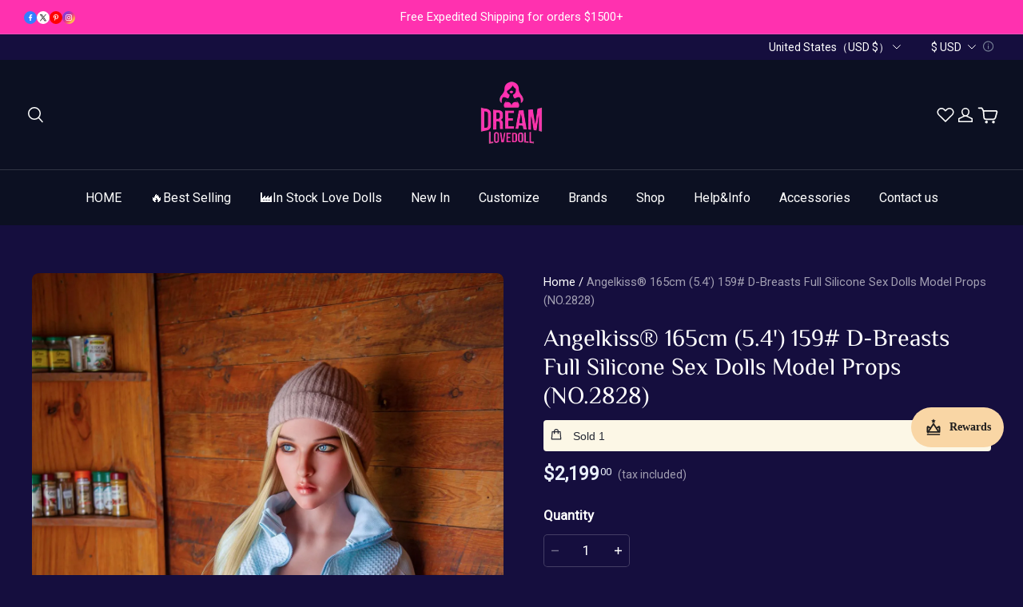

--- FILE ---
content_type: text/css; charset=UTF-8
request_url: https://www.dreamlovedoll.com/cdn/shop/prod/app-extension/01405986-ae6f-4fcc-adaa-2a21f14efc9f/1761213696274/assets/tag-display/index.min.css
body_size: 955
content:
.advc .advc-video-wrapper{position:relative}.advc .advc-video-wrapper .video__title{padding-bottom:40px}@media (max-width:749.98px){.advc .advc-video-wrapper .video__title{padding-bottom:30px}}.advc .advc-video-wrapper .video__caption{padding-top:15px}.advc .advc-video-wrapper .video__cover{background-position:50%;background-repeat:no-repeat;background-size:cover;height:100%;left:0;position:absolute;top:0;width:100%;z-index:1}.advc .advc-video-wrapper .video__controll .is-vimeo>div{height:100%;left:0;padding:0!important;position:absolute!important;top:0;width:100%}.advc .advc-video-wrapper .placeholder-svg,.advc .advc-video-wrapper .video__controll .is-sl-video{height:100%;left:0;position:absolute;top:0;width:100%}.advc .advc-video-wrapper .placeholder-svg{fill:#f3f3f3;background-color:#f3f3f3;display:block;max-height:100%;max-width:100%}.advc .advc-video-wrapper.video--r3-2{padding-top:66.6666666667%}.advc .advc-video-wrapper.video--r4-3{padding-top:75%}.advc .advc-video-wrapper.video--r16-9{padding-top:56.25%}.advc .advc-video-wrapper.video--r21-9{padding-top:42.8571428571%}.advc .advc-video-wrapper.video--r9-16{padding-top:177.7777777778%}.advc .advc-video-wrapper.video--playing .video__cover{z-index:0}.advc .advc-video-wrapper .video-bg-img{height:100%;-o-object-fit:cover;object-fit:cover;width:100%}.advc .advc-video-wrapper iframe,.advc .video-overlay{height:100%;left:0;position:absolute;top:0;width:100%}.advc .video-overlay{-webkit-box-align:center;-moz-box-align:center;-webkit-box-pack:center;-moz-box-pack:center;-webkit-align-items:center;align-items:center;display:-webkit-box;display:-webkit-flex;display:-moz-box;display:flex;-webkit-justify-content:center;justify-content:center}.advc .video-overlay .video-overlay__button{cursor:pointer;font-size:44px}.advc .video-overlay .video-overlay__button svg{display:block}@media (max-width:749.98px){.advc .video-overlay .video-overlay__button{font-size:44px}}.advc .advc-tag-display__video .advc-tag-display__box-videowrap{overflow:hidden;width:100%}@media (min-width:750px){.advc .advc-tag-display__video .advc-tag-display__box-videowrap{overflow:hidden;width:50%}.advc .advc-tag-display__video .advc-tag-display__box-detail{width:50%!important}}@media (max-width:749.98px){.advc .advc-tag-display__video .advc-tag-display__box-body{margin-bottom:10px!important}}.advc .advc-tag-display.tag-left .advc-tabs-controls--scroller{-webkit-box-pack:start;-moz-box-pack:start;-webkit-justify-content:flex-start;justify-content:flex-start}.advc .advc-tag-display__title{margin:0 0 20px}.advc .advc-tag-display__body{margin:0}.advc .advc-tag-display .advc-collapse,.advc .advc-tag-display .advc-tabs{margin-top:40px}.advc .advc-tag-display__tag-title{cursor:pointer;margin:0}@media (max-width:749.98px){.advc .advc-tag-display .advc-collapse,.advc .advc-tag-display .advc-tabs{margin-top:30px}.advc .advc-tag-display .list-item__download-outline{height:20px!important;width:20px!important}.advc .advc-tag-display .list-item__download-outline .list-item__download--icon{font-size:12px!important;-webkit-transform:scale(.667)!important;-moz-transform:scale(.667)!important;transform:scale(.667)!important}}.advc .advc-tag-display .advc-tag-display__box .advc-tag-display__box-item{-webkit-box-align:center;-moz-box-align:center;-webkit-align-items:center;align-items:center;display:-webkit-box;display:-webkit-flex;display:-moz-box;display:flex}.advc .advc-tag-display .advc-tag-display__box .advc-tag-display__box-item:not(:first-child){margin-top:40px}.advc .advc-tag-display .advc-tag-display__box .advc-tag-display__box-item--left{-webkit-box-orient:horizontal;-webkit-box-direction:reverse;-moz-box-orient:horizontal;-moz-box-direction:reverse;-webkit-flex-direction:row-reverse;flex-direction:row-reverse}.advc .advc-tag-display .advc-tag-display__box .advc-tag-display__box-item--left .advc-tag-display__box-detail{padding:0 60px 0 0}@media (max-width:960.98px){.advc .advc-tag-display .advc-tag-display__box .advc-tag-display__box-item--left .advc-tag-display__box-detail{padding-right:30px}}.advc .advc-tag-display .advc-tag-display__box .advc-tag-display__box-image-wrapper{-webkit-flex-shrink:0;flex-shrink:0}.advc .advc-tag-display .advc-tag-display__box .advc-tag-display__box-image-wrapper img,.advc .advc-tag-display .advc-tag-display__box .advc-tag-display__box-image-wrapper svg{width:100%}.advc .advc-tag-display .advc-tag-display__box .advc-tag-display__box-img.empty{background-color:#f3f3f3;width:100%}.advc .advc-tag-display .advc-tag-display__box .advc-tag-display__box-detail{min-width:10%;padding-left:60px;width:100%}@media (max-width:960.98px){.advc .advc-tag-display .advc-tag-display__box .advc-tag-display__box-detail{padding-left:30px}}.advc .advc-tag-display .advc-tag-display__box .advc-tag-display__box-detail .advc-tag-display__box-title{margin-bottom:15px}.advc .advc-tag-display .advc-tag-display__box .advc-tag-display__box-detail .advc-tag-display__box-subTitle{margin-bottom:10px;text-transform:uppercase}.advc .advc-tag-display .advc-tag-display__box .advc-tag-display__box-detail .advc-tag-display__box-body{margin-bottom:30px;overflow:hidden}@media (max-width:749.98px){.advc .advc-tag-display .advc-tag-display__box .advc-tag-display__box-item{-webkit-box-orient:vertical;-webkit-box-direction:normal;-moz-box-orient:vertical;-moz-box-direction:normal;-webkit-flex-direction:column;flex-direction:column}.advc .advc-tag-display .advc-tag-display__box .advc-tag-display__box-item .advc-tag-display__box-image-wrapper{width:100%!important}.advc .advc-tag-display .advc-tag-display__box .advc-tag-display__box-item .advc-tag-display__box-detail{margin:0;padding:15px 0 0;text-align:center}.advc .advc-tag-display .advc-tag-display__box .advc-tag-display__box-item .advc-tag-display__box-detail .advc-tag-display__box-title{margin-bottom:7.5px}.advc .advc-tag-display .advc-tag-display__box .advc-tag-display__box-item .advc-tag-display__box-detail .advc-tag-display__box-subTitle{margin-bottom:5px}.advc .advc-tag-display .advc-tag-display__box .advc-tag-display__box-item .advc-tag-display__box-detail .advc-tag-display__box-body{margin-bottom:20px}.advc .advc-tag-display .advc-tag-display__box .advc-tag-display__box-item:not(:first-child){margin-top:30px}}.advc .advc-tag-display .mce-content-body img{height:auto;max-width:100%;opacity:0}.advc .advc-tag-display .mce-content-body img[src],.advc .advc-tag-display .mce-content-body img[srcset]{opacity:1}.advc .advc-tag-display .mce-content-body.aside table{min-width:100%!important}@media (max-width:749.98px){.advc .advc-tag-display .mce-content-body table{min-width:100%!important}.advc .advc-tag-display .mce-content-body .table-wraper-fix>table>tbody>tr td,.advc .advc-tag-display .mce-content-body .table-wraper-fix>table>tbody>tr th{min-width:54px}}.advc .advc-tag-display .mce-content-body .table-wraper-fix{overflow-x:auto;padding-bottom:1px;padding-right:1px;width:auto}@media (min-width:749.98px){.advc .advc-tag-display .mce-content-body .table-wraper-fix>table>tbody>tr td,.advc .advc-tag-display .mce-content-body .table-wraper-fix>table>tbody>tr th{-webkit-box-sizing:border-box!important;-moz-box-sizing:border-box!important;box-sizing:border-box!important;min-width:80px!important}.advc .advc-tag-display .mce-content-body.bottom .table-wraper-fix>table>tbody>tr td,.advc .advc-tag-display .mce-content-body.bottom .table-wraper-fix>table>tbody>tr th{min-width:120px!important}}.advc .advc-tag-display .table-wraper-fix>table>tbody>tr td,.advc .advc-tag-display .table-wraper-fix>table>tbody>tr th{padding:8px}

--- FILE ---
content_type: text/css
request_url: https://cdn.myshopline.com/t/layout/plugin/2025121707372424/assets/index-DHtEMq5W.css
body_size: 5739
content:
.plugin-pod-cover{position:relative}.plugin-pod-cover-mask{position:absolute;top:0;left:0;right:0;bottom:0}.plugin-pod-checkbox-item{display:flex;align-items:center}.plugin-pod-dropdown-tile{display:flex;flex-wrap:wrap;gap:10px}.plugin-pod-dropdown-tile-item{display:flex;align-items:center;padding:7.5px 15px;border:1px solid var(--plugin-pod-color_entry_line);border-radius:4px;font-weight:400;font-size:16px;color:var(--plugin-pod-color_text);cursor:pointer}.plugin-pod-dropdown-tile-item__active{border-color:var(--plugin-pod-color_btn_background);box-shadow:0 0 0 1px var(--plugin-pod-color_btn_background)}.plugin-pod-dropdown-tile-item__disabled{cursor:not-allowed}.plugin-pod-dropdown-tile-item__disabled .plugin-pod-dropdown-tile-item-text,.plugin-pod-dropdown-tile-item__disabled .plugin-pod-dropdown-tile-item-price{opacity:.1}.plugin-pod-dropdown-tile-item-text{word-break:break-word;color:var(--plugin-pod-color_text)}.plugin-pod-dropdown-tile-item-price{margin-left:10px;flex-shrink:0;color:var(--plugin-pod-color_text);opacity:.6}.plugin-pod-print-wrapper-modal-title{width:100%;line-height:22px;padding:15px 68px 14px 20px;font-weight:700;font-size:18px;color:var(--plugin-pod-color_text);background-color:var(--plugin-pod-color_page_background);border-bottom:1px solid var(--plugin-pod-color_entry_line)}.plugin-pod-default-image{position:relative;display:flex;justify-content:center;align-items:center;width:32px;height:32px}.plugin-pod-default-image img{display:block;width:100%;height:100%;-o-object-fit:contain;object-fit:contain}.plugin-pod-multiple-select{position:relative}.plugin-pod-multiple-select-entry{position:relative;display:flex;height:44px;padding:8px 30px 8px 12px;border:1px solid var(--plugin-pod-color_entry_line);border-radius:4px;color:var(--plugin-pod-color_text);background-color:var(--plugin-pod-color_page_background);cursor:pointer}.plugin-pod-multiple-select-entry_open{border-color:var(--plugin-pod-color_btn_background);box-shadow:0 0 0 1px var(--plugin-pod-color_btn_background)}.plugin-pod-multiple-select-entry-placeholder{flex:1;width:0;line-height:26px;font-size:12px;font-weight:400;white-space:nowrap;overflow:hidden;text-overflow:ellipsis;align-items:center;opacity:.3}.plugin-pod-multiple-select-entry-arrow{position:absolute;top:18px;right:10px}.plugin-pod-multiple-select-list{position:absolute;top:51px;left:0;z-index:120;width:100%;max-height:282px;padding:8px 0;color:#000;background-color:#fff;box-shadow:0 4px 20px rgba(0,0,0,.15);border-radius:4px;overflow:auto}.plugin-pod-multiple-select-list__hidden{display:none}.plugin-pod-multiple-select-list_top{top:unset;bottom:51px}.plugin-pod-multiple-select-selected-list-panel{position:relative;display:flex;flex-wrap:nowrap;flex:1;overflow:hidden}.plugin-pod-multiple-select-selected-list{display:flex;max-width:106px;margin-right:10px;padding:4px 8px;background-color:rgba(41,37,44,.04);border-radius:2px;font-size:12px;font-weight:400;color:var(--plugin-pod-color_text)}.plugin-pod-multiple-select-selected-list--more{margin-right:0}.plugin-pod-multiple-select-selected-list--hidden{position:absolute;height:0;opacity:0;overflow:hidden;pointer-events:none}.plugin-pod-multiple-select-selected-list-img{margin-right:10px}.plugin-pod-multiple-select-selected-list-text{flex:1;overflow:hidden;white-space:nowrap;text-overflow:ellipsis}.plugin-pod-multiple-select-option{display:flex;justify-content:space-between;align-items:center;padding:12px;cursor:pointer}.plugin-pod-multiple-select-option--disabled{opacity:.2;cursor:not-allowed}.plugin-pod-multiple-select-option--disabled .plugin-pod-default-image:before{content:"";position:absolute;top:0;left:0;right:0;bottom:0;background:linear-gradient(-45deg,transparent 49.5%,rgba(0,0,0,.1) 49.5%,rgba(0,0,0,.1) 50.5%,transparent 50.5%)}.plugin-pod-multiple-select-option:hover{background:rgba(0,0,0,.05)}.plugin-pod-multiple-select-option-text{font-size:14px;font-weight:400;white-space:nowrap;overflow:hidden;text-overflow:ellipsis}.plugin-pod-multiple-select-option-icon-panel{display:flex;width:14px;margin-right:8px;align-items:center}.plugin-pod-multiple-select-option-icon,.plugin-pod-multiple-select-option-icon--empty{display:flex;width:14px;height:14px;background-color:var(--plugin-pod-color_text);border-radius:4px;justify-content:center;align-items:center}.plugin-pod-multiple-select-option-icon--empty{border:1px solid var(--plugin-pod-color_entry_line);background-color:transparent}.plugin-pod-multiple-select-option-tp{display:flex;align-items:center;flex:1}.plugin-pod-multiple-select-option-tp-text{flex:1;word-break:break-word}.plugin-pod-multiple-select-option-tp-price{margin-left:8px}.plugin-pod-modal.plugin-pod-multiple-select-modal .plugin-pod-modal-wrap{top:unset}.plugin-pod-modal.plugin-pod-multiple-select-modal .plugin-pod-modal-wrap .plugin-pod-modal-body{max-height:calc(100vh - 100px)}.plugin-pod-image-item .plugin-pod-form-item{margin-bottom:0}.plugin-pod-image-item-dropdown-wrap{display:flex;align-items:center}.plugin-pod-image-item-dropdown-wrap>.plugin-pod-select-custom,.plugin-pod-image-item-dropdown-wrap>.plugin-pod-multiple-select{width:100%}.plugin-pod-image-item-custom-option-icon-delete{position:absolute;right:-8px;top:-8px;z-index:1;cursor:pointer;color:var(--plugin-pod-color_btn_background)}.plugin-pod-image-item-custom-upload{margin-bottom:-12px}.plugin-pod-image-item-custom-upload .plugin-pod-image-select-item:not(.plugin-pod-image-select-item-add){color:var(--plugin-pod-color_btn_background);border-color:currentColor;box-shadow:0 0 0 1px currentColor}.plugin-pod-image-item-custom-upload .plugin-pod-image-select-icon-delete{color:currentColor}.plugin-pod-image-item-type{display:flex;margin-bottom:12px}.plugin-pod-image-item-type-item{cursor:pointer;opacity:.3}.plugin-pod-image-item-type-item:first-child{margin-right:20px;padding:0 1px}.plugin-pod-image-item-type-item--active{box-shadow:0 2px #000;opacity:1}.plugin-pod-image-item-repeat{line-height:160%;font-size:16px}.plugin-pod-image-item[data-is-mobile=true] .plugin-pod-image-item-custom-option .plugin-pod-image-select-item-wrap .plugin-pod-image-select-item{width:68px;height:68px}.plugin-pod-image-item[data-is-mobile=true] .plugin-pod-image-item-dropdown-wrap{height:68px}.plugin-pod-image-item[data-is-mobile=true] .plugin-pod-image-item-custom-upload .plugin-pod-image-select-item-wrap .plugin-pod-image-select-item{width:68px;height:68px}.plugin-pod-integerInput{display:flex;justify-content:flex-start;height:36px;width:132px;border:1px solid var(--plugin-pod-color_entry_line);align-items:center;-webkit-user-select:none;-ms-user-select:none;user-select:none}.plugin-pod-integerInput input{padding:6px 0;border:none;outline:none;flex:1;width:100%;text-align:center;background-color:transparent;margin:0;border-radius:0;opacity:1!important;font-size:14px;line-height:14px}.plugin-pod-integerInput .plugin-pod-integerInput-before,.plugin-pod-integerInput .plugin-pod-integerInput-after{cursor:pointer;display:flex;color:var(--plugin-pod-color_text)}.plugin-pod-integerInput .plugin-pod-integerInput-before.disabled,.plugin-pod-integerInput .plugin-pod-integerInput-after.disabled{cursor:not-allowed;opacity:.4}.plugin-pod-input-modal .plugin-pod-modal-mask{background-color:rgba(0,0,0,.05)}.plugin-pod-input-modal .plugin-pod-modal-content{background-color:transparent;-webkit-backdrop-filter:blur(8px);backdrop-filter:blur(8px)}.plugin-pod-input-modal .plugin-pod-print-wrapper-modal-container{display:flex;min-height:200px;padding:20px;justify-content:center;align-items:center}.plugin-pod-input-modal textarea,.plugin-pod-input-modal input{border-color:#000}.plugin-pod-input-modal.plugin-pod-modal--mb.plugin-pod-modal--visible-animation .plugin-pod-modal-wrap,.plugin-pod-input-modal.plugin-pod-modal--mb.plugin-pod-modal--not-visible-animation .plugin-pod-modal-wrap{-webkit-animation-duration:.15s;animation-duration:.15s}.plugin-pod-input-modal-operator{line-height:160%;margin-top:20px;color:var(--plugin-pod-color_text);text-align:center;font-weight:400;font-size:12px;letter-spacing:.3em;text-transform:uppercase}.plugin-pod-text-item .plugin-pod-form-item{margin-bottom:0}.plugin-pod-text-item-font-size{position:relative;color:var(--plugin-pod-color_text)}.plugin-pod-text-item .defaultFontIcon{position:absolute;left:56px;bottom:6px}.plugin-pod-file-select-image{position:relative;width:100px;height:100px}.plugin-pod-file-select-image-delete{position:absolute;top:-4px;right:-4px;z-index:1;cursor:pointer}.plugin-pod-file-select-image-pdf{display:flex;width:100%;height:100%;background-color:rgba(0,0,0,.04);justify-content:center;align-items:center;color:var(--plugin-pod-color_text)}.plugin-pod-file-select-image-tag{position:absolute;right:4px;bottom:4px;line-height:12px;padding:3px 6px;color:#fff;background-color:rgba(0,0,0,.6);font-size:12px;font-weight:400px;border-radius:10px;z-index:1}.plugin-pod-file-select-image-preview{display:block;width:100%;height:100%;-o-object-fit:cover;object-fit:cover}.plugin-pod-file-select-upload{display:flex;width:100px;height:100px;border:1px dashed var(--plugin-pod-color_entry_line);justify-content:center;align-items:center;cursor:pointer;color:var(--plugin-pod-color_text)}.plugin-pod-file-select-modal .plugin-pod-modal-close{top:14px;right:14px;z-index:9}.plugin-pod-file-select-modal-title{line-height:160%;font-size:16px;font-weight:600;color:var(--plugin-pod-color_text);background-color:var(--plugin-pod-color_page_background);z-index:2}.plugin-pod-file-select-modal-content{margin:0 24px}.plugin-pod-file-select-modal-notice{line-height:160%;margin-bottom:8px;color:var(--plugin-pod-color_text);font-size:14px;font-weight:400}.plugin-pod-file-select-modal-file-list{display:flex;flex-wrap:wrap;margin:8px 0}.plugin-pod-file-select-modal-file-item{margin:0 8px 8px 0}.plugin-pod-file-select-modal-bottom{margin:20px 0;text-align:right}.plugin-pod-file-select-modal.plugin-pod-modal--pc .plugin-pod-modal-close{background-color:transparent}.plugin-pod-file-select-modal.plugin-pod-modal--pc .plugin-pod-modal-close>svg{color:var(--plugin-pod-color_btn_background)}.plugin-pod-file-select-modal.plugin-pod-modal--pc .plugin-pod-modal-wrap{display:flex;align-items:center}.plugin-pod-file-select-modal.plugin-pod-modal--pc .plugin-pod-modal-content{max-height:calc(100% - 120px);overflow:auto;margin:60px auto}.plugin-pod-file-select-modal.plugin-pod-modal--pc .plugin-pod-file-select-modal-title{position:-webkit-sticky;position:sticky;top:0;line-height:100%;padding:24px 0;background-color:var(--plugin-pod-color_page_background)}.plugin-pod-file-select-modal.plugin-pod-modal--pc .plugin-pod-file-select-modal-bottom .plugin-pod-button{display:inline-block}.plugin-pod-file-select-modal.plugin-pod-modal--pc .plugin-pod-file-select-modal-bottom .plugin-pod-button-ghost{margin-right:12px}.plugin-pod-file-select-modal.plugin-pod-modal--mb .plugin-pod-modal-wrap{top:unset}.plugin-pod-file-select-modal.plugin-pod-modal--mb .plugin-pod-modal-body{height:auto;max-height:100vh}.plugin-pod-file-select-modal.plugin-pod-modal--mb .plugin-pod-file-select-modal-content{margin:0 20px}.plugin-pod-file-select-modal.plugin-pod-modal--mb .plugin-pod-file-select-modal-title{position:-webkit-sticky;position:sticky;top:0;height:52px;line-height:120%;padding:15px 0}.plugin-pod-file-select-modal.plugin-pod-modal--mb .plugin-pod-file-select-modal-file-list{margin-bottom:32px}.plugin-pod-file-select-modal.plugin-pod-modal--mb .plugin-pod-file-select-modal-bottom{position:-webkit-sticky;position:sticky;bottom:0;margin:0 -20px;padding:20px;background-color:var(--plugin-pod-color_page_background);box-shadow:0 0 10px rgba(0,0,0,.08);z-index:3}.plugin-pod-table-option-modal .plugin-pod-modal-close{top:12px;z-index:9}.plugin-pod-table-option-modal .modalTitle{position:fixed;top:0;left:0;width:100%;line-height:120%;padding:15px 68px 15px 20px;font-weight:700;font-size:18px;color:var(--plugin-pod-color_text);background-color:var(--plugin-pod-color_page_background);border-bottom:1px solid var(--plugin-pod-color_entry_line);z-index:1}.plugin-pod-table-option-modal .modalContainer{margin-top:53px;padding:20px}.plugin-pod-table-option-modal .modalContainer .modalRow+.modalRow,.plugin-pod-table-option-modal .modalContainer .modalCol+.modalCol{margin-top:20px}.plugin-pod-table-option-modal .modalContainer .modalRowTitle,.plugin-pod-table-option-modal .modalContainer .modalColTitle{line-height:160%;margin-bottom:10px;color:var(--plugin-pod-color_text);font-size:12px;font-weight:700}.plugin-pod-table-option-modal .modalContainer .modalRowBody{padding:16px;background-color:rgba(0,0,0,.03);border-radius:6px}.plugin-pod-table{position:relative;width:1000px;height:100%;min-width:100%;font-size:12px}.plugin-pod-table-wrapper{position:relative;z-index:0}.plugin-pod-table-ping-left .plugin-pod-colTitle-first:after,.plugin-pod-table-ping-left .plugin-pod-col-first:after{box-shadow:inset 10px 0 15px -10px rgba(0,0,0,.08)}.plugin-pod-table-ping-top .plugin-pod-table-header{box-shadow:0 10px 15px -10px rgba(0,0,0,.08)}.plugin-pod-table-inner{overflow:auto;overscroll-behavior-x:contain;max-height:350px}.plugin-pod-table .customValue{vertical-align:middle;border-bottom:2px solid var(--plugin-pod-color_entry_line);height:100%;width:100%;cursor:text}.plugin-pod-table .plugin-pod-col{word-wrap:break-word;word-break:break-all;padding:0 15px;display:flex;justify-content:center;align-items:center;min-width:115px;min-height:48px;z-index:1}.plugin-pod-table .plugin-pod-col-first{min-width:130px;font-weight:500;z-index:3;background-color:var(--plugin-pod-color_page_background);position:-webkit-sticky;position:sticky;left:0}.plugin-pod-table .plugin-pod-col-first:after{content:"";position:absolute;top:0;bottom:-1px;right:0;width:30px;-webkit-transform:translate(100%);transform:translate(100%);transition:box-shadow .3s}.plugin-pod-table .plugin-pod-row{text-align:center;vertical-align:middle;display:flex;justify-content:space-between}.plugin-pod-table-wrapper{background:var(--plugin-pod-color_page_background);color:var(--plugin-pod-color_text);font-weight:400;overflow:hidden;border-radius:6px}.plugin-pod-table-wrapper .plugin-pod-table-header{display:flex;font-size:12px;z-index:4;overflow:hidden;position:relative}.plugin-pod-table-wrapper .plugin-pod-colTitle{word-wrap:break-word;word-break:break-all;font-weight:500;padding:0 15px;display:flex;justify-content:center;align-items:center;min-width:115px;min-height:48px;position:relative}.plugin-pod-table-wrapper .plugin-pod-colTitle-first{position:-webkit-sticky;position:sticky;left:0;z-index:6;min-width:130px;background:var(--plugin-pod-color_page_background)}.plugin-pod-table-wrapper .plugin-pod-colTitle-first:after{content:"";position:absolute;top:0;bottom:-1px;right:0;width:30px;-webkit-transform:translate(100%);transform:translate(100%);transition:box-shadow .3s}.plugin-pod-table input,.plugin-pod-table textarea,.plugin-pod-table .plugin-pod-input-textarea-hidden{text-align:center;outline:none;border:0;background:transparent;font-size:14px;color:var(--plugin-pod-color_text);box-shadow:none!important;overflow:hidden}.plugin-pod-quantity-input{display:flex;justify-content:flex-start;height:32px;width:88px;color:var(--plugin-pod-color_text);border:1px solid #e0e0d7;-webkit-user-select:none;-ms-user-select:none;user-select:none}.plugin-pod-quantity-input input{padding:6px 0;border:none;outline:none;flex:1;width:0;text-align:center;background-color:transparent;margin:0;border-radius:0;opacity:1!important;font-size:14px;color:var(--plugin-pod-color_text)}.plugin-pod-quantity-input-before,.plugin-pod-quantity-input-after{color:var(--plugin-pod-color_text);display:flex;width:30px;height:30px;align-self:center;height:100%;justify-content:center;align-items:center;cursor:pointer}.plugin-pod-quantity-input-before.disabled,.plugin-pod-quantity-input-after.disabled{cursor:not-allowed;opacity:.4}.plugin-pod-sku-item{display:flex;cursor:pointer}.plugin-pod-sku-item--disabled{cursor:not-allowed}.plugin-pod-sku-item-image-panel{position:relative;width:120px;height:158px;background-color:rgba(41,37,44,.1)}.plugin-pod-sku-item-image-panel .plugin-pod-checkbox{position:absolute;top:5px;left:5px}.plugin-pod-sku-item-image,.plugin-pod-sku-item-default-image{display:block;width:120px;height:158px}.plugin-pod-sku-item-image{-o-object-fit:contain;object-fit:contain}.plugin-pod-sku-item-default-image{display:flex;background-color:rgba(41,37,44,.1);justify-content:center;align-items:center}.plugin-pod-sku-item-sold-out{position:absolute;top:0;right:0;line-height:160%;padding:2px 7.5px;font-size:12px;font-weight:400;color:var(--plugin-pod-color_text);background-color:var(--plugin-pod-color_page_background)}.plugin-pod-sku-item-info-panel{display:flex;width:0;margin-left:22px;flex:1;flex-direction:column}.plugin-pod-sku-item-info-title,.plugin-pod-sku-item-info-attributes{overflow:hidden;text-overflow:ellipsis;white-space:nowrap;font-weight:400;line-height:160%;margin-bottom:4px;color:var(--plugin-pod-color_text);font-size:16px}.plugin-pod-sku-item-info-price-panel{display:flex;align-items:center;flex-flow:wrap}.plugin-pod-sku-item-info-price,.plugin-pod-sku-item-info-origin-price{font-weight:400;font-size:16px;line-height:160%;color:var(--plugin-pod-color_sale, #1c1d1d)}.plugin-pod-sku-item-info-price--3_0,.plugin-pod-sku-item-info-origin-price--3_0{color:var(--plugin-pod-color_text)}.plugin-pod-sku-item-info-price{margin-right:8px}.plugin-pod-sku-item-info-origin-price{text-decoration:line-through;opacity:.4}.plugin-pod-sku-item-info-quantity-panel{display:flex;justify-content:flex-start;margin-bottom:10px}.plugin-pod-sku-item[data-is-mobile] .plugin-pod-sku-item-info-title,.plugin-pod-sku-item[data-is-mobile] .plugin-pod-sku-item-info-attributes,.plugin-pod-sku-item[data-is-mobile] .plugin-pod-sku-item-info-price,.plugin-pod-sku-item[data-is-mobile] .plugin-pod-sku-item-info-origin-price{font-size:14px}.plugin-pod-sku-item[data-is-mobile] .plugin-pod-sku-item-image-panel,.plugin-pod-sku-item[data-is-mobile] .plugin-pod-sku-item-image,.plugin-pod-sku-item[data-is-mobile] .plugin-pod-sku-item-default-image{width:100px;height:131px}.plugin-pod-sku-item--l2r{display:block;width:180px}.plugin-pod-sku-item--l2r .plugin-pod-sku-item-image-panel{width:180px;height:260px;margin-bottom:10px}.plugin-pod-sku-item--l2r .plugin-pod-sku-item-image,.plugin-pod-sku-item--l2r .plugin-pod-sku-item-default-image{width:180px;height:260px}.plugin-pod-sku-item--l2r .plugin-pod-sku-item-info-panel{display:block;width:auto;margin-left:0}.plugin-pod-sku-item--l2r[data-is-mobile]{display:block;width:148px}.plugin-pod-sku-item--l2r[data-is-mobile] .plugin-pod-sku-item-image-panel{width:148px;height:190px;margin-bottom:10px}.plugin-pod-sku-item--l2r[data-is-mobile] .plugin-pod-sku-item-image,.plugin-pod-sku-item--l2r[data-is-mobile] .plugin-pod-sku-item-default-image{width:148px;height:190px}.plugin-pod-group-item--no-style.plugin-pod-form-item{margin-bottom:0!important}.plugin-pod-group-tag{margin-bottom:22px}.plugin-pod-group-tag span{display:inline-block;width:26px;height:26px;line-height:26px;text-align:center;font-size:14px;font-weight:400;color:var(--plugin-pod-color_btn_text);background-color:var(--plugin-pod-color_btn_background);border-radius:4px}.plugin-pod-group-tag--mobile{margin-bottom:10px}.plugin-pod-group-tag--mobile span{width:24px;height:24px;font-size:12px;line-height:24px}.plugin-pod-default-group-content{position:relative;border-radius:4px;border:1px solid transparent}.plugin-pod-default-group-content--show-preview{border-color:var(--plugin-pod-color_entry_line);padding:0 15px 20px;background-color:rgba(0,0,0,.02)}.plugin-pod-default-group-item[data-is-mobile=true]{margin-bottom:10px}.plugin-pod-default-group-item[data-is-mobile=false]{margin-bottom:20px}.plugin-pod-default-group-item[data-is-last-sub=true]{margin-bottom:20px;padding-bottom:20px;border-bottom:1px solid var(--plugin-pod-color_entry_line)}.plugin-pod-default-group-item[data-is-last=true]{margin-bottom:0;padding-bottom:0;border-bottom:none}.plugin-pod-default-group-wrap-tag{position:absolute;left:-1px;top:-1px}.plugin-pod-default-group-wrap-tag span{border-radius:4px 0}.plugin-pod-default-group-canvas-panel{position:relative;width:100%;padding-top:77.24%;background-color:rgba(28,29,29,.05);border-radius:4px 4px 0 0}.plugin-pod-default-group-canvas-panel canvas{display:block;position:absolute;top:0;left:0;width:100%;height:100%;-o-object-fit:contain;object-fit:contain}.plugin-pod-default-group-canvas-panel-tag{position:absolute;right:5px;bottom:5px;line-height:160%;padding:5px;font-size:16px;font-weight:400;color:var(--plugin-pod-color_text);background-color:var(--plugin-pod-color_page_background);border:.5px solid var(--plugin-pod-color_entry_line);opacity:.6}.plugin-pod-default-group-canvas-note{line-height:160%;margin:8px 0;color:var(--plugin-pod-color_text);font-size:10px;font-weight:400;opacity:.6;text-align:center}.plugin-pod-step-group-tag span{border-radius:4px 0}.plugin-pod-step-group-content{position:relative;border-radius:4px;border:1px solid transparent}.plugin-pod-step-group-content--show-preview{border-color:var(--plugin-pod-color_entry_line);padding-bottom:20px;background-color:rgba(0,0,0,.02)}.plugin-pod-step-group-canvas-panel{position:relative;padding-top:64.48%;margin:20px 15px 10px;background-color:rgba(28,29,29,.05)}.plugin-pod-step-group-canvas-panel canvas{display:block;position:absolute;top:0;left:0;width:100%;height:100%;-o-object-fit:contain;object-fit:contain}.plugin-pod-step-group-canvas-panel-tag{position:absolute;right:5px;bottom:5px;line-height:160%;padding:5px;font-size:16px;font-weight:400px;color:var(--plugin-pod-color_text);background-color:var(--plugin-pod-color_page_background);border:.5px solid var(--plugin-pod-color_entry_line);opacity:.6}.plugin-pod-step-group-canvas-note{line-height:160%;margin:8px 0;color:var(--plugin-pod-color_text);font-size:10px;font-weight:400;opacity:.6;text-align:center}.plugin-pod-step-group-item{display:flex}.plugin-pod-step-group-item-step-area{position:relative;width:24px;margin-right:10px}.plugin-pod-step-group-item-step-area-line{position:absolute;top:0;left:11.5px;bottom:0;width:2px;background-color:var(--plugin-pod-color_btn_background);opacity:.3}.plugin-pod-step-group-item-step-area-line--pass{opacity:1}.plugin-pod-step-group-item-step-area-line--3_0{background-color:var(--plugin-pod-color_text)}.plugin-pod-step-group-item-step-area-tag{position:absolute;top:2px;width:24px;height:24px;line-height:20px;font-size:12px;font-weight:400;text-align:center;color:var(--plugin-pod-color_btn_background);border:2px solid var(--plugin-pod-color_btn_background);border-radius:50%;opacity:.3}.plugin-pod-step-group-item-step-area-tag--pass{opacity:1}.plugin-pod-step-group-item-step-area-tag--active{opacity:1;color:var(--plugin-pod-color_btn_text);background-color:var(--plugin-pod-color_btn_background)}.plugin-pod-step-group-item-step-area-tag--active--3_0{background-color:var(--plugin-pod-color_page_background)}.plugin-pod-step-group-item-step-area-tag--3_0{border-color:var(--plugin-pod-color_text);color:var(--plugin-pod-color_text)}.plugin-pod-group-radio-tag{margin-bottom:20px}.plugin-pod-group-radio-tag span{display:inline-block;width:16px;height:16px;line-height:16px;text-align:center;font-size:12px;font-weight:500;color:var(--plugin-pod-color_tag_text);background-color:var(--plugin-pod-color_tag_background)}.plugin-pod-group-radio-tag--mobile{margin-bottom:8px}.plugin-pod-group-radio-tag--mobile span{width:20px;height:20px;line-height:20px}.plugin-pod-group-canvas-modal-canvasBox{position:relative;display:flex;align-items:center;height:100%}.plugin-pod-group-canvas-modal-canvasBox canvas{width:100%;height:100%;-o-object-fit:contain;object-fit:contain}.plugin-pod-group-canvas-pc-container .plugin-pod-group-canvas-prompt{margin-top:20px}.plugin-pod-group-canvas-pc-container[data-is-mobile=true] .plugin-pod-group-canvas-prompt{font-size:10px;margin-top:10px;margin-bottom:20px}.plugin-pod-group-canvas-prompt{text-align:center;color:var(--plugin-pod-color_text);opacity:.6;font-size:12px;line-height:1.4;margin-top:20px}.plugin-pod-group-canvas-wrapper-modal .plugin-pod-modal-close{top:12px;z-index:9}.plugin-pod-group-canvas-wrapper-modal-title{position:absolute;top:0;left:0;width:100%;line-height:120%;padding:15px 68px 15px 20px;font-weight:700;font-size:18px;color:var(--plugin-pod-color_text);background-color:var(--plugin-pod-color_page_background);border-bottom:1px solid var(--plugin-pod-color_entry_line);z-index:1}.plugin-pod-group-canvas-wrapper-modal-container{margin-top:53px}.plugin-pod-group-mobile-modal{z-index:1050!important}.plugin-pod-group-mobile-modal .plugin-pod-modal-close{display:none}.plugin-pod-group-mobile-modal .plugin-pod-group-mobile-modal-title{font-size:14px;padding:12px 20px 24px;position:-webkit-sticky;position:sticky;top:0;width:100%;z-index:2;line-height:20px;background-color:var(--plugin-pod-color_page_background)}.plugin-pod-group-mobile-modal .plugin-pod-group-mobile-modal-main{margin-bottom:64px;overflow-y:auto;-webkit-overflow-scrolling:touch;max-height:calc(100vh - 204px)}.plugin-pod-group-mobile-modal .plugin-pod-modal-wrap{max-height:calc(100vh - 80px);top:auto}.plugin-pod-group-mobile-modal .plugin-pod-modal-wrap .plugin-pod-modal-content{border-radius:6px 6px 0 0}.plugin-pod-group-mobile-modal .plugin-pod-group-mobile-modal-hidden-item .plugin-pod-form-item:not(.plugin-pod-form-item__error){display:none}.plugin-pod-group-mobile-modal .plugin-pod-group-mobile-modal-imageList{display:flex;justify-content:space-between;-webkit-column-gap:24px;column-gap:24px;padding:2px 40px 0;flex-wrap:wrap}.plugin-pod-group-mobile-modal .plugin-pod-group-mobile-modal-imageList .plugin-pod-form-item{margin-bottom:22px;width:calc((100% - 24px)/2)}.plugin-pod-group-mobile-modal .plugin-pod-group-mobile-modal-imageList .plugin-pod-form-item .plugin-pod-form-item-error{color:#c20000!important;margin-top:4px;font-weight:500;width:100%;overflow:hidden}.plugin-pod-group-mobile-modal .plugin-pod-group-mobile-modal-imageList .plugin-pod-group-mobile-modal-nameImage{display:flex;flex-direction:column;align-items:flex-start;position:relative}.plugin-pod-group-mobile-modal .plugin-pod-group-mobile-modal-imageList .plugin-pod-group-mobile-modal-nameImage .imageWrap{height:0;padding-bottom:100%;width:100%;position:relative;margin-bottom:10px}.plugin-pod-group-mobile-modal .plugin-pod-group-mobile-modal-imageList .plugin-pod-group-mobile-modal-nameImage.active img,.plugin-pod-group-mobile-modal .plugin-pod-group-mobile-modal-imageList .plugin-pod-group-mobile-modal-nameImage.active .defaultImg{box-shadow:0 0 0 2px var(--plugin-pod-color_btn_background)}.plugin-pod-group-mobile-modal .plugin-pod-group-mobile-modal-imageList .plugin-pod-group-mobile-modal-nameImage.active .plugin-pod-group-mobile-modal-selectedIcon{position:absolute;right:4px;top:4px;width:20px;height:20px;border-radius:50%;color:var(--plugin-pod-color_btn_background)}.plugin-pod-group-mobile-modal .plugin-pod-group-mobile-modal-imageList .plugin-pod-group-mobile-modal-nameImage .plugin-pod-group-mobile-modal-unselectIcon{position:absolute;right:4px;top:4px;width:20px;height:20px;border-radius:50%;background:rgba(0,0,0,.15);border:1px solid rgba(255,255,255,.8)}.plugin-pod-group-mobile-modal .plugin-pod-group-mobile-modal-imageList .plugin-pod-group-mobile-modal-nameImage img,.plugin-pod-group-mobile-modal .plugin-pod-group-mobile-modal-imageList .plugin-pod-group-mobile-modal-nameImage .defaultImg{width:100%;height:100%;border-radius:8px;-o-object-fit:contain;object-fit:contain;background-color:#f7f8fb;position:absolute;top:0;left:0;box-shadow:0 0 0 2px #e8e8e1}.plugin-pod-group-mobile-modal .plugin-pod-group-mobile-modal-imageList .plugin-pod-group-mobile-modal-nameImage .defaultImg{background-color:#eaedf1}.plugin-pod-group-mobile-modal .plugin-pod-group-mobile-modal-imageList .plugin-pod-group-mobile-modal-nameImage .nameLeft{position:absolute;top:4px;left:4px;width:20px;height:20px;line-height:20px;text-align:center;background:var(--plugin-pod-color_btn_background);color:var(--plugin-pod-color_btn_text)}.plugin-pod-group-mobile-modal .plugin-pod-group-mobile-modal-errors{display:flex;justify-content:flex-start;align-items:center;line-height:44px;text-align:center;font-size:14px;font-weight:500;background:#fff;position:fixed;left:20px;right:20px;bottom:20px}.plugin-pod-group-mobile-modal .plugin-pod-group-mobile-modal-errors .plugin-pod-group-mobile-modal-errors-skip{flex:1;color:var(--plugin-pod-color_text);margin-right:10px;border:1px solid var(--plugin-pod-color_text);background-color:var(--plugin-pod-color_btn_text);border-radius:4px}.plugin-pod-group-mobile-modal .plugin-pod-group-mobile-modal-errors .plugin-pod-group-mobile-modal-errors-design{display:flex;justify-content:center;align-items:center;flex:1;background-color:var(--plugin-pod-color_btn_background);color:var(--plugin-pod-color_btn_text);border-radius:4px;letter-spacing:.3em}.plugin-pod-group-mobile-modal .plugin-pod-group-mobile-modal-errors .plugin-pod-group-mobile-modal-errors-design svg{margin-left:12px}.plugin-pod-group-mobile-modal .plugin-pod-group-mobile-modal-button{background-color:var(--plugin-pod-color_btn_background);color:var(--plugin-pod-color_btn_text);display:flex;align-items:center;justify-content:center;padding:12px 0;position:fixed;left:20px;right:20px;bottom:20px;line-height:20px;font-size:14px;border-radius:4px;letter-spacing:.3em}.plugin-pod-group-mobile-modal .plugin-pod-group-mobile-modal-button svg{margin-left:12px}/*!rtl:raw:
  .plugin-pod-group-mobile-modal .plugin-pod-group-mobile-modal-button svg {
    transform: rotate(180deg);
  }
*/@-webkit-keyframes plugin-pod-slideInBottom{0%{-webkit-transform:translateY(100%);transform:translateY(100%)}to{-webkit-transform:translateY(0);transform:translateY(0)}}@keyframes plugin-pod-slideInBottom{0%{-webkit-transform:translateY(100%);transform:translateY(100%)}to{-webkit-transform:translateY(0);transform:translateY(0)}}@-webkit-keyframes plugin-pod-slideOutBottom{0%{-webkit-transform:translateY(0);transform:translateY(0)}to{-webkit-transform:translateY(100%);transform:translateY(100%)}}@keyframes plugin-pod-slideOutBottom{0%{-webkit-transform:translateY(0);transform:translateY(0)}to{-webkit-transform:translateY(100%);transform:translateY(100%)}}@-webkit-keyframes plugin-pod-fadeIn{0%{opacity:0}to{opacity:1}}@keyframes plugin-pod-fadeIn{0%{opacity:0}to{opacity:1}}@-webkit-keyframes plugin-pod-fadeOut{0%{opacity:1}to{opacity:0}}@keyframes plugin-pod-fadeOut{0%{opacity:1}to{opacity:0}}@-webkit-keyframes plugin-pod-loading{0%{-webkit-transform:rotate(0deg);transform:rotate(0)}to{-webkit-transform:rotate(360deg);transform:rotate(360deg)}}@keyframes plugin-pod-loading{0%{-webkit-transform:rotate(0deg);transform:rotate(0)}to{-webkit-transform:rotate(360deg);transform:rotate(360deg)}}.plugin-pod-group-mobile-content-modal.plugin-pod-modal--mb .plugin-pod-modal-body{overflow:hidden}.plugin-pod-group-mobile-content-modal .plugin-pod-canvas-index{display:none}.plugin-pod-group-mobile-content-modal .plugin-pod-modal-close{top:12px;z-index:9}.plugin-pod-group-mobile-content-modal .plugin-pod-group-mobile-info-area{position:relative;align-items:flex-start;flex:1;height:100%;display:flex;flex-direction:column}.plugin-pod-group-mobile-content-modal .plugin-pod-group-mobile-info-area .scrollContainerAnchor{position:absolute;left:0;top:-35px;opacity:0}.plugin-pod-group-mobile-content-modal .plugin-pod-group-mobile-info-area .plugin-pod-group-mobile-canvas-box{background:#fff;width:100%;z-index:2}.plugin-pod-group-mobile-content-modal .plugin-pod-group-mobile-info-area .plugin-pod-group-mobile-canvas-box .plugin-pod-group-canvas-modal-canvasBox{width:100%;padding-top:30vh}.plugin-pod-group-mobile-content-modal .plugin-pod-group-mobile-info-area .plugin-pod-group-mobile-canvas-box .plugin-pod-group-canvas-modal-canvasBox canvas{display:block;position:absolute;top:0;left:0;width:100%;height:100%}.plugin-pod-group-mobile-content-modal .plugin-pod-group-mobile-info-area .plugin-pod-group-mobile-canvas-box .plugin-pod-print-prompt{line-height:16px;margin:12px 0}.plugin-pod-group-mobile-content-modal .plugin-pod-group-mobile-info-area .plugin-pod-group-mobile-container-box{flex:1;padding:0 20px;overflow-y:auto;-webkit-overflow-scrolling:initial;width:100%;padding-top:calc(30vh + 50px);margin-top:calc(-30vh - 40px);padding-bottom:20px}.plugin-pod-group-mobile-content-modal .plugin-pod-group-mobile-info-area .plugin-pod-group-mobile-container-box .plugin-pod-group-mobile-canvas-name{margin-bottom:30px}.plugin-pod-group-mobile-content-modal .plugin-pod-group-mobile-info-area .plugin-pod-group-mobile-container-box .plugin-pod-group-mobile-canvas-name span{background-color:#000;color:#fff;display:inline-flex;width:20px;height:20px;justify-content:center;align-items:center;margin-right:8px}.plugin-pod-group-mobile-content-modal .plugin-pod-group-mobile-info-area .plugin-pod-group-mobile-canvas-buttons{display:flex;justify-content:flex-start;align-items:center;width:100%;line-height:44px;text-align:center;font-size:14px;font-weight:500;border-top:1px solid var(--plugin-pod-color_entry_line);-webkit-transform:translateZ(0);transform:translateZ(0);bottom:constant(safe-area-inset-bottom);bottom:env(safe-area-inset-bottom);background-color:var(--plugin-pod-color_page_background)}.plugin-pod-group-mobile-content-modal .plugin-pod-group-mobile-info-area .plugin-pod-group-mobile-canvas-buttons-finish{width:100%;margin:20px;line-height:20px;padding:12px 20px;background-color:var(--plugin-pod-color_btn_background);color:var(--plugin-pod-color_btn_text);border-radius:4px;letter-spacing:.3em}.plugin-pod-group-mobile-content-modal .plugin-pod-group-mobile-info-area .plugin-pod-group-mobile-canvas-buttons-wrapper{display:flex;width:100%;padding:20px;align-items:center;text-align:left}.plugin-pod-group-mobile-content-modal .plugin-pod-group-mobile-info-area .plugin-pod-group-mobile-canvas-buttons-left{color:var(--plugin-pod-color_text);line-height:20px;margin-right:20px}.plugin-pod-group-mobile-content-modal .plugin-pod-group-mobile-info-area .plugin-pod-group-mobile-canvas-buttons-left svg{-webkit-transform:rotate(-90deg);transform:rotate(-90deg);margin-left:4px}.plugin-pod-group-mobile-content-modal .plugin-pod-group-mobile-info-area .plugin-pod-group-mobile-canvas-buttons-left-process{height:2px;margin-top:8px;background-color:rgba(0,0,0,.05);background-color:var(--plugin-pod-color_btn_background_p5)}.plugin-pod-group-mobile-content-modal .plugin-pod-group-mobile-info-area .plugin-pod-group-mobile-canvas-buttons-left-process div{height:2px;background-color:var(--plugin-pod-color_btn_background)}.plugin-pod-group-mobile-content-modal .plugin-pod-group-mobile-info-area .plugin-pod-group-mobile-canvas-buttons-middle{flex:1}.plugin-pod-group-mobile-content-modal .plugin-pod-group-mobile-info-area .plugin-pod-group-mobile-canvas-buttons-right{padding:0 24px;height:44px;line-height:44px;color:var(--plugin-pod-color_btn_text);background-color:var(--plugin-pod-color_btn_background);border-radius:4px;letter-spacing:.3em}.plugin-pod-group-mobile-content-modal .plugin-pod-group-mobile-mb-loading{position:absolute;top:52px;left:0;right:0;bottom:0;z-index:2;background-color:var(--plugin-pod-color_page_background)}.plugin-pod-group-mobile-content-modal .plugin-pod-group-mobile-loading-icon{position:absolute;top:50%;left:50%;display:block;width:20px;height:20px;color:var(--plugin-pod-color_btn_background);-webkit-animation:plugin-pod-loading 1s infinite linear;animation:plugin-pod-loading 1s infinite linear;-webkit-transform:translate(-50%,-50%);transform:translate(-50%,-50%)}.plugin-pod-group-mobile-content-modal .plugin-pod-group-canvas-prompt{padding-bottom:10px;border-bottom:1px solid rgba(0,0,0,.1);margin-bottom:0}.plugin-pod-group-mobile-content-title{width:100%;line-height:22px;padding:15px 68px 14px 20px;font-weight:700;font-size:18px;color:var(--plugin-pod-color_text);background-color:var(--plugin-pod-color_page_background);border-bottom:1px solid var(--plugin-pod-color_entry_line);z-index:1}.plugin-pod-group-mobile-content-container{display:flex;align-items:flex-start;display:block;height:calc(100% - 52px)}.plugin-pod-group-mobile-content-confirm{z-index:1050!important}.plugin-pod-group-mobile-content-confirm .plugin-pod-modal-close{display:none}.plugin-pod-group-mobile-content-confirm .plugin-pod-modal-wrap{max-height:calc(100vh - 80px);top:auto;background-color:#fff;border-radius:6px 6px 0 0}.plugin-pod-group-mobile-content-confirm .plugin-pod-modal-wrap .plugin-pod-modal-content{border-radius:6px 6px 0 0}.plugin-pod-group-mobile-content-confirm .plugin-pod-group-mobile-content-confirm-content{padding:20px 20px 22px;margin-top:16px}.plugin-pod-group-mobile-content-confirm .plugin-pod-group-mobile-content-confirm-content .title{font-weight:500;margin-bottom:22px;font-size:14px}.plugin-pod-group-mobile-content-confirm .plugin-pod-group-mobile-content-confirm-content .buttonList{display:flex;flex-direction:column;text-align:center}.plugin-pod-group-mobile-content-confirm .plugin-pod-group-mobile-content-confirm-content .buttonList>div:first-child{background-color:#111;color:#fff;padding:14px 0;line-height:20px;margin-bottom:10px;border-radius:4px}.plugin-pod-group-mobile-content-confirm .plugin-pod-group-mobile-content-confirm-content .buttonList>div:last-child{background-color:#fff;color:#111;padding:14px 0;border:1px solid #111;border-radius:4px}/*!rtl:raw:
  .plugin-pod-group-mobile-content-modal .plugin-pod-group-mobile-info-area .plugin-pod-group-mobile-canvas-buttons-right svg {
    transform: rotate(180deg);
  }
*/.plugin-pod-custom-entry-title{margin-bottom:30px;color:var(--plugin-pod-color_text)}.plugin-pod-custom-entry-title-container{margin-bottom:2px;display:flex;align-items:center;font-size:25px;line-height:120%;font-weight:500}.plugin-pod-custom-entry-title-sub{opacity:.6}.plugin-pod-custom-entry-title--mobile{margin-bottom:20px}.plugin-pod-custom-entry-title--mobile .plugin-pod-custom-entry-title-container{position:relative;margin-bottom:0;font-size:20px}.plugin-pod-custom-entry-title--mobile .plugin-pod-custom-entry-title-container-btn{position:absolute;top:6px;right:0;color:var(--plugin-pod-color_text)}.plugin-pod-custom-entry-title--sticky{position:-webkit-sticky;position:sticky;margin:0 -20px 20px;padding:0 20px 5px;background-color:var(--plugin-pod-color_page_background);z-index:1}.plugin-pod-item-list{margin-top:26px}.plugin-pod-item-list-onlyGraphics{text-align:center;width:100%;padding:30px;border:1px solid var(--plugin-pod-color_entry_line);border-radius:4px;margin-bottom:30px}.plugin-pod-item-list-separator{margin-bottom:20px;border-top:1px solid var(--plugin-pod-color_entry_line)}.plugin-pod-item-list--pc{margin-bottom:26px;padding:26px 0;border-top:1px solid var(--plugin-pod-color_entry_line);border-bottom:1px solid var(--plugin-pod-color_entry_line)}.plugin-pod-item-list--pc.plugin-pod-item-list--b2b-batch{padding:0;border-top:none;border-bottom:none}.plugin-pod-item-list--mb{margin-bottom:26px}.plugin-pod-item-list--theme3{background-color:var(--plugin-pod-color_page_background)}.plugin-pod-button-list-area{margin-top:35px}.plugin-pod-button-form-item{margin-bottom:35px}.plugin-pod-item-list.plugin-pod-item-list-flatten[data-is-mobile=true]{margin-top:30px;padding:0;border-top:1px none}.plugin-pod-step-item-list .plugin-pod-step-item-list-item,.plugin-pod-step-item-list .plugin-pod-default-item-list-item,.plugin-pod-default-item-list .plugin-pod-step-item-list-item,.plugin-pod-default-item-list .plugin-pod-default-item-list-item{padding:20px 15px;background-color:rgba(0,0,0,.02);border:1px solid var(--plugin-pod-color_entry_line);border-radius:4px}.plugin-pod-canvas-selector{margin-right:20px}.plugin-pod-canvas-selector .multiplePatternBox{margin-top:10px}.plugin-pod-canvas-selector .multiplePatternBox .multiplePatternImg{-webkit-user-select:none;-ms-user-select:none;user-select:none;margin:auto;width:68px;height:68px;cursor:pointer;display:flex;align-items:center;justify-content:center}.plugin-pod-canvas-selector .multiplePatternBox .multiplePatternImg .plugin-pod-canvas-selector-defaultImg{width:35%}.plugin-pod-canvas-selector .multiplePatternBox .multiplePatternImg.active{position:relative}.plugin-pod-canvas-selector .multiplePatternBox .multiplePatternImg.active:after{content:"";top:0;left:0;width:100%;height:100%;position:absolute;border:2px solid #000000;box-sizing:border-box}.plugin-pod-canvas-selector .multiplePatternBox .multiplePatternImg img{width:100%;height:100%;-o-object-fit:cover;object-fit:cover}.plugin-pod-canvas-selector .multiplePatternBox:first-child{margin-top:0}.plugin-pod-canvas-selector-horizontal{display:flex;margin-right:0;flex-wrap:wrap}.plugin-pod-canvas-selector-horizontal .multiplePatternBox{margin-top:0;margin-bottom:10px;margin-right:10px}.plugin-pod-canvas-selector-arrow-top,.plugin-pod-canvas-selector-arrow-bottom{text-align:center;stroke:var(--plugin-pod-color_text);cursor:pointer}.plugin-pod-canvas-selector-arrow-bottom svg{margin-top:10px;-webkit-transform:rotate(180deg);transform:rotate(180deg)}


--- FILE ---
content_type: application/javascript
request_url: https://cdn.myshopline.com/t/layout/plugin/2025121003591212/b2b-chunk-inquiry-image-with-text.js
body_size: 296
content:
import{w as c,k as r,_ as d,f as l}from"./b2b-index.js";const e={};document.addEventListener("shopline:section:load",()=>{c()});function m(){r(document.body,"click",".b2b-image-text-open-inquiry-btn",async(u,n)=>{const i=n,{sectionId:t}=i.dataset;if(!e[t]||!i.classList.contains("has-init-inquiry")){i.classList.add("has-init-inquiry");const a=JSON.parse(i.dataset.inquiryForm),o=(await d(()=>import("./b2b-chunk-ModalInquiryContent.js"),["b2b-chunk-ModalInquiryContent.js","b2b-index.js","b2b-chunk-full.js","b2b-chunk-scroll-lock.js","assets/full.65f86500" + (document.dir === 'rtl' ?'-rtl':'') +".css","b2b-chunk-InquiryContent.js","b2b-chunk-index3.js","b2b-chunk-inquiryToast.js","assets/inquiryToast.0e95cc87" + (document.dir === 'rtl' ?'-rtl':'') +".css","b2b-chunk-page.js","b2b-chunk-getThemeInfo.js","assets/index.55f73cbe" + (document.dir === 'rtl' ?'-rtl':'') +".css","assets/index.1a425bd9" + (document.dir === 'rtl' ?'-rtl':'') +".css"])).default,s=new o({id:`inquiryModal${t}`,inquiryData:a,containerClassName:l()?"color-scheme-1":"",moduleType:"inquiryForm"});e[t]=s}else e[t].show()})}m();


--- FILE ---
content_type: application/javascript
request_url: https://cdn.myshopline.com/t/layout/plugin/2025122303003131/member-system/CloseIcon-chunk-135f7b52.js
body_size: 329
content:
import{y as e,o}from"./App-chunk-69989560.js";const l=({path:r})=>o("svg",{width:"20",height:"20",viewBox:"0 0 20 20",fill:"none",xmlns:"http://www.w3.org/2000/svg",children:[o("path",{"fill-rule":"evenodd","clip-rule":"evenodd",d:"M14.4697 15.5303L4.46973 5.53033L5.53039 4.46967L15.5304 14.4697L14.4697 15.5303Z",fill:"currentColor"}),o("path",{"fill-rule":"evenodd","clip-rule":"evenodd",d:"M5.53027 15.5303L15.5303 5.53033L14.4696 4.46967L4.46961 14.4697L5.53027 15.5303Z",fill:"currentColor"})]}),n=e(l);export{n as C};


--- FILE ---
content_type: application/javascript; charset=utf-8
request_url: https://layout-assets-combo-virginia.myshopline.com/combo?f=https%3A%2F%2Fcdn-theme.myshopline.com%2Fcdn%2Fshop%2Fprod%2F3e0d11930ea51916a99f23f29a9f6492%2F1708427514486%2Fassets%2Ftheme-shared%2Fcomponents%2Fhbs%2FproductRecently%2FfetchTemplate.js%2Chttps%3A%2F%2Fcdn-theme.myshopline.com%2Fcdn%2Fshop%2Fprod%2F3e0d11930ea51916a99f23f29a9f6492%2F1708427514486%2Fassets%2Fproduct%2Frecently-viewed%2Findex.js
body_size: 1668
content:
window.SLM = window.SLM || {};

window.SLM['theme-shared/components/hbs/productRecently/fetchTemplate.js'] = window.SLM['theme-shared/components/hbs/productRecently/fetchTemplate.js'] || function () {
  const _exports = {};
  const axios = window['axios']['default'];
  const qs = window['query-string']['default'];
  const getCurrencyCode = window['SLM']['theme-shared/utils/currency/getCurrencyCode.js'].default;
  const { convertPrice } = window['SLM']['theme-shared/utils/currency/getCurrencyCode.js'];
  const { BaseReport } = window['SLM']['theme-shared/report/common/baseReport.js'];
  const { SL_State } = window['SLM']['theme-shared/utils/state-selector.js'];
  const { nullishCoalescingOperator } = window['SLM']['theme-shared/utils/syntax-patch.js'];
  const http = axios.create({
    baseURL: '/leproxy',
    timeout: 30e3,
    withCredentials: true,

    paramsSerializer(params) {
      return qs.stringify(params);
    }

  });

  async function getProductsInfo(excludeProductIds, productIds) {
    const recentlyProductIds = nullishCoalescingOperator(productIds, window.localStorage.getItem('history_browse_products'));
    const realRecentlyProductIds = recentlyProductIds && recentlyProductIds.split(',').filter(item => {
      if (excludeProductIds && excludeProductIds.length > 0) {
        return excludeProductIds.indexOf(item) === -1;
      }

      return item;
    });

    if (!realRecentlyProductIds || !realRecentlyProductIds.join(',')) {
      return [];
    }

    const {
      data: {
        data
      }
    } = await http.get('/api/product/detail/info/batch/query', {
      params: {
        productIdStr: realRecentlyProductIds.join(',')
      }
    });
    const sortProductInfoVoList = recentlyProductIds.split(',').map(item => {
      const hitProduct = data && data.productInfoVoList.find(_item => _item.spuSeq === item);
      if (hitProduct) return hitProduct;
      return null;
    });
    return sortProductInfoVoList.filter(item => !!item);
  }

  _exports.getProductsInfo = getProductsInfo;

  async function fetchRecentlySection({
    sectionName = 'product/detail/recently-viewed-products',
    excludeProductIds,
    productIds,
    context,
    mode = ''
  }) {
    const productInfoVoList = await getProductsInfo(excludeProductIds, productIds);
    let query = {
      sectionId: sectionName,
      context: {
        historyBrowseProducts: productInfoVoList,
        ...context
      }
    };
    let queryPath = '/page/section';

    if (mode === 'SINGLE') {
      query = {
        data: query
      };
      query.mode = mode;
      queryPath = `/page${SL_State.get('request.uri.url') || window.location.pathname + window.location.search}`;
    }

    const {
      data
    } = await http.post(queryPath, query);
    const html = mode === 'SINGLE' ? data && data.html : data;
    return nullishCoalescingOperator(html, '');
  }

  _exports.fetchRecentlySection = fetchRecentlySection;

  function initRecentlyReport(wrapperSelector, mountDom) {
    const report = new BaseReport();
    report.view({
      selector: wrapperSelector,
      customParams: {
        module: 108,
        component: -999
      }
    });
    const recentlyItemCls = `.__sl-custom-track-product-recently-viewed-item`;
    const itemList = mountDom.querySelectorAll(`${recentlyItemCls}`);

    if (itemList && itemList.length > 0) {
      report.view({
        targetList: itemList,
        customParams: target => {
          const {
            id: spuId
          } = target.dataset;
          return {
            module: 108,
            component: 101,
            history_product_id: spuId
          };
        }
      });
      $('body').on('click', `${recentlyItemCls}`, function () {
        const content_ids = $(this).attr('data-id');
        const sku_id = $(this).attr('data-sku-id');
        const content_name = $(this).attr('data-name');
        const currency = getCurrencyCode();
        const value = $(this).attr('data-price');
        const position = Number($(`${recentlyItemCls}`).index($(this))) + 1;
        const customParams = {
          content_ids,
          sku_id,
          content_name,
          currency,
          value: convertPrice(value),
          position
        };
        report.selectContent({
          customParams
        });
      });
    }
  }

  async function initProductRecentlyList({
    selector,
    sectionName,
    excludeProductIds,
    productIds,
    context,
    mode
  }) {
    const data = await fetchRecentlySection({
      sectionName,
      excludeProductIds,
      productIds,
      context,
      mode
    });
    const mountDom = document.querySelector(selector);

    if (mountDom) {
      mountDom.innerHTML = data;
      initRecentlyReport(selector, mountDom);
      window.lozadObserver && window.lozadObserver.observe && window.lozadObserver.observe();
    } else {
      console.error('Please add a valid mount point for the recent product module.');
    }

    return data;
  }

  _exports.initProductRecentlyList = initProductRecentlyList;
  return _exports;
}();
window.SLM = window.SLM || {};

window.SLM['product/recently-viewed/index.js'] = window.SLM['product/recently-viewed/index.js'] || function () {
  const _exports = {};
  const { initProductRecentlyList } = window['SLM']['theme-shared/components/hbs/productRecently/fetchTemplate.js'];
  const { registrySectionConstructor } = window['SLM']['theme-shared/utils/sectionsLoad/index.js'];
  const { SL_State } = window['SLM']['theme-shared/utils/state-selector.js'];

  class ProductPreviewSection {
    constructor() {
      const spu = SL_State.get('product.spu');
      initProductRecentlyList({
        selector: '#recently-viewed-products',
        excludeProductIds: [spu && spu.spuSeq],
        context: {
          hiddenMount: true
        },
        sectionName: 'recently-viewed',
        mode: 'SINGLE'
      });
    }

    onUnload() {}

  }

  registrySectionConstructor('recently-viewed', ProductPreviewSection);
  _exports.default = ProductPreviewSection;
  return _exports;
}();

--- FILE ---
content_type: text/javascript; charset=utf-8
request_url: https://front.myshopline.com/cdn/v1/plugin/isv/conversionBooster-1767772587946/discount-DlDbl_p1.js
body_size: 1749
content:
(function(){const o=document.createElement("link").relList;if(o&&o.supports&&o.supports("modulepreload"))return;for(const n of document.querySelectorAll('link[rel="modulepreload"]'))a(n);new MutationObserver(n=>{for(const r of n)if(r.type==="childList")for(const f of r.addedNodes)f.tagName==="LINK"&&f.rel==="modulepreload"&&a(f)}).observe(document,{childList:!0,subtree:!0});function t(n){const r={};return n.integrity&&(r.integrity=n.integrity),n.referrerPolicy&&(r.referrerPolicy=n.referrerPolicy),n.crossOrigin==="use-credentials"?r.credentials="include":n.crossOrigin==="anonymous"?r.credentials="omit":r.credentials="same-origin",r}function a(n){if(n.ep)return;n.ep=!0;const r=t(n);fetch(n.href,r)}})();const v={HOME:"Home",PLP:"Products",AllCollections:"AllCollections",PDP:"ProductsDetail",PDPR:"ProductsDetailPreview",CART:"Cart",Checkout:"Checkout",Search:"ProductsSearch"},C={info:U.bind(null,"info"),error:U.bind(null,"error")};function U(d,o,t,a){var n;return(n=window.__SL_Track__)==null?void 0:n[d]("isv",{[d]:{message:o||(t==null?void 0:t.message)||"",stack:(t==null?void 0:t.stack)||"",plugin:"conversionBooster",z:{msg:o?t==null?void 0:t.message:void 0,data:t,attach:a}}})}setTimeout(()=>{var L,T,O,q,x,D,R,m,H,E,w,N,j,y,M,B,P,I,g,K;const d={[v.PDP]:[3110,105,101,"popup_pdp",3115,102,"popup_pdp_continue",3120,102,"popup_pdp_checkout"],[v.HOME]:[3112,101,101,"popup_home",3117,102,"popup_home_continue",3122,102,"popup_home_checkout"],[v.Search]:[3114,102,101,"popup_search",3119,102,"popup_search_continue",3124,102,"popup_search_checkout"],"/collections/:uniqueKey":[3111,103,101,"popup_collection",3116,102,"popup_collection_continue",3121,102,"popup_collection_checkout"],"/collections":[3113,104,101,"popup_allproduct",3118,102,"popup_allproduct_continue",3123,102,"popup_allproduct_checkout"]};let o=d[(T=(L=window==null?void 0:window.Shopline)==null?void 0:L.uri)==null?void 0:T.alias];((q=(O=window==null?void 0:window.Shopline)==null?void 0:O.uri)==null?void 0:q.alias)==v.PLP&&(((D=(x=window==null?void 0:window.Shopline)==null?void 0:x.uri)==null?void 0:D.path)==="/collections"?o=d["/collections"]:o=d["/collections/:uniqueKey"]);const t=document.querySelector(".cb-extension-modal-mask"),a=document.querySelector(".cb-extension-modal-close"),n=document.querySelector(".cb-extension-modal-continue"),r=document.querySelector(".cb-extension-modal-checkout"),f=document.querySelector(".cb-extension-modal-price");let s=!1,u,S=!1;function F(e){var i;t&&e&&(t.style.setProperty("display","block"),f.innerText=e,o&&((i=window.HdSdk)==null||i.shopTracker.collect({page:o[1],module:105,component:110,action_type:o[2],event_id:o[0],event_name:o[3],app_id:"f1824419ec418fa05fab6862aaf9f9a2eaf8eafd",env:"PRO"})))}function k(){s=!1,S=!1,u=void 0,f.innerText="",t&&t.style.setProperty("display","none")}const z=(e,i,c)=>new Intl.NumberFormat(e,{style:"currency",currency:i}).format(Number(c));function p(){var e;if(s&&u&&typeof u.total_discount=="number"&&u.total_discount>0){const i=z(((e=window.Shopline)==null?void 0:e.locale)||"en",u.currency,u.total_discount);F(i)}}let _;window.fetch||C.info("fetch is not defined",void 0,{_type:"discount_alert"}),window.AbortController||C.info("AbortController is not defined",void 0,{_type:"discount_alert"});function h(e){var c;(c=_==null?void 0:_.abort)==null||c.call(_);const i=window.AbortController?new window.AbortController:void 0;_=i,window.fetch("/api/carts/ajax-cart",{signal:i==null?void 0:i.signal}).then(l=>l.json()).then(l=>(u=l,e==null?void 0:e())).catch(l=>{l.message.includes("aborted")||l.message.includes("Load failed")||C.info("api-code-non-200",l,{_type:"discount_alert",apiPath:"api/carts/ajax-cart",f:"ajax"})})}try{if(t){t.onclick=function(c){c.stopPropagation(),c.target===t&&k()},a.onclick=function(){k()},n.onclick=function(){var c;o&&((c=window.HdSdk)==null||c.shopTracker.collect({page:o[1],module:105,component:110,action_type:o[5],event_id:o[4],event_name:o[6],app_id:"f1824419ec418fa05fab6862aaf9f9a2eaf8eafd",env:"PRO"})),k()},r.onclick=function(){var c;S||(o&&((c=window.HdSdk)==null||c.shopTracker.collect({page:o[1],module:105,component:110,action_type:o[8],event_id:o[7],event_name:o[9],app_id:"f1824419ec418fa05fab6862aaf9f9a2eaf8eafd",env:"PRO"})),r.classList.add("cb-extension-modal-checkout-loading"),S=!0,window.location.href="/checkout")},(H=(m=(R=window.Shopline)==null?void 0:R.event)==null?void 0:m.on)==null||H.call(m,"DataReport::AddToCart",()=>{s=!0,p()}),(N=(w=(E=window.Shopline)==null?void 0:E.event)==null?void 0:w.on)==null||N.call(w,"Plugin::AddToCart::AddToCart",()=>{s=!0,p()}),(M=(y=(j=window.Shopline)==null?void 0:j.event)==null?void 0:y.on)==null||M.call(y,"Plugin::AddToCart::Pod",()=>{s=!0,p()}),(I=(P=(B=window.Shopline)==null?void 0:B.event)==null?void 0:P.on)==null||I.call(P,"Cart::CartDetailUpdate",c=>{u=c,h(p)}),(K=(g=window.themeEventCenter)==null?void 0:g.addListener)==null||K.call(g,"variant:added",()=>{s=!0,h(p)});const e=document.querySelector("cart-notification")||document.querySelector("cart-drawer-entry"),i=c=>{if(typeof(e==null?void 0:e.renderContents)=="function"){const l=e.renderContents;e.renderContents=function(...b){const A=l.call(this,...b);return s=!0,h(p),A}}else if(typeof(e==null?void 0:e.open)=="function"){const l=e.open;e.open=function(...b){const A=l.call(this,...b);return s=!0,h(p),A}}else c&&window.addEventListener("load",()=>i()),setTimeout(()=>{i()},500)};e&&i(!0)}}catch(e){C.error("run-fail",e,{_type:"discount_alert"})}});


--- FILE ---
content_type: application/javascript
request_url: https://cdn.myshopline.com/t/layout/plugin/2025121707372424/plugin-pod-chunk-initBeforeRender-Fc_H7ZfK.js
body_size: 22540
content:
import{d as Ue,b as rt,S as ye,h as br,i as ga,j as ma,k as Sr,n as ya}from"./plugin-pod-chunk-entry-CT4sYudx.js";var In=1/0,Cr=9007199254740991,va=17976931348623157e292,Hn=NaN,ba="[object Function]",Sa="[object GeneratorFunction]",Ca="[object Symbol]",wa=/^\s+|\s+$/g,$a=/^[-+]0x[0-9a-f]+$/i,xa=/^0b[01]+$/i,ka=/^0o[0-7]+$/i,Oa=/^(?:0|[1-9]\d*)$/,Ta=parseInt,Pa=Object.prototype,wr=Pa.toString,Aa=Math.ceil,Ea=Math.max;function Da(t,e,n){var r=-1,c=t.length;e<0&&(e=-e>c?0:c+e),n=n>c?c:n,n<0&&(n+=c),c=e>n?0:n-e>>>0,e>>>=0;for(var a=Array(c);++r<c;)a[r]=t[r+e];return a}function ja(t,e){return e=e==null?Cr:e,!!e&&(typeof t=="number"||Oa.test(t))&&t>-1&&t%1==0&&t<e}function Ma(t,e,n){if(!Le(n))return!1;var r=typeof e;return(r=="number"?La(n)&&ja(e,n.length):r=="string"&&e in n)?Ba(n[e],t):!1}function Na(t,e,n){(n?Ma(t,e,n):e===void 0)?e=1:e=Ea(Ua(e),0);var r=t?t.length:0;if(!r||e<1)return[];for(var c=0,a=0,s=Array(Aa(r/e));c<r;)s[a++]=Da(t,c,c+=e);return s}function Ba(t,e){return t===e||t!==t&&e!==e}function La(t){return t!=null&&Fa(t.length)&&!Ra(t)}function Ra(t){var e=Le(t)?wr.call(t):"";return e==ba||e==Sa}function Fa(t){return typeof t=="number"&&t>-1&&t%1==0&&t<=Cr}function Le(t){var e=typeof t;return!!t&&(e=="object"||e=="function")}function Ia(t){return!!t&&typeof t=="object"}function Ha(t){return typeof t=="symbol"||Ia(t)&&wr.call(t)==Ca}function Va(t){if(!t)return t===0?t:0;if(t=Wa(t),t===In||t===-In){var e=t<0?-1:1;return e*va}return t===t?t:0}function Ua(t){var e=Va(t),n=e%1;return e===e?n?e-n:e:0}function Wa(t){if(typeof t=="number")return t;if(Ha(t))return Hn;if(Le(t)){var e=typeof t.valueOf=="function"?t.valueOf():t;t=Le(e)?e+"":e}if(typeof t!="string")return t===0?t:+t;t=t.replace(wa,"");var n=xa.test(t);return n||ka.test(t)?Ta(t.slice(2),n?2:8):$a.test(t)?Hn:+t}var qa=Na;const Ga=Ue(qa);var un={exports:{}};(function(t,e){(function(n,r){r(e)})(rt,function(n){function r(i,f){return function(p){if(Array.isArray(p))return p}(i)||function(p,S){var w=p==null?null:typeof Symbol<"u"&&p[Symbol.iterator]||p["@@iterator"];if(w!=null){var $,k,P=[],j=!0,M=!1;try{for(w=w.call(p);!(j=($=w.next()).done)&&(P.push($.value),!S||P.length!==S);j=!0);}catch(q){M=!0,k=q}finally{try{j||w.return==null||w.return()}finally{if(M)throw k}}return P}}(i,f)||function(p,S){if(p){if(typeof p=="string")return c(p,S);var w=Object.prototype.toString.call(p).slice(8,-1);if(w==="Object"&&p.constructor&&(w=p.constructor.name),w==="Map"||w==="Set")return Array.from(p);if(w==="Arguments"||/^(?:Ui|I)nt(?:8|16|32)(?:Clamped)?Array$/.test(w))return c(p,S)}}(i,f)||function(){throw new TypeError("Invalid attempt to destructure non-iterable instance.\nIn order to be iterable, non-array objects must have a [Symbol.iterator]() method.")}()}function c(i,f){(f==null||f>i.length)&&(f=i.length);for(var p=0,S=new Array(f);p<f;p++)S[p]=i[p];return S}var a=typeof globalThis<"u"?globalThis:typeof window<"u"?window:typeof rt<"u"?rt:typeof self<"u"?self:{},s=1/0,d=17976931348623157e292,m=NaN,b="[object Symbol]",l=/^\s+|\s+$/g,x=/^[-+]0x[0-9a-f]+$/i,g=/^0b[01]+$/i,h=/^0o[0-7]+$/i,C=parseInt,H=typeof a=="object"&&a&&a.Object===Object&&a,A=typeof self=="object"&&self&&self.Object===Object&&self,D=H||A||Function("return this")(),V=Object.prototype.toString,Y=D.Symbol,et=Math.min,z=Y?Y.prototype:void 0,R=z?z.toString:void 0;function at(i){var f=typeof i;return!!i&&(f=="object"||f=="function")}function ee(i){return typeof i=="symbol"||function(f){return!!f&&typeof f=="object"}(i)&&V.call(i)==b}function ne(i){if(typeof i=="number")return i;if(ee(i))return m;if(at(i)){var f=typeof i.valueOf=="function"?i.valueOf():i;i=at(f)?f+"":f}if(typeof i!="string")return i===0?i:+i;i=i.replace(l,"");var p=g.test(i);return p||h.test(i)?C(i.slice(2),p?2:8):x.test(i)?m:+i}function re(i){return i==null?"":function(f){if(typeof f=="string")return f;if(ee(f))return R?R.call(f):"";var p=f+"";return p=="0"&&1/f==-s?"-0":p}(i)}var Dt,bt,ct,gt,jt,we,Mt=(Dt=Math.round,function(i,f){if(i=ne(i),f=et(function(S){var w=function(k){return k?(k=ne(k))===s||k===-s?(k<0?-1:1)*d:k==k?k:0:k===0?k:0}(S),$=w%1;return w==w?$?w-$:w:0}(f),292),f){var p=(re(i)+"e").split("e");return+((p=(re(Dt(p[0]+"e"+(+p[1]+f)))+"e").split("e"))[0]+"e"+(+p[1]-f))}return Dt(i)}),lt="CNY",mt={amount:{value:"amount",decimalSymbol:".",groupSymbol:",",format:"amount"},amount_no_decimals:{value:"amount_no_decimals",decimalSymbol:"",groupSymbol:",",format:"amount_no_decimals"},amount_with_comma_separator:{value:"amount_with_comma_separator",decimalSymbol:",",groupSymbol:".",format:"amount_with_comma_separator"},amount_no_decimals_with_comma_separator:{value:"amount_no_decimals_with_comma_separator",decimalSymbol:"",groupSymbol:".",format:"amount_no_decimals_with_comma_separator"},amount_with_apostrophe_separator:{value:"amount_with_apostrophe_separator",decimalSymbol:".",groupSymbol:"'",format:"amount_with_apostrophe_separator"},amount_no_decimals_with_space_separator:{value:"amount_no_decimals_with_space_separator",decimalSymbol:"",groupSymbol:" ",format:"amount_no_decimals_with_space_separator"},amount_with_space_separator:{value:"amount_with_space_separator",decimalSymbol:",",groupSymbol:" ",format:"amount_with_space_separator"}},E=/.*\{\{(.*)\}\}/,Ye=/(\{\{.*\}\})/,St="amount";(function(i){i.PREFIX="prefix",i.SUFFIX="suffix"})(bt||(bt={}));var J=Object.entries(mt).map(function(i){return r(i,2)[1].value}),Nt=new Map,Bt=new Map,G=new Map,Lt=new Map,Ct=new Map,wt=new Map,Rt=new Map,$t=new Map,Ft=new Map,$e=function(i){jt=i},It=function(){return jt},oe=function(){return we},_t=function(i){return J.includes(i||"")},ae=function(i){var f=i.match(E);if(f&&f.length){var p=(f[1]||"").trim();return _t(p)?mt[p]:null}return null},ce=function(i,f,p){var S=p?wt:Ct,w=ae(f),$=S.get(i),k=$&&$.format;return w||(_t(k)?mt[k]:mt[St])},ie=function(i){return ae(i)||mt[St]},xt=function(i,f,p){var S,w,$=i.match(E);return $!=null&&$.length&&J.includes(($==null||(S=$[1])===null||S===void 0?void 0:S.trim())||"")?i:((w=(p?wt:Ct).get(f))===null||w===void 0?void 0:w.origin)||"{{amount}}"},Ht=function(i,f){var p=ie(f).format;Ct.set(i,{format:p,origin:f})},ue=function(i,f){var p=ie(f).format;wt.set(i,{format:p,origin:f})},se=function(i,f){var p=ce(i,f,!1),S=p.format,w=p.decimalSymbol,$=p.groupSymbol;$t.set(i,w),Ft.set(i,$),G.set(i,{format:S,origin:xt(f,i,!1)})},nt=function(i,f){var p=ce(i,f,!0),S=p.format,w=p.decimalSymbol,$=p.groupSymbol;$t.set(i,w),Ft.set(i,$),Lt.set(i,{format:S,origin:xt(f,i,!0)})},W=function(i){var f=function(O){return oe().find(function(T){return T.currencyCode===O})}(i);if(!f)throw new Error('Failed to retrieve currency configuration for "currencyCode: '.concat(i,'".'));var p=function(O){var T=O.messageWithoutDefaultCurrency,N=O.messageWithoutCurrency,F=O.messageWithCurrency,L=O.messageWithDefaultCurrency,Z=O.currencyCode,K=O.rate,it=K===void 0?2:K,ft=O.currencySymbol;return T||(T="".concat(ft||"",it==0?"{{amount_no_decimals}}":"{{amount}}")),L||(L=it==0?"".concat(ft||"","{{amount_no_decimals}} ").concat(Z||""):"".concat(ft||"","{{amount}} ").concat(Z||"")),N||(N=T),F||(F=L),{messageWithoutDefaultCurrency:T,messageWithoutCurrency:N,messageWithCurrency:F,messageWithDefaultCurrency:L,currencyCode:Z,rate:it,currencySymbol:ft}}(f),S=p.messageWithoutDefaultCurrency,w=p.messageWithCurrency,$=p.messageWithoutCurrency,k=p.messageWithDefaultCurrency,P=p.currencyCode,j=p.rate,M=j===void 0?2:j,q=p.currencySymbol;(function(O,T){Nt.set(O,T)})(P,M),function(O,T){Bt.set(O,T)}(P,q),function(O,T){if(!T)throw new Error("".concat(O,' cannot find the corresponding configuration for "messageWithoutDefaultCurrency".'));(T==null?void 0:T.replace(/^\s+/,"").indexOf("{{"))>0?Rt.set(O,bt.PREFIX):Rt.set(O,bt.SUFFIX)}(P,S),Ht(P,S),ue(P,k),se(P,$),nt(P,w)},le=function(i,f,p){var S,w=mt[f],$=w.groupSymbol,k=w.decimalSymbol,P=i<0,j=function(T,N,F){var L,Z,K=Mt(T,N);return N!==0&&F?(L=Math.floor(K),Z=function(it,ft,qt){if(it.length>=ft)return it;var pe=ft-it.length,Pe=qt;if(pe>qt.length)for(var dt=0;dt<pe/qt.length;dt++)Pe+=qt;return it+Pe.slice(0,pe)}("".concat(Mt(K-L,N)).replace(/^0?\.?/,""),N,"0")):(L=Mt(K),Z=""),{integerPart:L,fractionPart:Z}}(P?-i:i,p,k),M=j.fractionPart,q=j.integerPart,O=(S=$,"".concat(q||0).replace(/(\d)(?=(?:\d{3})+$)/g,"$1".concat(S)));return{integer:"".concat(P?"-":"").concat(O),fraction:M,groupSymbol:$,decimalSymbol:k}},_e=function(i,f){var p,S=(f==null?void 0:f.code)||ct||lt;G.get(S)||W(S);var w=yt(S),$=Wt(S),k=Te(S),P=Vt(S),j=(G.get(S)||{}).format,M=_t(j)?j:St,q=le(i,M,2),O=q.integer,T=q.fraction,N=[],F=(O==null?void 0:O.split(w))||[];return F.forEach(function(L,Z){N.push({type:"integer",value:L}),Z!==F.length-1&&N.push({type:"group",value:w})}),N.push({type:"decimal",value:$}),N.push({type:"fraction",value:(p=T==null?void 0:T.trim())!==null&&p!==void 0?p:""}),P==="prefix"?N.unshift({type:"currency",value:k}):N.push({type:"currency",value:k}),N},kt=function(i){var f,p,S=arguments.length>1&&arguments[1]!==void 0?arguments[1]:lt,w=arguments.length>2&&arguments[2]!==void 0?arguments[2]:gt,$=(arguments.length>3?arguments[3]:void 0)||It();return S===w?i:i*((f=$[w])!==null&&f!==void 0?f:1)/((p=$[S])!==null&&p!==void 0?p:1)},fe=function(i,f,p){var S=f?Lt:G,w=f?ke:Oe,$=p||{},k=$.from,P=k===void 0?ct:k,j=$.to,M=j===void 0?gt:j,q=$.currencyRates;S.get(P)||W(P),S.get(M)||W(M);var O=q||It();return w(kt(i,P,M,O),{code:M})},xe=function(i,f,p){var S,w=f?Lt:G;p!=null&&p.useDefault&&(w=f?wt:Ct);var $=(p==null?void 0:p.code)||ct||lt;w.get($)||W($);var k=w.get($)||{},P=k.format,j=k.origin,M=(S=p==null?void 0:p.digits)!==null&&S!==void 0?S:2,q=_t(P)?P:St,O=le(i/Math.pow(10,M),q,M),T=O.integer,N=O.fraction,F=O.decimalSymbol,L=function(){var Z=arguments.length>0&&arguments[0]!==void 0?arguments[0]:"";return(arguments.length>1&&arguments[1]!==void 0?arguments[1]:"").replace(Ye,Z)}(F&&M?"".concat(T).concat(F).concat(N):T,j);return L},ke=function(i,f){return xe(i,!0,f)},Oe=function(i,f){return xe(i,!1,f)},Te=function(i){var f;return G.get(i)||W(i),(f=Bt.get(i))!==null&&f!==void 0?f:""},Vt=function(){var i=arguments.length>0&&arguments[0]!==void 0?arguments[0]:lt;return G.get(i)||W(i),Rt.get(i)},Ut=function(i){var f=arguments.length>1&&arguments[1]!==void 0?arguments[1]:2;return(typeof i!="number"?Number(i):i)/Math.pow(10,f)},de=function(i){var f=arguments.length>1&&arguments[1]!==void 0?arguments[1]:2;return Mt((typeof i!="number"?Number(i):i)*Math.pow(10,f),0)},Wt=function(i){var f;return G.get(i)||W(i),(f=$t.get(i))!==null&&f!==void 0?f:""},yt=function(i){var f;return G.get(i)||W(i),(f=Ft.get(i))!==null&&f!==void 0?f:""};n.convertCalc=kt,n.convertFormat=function(i,f){return fe(i,!0,f)},n.convertFormatWithoutCurrency=function(i,f){return fe(i,!1,f)},n.covertCalc=kt,n.defaultCurrency=lt,n.defaultCurrencyDigit=2,n.defaultPresentDigit=2,n.format=ke,n.formatCurrency=function(i){return Ut(i,2)},n.formatMoneyWithoutCurrency=function(i,f){var p=G,S=(f==null?void 0:f.code)||ct||lt;p.get(S)||W(S);var w=(p.get(S)||{}).format,$=_t(w)?w:St,k=le(i/Math.pow(10,2),$,2),P=k.integer,j=k.fraction,M=k.decimalSymbol;return M?"".concat(P).concat(M).concat(j):P},n.formatNumber=Ut,n.formatPercent=function(i){return Ut(i,2)},n.formatWithoutCurrency=Oe,n.getConvertPrice=function(i,f){var p=f!=null?f:{},S=p.from,w=p.code,$=p.to,k=p.currencyRates,P=S||ct||lt;G.get(P)||W(P);var j=$||w||gt;G.get(j)||W(j);var M=Ut(i),q=kt(M,P,j,k||jt),O=_e(q,{code:j}),T={group:"",integer:"",decimal:"",fraction:"",symbolOrder:"",currencySymbol:""},N=Vt(j);return N&&(T.symbolOrder=N),O.forEach(function(F){var L=F.value;F.type==="currency"&&(T.currencySymbol=L),F.type==="integer"&&(T.integer?T.integer="".concat(T.integer).concat(T.group).concat(L):T.integer=L),F.type==="group"&&(T.group=L),F.type==="decimal"&&(T.decimal=L),F.type==="fraction"&&(T.fraction=L)}),T},n.getCurrencyConfig=oe,n.getCurrencyRates=It,n.getDecimalSymbolByCode=Wt,n.getDefaultToCurrency=function(){return gt},n.getDigitsByCode=function(i){return G.get(i)||W(i),Nt.get(i)},n.getFormatParts=_e,n.getGroupSymbolByCode=yt,n.getStoreCurrency=function(){return ct},n.getSymbolByCode=Te,n.getSymbolOrderByCode=Vt,n.parseCustomFormat=ce,n.parseCustomFormatWithCurrency=nt,n.parseCustomFormatWithoutCurrency=se,n.parseDefaultFormat=ie,n.parseDefaultFormatWithCurrency=ue,n.parseDefaultFormatWithoutCurrency=Ht,n.setCurrencyConfig=function(i){var f={};(we=i).forEach(function(p){f[p.currencyCode]=p.exchangeRate}),$e(f),Object.prototype.toString.call(typeof process<"u"?process:0)==="[object process]"&&(Nt.clear(),Bt.clear(),G.clear(),Lt.clear(),Ct.clear(),wt.clear(),Rt.clear(),$t.clear(),Ft.clear())},n.setCurrencyRates=$e,n.setDefaultToCurrency=function(i){gt=i},n.setStoreCurrency=function(i){ct=i},n.unformatCurrency=function(i){return de(i,2)},n.unformatNumber=de,n.unformatPercent=function(i){return de(i,2)},Object.defineProperty(n,"__esModule",{value:!0})})})(un,un.exports);var vt=un.exports;const $r=window.Shopline.currency,Ka=ye.get("currencyCode")||$r,{currencyDetailList:Xa}=window.Shopline.currencyConfig;vt.setCurrencyConfig(Xa);vt.setStoreCurrency($r);vt.setDefaultToCurrency(Ka);ye.on("currencyCode",t=>{vt.setDefaultToCurrency(t)});const dn=()=>{const t=ye.get("currencyCode")||ye.get("storeInfo.currency");vt.setDefaultToCurrency(t)},lu=(...t)=>(dn(),vt.convertFormat(...t)),Ya=(...t)=>(dn(),vt.getConvertPrice(...t)),_u=(...t)=>(dn(),vt.convertFormatWithoutCurrency(...t)),Vn=()=>ye.get("currencyCode"),en=t=>{const{integer:e,group:n,fraction:r}=Ya(t),c=n?e.split(n).join(""):e;return Number(c+(r?".".concat(r):""))},Qa=t=>{var c,a,s;const{act:e,project_id:n,...r}=t;(s=(a=(c=window.HdSdk)==null?void 0:c.shopTracker)==null?void 0:a.collect)==null||s.call(a,r,e||n?{actFields:{act:e,project_id:n}}:void 0)},sn={hdReport:Qa},za=br({baseURL:"/api"});async function Za(){const{data:t}=await za.get("/carts/cart/cart-id",{});return t}let xr="";Za().then(t=>xr=t);const Ja={Home:101,ProductsSearch:102,Products:103,ProductsDetail:105,Activity:115},Un=Ja[window.SL_State.get("templateAlias")];var tc=(t=>(t[t.pdp=105]="pdp",t[t.single=900]="single",t[t.quickViewModal=107]="quickViewModal",t[t.quickAddModal=108]="quickAddModal",t[t.other=999]="other",t))(tc||{}),ec=(t=>(t.buyNow="buynow",t.addToCart="addtocart",t))(ec||{});const fu={viewItem(t){sn.hdReport({...t,project_id:"admintoCplugin",page_id:Un,act:"webcodetrackforplugin",event_name:"ViewContent",currency:Vn(),value:typeof t.value=="number"?en(t.value):null,app_id:"e629e0d2c5241ccd8c45e5e5ca538e48ed451c5f"})},addToCart(t){const e=t.items.reduce((r,c)=>r+en(c.price)*c.quantity,0),n=t.items.map((r,c)=>({index:c+1,...r,price:en(r.price)}));sn.hdReport({...t,project_id:"admintoCplugin",page_id:Un,act:"webcodetrackforplugin",event_name:"AddToCart",cart_id:xr,currency:Vn(),value:e,items:n,app_id:"e629e0d2c5241ccd8c45e5e5ca538e48ed451c5f"})}},du=({metafield_data:t,service_data:e,product_id:n})=>{sn.hdReport({app_id:"e629e0d2c5241ccd8c45e5e5ca538e48ed451c5f",project_id:"admintoCplugin",act:"webcodetrackforplugin",metafield_data:t,service_data:e,metafieldAndServiceDiff:t===e,page:105,module:-999,component:-999,event_name:"get_pod_metafield",product_id:n})};var Re={exports:{}};Re.exports;(function(t,e){var n=200,r="__lodash_hash_undefined__",c=9007199254740991,a="[object Arguments]",s="[object Array]",d="[object Boolean]",m="[object Date]",b="[object Error]",l="[object Function]",x="[object GeneratorFunction]",g="[object Map]",h="[object Number]",C="[object Object]",H="[object Promise]",A="[object RegExp]",D="[object Set]",V="[object String]",Y="[object Symbol]",et="[object WeakMap]",z="[object ArrayBuffer]",R="[object DataView]",at="[object Float32Array]",ee="[object Float64Array]",ne="[object Int8Array]",re="[object Int16Array]",Dt="[object Int32Array]",bt="[object Uint8Array]",ct="[object Uint8ClampedArray]",gt="[object Uint16Array]",jt="[object Uint32Array]",we=/[\\^$.*+?()[\]{}|]/g,Mt=/\w*$/,lt=/^\[object .+?Constructor\]$/,mt=/^(?:0|[1-9]\d*)$/,E={};E[a]=E[s]=E[z]=E[R]=E[d]=E[m]=E[at]=E[ee]=E[ne]=E[re]=E[Dt]=E[g]=E[h]=E[C]=E[A]=E[D]=E[V]=E[Y]=E[bt]=E[ct]=E[gt]=E[jt]=!0,E[b]=E[l]=E[et]=!1;var Ye=typeof rt=="object"&&rt&&rt.Object===Object&&rt,St=typeof self=="object"&&self&&self.Object===Object&&self,J=Ye||St||Function("return this")(),Nt=e&&!e.nodeType&&e,Bt=Nt&&!0&&t&&!t.nodeType&&t,G=Bt&&Bt.exports===Nt;function Lt(o,u){return o.set(u[0],u[1]),o}function Ct(o,u){return o.add(u),o}function wt(o,u){for(var _=-1,y=o?o.length:0;++_<y&&u(o[_],_,o)!==!1;);return o}function Rt(o,u){for(var _=-1,y=u.length,U=o.length;++_<y;)o[U+_]=u[_];return o}function $t(o,u,_,y){var U=-1,X=o?o.length:0;for(y&&X&&(_=o[++U]);++U<X;)_=u(_,o[U],U,o);return _}function Ft(o,u){for(var _=-1,y=Array(o);++_<o;)y[_]=u(_);return y}function $e(o,u){return o==null?void 0:o[u]}function It(o){var u=!1;if(o!=null&&typeof o.toString!="function")try{u=!!(o+"")}catch(_){}return u}function oe(o){var u=-1,_=Array(o.size);return o.forEach(function(y,U){_[++u]=[U,y]}),_}function _t(o,u){return function(_){return o(u(_))}}function ae(o){var u=-1,_=Array(o.size);return o.forEach(function(y){_[++u]=y}),_}var ce=Array.prototype,ie=Function.prototype,xt=Object.prototype,Ht=J["__core-js_shared__"],ue=function(){var o=/[^.]+$/.exec(Ht&&Ht.keys&&Ht.keys.IE_PROTO||"");return o?"Symbol(src)_1."+o:""}(),se=ie.toString,nt=xt.hasOwnProperty,W=xt.toString,le=RegExp("^"+se.call(nt).replace(we,"\\$&").replace(/hasOwnProperty|(function).*?(?=\\\()| for .+?(?=\\\])/g,"$1.*?")+"$"),_e=G?J.Buffer:void 0,kt=J.Symbol,fe=J.Uint8Array,xe=_t(Object.getPrototypeOf,Object),ke=Object.create,Oe=xt.propertyIsEnumerable,Te=ce.splice,Vt=Object.getOwnPropertySymbols,Ut=_e?_e.isBuffer:void 0,de=_t(Object.keys,Object),Wt=Kt(J,"DataView"),yt=Kt(J,"Map"),i=Kt(J,"Promise"),f=Kt(J,"Set"),p=Kt(J,"WeakMap"),S=Kt(Object,"create"),w=Tt(Wt),$=Tt(yt),k=Tt(i),P=Tt(f),j=Tt(p),M=kt?kt.prototype:void 0,q=M?M.valueOf:void 0;function O(o){var u=-1,_=o?o.length:0;for(this.clear();++u<_;){var y=o[u];this.set(y[0],y[1])}}function T(){this.__data__=S?S(null):{}}function N(o){return this.has(o)&&delete this.__data__[o]}function F(o){var u=this.__data__;if(S){var _=u[o];return _===r?void 0:_}return nt.call(u,o)?u[o]:void 0}function L(o){var u=this.__data__;return S?u[o]!==void 0:nt.call(u,o)}function Z(o,u){var _=this.__data__;return _[o]=S&&u===void 0?r:u,this}O.prototype.clear=T,O.prototype.delete=N,O.prototype.get=F,O.prototype.has=L,O.prototype.set=Z;function K(o){var u=-1,_=o?o.length:0;for(this.clear();++u<_;){var y=o[u];this.set(y[0],y[1])}}function it(){this.__data__=[]}function ft(o){var u=this.__data__,_=Ae(u,o);if(_<0)return!1;var y=u.length-1;return _==y?u.pop():Te.call(u,_,1),!0}function qt(o){var u=this.__data__,_=Ae(u,o);return _<0?void 0:u[_][1]}function pe(o){return Ae(this.__data__,o)>-1}function Pe(o,u){var _=this.__data__,y=Ae(_,o);return y<0?_.push([o,u]):_[y][1]=u,this}K.prototype.clear=it,K.prototype.delete=ft,K.prototype.get=qt,K.prototype.has=pe,K.prototype.set=Pe;function dt(o){var u=-1,_=o?o.length:0;for(this.clear();++u<_;){var y=o[u];this.set(y[0],y[1])}}function Po(){this.__data__={hash:new O,map:new(yt||K),string:new O}}function Ao(o){return Ee(this,o).delete(o)}function Eo(o){return Ee(this,o).get(o)}function Do(o){return Ee(this,o).has(o)}function jo(o,u){return Ee(this,o).set(o,u),this}dt.prototype.clear=Po,dt.prototype.delete=Ao,dt.prototype.get=Eo,dt.prototype.has=Do,dt.prototype.set=jo;function Gt(o){this.__data__=new K(o)}function Mo(){this.__data__=new K}function No(o){return this.__data__.delete(o)}function Bo(o){return this.__data__.get(o)}function Lo(o){return this.__data__.has(o)}function Ro(o,u){var _=this.__data__;if(_ instanceof K){var y=_.__data__;if(!yt||y.length<n-1)return y.push([o,u]),this;_=this.__data__=new dt(y)}return _.set(o,u),this}Gt.prototype.clear=Mo,Gt.prototype.delete=No,Gt.prototype.get=Bo,Gt.prototype.has=Lo,Gt.prototype.set=Ro;function Fo(o,u){var _=Ze(o)||sa(o)?Ft(o.length,String):[],y=_.length,U=!!y;for(var X in o)(u||nt.call(o,X))&&!(U&&(X=="length"||aa(X,y)))&&_.push(X);return _}function Pn(o,u,_){var y=o[u];(!(nt.call(o,u)&&jn(y,_))||_===void 0&&!(u in o))&&(o[u]=_)}function Ae(o,u){for(var _=o.length;_--;)if(jn(o[_][0],u))return _;return-1}function Io(o,u){return o&&An(u,Je(u),o)}function Qe(o,u,_,y,U,X,tt){var Q;if(y&&(Q=X?y(o,U,X,tt):y(o)),Q!==void 0)return Q;if(!De(o))return o;var Bn=Ze(o);if(Bn){if(Q=na(o),!u)return Jo(o,Q)}else{var Xt=Ot(o),Ln=Xt==l||Xt==x;if(_a(o))return Go(o,u);if(Xt==C||Xt==a||Ln&&!X){if(It(o))return X?o:{};if(Q=ra(Ln?{}:o),!u)return ta(o,Io(Q,o))}else{if(!E[Xt])return X?o:{};Q=oa(o,Xt,Qe,u)}}tt||(tt=new Gt);var Rn=tt.get(o);if(Rn)return Rn;if(tt.set(o,Q),!Bn)var Fn=_?ea(o):Je(o);return wt(Fn||o,function(tn,je){Fn&&(je=tn,tn=o[je]),Pn(Q,je,Qe(tn,u,_,y,je,o,tt))}),Q}function Ho(o){return De(o)?ke(o):{}}function Vo(o,u,_){var y=u(o);return Ze(o)?y:Rt(y,_(o))}function Uo(o){return W.call(o)}function Wo(o){if(!De(o)||ia(o))return!1;var u=Nn(o)||It(o)?le:lt;return u.test(Tt(o))}function qo(o){if(!Dn(o))return de(o);var u=[];for(var _ in Object(o))nt.call(o,_)&&_!="constructor"&&u.push(_);return u}function Go(o,u){if(u)return o.slice();var _=new o.constructor(o.length);return o.copy(_),_}function ze(o){var u=new o.constructor(o.byteLength);return new fe(u).set(new fe(o)),u}function Ko(o,u){var _=u?ze(o.buffer):o.buffer;return new o.constructor(_,o.byteOffset,o.byteLength)}function Xo(o,u,_){var y=u?_(oe(o),!0):oe(o);return $t(y,Lt,new o.constructor)}function Yo(o){var u=new o.constructor(o.source,Mt.exec(o));return u.lastIndex=o.lastIndex,u}function Qo(o,u,_){var y=u?_(ae(o),!0):ae(o);return $t(y,Ct,new o.constructor)}function zo(o){return q?Object(q.call(o)):{}}function Zo(o,u){var _=u?ze(o.buffer):o.buffer;return new o.constructor(_,o.byteOffset,o.length)}function Jo(o,u){var _=-1,y=o.length;for(u||(u=Array(y));++_<y;)u[_]=o[_];return u}function An(o,u,_,y){_||(_={});for(var U=-1,X=u.length;++U<X;){var tt=u[U],Q=y?y(_[tt],o[tt],tt,_,o):void 0;Pn(_,tt,Q===void 0?o[tt]:Q)}return _}function ta(o,u){return An(o,En(o),u)}function ea(o){return Vo(o,Je,En)}function Ee(o,u){var _=o.__data__;return ca(u)?_[typeof u=="string"?"string":"hash"]:_.map}function Kt(o,u){var _=$e(o,u);return Wo(_)?_:void 0}var En=Vt?_t(Vt,Object):pa,Ot=Uo;(Wt&&Ot(new Wt(new ArrayBuffer(1)))!=R||yt&&Ot(new yt)!=g||i&&Ot(i.resolve())!=H||f&&Ot(new f)!=D||p&&Ot(new p)!=et)&&(Ot=function(o){var u=W.call(o),_=u==C?o.constructor:void 0,y=_?Tt(_):void 0;if(y)switch(y){case w:return R;case $:return g;case k:return H;case P:return D;case j:return et}return u});function na(o){var u=o.length,_=o.constructor(u);return u&&typeof o[0]=="string"&&nt.call(o,"index")&&(_.index=o.index,_.input=o.input),_}function ra(o){return typeof o.constructor=="function"&&!Dn(o)?Ho(xe(o)):{}}function oa(o,u,_,y){var U=o.constructor;switch(u){case z:return ze(o);case d:case m:return new U(+o);case R:return Ko(o,y);case at:case ee:case ne:case re:case Dt:case bt:case ct:case gt:case jt:return Zo(o,y);case g:return Xo(o,y,_);case h:case V:return new U(o);case A:return Yo(o);case D:return Qo(o,y,_);case Y:return zo(o)}}function aa(o,u){return u=u==null?c:u,!!u&&(typeof o=="number"||mt.test(o))&&o>-1&&o%1==0&&o<u}function ca(o){var u=typeof o;return u=="string"||u=="number"||u=="symbol"||u=="boolean"?o!=="__proto__":o===null}function ia(o){return!!ue&&ue in o}function Dn(o){var u=o&&o.constructor,_=typeof u=="function"&&u.prototype||xt;return o===_}function Tt(o){if(o!=null){try{return se.call(o)}catch(u){}try{return o+""}catch(u){}}return""}function ua(o){return Qe(o,!0,!0)}function jn(o,u){return o===u||o!==o&&u!==u}function sa(o){return la(o)&&nt.call(o,"callee")&&(!Oe.call(o,"callee")||W.call(o)==a)}var Ze=Array.isArray;function Mn(o){return o!=null&&fa(o.length)&&!Nn(o)}function la(o){return da(o)&&Mn(o)}var _a=Ut||ha;function Nn(o){var u=De(o)?W.call(o):"";return u==l||u==x}function fa(o){return typeof o=="number"&&o>-1&&o%1==0&&o<=c}function De(o){var u=typeof o;return!!o&&(u=="object"||u=="function")}function da(o){return!!o&&typeof o=="object"}function Je(o){return Mn(o)?Fo(o):qo(o)}function pa(){return[]}function ha(){return!1}t.exports=ua})(Re,Re.exports);var nc=Re.exports;const rc=Ue(nc);var Ce,v,kr,he,Wn,Or,Fe={},Tr=[],oc=/acit|ex(?:s|g|n|p|$)|rph|grid|ows|mnc|ntw|ine[ch]|zoo|^ord|itera/i;function pt(t,e){for(var n in e)t[n]=e[n];return t}function Pr(t){var e=t.parentNode;e&&e.removeChild(t)}function ut(t,e,n){var r,c,a,s={};for(a in e)a=="key"?r=e[a]:a=="ref"?c=e[a]:s[a]=e[a];if(arguments.length>2&&(s.children=arguments.length>3?Ce.call(arguments,2):n),typeof t=="function"&&t.defaultProps!=null)for(a in t.defaultProps)s[a]===void 0&&(s[a]=t.defaultProps[a]);return ge(t,s,r,c,null)}function ge(t,e,n,r,c){var a={type:t,props:e,key:n,ref:r,__k:null,__:null,__b:0,__e:null,__d:void 0,__c:null,__h:null,constructor:void 0,__v:c==null?++kr:c};return c==null&&v.vnode!=null&&v.vnode(a),a}function Ar(){return{current:null}}function st(t){return t.children}function ot(t,e){this.props=t,this.context=e}function Qt(t,e){if(e==null)return t.__?Qt(t.__,t.__.__k.indexOf(t)+1):null;for(var n;e<t.__k.length;e++)if((n=t.__k[e])!=null&&n.__e!=null)return n.__e;return typeof t.type=="function"?Qt(t):null}function Er(t){var e,n;if((t=t.__)!=null&&t.__c!=null){for(t.__e=t.__c.base=null,e=0;e<t.__k.length;e++)if((n=t.__k[e])!=null&&n.__e!=null){t.__e=t.__c.base=n.__e;break}return Er(t)}}function ln(t){(!t.__d&&(t.__d=!0)&&he.push(t)&&!Ie.__r++||Wn!==v.debounceRendering)&&((Wn=v.debounceRendering)||setTimeout)(Ie)}function Ie(){for(var t;Ie.__r=he.length;)t=he.sort(function(e,n){return e.__v.__b-n.__v.__b}),he=[],t.some(function(e){var n,r,c,a,s,d;e.__d&&(s=(a=(n=e).__v).__e,(d=n.__P)&&(r=[],(c=pt({},a)).__v=a.__v+1,pn(d,a,c,n.__n,d.ownerSVGElement!==void 0,a.__h!=null?[s]:null,r,s==null?Qt(a):s,a.__h),Nr(r,a),a.__e!=s&&Er(a)))})}function Dr(t,e,n,r,c,a,s,d,m,b){var l,x,g,h,C,H,A,D=r&&r.__k||Tr,V=D.length;for(n.__k=[],l=0;l<e.length;l++)if((h=n.__k[l]=(h=e[l])==null||typeof h=="boolean"?null:typeof h=="string"||typeof h=="number"||typeof h=="bigint"?ge(null,h,null,null,h):Array.isArray(h)?ge(st,{children:h},null,null,null):h.__b>0?ge(h.type,h.props,h.key,null,h.__v):h)!=null){if(h.__=n,h.__b=n.__b+1,(g=D[l])===null||g&&h.key==g.key&&h.type===g.type)D[l]=void 0;else for(x=0;x<V;x++){if((g=D[x])&&h.key==g.key&&h.type===g.type){D[x]=void 0;break}g=null}pn(t,h,g=g||Fe,c,a,s,d,m,b),C=h.__e,(x=h.ref)&&g.ref!=x&&(A||(A=[]),g.ref&&A.push(g.ref,null,h),A.push(x,h.__c||C,h)),C!=null?(H==null&&(H=C),typeof h.type=="function"&&h.__k===g.__k?h.__d=m=jr(h,m,t):m=Mr(t,h,g,D,C,m),typeof n.type=="function"&&(n.__d=m)):m&&g.__e==m&&m.parentNode!=t&&(m=Qt(g))}for(n.__e=H,l=V;l--;)D[l]!=null&&(typeof n.type=="function"&&D[l].__e!=null&&D[l].__e==n.__d&&(n.__d=Qt(r,l+1)),Lr(D[l],D[l]));if(A)for(l=0;l<A.length;l++)Br(A[l],A[++l],A[++l])}function jr(t,e,n){for(var r,c=t.__k,a=0;c&&a<c.length;a++)(r=c[a])&&(r.__=t,e=typeof r.type=="function"?jr(r,e,n):Mr(n,r,r,c,r.__e,e));return e}function ht(t,e){return e=e||[],t==null||typeof t=="boolean"||(Array.isArray(t)?t.some(function(n){ht(n,e)}):e.push(t)),e}function Mr(t,e,n,r,c,a){var s,d,m;if(e.__d!==void 0)s=e.__d,e.__d=void 0;else if(n==null||c!=a||c.parentNode==null)t:if(a==null||a.parentNode!==t)t.appendChild(c),s=null;else{for(d=a,m=0;(d=d.nextSibling)&&m<r.length;m+=2)if(d==c)break t;t.insertBefore(c,a),s=a}return s!==void 0?s:c.nextSibling}function ac(t,e,n,r,c){var a;for(a in n)a==="children"||a==="key"||a in e||He(t,a,null,n[a],r);for(a in e)c&&typeof e[a]!="function"||a==="children"||a==="key"||a==="value"||a==="checked"||n[a]===e[a]||He(t,a,e[a],n[a],r)}function qn(t,e,n){e[0]==="-"?t.setProperty(e,n):t[e]=n==null?"":typeof n!="number"||oc.test(e)?n:n+"px"}function He(t,e,n,r,c){var a;t:if(e==="style")if(typeof n=="string")t.style.cssText=n;else{if(typeof r=="string"&&(t.style.cssText=r=""),r)for(e in r)n&&e in n||qn(t.style,e,"");if(n)for(e in n)r&&n[e]===r[e]||qn(t.style,e,n[e])}else if(e[0]==="o"&&e[1]==="n")a=e!==(e=e.replace(/Capture$/,"")),e=e.toLowerCase()in t?e.toLowerCase().slice(2):e.slice(2),t.l||(t.l={}),t.l[e+a]=n,n?r||t.addEventListener(e,a?Kn:Gn,a):t.removeEventListener(e,a?Kn:Gn,a);else if(e!=="dangerouslySetInnerHTML"){if(c)e=e.replace(/xlink(H|:h)/,"h").replace(/sName$/,"s");else if(e!=="href"&&e!=="list"&&e!=="form"&&e!=="tabIndex"&&e!=="download"&&e in t)try{t[e]=n==null?"":n;break t}catch(s){}typeof n=="function"||(n!=null&&(n!==!1||e[0]==="a"&&e[1]==="r")?t.setAttribute(e,n):t.removeAttribute(e))}}function Gn(t){this.l[t.type+!1](v.event?v.event(t):t)}function Kn(t){this.l[t.type+!0](v.event?v.event(t):t)}function pn(t,e,n,r,c,a,s,d,m){var b,l,x,g,h,C,H,A,D,V,Y,et,z,R=e.type;if(e.constructor!==void 0)return null;n.__h!=null&&(m=n.__h,d=e.__e=n.__e,e.__h=null,a=[d]),(b=v.__b)&&b(e);try{t:if(typeof R=="function"){if(A=e.props,D=(b=R.contextType)&&r[b.__c],V=b?D?D.props.value:b.__:r,n.__c?H=(l=e.__c=n.__c).__=l.__E:("prototype"in R&&R.prototype.render?e.__c=l=new R(A,V):(e.__c=l=new ot(A,V),l.constructor=R,l.render=ic),D&&D.sub(l),l.props=A,l.state||(l.state={}),l.context=V,l.__n=r,x=l.__d=!0,l.__h=[]),l.__s==null&&(l.__s=l.state),R.getDerivedStateFromProps!=null&&(l.__s==l.state&&(l.__s=pt({},l.__s)),pt(l.__s,R.getDerivedStateFromProps(A,l.__s))),g=l.props,h=l.state,x)R.getDerivedStateFromProps==null&&l.componentWillMount!=null&&l.componentWillMount(),l.componentDidMount!=null&&l.__h.push(l.componentDidMount);else{if(R.getDerivedStateFromProps==null&&A!==g&&l.componentWillReceiveProps!=null&&l.componentWillReceiveProps(A,V),!l.__e&&l.shouldComponentUpdate!=null&&l.shouldComponentUpdate(A,l.__s,V)===!1||e.__v===n.__v){l.props=A,l.state=l.__s,e.__v!==n.__v&&(l.__d=!1),l.__v=e,e.__e=n.__e,e.__k=n.__k,e.__k.forEach(function(at){at&&(at.__=e)}),l.__h.length&&s.push(l);break t}l.componentWillUpdate!=null&&l.componentWillUpdate(A,l.__s,V),l.componentDidUpdate!=null&&l.__h.push(function(){l.componentDidUpdate(g,h,C)})}if(l.context=V,l.props=A,l.__v=e,l.__P=t,Y=v.__r,et=0,"prototype"in R&&R.prototype.render)l.state=l.__s,l.__d=!1,Y&&Y(e),b=l.render(l.props,l.state,l.context);else do l.__d=!1,Y&&Y(e),b=l.render(l.props,l.state,l.context),l.state=l.__s;while(l.__d&&++et<25);l.state=l.__s,l.getChildContext!=null&&(r=pt(pt({},r),l.getChildContext())),x||l.getSnapshotBeforeUpdate==null||(C=l.getSnapshotBeforeUpdate(g,h)),z=b!=null&&b.type===st&&b.key==null?b.props.children:b,Dr(t,Array.isArray(z)?z:[z],e,n,r,c,a,s,d,m),l.base=e.__e,e.__h=null,l.__h.length&&s.push(l),H&&(l.__E=l.__=null),l.__e=!1}else a==null&&e.__v===n.__v?(e.__k=n.__k,e.__e=n.__e):e.__e=cc(n.__e,e,n,r,c,a,s,m);(b=v.diffed)&&b(e)}catch(at){e.__v=null,(m||a!=null)&&(e.__e=d,e.__h=!!m,a[a.indexOf(d)]=null),v.__e(at,e,n)}}function Nr(t,e){v.__c&&v.__c(e,t),t.some(function(n){try{t=n.__h,n.__h=[],t.some(function(r){r.call(n)})}catch(r){v.__e(r,n.__v)}})}function cc(t,e,n,r,c,a,s,d){var m,b,l,x=n.props,g=e.props,h=e.type,C=0;if(h==="svg"&&(c=!0),a!=null){for(;C<a.length;C++)if((m=a[C])&&"setAttribute"in m==!!h&&(h?m.localName===h:m.nodeType===3)){t=m,a[C]=null;break}}if(t==null){if(h===null)return document.createTextNode(g);t=c?document.createElementNS("http://www.w3.org/2000/svg",h):document.createElement(h,g.is&&g),a=null,d=!1}if(h===null)x===g||d&&t.data===g||(t.data=g);else{if(a=a&&Ce.call(t.childNodes),b=(x=n.props||Fe).dangerouslySetInnerHTML,l=g.dangerouslySetInnerHTML,!d){if(a!=null)for(x={},C=0;C<t.attributes.length;C++)x[t.attributes[C].name]=t.attributes[C].value;(l||b)&&(l&&(b&&l.__html==b.__html||l.__html===t.innerHTML)||(t.innerHTML=l&&l.__html||""))}if(ac(t,g,x,c,d),l)e.__k=[];else if(C=e.props.children,Dr(t,Array.isArray(C)?C:[C],e,n,r,c&&h!=="foreignObject",a,s,a?a[0]:n.__k&&Qt(n,0),d),a!=null)for(C=a.length;C--;)a[C]!=null&&Pr(a[C]);d||("value"in g&&(C=g.value)!==void 0&&(C!==t.value||h==="progress"&&!C||h==="option"&&C!==x.value)&&He(t,"value",C,x.value,!1),"checked"in g&&(C=g.checked)!==void 0&&C!==t.checked&&He(t,"checked",C,x.checked,!1))}return t}function Br(t,e,n){try{typeof t=="function"?t(e):t.current=e}catch(r){v.__e(r,n)}}function Lr(t,e,n){var r,c;if(v.unmount&&v.unmount(t),(r=t.ref)&&(r.current&&r.current!==t.__e||Br(r,null,e)),(r=t.__c)!=null){if(r.componentWillUnmount)try{r.componentWillUnmount()}catch(a){v.__e(a,e)}r.base=r.__P=null}if(r=t.__k)for(c=0;c<r.length;c++)r[c]&&Lr(r[c],e,typeof t.type!="function");n||t.__e==null||Pr(t.__e),t.__e=t.__d=void 0}function ic(t,e,n){return this.constructor(t,n)}function ve(t,e,n){var r,c,a;v.__&&v.__(t,e),c=(r=typeof n=="function")?null:n&&n.__k||e.__k,a=[],pn(e,t=(!r&&n||e).__k=ut(st,null,[t]),c||Fe,Fe,e.ownerSVGElement!==void 0,!r&&n?[n]:c?null:e.firstChild?Ce.call(e.childNodes):null,a,!r&&n?n:c?c.__e:e.firstChild,r),Nr(a,t)}function Rr(t,e){ve(t,e,Rr)}function uc(t,e,n){var r,c,a,s=pt({},t.props);for(a in e)a=="key"?r=e[a]:a=="ref"?c=e[a]:s[a]=e[a];return arguments.length>2&&(s.children=arguments.length>3?Ce.call(arguments,2):n),ge(t.type,s,r||t.key,c||t.ref,null)}function Fr(t,e){var n={__c:e="__cC"+Or++,__:t,Consumer:function(r,c){return r.children(c)},Provider:function(r){var c,a;return this.getChildContext||(c=[],(a={})[e]=this,this.getChildContext=function(){return a},this.shouldComponentUpdate=function(s){this.props.value!==s.value&&c.some(ln)},this.sub=function(s){c.push(s);var d=s.componentWillUnmount;s.componentWillUnmount=function(){c.splice(c.indexOf(s),1),d&&d.call(s)}}),r.children}};return n.Provider.__=n.Consumer.contextType=n}Ce=Tr.slice,v={__e:function(t,e,n,r){for(var c,a,s;e=e.__;)if((c=e.__c)&&!c.__)try{if((a=c.constructor)&&a.getDerivedStateFromError!=null&&(c.setState(a.getDerivedStateFromError(t)),s=c.__d),c.componentDidCatch!=null&&(c.componentDidCatch(t,r||{}),s=c.__d),s)return c.__E=c}catch(d){t=d}throw t}},kr=0,ot.prototype.setState=function(t,e){var n;n=this.__s!=null&&this.__s!==this.state?this.__s:this.__s=pt({},this.state),typeof t=="function"&&(t=t(pt({},n),this.props)),t&&pt(n,t),t!=null&&this.__v&&(e&&this.__h.push(e),ln(this))},ot.prototype.forceUpdate=function(t){this.__v&&(this.__e=!0,t&&this.__h.push(t),ln(this))},ot.prototype.render=st,he=[],Ie.__r=0,Or=0;var At,I,nn,Xn,zt=0,Ir=[],Ne=[],Yn=v.__b,Qn=v.__r,zn=v.diffed,Zn=v.__c,Jn=v.unmount;function Jt(t,e){v.__h&&v.__h(I,t,zt||e),zt=0;var n=I.__H||(I.__H={__:[],__h:[]});return t>=n.__.length&&n.__.push({__V:Ne}),n.__[t]}function We(t){return zt=1,hn(qr,t)}function hn(t,e,n){var r=Jt(At++,2);return r.t=t,r.__c||(r.__=[n?n(e):qr(void 0,e),function(c){var a=r.t(r.__[0],c);r.__[0]!==a&&(r.__=[a,r.__[1]],r.__c.setState({}))}],r.__c=I),r.__}function gn(t,e){var n=Jt(At++,3);!v.__s&&yn(n.__H,e)&&(n.__=t,n.u=e,I.__H.__h.push(n))}function be(t,e){var n=Jt(At++,4);!v.__s&&yn(n.__H,e)&&(n.__=t,n.u=e,I.__h.push(n))}function Hr(t){return zt=5,qe(function(){return{current:t}},[])}function Vr(t,e,n){zt=6,be(function(){return typeof t=="function"?(t(e()),function(){return t(null)}):t?(t.current=e(),function(){return t.current=null}):void 0},n==null?n:n.concat(t))}function qe(t,e){var n=Jt(At++,7);return yn(n.__H,e)?(n.__V=t(),n.u=e,n.__h=t,n.__V):n.__}function Ur(t,e){return zt=8,qe(function(){return t},e)}function Wr(t){var e=I.context[t.__c],n=Jt(At++,9);return n.c=t,e?(n.__==null&&(n.__=!0,e.sub(I)),e.props.value):t.__}function mn(t,e){v.useDebugValue&&v.useDebugValue(e?e(t):t)}function sc(t){var e=Jt(At++,10),n=We();return e.__=t,I.componentDidCatch||(I.componentDidCatch=function(r){e.__&&e.__(r),n[1](r)}),[n[0],function(){n[1](void 0)}]}function lc(){for(var t;t=Ir.shift();)if(t.__P)try{t.__H.__h.forEach(Be),t.__H.__h.forEach(_n),t.__H.__h=[]}catch(e){t.__H.__h=[],v.__e(e,t.__v)}}v.__b=function(t){I=null,Yn&&Yn(t)},v.__r=function(t){Qn&&Qn(t),At=0;var e=(I=t.__c).__H;e&&(nn===I?(e.__h=[],I.__h=[],e.__.forEach(function(n){n.__V=Ne,n.u=void 0})):(e.__h.forEach(Be),e.__h.forEach(_n),e.__h=[])),nn=I},v.diffed=function(t){zn&&zn(t);var e=t.__c;e&&e.__H&&(e.__H.__h.length&&(Ir.push(e)!==1&&Xn===v.requestAnimationFrame||((Xn=v.requestAnimationFrame)||function(n){var r,c=function(){clearTimeout(a),tr&&cancelAnimationFrame(r),setTimeout(n)},a=setTimeout(c,100);tr&&(r=requestAnimationFrame(c))})(lc)),e.__H.__.forEach(function(n){n.u&&(n.__H=n.u),n.__V!==Ne&&(n.__=n.__V),n.u=void 0,n.__V=Ne})),nn=I=null},v.__c=function(t,e){e.some(function(n){try{n.__h.forEach(Be),n.__h=n.__h.filter(function(r){return!r.__||_n(r)})}catch(r){e.some(function(c){c.__h&&(c.__h=[])}),e=[],v.__e(r,n.__v)}}),Zn&&Zn(t,e)},v.unmount=function(t){Jn&&Jn(t);var e,n=t.__c;n&&n.__H&&(n.__H.__.forEach(function(r){try{Be(r)}catch(c){e=c}}),e&&v.__e(e,n.__v))};var tr=typeof requestAnimationFrame=="function";function Be(t){var e=I,n=t.__c;typeof n=="function"&&(t.__c=void 0,n()),I=e}function _n(t){var e=I;t.__c=t.__(),I=e}function yn(t,e){return!t||t.length!==e.length||e.some(function(n,r){return n!==t[r]})}function qr(t,e){return typeof e=="function"?e(t):e}function Gr(t,e){for(var n in e)t[n]=e[n];return t}function fn(t,e){for(var n in t)if(n!=="__source"&&!(n in e))return!0;for(var r in e)if(r!=="__source"&&t[r]!==e[r])return!0;return!1}function Ve(t){this.props=t}function Kr(t,e){function n(c){var a=this.props.ref,s=a==c.ref;return!s&&a&&(a.call?a(null):a.current=null),e?!e(this.props,c)||!s:fn(this.props,c)}function r(c){return this.shouldComponentUpdate=n,ut(t,c)}return r.displayName="Memo("+(t.displayName||t.name)+")",r.prototype.isReactComponent=!0,r.__f=!0,r}(Ve.prototype=new ot).isPureReactComponent=!0,Ve.prototype.shouldComponentUpdate=function(t,e){return fn(this.props,t)||fn(this.state,e)};var er=v.__b;v.__b=function(t){t.type&&t.type.__f&&t.ref&&(t.props.ref=t.ref,t.ref=null),er&&er(t)};var _c=typeof Symbol<"u"&&Symbol.for&&Symbol.for("react.forward_ref")||3911;function Xr(t){function e(n){var r=Gr({},n);return delete r.ref,t(r,n.ref||null)}return e.$$typeof=_c,e.render=e,e.prototype.isReactComponent=e.__f=!0,e.displayName="ForwardRef("+(t.displayName||t.name)+")",e}var nr=function(t,e){return t==null?null:ht(ht(t).map(e))},Yr={map:nr,forEach:nr,count:function(t){return t?ht(t).length:0},only:function(t){var e=ht(t);if(e.length!==1)throw"Children.only";return e[0]},toArray:ht},fc=v.__e;v.__e=function(t,e,n,r){if(t.then){for(var c,a=e;a=a.__;)if((c=a.__c)&&c.__c)return e.__e==null&&(e.__e=n.__e,e.__k=n.__k),c.__c(t,e)}fc(t,e,n,r)};var rr=v.unmount;function me(){this.__u=0,this.t=null,this.__b=null}function Qr(t){var e=t.__.__c;return e&&e.__a&&e.__a(t)}function zr(t){var e,n,r;function c(a){if(e||(e=t()).then(function(s){n=s.default||s},function(s){r=s}),r)throw r;if(!n)throw e;return ut(n,a)}return c.displayName="Lazy",c.__f=!0,c}function Yt(){this.u=null,this.o=null}v.unmount=function(t){var e=t.__c;e&&e.__R&&e.__R(),e&&t.__h===!0&&(t.type=null),rr&&rr(t)},(me.prototype=new ot).__c=function(t,e){var n=e.__c,r=this;r.t==null&&(r.t=[]),r.t.push(n);var c=Qr(r.__v),a=!1,s=function(){a||(a=!0,n.__R=null,c?c(d):d())};n.__R=s;var d=function(){if(!--r.__u){if(r.state.__a){var b=r.state.__a;r.__v.__k[0]=function x(g,h,C){return g&&(g.__v=null,g.__k=g.__k&&g.__k.map(function(H){return x(H,h,C)}),g.__c&&g.__c.__P===h&&(g.__e&&C.insertBefore(g.__e,g.__d),g.__c.__e=!0,g.__c.__P=C)),g}(b,b.__c.__P,b.__c.__O)}var l;for(r.setState({__a:r.__b=null});l=r.t.pop();)l.forceUpdate()}},m=e.__h===!0;r.__u++||m||r.setState({__a:r.__b=r.__v.__k[0]}),t.then(s,s)},me.prototype.componentWillUnmount=function(){this.t=[]},me.prototype.render=function(t,e){if(this.__b){if(this.__v.__k){var n=document.createElement("div"),r=this.__v.__k[0].__c;this.__v.__k[0]=function a(s,d,m){return s&&(s.__c&&s.__c.__H&&(s.__c.__H.__.forEach(function(b){typeof b.__c=="function"&&b.__c()}),s.__c.__H=null),(s=Gr({},s)).__c!=null&&(s.__c.__P===m&&(s.__c.__P=d),s.__c=null),s.__k=s.__k&&s.__k.map(function(b){return a(b,d,m)})),s}(this.__b,n,r.__O=r.__P)}this.__b=null}var c=e.__a&&ut(st,null,t.fallback);return c&&(c.__h=null),[ut(st,null,e.__a?null:t.children),c]};var or=function(t,e,n){if(++n[1]===n[0]&&t.o.delete(e),t.props.revealOrder&&(t.props.revealOrder[0]!=="t"||!t.o.size))for(n=t.u;n;){for(;n.length>3;)n.pop()();if(n[1]<n[0])break;t.u=n=n[2]}};function dc(t){return this.getChildContext=function(){return t.context},t.children}function pc(t){var e=this,n=t.i;e.componentWillUnmount=function(){ve(null,e.l),e.l=null,e.i=null},e.i&&e.i!==n&&e.componentWillUnmount(),t.__v?(e.l||(e.i=n,e.l={nodeType:1,parentNode:n,childNodes:[],appendChild:function(r){this.childNodes.push(r),e.i.appendChild(r)},insertBefore:function(r,c){this.childNodes.push(r),e.i.appendChild(r)},removeChild:function(r){this.childNodes.splice(this.childNodes.indexOf(r)>>>1,1),e.i.removeChild(r)}}),ve(ut(dc,{context:e.context},t.__v),e.l)):e.l&&e.componentWillUnmount()}function Zr(t,e){var n=ut(pc,{__v:t,i:e});return n.containerInfo=e,n}(Yt.prototype=new ot).__a=function(t){var e=this,n=Qr(e.__v),r=e.o.get(t);return r[0]++,function(c){var a=function(){e.props.revealOrder?(r.push(c),or(e,t,r)):c()};n?n(a):a()}},Yt.prototype.render=function(t){this.u=null,this.o=new Map;var e=ht(t.children);t.revealOrder&&t.revealOrder[0]==="b"&&e.reverse();for(var n=e.length;n--;)this.o.set(e[n],this.u=[1,0,this.u]);return t.children},Yt.prototype.componentDidUpdate=Yt.prototype.componentDidMount=function(){var t=this;this.o.forEach(function(e,n){or(t,n,e)})};var Jr=typeof Symbol<"u"&&Symbol.for&&Symbol.for("react.element")||60103,hc=/^(?:accent|alignment|arabic|baseline|cap|clip(?!PathU)|color|dominant|fill|flood|font|glyph(?!R)|horiz|marker(?!H|W|U)|overline|paint|shape|stop|strikethrough|stroke|text(?!L)|underline|unicode|units|v|vector|vert|word|writing|x(?!C))[A-Z]/,gc=typeof document<"u",mc=function(t){return(typeof Symbol<"u"&&typeof Symbol()=="symbol"?/fil|che|rad/i:/fil|che|ra/i).test(t)};function to(t,e,n){return e.__k==null&&(e.textContent=""),ve(t,e),typeof n=="function"&&n(),t?t.__c:null}function eo(t,e,n){return Rr(t,e),typeof n=="function"&&n(),t?t.__c:null}ot.prototype.isReactComponent={},["componentWillMount","componentWillReceiveProps","componentWillUpdate"].forEach(function(t){Object.defineProperty(ot.prototype,t,{configurable:!0,get:function(){return this["UNSAFE_"+t]},set:function(e){Object.defineProperty(this,t,{configurable:!0,writable:!0,value:e})}})});var ar=v.event;function yc(){}function vc(){return this.cancelBubble}function bc(){return this.defaultPrevented}v.event=function(t){return ar&&(t=ar(t)),t.persist=yc,t.isPropagationStopped=vc,t.isDefaultPrevented=bc,t.nativeEvent=t};var no,cr={configurable:!0,get:function(){return this.class}},ir=v.vnode;v.vnode=function(t){var e=t.type,n=t.props,r=n;if(typeof e=="string"){var c=e.indexOf("-")===-1;for(var a in r={},n){var s=n[a];gc&&a==="children"&&e==="noscript"||a==="value"&&"defaultValue"in n&&s==null||(a==="defaultValue"&&"value"in n&&n.value==null?a="value":a==="download"&&s===!0?s="":/ondoubleclick/i.test(a)?a="ondblclick":/^onchange(textarea|input)/i.test(a+e)&&!mc(n.type)?a="oninput":/^onfocus$/i.test(a)?a="onfocusin":/^onblur$/i.test(a)?a="onfocusout":/^on(Ani|Tra|Tou|BeforeInp|Compo)/.test(a)?a=a.toLowerCase():c&&hc.test(a)?a=a.replace(/[A-Z0-9]/,"-$&").toLowerCase():s===null&&(s=void 0),/^oninput$/i.test(a)&&(a=a.toLowerCase(),r[a]&&(a="oninputCapture")),r[a]=s)}e=="select"&&r.multiple&&Array.isArray(r.value)&&(r.value=ht(n.children).forEach(function(d){d.props.selected=r.value.indexOf(d.props.value)!=-1})),e=="select"&&r.defaultValue!=null&&(r.value=ht(n.children).forEach(function(d){d.props.selected=r.multiple?r.defaultValue.indexOf(d.props.value)!=-1:r.defaultValue==d.props.value})),t.props=r,n.class!=n.className&&(cr.enumerable="className"in n,n.className!=null&&(r.class=n.className),Object.defineProperty(r,"className",cr))}t.$$typeof=Jr,ir&&ir(t)};var ur=v.__r;v.__r=function(t){ur&&ur(t),no=t.__c};var ro={ReactCurrentDispatcher:{current:{readContext:function(t){return no.__n[t.__c].props.value}}}},Sc="17.0.2";function oo(t){return ut.bind(null,t)}function vn(t){return!!t&&t.$$typeof===Jr}function ao(t){return vn(t)?uc.apply(null,arguments):t}function co(t){return!!t.__k&&(ve(null,t),!0)}function io(t){return t&&(t.base||t.nodeType===1&&t)||null}var uo=function(t,e){return t(e)},so=function(t,e){return t(e)},Cc=st;function bn(t){t()}function lo(t){return t}function _o(){return[!1,bn]}var wc=be;function fo(t,e){var n=We(e),r=n[0],c=n[1];return gn(function(){return t(function(){c(e())})},[t,e]),r}const $c={useState:We,useReducer:hn,useEffect:gn,useLayoutEffect:be,useInsertionEffect:be,useTransition:_o,useDeferredValue:lo,useSyncExternalStore:fo,startTransition:bn,useRef:Hr,useImperativeHandle:Vr,useMemo:qe,useCallback:Ur,useContext:Wr,useDebugValue:mn,version:"17.0.2",Children:Yr,render:to,hydrate:eo,unmountComponentAtNode:co,createPortal:Zr,createElement:ut,createContext:Fr,createFactory:oo,cloneElement:ao,createRef:Ar,Fragment:st,isValidElement:vn,findDOMNode:io,Component:ot,PureComponent:Ve,memo:Kr,forwardRef:Xr,flushSync:so,unstable_batchedUpdates:uo,StrictMode:st,Suspense:me,SuspenseList:Yt,lazy:zr,__SECRET_INTERNALS_DO_NOT_USE_OR_YOU_WILL_BE_FIRED:ro},xc=Object.freeze(Object.defineProperty({__proto__:null,Children:Yr,Component:ot,Fragment:st,PureComponent:Ve,StrictMode:Cc,Suspense:me,SuspenseList:Yt,__SECRET_INTERNALS_DO_NOT_USE_OR_YOU_WILL_BE_FIRED:ro,cloneElement:ao,createContext:Fr,createElement:ut,createFactory:oo,createPortal:Zr,createRef:Ar,default:$c,findDOMNode:io,flushSync:so,forwardRef:Xr,hydrate:eo,isValidElement:vn,lazy:zr,memo:Kr,render:to,startTransition:bn,unmountComponentAtNode:co,unstable_batchedUpdates:uo,useCallback:Ur,useContext:Wr,useDebugValue:mn,useDeferredValue:lo,useEffect:gn,useErrorBoundary:sc,useImperativeHandle:Vr,useInsertionEffect:wc,useLayoutEffect:be,useMemo:qe,useReducer:hn,useRef:Hr,useState:We,useSyncExternalStore:fo,useTransition:_o,version:Sc},Symbol.toStringTag,{value:"Module"}));var kc=0;function pu(t,e,n,r,c){var a,s,d={};for(s in e)s=="ref"?a=e[s]:d[s]=e[s];var m={type:t,props:d,key:n,ref:a,__k:null,__:null,__b:0,__e:null,__d:void 0,__c:null,__h:null,constructor:void 0,__v:--kc,__source:c,__self:r};if(typeof t=="function"&&(a=t.defaultProps))for(s in a)d[s]===void 0&&(d[s]=a[s]);return v.vnode&&v.vnode(m),m}var Oc="Expected a function",po="__lodash_hash_undefined__",ho=1/0,Tc="[object Function]",Pc="[object GeneratorFunction]",Ac="[object Symbol]",Ec=/\.|\[(?:[^[\]]*|(["'])(?:(?!\1)[^\\]|\\.)*?\1)\]/,Dc=/^\w*$/,jc=/^\./,Mc=/[^.[\]]+|\[(?:(-?\d+(?:\.\d+)?)|(["'])((?:(?!\2)[^\\]|\\.)*?)\2)\]|(?=(?:\.|\[\])(?:\.|\[\]|$))/g,Nc=/[\\^$.*+?()[\]{}|]/g,Bc=/\\(\\)?/g,Lc=/^\[object .+?Constructor\]$/,Rc=typeof rt=="object"&&rt&&rt.Object===Object&&rt,Fc=typeof self=="object"&&self&&self.Object===Object&&self,Sn=Rc||Fc||Function("return this")();function Ic(t,e){return t==null?void 0:t[e]}function Hc(t){var e=!1;if(t!=null&&typeof t.toString!="function")try{e=!!(t+"")}catch(n){}return e}var Vc=Array.prototype,Uc=Function.prototype,go=Object.prototype,rn=Sn["__core-js_shared__"],sr=function(){var t=/[^.]+$/.exec(rn&&rn.keys&&rn.keys.IE_PROTO||"");return t?"Symbol(src)_1."+t:""}(),mo=Uc.toString,Cn=go.hasOwnProperty,yo=go.toString,Wc=RegExp("^"+mo.call(Cn).replace(Nc,"\\$&").replace(/hasOwnProperty|(function).*?(?=\\\()| for .+?(?=\\\])/g,"$1.*?")+"$"),lr=Sn.Symbol,qc=Vc.splice,Gc=vo(Sn,"Map"),Se=vo(Object,"create"),_r=lr?lr.prototype:void 0,fr=_r?_r.toString:void 0;function Pt(t){var e=-1,n=t?t.length:0;for(this.clear();++e<n;){var r=t[e];this.set(r[0],r[1])}}function Kc(){this.__data__=Se?Se(null):{}}function Xc(t){return this.has(t)&&delete this.__data__[t]}function Yc(t){var e=this.__data__;if(Se){var n=e[t];return n===po?void 0:n}return Cn.call(e,t)?e[t]:void 0}function Qc(t){var e=this.__data__;return Se?e[t]!==void 0:Cn.call(e,t)}function zc(t,e){var n=this.__data__;return n[t]=Se&&e===void 0?po:e,this}Pt.prototype.clear=Kc;Pt.prototype.delete=Xc;Pt.prototype.get=Yc;Pt.prototype.has=Qc;Pt.prototype.set=zc;function te(t){var e=-1,n=t?t.length:0;for(this.clear();++e<n;){var r=t[e];this.set(r[0],r[1])}}function Zc(){this.__data__=[]}function Jc(t){var e=this.__data__,n=Ge(e,t);if(n<0)return!1;var r=e.length-1;return n==r?e.pop():qc.call(e,n,1),!0}function ti(t){var e=this.__data__,n=Ge(e,t);return n<0?void 0:e[n][1]}function ei(t){return Ge(this.__data__,t)>-1}function ni(t,e){var n=this.__data__,r=Ge(n,t);return r<0?n.push([t,e]):n[r][1]=e,this}te.prototype.clear=Zc;te.prototype.delete=Jc;te.prototype.get=ti;te.prototype.has=ei;te.prototype.set=ni;function Et(t){var e=-1,n=t?t.length:0;for(this.clear();++e<n;){var r=t[e];this.set(r[0],r[1])}}function ri(){this.__data__={hash:new Pt,map:new(Gc||te),string:new Pt}}function oi(t){return Ke(this,t).delete(t)}function ai(t){return Ke(this,t).get(t)}function ci(t){return Ke(this,t).has(t)}function ii(t,e){return Ke(this,t).set(t,e),this}Et.prototype.clear=ri;Et.prototype.delete=oi;Et.prototype.get=ai;Et.prototype.has=ci;Et.prototype.set=ii;function Ge(t,e){for(var n=t.length;n--;)if(yi(t[n][0],e))return n;return-1}function ui(t,e){e=fi(e,t)?[e]:_i(e);for(var n=0,r=e.length;t!=null&&n<r;)t=t[gi(e[n++])];return n&&n==r?t:void 0}function si(t){if(!So(t)||pi(t))return!1;var e=vi(t)||Hc(t)?Wc:Lc;return e.test(mi(t))}function li(t){if(typeof t=="string")return t;if($n(t))return fr?fr.call(t):"";var e=t+"";return e=="0"&&1/t==-ho?"-0":e}function _i(t){return bo(t)?t:hi(t)}function Ke(t,e){var n=t.__data__;return di(e)?n[typeof e=="string"?"string":"hash"]:n.map}function vo(t,e){var n=Ic(t,e);return si(n)?n:void 0}function fi(t,e){if(bo(t))return!1;var n=typeof t;return n=="number"||n=="symbol"||n=="boolean"||t==null||$n(t)?!0:Dc.test(t)||!Ec.test(t)||e!=null&&t in Object(e)}function di(t){var e=typeof t;return e=="string"||e=="number"||e=="symbol"||e=="boolean"?t!=="__proto__":t===null}function pi(t){return!!sr&&sr in t}var hi=wn(function(t){t=Si(t);var e=[];return jc.test(t)&&e.push(""),t.replace(Mc,function(n,r,c,a){e.push(c?a.replace(Bc,"$1"):r||n)}),e});function gi(t){if(typeof t=="string"||$n(t))return t;var e=t+"";return e=="0"&&1/t==-ho?"-0":e}function mi(t){if(t!=null){try{return mo.call(t)}catch(e){}try{return t+""}catch(e){}}return""}function wn(t,e){if(typeof t!="function"||e&&typeof e!="function")throw new TypeError(Oc);var n=function(){var r=arguments,c=e?e.apply(this,r):r[0],a=n.cache;if(a.has(c))return a.get(c);var s=t.apply(this,r);return n.cache=a.set(c,s),s};return n.cache=new(wn.Cache||Et),n}wn.Cache=Et;function yi(t,e){return t===e||t!==t&&e!==e}var bo=Array.isArray;function vi(t){var e=So(t)?yo.call(t):"";return e==Tc||e==Pc}function So(t){var e=typeof t;return!!t&&(e=="object"||e=="function")}function bi(t){return!!t&&typeof t=="object"}function $n(t){return typeof t=="symbol"||bi(t)&&yo.call(t)==Ac}function Si(t){return t==null?"":li(t)}function Ci(t,e,n){var r=t==null?void 0:ui(t,e);return r===void 0?n:r}var wi=Ci;const dr=Ue(wi),$i=()=>{const t=$i;return!t.time&&(t.time=0),Date.now().toString(32)+(t.time<=1e3?t.time+=1:t.time=1).toString(32)};function hu(){const t=window.navigator.userAgent.toLocaleLowerCase(),e=/iphone|ipad|ipod/.test(t),n=/android/.test(t);return{isIOS:e,isAndroid:n}}function gu(t,e,n){if(t.length!==e.length)return!1;n||(n=(r,c)=>r===c);for(let r=0;r<t.length;r++)if(!n(t[r],e[r]))return!1;return!0}const mu=t=>{Promise.resolve().then(t)},yu=(t,e,n)=>n.some(r=>dr(t,r)!==dr(e,r)),pr=t=>{let e;const n=new Set,r=(m,b)=>{const l=typeof m=="function"?m(e):m;if(!Object.is(l,e)){const x=e;e=(b!=null?b:typeof l!="object")?l:Object.assign({},e,l),n.forEach(g=>g(e,x))}},c=()=>e,d={setState:r,getState:c,subscribe:m=>(n.add(m),()=>n.delete(m)),destroy:()=>{({BASE_URL:"https://cdn.myshopline.com/t/layout/plugin/2025121707372424/",MODE:"production",DEV:!1,PROD:!0,SSR:!1,LEGACY:!1}&&"production")!=="production"&&console.warn("[DEPRECATED] The `destroy` method will be unsupported in a future version. Instead use unsubscribe function returned by subscribe. Everything will be garbage-collected if store is garbage-collected."),n.clear()}};return e=t(r,c,d),d},xi=t=>t?pr(t):pr;var Co={exports:{}},wo={};const $o=ga(xc);var xo={exports:{}},ko={};/**
 * @license React
 * use-sync-external-store-shim.production.min.js
 *
 * Copyright (c) Facebook, Inc. and its affiliates.
 *
 * This source code is licensed under the MIT license found in the
 * LICENSE file in the root directory of this source tree.
 */var Zt=$o;function ki(t,e){return t===e&&(t!==0||1/t===1/e)||t!==t&&e!==e}var Oi=typeof Object.is=="function"?Object.is:ki,Ti=Zt.useState,Pi=Zt.useEffect,Ai=Zt.useLayoutEffect,Ei=Zt.useDebugValue;function Di(t,e){var n=e(),r=Ti({inst:{value:n,getSnapshot:e}}),c=r[0].inst,a=r[1];return Ai(function(){c.value=n,c.getSnapshot=e,on(c)&&a({inst:c})},[t,n,e]),Pi(function(){return on(c)&&a({inst:c}),t(function(){on(c)&&a({inst:c})})},[t]),Ei(n),n}function on(t){var e=t.getSnapshot;t=t.value;try{var n=e();return!Oi(t,n)}catch(r){return!0}}function ji(t,e){return e()}var Mi=typeof window>"u"||typeof window.document>"u"||typeof window.document.createElement>"u"?ji:Di;ko.useSyncExternalStore=Zt.useSyncExternalStore!==void 0?Zt.useSyncExternalStore:Mi;xo.exports=ko;var Ni=xo.exports;/**
 * @license React
 * use-sync-external-store-shim/with-selector.production.min.js
 *
 * Copyright (c) Facebook, Inc. and its affiliates.
 *
 * This source code is licensed under the MIT license found in the
 * LICENSE file in the root directory of this source tree.
 */var Xe=$o,Bi=Ni;function Li(t,e){return t===e&&(t!==0||1/t===1/e)||t!==t&&e!==e}var Ri=typeof Object.is=="function"?Object.is:Li,Fi=Bi.useSyncExternalStore,Ii=Xe.useRef,Hi=Xe.useEffect,Vi=Xe.useMemo,Ui=Xe.useDebugValue;wo.useSyncExternalStoreWithSelector=function(t,e,n,r,c){var a=Ii(null);if(a.current===null){var s={hasValue:!1,value:null};a.current=s}else s=a.current;a=Vi(function(){function m(h){if(!b){if(b=!0,l=h,h=r(h),c!==void 0&&s.hasValue){var C=s.value;if(c(C,h))return x=C}return x=h}if(C=x,Ri(l,h))return C;var H=r(h);return c!==void 0&&c(C,H)?C:(l=h,x=H)}var b=!1,l,x,g=n===void 0?null:n;return[function(){return m(e())},g===null?void 0:function(){return m(g())}]},[e,n,r,c]);var d=Fi(t,a[0],a[1]);return Hi(function(){s.hasValue=!0,s.value=d},[d]),Ui(d),d};Co.exports=wo;var Wi=Co.exports;const qi=Ue(Wi),{useSyncExternalStoreWithSelector:Gi}=qi;function Ki(t,e=t.getState,n){const r=Gi(t.subscribe,t.getState,t.getServerState||t.getState,e,n);return mn(r),r}const hr=t=>{({BASE_URL:"https://cdn.myshopline.com/t/layout/plugin/2025121707372424/",MODE:"production",DEV:!1,PROD:!0,SSR:!1,LEGACY:!1}&&"production")!=="production"&&typeof t!="function"&&console.warn("[DEPRECATED] Passing a vanilla store will be unsupported in a future version. Instead use `import { useStore } from 'zustand'`.");const e=typeof t=="function"?xi(t):t,n=(r,c)=>Ki(e,r,c);return Object.assign(n,e),n},Oo=t=>t?hr(t):hr;var To=(t=>(t[t.MODAL=1]="MODAL",t[t.FLATTEN=2]="FLATTEN",t))(To||{}),xn=(t=>(t[t.Hover=0]="Hover",t[t.Click=1]="Click",t[t.None=2]="None",t))(xn||{}),kn=(t=>(t[t.small=1]="small",t[t.middle=2]="middle",t[t.large=3]="large",t[t.custom=4]="custom",t))(kn||{}),On=(t=>(t[t.Default=0]="Default",t[t.Large=1]="Large",t))(On||{}),Tn=(t=>(t[t.FullScreenPage=0]="FullScreenPage",t[t.Popup=1]="Popup",t))(Tn||{});const Xi=Oo(()=>({displayType:To.MODAL,priceMerge:!1,hdPrint:!1,showTotalfee:!1,showCustomizeButton:!1,theme:"default",imageShowConfig:xn.Hover,subscription:null,enableCustomizeRemind:!1,mobilePreviewButtonFixed:!1,mobilePreviewButtonPosition:4,imageDimension:kn.middle,customizeDimension:80,enableMainTitle:!0,enableSubTitle:!0,enableLogo:!0,translateContentList:[],pcPreviewSize:On.Default,mobilePreviewType:Tn.FullScreenPage,previewQuickAdd:!1})),Yi=Xi;var Qi=(t=>(t[t.image=1]="image",t[t.option=2]="option",t[t.table=3]="table",t[t.file=4]="file",t[t.font=5]="font",t[t.additionalSku=8]="additionalSku",t[t.checkbox=9]="checkbox",t[t.date=10]="date",t[t.radianFont=11]="radianFont",t[t.crossword=12]="crossword",t))(Qi||{});const gr=new Set,an=new Map,zi={async request(t){if(t=t.reduce((e,n)=>{const r=n.skuIdList.filter(c=>!gr.has("".concat(n.productId,"-").concat(c)));return r.length?e.concat({productId:n.productId,skuIdList:r}):e},[]),!!t.length)try{(await Promise.all(Ga(t,10).map(n=>ma(n)))).forEach(n=>{var r;(r=n==null?void 0:n.skuBatchQueryResponseList)==null||r.forEach(c=>{const a=an.get(c.spu.spuSeq);a?a.sku.skuList.push(...c.sku.skuList):an.set(c.spu.spuSeq,c),c.sku.skuList.forEach(s=>{gr.add("".concat(s.spuSeq,"-").concat(s.skuSeq))})})})}catch(e){console.warn(e)}},get(t,e){const n=an.get(t);return n?{spu:n.spu,sku:n.sku.skuList.find(r=>r.skuSeq===e),skuAttributeMap:n.sku.skuAttributeMap}:null}},vu=zi,bu=Oo(t=>({spu:null,activeSku:null,quantity:1,setActiveSku(e){t({activeSku:e})},setQuantity(e){t({quantity:e})}}));function Su(t,e){const n=e.width/e.height,r=t.width/t.height,c=n>r?t.width/e.width:t.height/e.height,a=e.width*c,s=e.height*c;return{width:a,height:s,ratio:c}}const Zi=(t,e)=>t/25.4*e,Ji=t=>t/72*25.4,Cu=(t,e)=>{const n=Ji(t);return Zi(n,e)},tu=br({baseURL:"/api/product-plugin"});async function eu(t){const{data:e}=await tu.post("/b2b/front/product/list/v2",{body:{productIdList:t}});return e==null?void 0:e.productList}const wu=(()=>{const t=new Map;return async e=>{const n=e.filter(c=>!t.has(c)),r=[];if(n.length){const c=eu(n);n.forEach(a=>{t.set(a,c.then(s=>{var m,b,l,x;const d=s==null?void 0:s.find(g=>g.productId===a);return{active:(m=d==null?void 0:d.b2bProduct)!=null?m:!1,batch:(b=(d==null?void 0:d.tradeEnable)&&(d==null?void 0:d.batchBuy))!=null?b:!1,hideBuy:(x=(l=d==null?void 0:d.productInquiry)==null?void 0:l.hideBuy)!=null?x:!1}}))})}for(const c of e){const a=await t.get(c);t.set(c,a),r.push(a)}return r}})(),nu={localName:{value:null},nodeType:{value:3},data:{get(){return this._data},set(t){if(t+="",t===this._data)return;const e=document.createTextNode(this._data=t);this.parentNode.replaceChild(e,this),this.__v.__e=e}}};function mr(t,e){if(e&&e.nodeType===3&&t){let n=t.localName==="msreadoutspan";if(!n&&t.localName==="font"){for(const r in t)if(r.startsWith("_gt_")){n=!0;break}}n&&(e._font=t,t._data=e.data,Object.defineProperties(t,nu))}}let yr=!1;function ru(){if(yr)return;yr=!0;const t=Element.prototype.insertBefore;!window.__product_preact_patch_insertBefore__&&(Element.prototype.insertBefore=function(r,c){var a,s,d;return(c!=null&&c.__preactVnode__||(a=c==null?void 0:c.parentNode)!=null&&a.__preactVnode__||(d=(s=c==null?void 0:c.parentNode)==null?void 0:s.parentNode)!=null&&d.__preactVnode__)&&mr(r,c),t.apply(this,arguments)}),window.__product_preact_patch_insertBefore__=!0;const e=Element.prototype.replaceChild;!window.__product_preact_patch_replaceChild__&&(Element.prototype.replaceChild=function(r,c){var a,s,d;return console.log(this,"this__",this==null?void 0:this.__preactVnode__),(this!=null&&this.__preactVnode__||(a=this==null?void 0:this.parentNode)!=null&&a.__preactVnode__||(d=(s=this==null?void 0:this.parentNode)==null?void 0:s.parentNode)!=null&&d.__preactVnode__)&&mr(r,c),e.apply(this,arguments)}),window.__product_preact_patch_replaceChild__=!0;const n=v.diffed;v.diffed=r=>{if(r.__e&&(r.__e.__preactVnode__=!0,r.type===null)){const c=r.__e._font;c&&(r.__e=c,c.__v=r,c.data=r.props)}n&&n(r)}}function ou(t){var g,h,C,H,A,D,V,Y,et,z;let e;try{e=window==null?void 0:window.getComputedStyle(t)}catch(R){return window.__sl_console__.error("please input element"),{}}const n=(g=e==null?void 0:e.getPropertyValue("--color-background"))!=null?g:"",r=(h=e==null?void 0:e.getPropertyValue("--color-text"))!=null?h:"",c=(C=e==null?void 0:e.getPropertyValue("--color-light-text"))!=null?C:"",a=(H=e==null?void 0:e.getPropertyValue("--color-entry-line"))!=null?H:"",s=(A=e==null?void 0:e.getPropertyValue("--color-button-text"))!=null?A:"",d=(D=e==null?void 0:e.getPropertyValue("--color-button-background"))!=null?D:"",m=(V=e==null?void 0:e.getPropertyValue("--color-button-secondary-background"))!=null?V:"",b=(Y=e==null?void 0:e.getPropertyValue("--color-button-secondary-text"))!=null?Y:"",l=(et=e==null?void 0:e.getPropertyValue("--color-button-secondary-border"))!=null?et:"",x=(z=e==null?void 0:e.getPropertyValue("--color-button-text-link"))!=null?z:"";return{colorBackground:n,colorText:r,colorLightText:c,colorEntryLine:a,colorButtonBackground:d,colorButtonText:s,colorButtonSecondaryBackground:m,colorButtonSecondaryText:b,colorButtonSecondaryBorder:l,colorButtonTextLink:x}}const au=t=>{const e=/([A-F]|[a-f]|\d)*/;return t.match(e)[0]===t},cu=(t,e)=>{if(!t||(e=isNaN(e)?100:e,t=t.replace("#",""),!au(t)))return"";let n,r,c;if(t.length===6)n=parseInt(t.substring(0,2),16),r=parseInt(t.substring(2,4),16),c=parseInt(t.substring(4,6),16);else{const a=t.substring(0,1)+t.substring(0,1),s=t.substring(1,2)+t.substring(1,2),d=t.substring(2,3)+t.substring(2,3);n=parseInt(a,16),r=parseInt(s,16),c=parseInt(d,16)}return"rgba(".concat(n,", ").concat(r,", ").concat(c,", ").concat(e/100,")")},cn=cu,B={color_body:"#2C2C2C",color_text:"#000000",color_text_title:"#242833",color_entry_line:"#E8E8E1",color_btn_background:"#111111",color_btn_background_p5:"#111111",color_btn_text:"#ffffff",color_mask:"rgba(115, 115, 115, 0.6)",color_discount:"#C20000",color_page_background:"#ffffff",color_product_title:"#2C2C2C",color_tag_background:"#1C1D1D",color_tag_text:"#FFFFFF",color_sale:"#1c1d1d",color_image_background:"#f8f8f8",color_button_secondary_background:"",color_button_secondary_border:"",color_button_secondary_text:""},iu=t=>{var c,a,s,d,m,b,l;const e=ou(t)||{},n=((c=window==null?void 0:window.Shopline)==null?void 0:c.settings)||{};return{color_body:e.colorBackground?"rgb(".concat(e.colorBackground,")"):B.color_body,color_page_background:e.colorBackground?"rgb(".concat(e.colorBackground,")"):B.color_page_background,color_text:e.colorText?"rgb(".concat(e.colorText,")"):B.color_text,color_text_title:e.colorText?"rgb(".concat(e.colorText,")"):B.color_text_title,color_btn_background:e.colorButtonBackground?"rgb(".concat(e.colorButtonBackground,")"):B.color_btn_background,color_btn_text:e.colorButtonText?"rgb(".concat(e.colorButtonText,")"):B.color_btn_text,color_button_secondary_background:e.colorButtonSecondaryBackground?"rgb(".concat(e.colorButtonSecondaryBackground,")"):e.colorButtonSecondaryText?"#ffffff":"#000000",color_button_secondary_text:e.colorButtonSecondaryText?"rgb(".concat(e.colorButtonSecondaryText,")"):B.color_btn_text,color_button_secondary_border:e.colorButtonSecondaryBorder?"rgb(".concat(e.colorButtonSecondaryBorder,")"):B.color_btn_background,color_entry_line:e.colorEntryLine?"rgb(".concat(e.colorEntryLine,")"):B.color_entry_line,color_mask:((a=n==null?void 0:n.color_mask)==null?void 0:a.hex)||B.color_mask,color_discount:((s=n==null?void 0:n.color_discount)==null?void 0:s.hex)||B.color_discount,color_tag_background:((d=n==null?void 0:n.color_tag_background)==null?void 0:d.hex)||B.color_tag_background,color_tag_text:((m=n==null?void 0:n.color_tag_text)==null?void 0:m.hex)||B.color_tag_text,color_sale:((b=n==null?void 0:n.color_sale)==null?void 0:b.hex)||B.color_sale,color_image_background:((l=n==null?void 0:n.color_image_background)==null?void 0:l.hex)||B.color_image_background,color_product_title:B.color_product_title}},vr={};function uu(t,e=":root"){var s;const n="plugin-pod";if(vr["".concat(n,"-").concat(e)])return;vr["".concat(n,"-").concat(e)]=!0;let r={};Sr()?r=iu(t):r=rc(((s=window==null?void 0:window.SL_State)==null?void 0:s.get("theme.settings"))||{});const c=document.createElement("style"),a=document.head||document.getElementsByTagName("head")[0];r.color_btn_background_p5=cn(r.color_btn_background,5),c.innerHTML="".concat(e,"{"),Object.keys(B).forEach(d=>{d==="color_mask"&&r[d]&&(r[d]=cn(r[d],60));const m=r[d]||B[d];if(m)c.innerHTML+="--".concat(n,"-").concat(d,":").concat(m,";");else if(d==="color_button_secondary_background"){const b=r.color_secondary_btn_backgroud||B.color_secondary_btn_backgroud||"#ffffff";c.innerHTML+="--".concat(n,"-").concat(d,":").concat(b,";")}else if(d==="color_button_secondary_border"){const b=r.color_secondary_btn_border||B.color_secondary_btn_border||r.color_btn_background||B.color_btn_background;b&&(c.innerHTML+="--".concat(n,"-").concat(d,":").concat(b,";"),c.innerHTML+="--".concat(n,"-").concat(d,"_20:").concat(cn(b,20),";"))}else if(d==="color_button_secondary_text"){const b=r.color_secondary_btn_text||B.color_secondary_btn_text||r.color_btn_background||B.color_btn_background;b&&(c.innerHTML+="--".concat(n,"-").concat(d,":").concat(b,";"))}}),c.innerHTML+="}",a.appendChild(c)}let Me;async function $u({subscription:t}){Me||(Me=new Promise(e=>{uu(Sr()?document.querySelector("theme-product-detail"):void 0),ru(),ya().then(n=>{var c,a,s;const r=n||{};Yi.setState({displayType:r.displayType,priceMerge:r.priceMerge||!1,hdPrint:r.hdPrint||!1,showTotalfee:r.showTotalfee||!1,showCustomizeButton:r.showCustomizeButton||!1,enableCustomizeRemind:r.enableCustomizeRemind||!1,theme:r.theme||"default",subscription:t,imageShowConfig:r.imageShowConfig||xn.Hover,mobilePreviewButtonFixed:r.mobilePreviewButtonFixed||!1,mobilePreviewButtonPosition:r.mobilePreviewButtonPosition||3,imageDimension:r.imageDimension||kn.middle,customizeDimension:r.customizeDimension||80,enableMainTitle:(c=r.enableMainTitle)!=null?c:!0,enableSubTitle:(a=r.enableSubTitle)!=null?a:!0,enableLogo:(s=r.enableLogo)!=null?s:!0,translateContentList:r.translateContentList||[],pcPreviewSize:r.pcPreviewSize||On.Default,mobilePreviewType:r.mobilePreviewType||Tn.FullScreenPage,previewQuickAdd:r.previewQuickAdd||!1}),e(!0)})})),Me=await Me}export{ao as $,Vr as A,lu as B,_u as C,To as D,tc as E,qe as F,be as G,Wr as H,Fr as I,to as J,hn as K,me as L,yu as M,gu as N,Tn as O,ve as P,On as Q,Xr as R,hu as S,Ur as T,zr as U,Zr as V,Kr as W,kn as X,xn as Y,dr as Z,gn as _,ec as a,$o as a0,vn as a1,$c as a2,Ve as a3,ot as a4,io as a5,Zi as a6,Cu as a7,wu as b,eu as c,Ga as d,pu as e,co as f,bu as g,rc as h,$u as i,Hr as j,Qi as k,Su as l,Ji as m,mu as n,st as o,fu as p,ut as q,du as r,vu as s,Oo as t,Yi as u,uu as v,$i as w,vt as x,We as y,Ya as z};


--- FILE ---
content_type: application/javascript
request_url: https://cdn.myshopline.com/t/layout/plugin/2025121707372424/plugin-pod-chunk-index-BGKq-Cxq.js
body_size: 63806
content:
const __vite__fileDeps=["plugin-pod-chunk-index-lI1a328_.js","plugin-pod-chunk-entry-CT4sYudx.js","plugin-pod-index.js","assets/entry-brV4FaVc" + (document.dir === 'rtl' ?'-rtl':'') +".css","plugin-pod-chunk-initBeforeRender-Fc_H7ZfK.js","plugin-pod-chunk-form-CXvhnVZS.js","assets/form-B42qYDJN" + (document.dir === 'rtl' ?'-rtl':'') +".css","plugin-pod-chunk-useHeaderSticky-C0GgdBG1.js","assets/useHeaderSticky-D_WOkxPg" + (document.dir === 'rtl' ?'-rtl':'') +".css","plugin-pod-chunk-convertFromApi-DmFejYmy.js","assets/index-BerQOnIo" + (document.dir === 'rtl' ?'-rtl':'') +".css"],__vite__mapDeps=i=>i.map(i=>__vite__fileDeps[i]);
import{e as o,T as Se,u as ye,h as Ae,F as de,R as Ut,j as ce,y as pe,G as ln,A as Pt,_ as ve,o as ke,n as cn,H as Dt,q as X,I as dn,f as un,J as hn,w as jt,K as pn,s as yt,U as fn,L as mn,k as xe,M as _t}from"./plugin-pod-chunk-initBeforeRender-Fc_H7ZfK.js";import{C as ft,T as Ie,i as mt,j as Oe,u as nt,k as gn,l as qe,m as kt,n as vn,o as bn,p as it,h as gt,q as Vt,r as wn,s as Zt,L as yn,t as _n,v as kn,I as It,w as In,O as Ct,x as Cn,y as at,z as $e,F as Le,A as xn,D as Sn,E as Ve,G as xt,H as Ln,J as et,K as Wt,M as Gt,N as Nn,P as An,Q as zn,d as Re,R as Tn,a as En}from"./plugin-pod-chunk-useHeaderSticky-C0GgdBG1.js";import{c as oe,u as we,G as On,H as He,I as qt,M as Fe,n as Fn,a as _e,J as St,K as Be,L as Lt,N as Nt,O as At,P as Rn,Q as Bn,B as Ht,R as Mn,U as Kt,T as Un,S as Xt,V as ot,m as Ke,o as Pn,p as Dn,W as jn,X as zt,v as Tt,r as Et,j as Ot}from"./plugin-pod-chunk-form-CXvhnVZS.js";import{i as ze}from"./plugin-pod-chunk-convertFromApi-DmFejYmy.js";import{k as De,b as Xe,d as Vn}from"./plugin-pod-chunk-entry-CT4sYudx.js";import{_ as Zn}from"./plugin-pod-index.js";const Wn="[data-uri]",Te=L=>{const{enable:I=!0,children:s,needInput:w,onClick:i}=L;return o("div",{class:"plugin-pod-cover",children:[s,I?o("div",{className:"plugin-pod-cover-mask",onClick:a=>{if(w){const e=document.createElement("input");e.setAttribute("type","text"),e.style.position="fixed",e.style.top="0",e.style.opacity="0",e.style.height="0",e.style.fontSize="16px",document.body.prepend(e),e.focus(),e.onblur=()=>{e.remove()}}i==null||i(a)}}):null]})},Gn=L=>{const{id:I,title:s,remark:w,additionalCharge:i,value:t,subTitle:a,onChange:e,onClick:n,mask:p,onMaskClick:y,required:m}=L,b=Se(h=>{h?e==null||e({groupItemId:I,groupItemType:9,additionalCharge:i}):e==null||e(null)},[i,I,e]);return o(Te,{enable:p,onClick:()=>y==null?void 0:y(),children:o("div",{className:"plugin-pod-checkbox-item",onClick:n,children:[o(ft,{style:{marginRight:10},className:"plugin-pod-checkbox-item-control",checked:!!t,onChange:b}),o(Ie,{preventEllipsis:!0,price:i,title:s,sub:a,requiredIcon:m,children:w})]})})},qn=({value:L,options:I,onChange:s})=>{const w=mt(),i=t=>{(L==null?void 0:L.optionId)===t?s(""):s(t)};return o("div",{className:"plugin-pod-dropdown-tile",children:I.map(t=>o("div",{onClick:()=>!t.disabled&&i(t.optionId),className:oe("plugin-pod-dropdown-tile-item",(L==null?void 0:L.optionId)===t.optionId&&"plugin-pod-dropdown-tile-item__active",t.disabled&&"plugin-pod-dropdown-tile-item__disabled"),children:[o("span",{className:"plugin-pod-dropdown-tile-item-text",children:t.optionText}),!!t.additionalCharge&&o("div",{className:"plugin-pod-dropdown-tile-item-price",dangerouslySetInnerHTML:{__html:"+".concat(w(t.additionalCharge))}})]},t.optionId))})};var Yt=(L=>(L[L.DropDown=1]="DropDown",L[L.Tile=2]="Tile",L))(Yt||{});const Hn=L=>{const{id:I,title:s,remark:w,options:i,value:t,onChange:a,onClick:e,mask:n,onMaskClick:p,subTitle:y,optionStyle:m,required:b}=L,{t:h}=we(),g=ye(c=>c.theme),{notSelect:l}=ye(c=>{var v;return{notSelect:(v=c.translateContentList.find(k=>k.key==="pod_dropdownnull"))==null?void 0:v.value}}),u=c=>{var v;c?a==null||a({groupItemId:I,groupItemType:2,optionId:c,additionalCharge:((v=i.find(k=>k.optionId===c))==null?void 0:v.additionalCharge)||0}):a==null||a(null)};return o(Te,{enable:n,onClick:()=>p==null?void 0:p(),children:o("div",{onClick:()=>e==null?void 0:e(),children:[o(Ie,{style:"margin-bottom: 10px",price:(t==null?void 0:t.additionalCharge)||0,priceIsFixed:!1,title:s,showDone:g!=="default"&&!!(t!=null&&t.optionId),sub:y,requiredIcon:b,children:w}),m===Yt.Tile?o(qn,{options:i,value:t,onChange:u}):o(Oe,{value:(t==null?void 0:t.optionId)||"",onChange:u,children:[i.map((c,v)=>o(Oe.OptionWithPrice,{disabled:c.disabled,value:c.optionId,price:c.additionalCharge,children:c.optionText},v)),o(Oe.OptionWithPrice,{value:"",children:l||"---".concat(h("notSelected"),"---")})]})]})})},ir=(L,I)=>{I.forEach(s=>{const w=s.groupItemList.reduce((i,t)=>{var n,p,y,m,b,h;const{imageItem:a,fontItem:e}=t.config;if(!a&&!e)return i;if(a!=null&&a.displayCanvas){const g="".concat(a.selectImageMode),l={};(n=a.optionList)==null||n.forEach(u=>{l[u.optionId]=JSON.parse(u.position||null)}),l[(p=a.defaultCustomImageInfo)==null?void 0:p.optionId]=JSON.parse(((y=a.defaultCustomImageInfo)==null?void 0:y.position)||null),i[t.groupItemId]={cur:g.includes("2")?((b=(m=a.optionList)==null?void 0:m.find(u=>u.defaultChecked))==null?void 0:b.optionId)||null:(h=a.defaultCustomImageInfo)==null?void 0:h.optionId,positions:l}}return e!=null&&e.enableFontCustomize&&(i[t.groupItemId]={cur:"font",positions:{font:JSON.parse(e.fontPosition||null)}}),i},{});L.set("groupPositionMemory.cache.".concat(s.groupId),w),L.set("groupPositionMemory.backup.".concat(s.groupId),Ae(w))})},Jt=L=>{const I=nt(),s="groupPositionMemory.cache.".concat(L),w="groupPositionMemory.backup.".concat(L);return de(()=>({initPositionMemory(i){const t=i.groupItemList.reduce((a,e)=>{var y,m,b,h,g,l;const{imageItem:n,fontItem:p}=e.config;if(!n&&!p)return a;if(n!=null&&n.displayCanvas){const u="".concat(n.selectImageMode),c={};(y=n.optionList)==null||y.forEach(v=>{c[v.optionId]=JSON.parse(v.position)}),c[(m=n.defaultCustomImageInfo)==null?void 0:m.optionId]=JSON.parse(((b=n.defaultCustomImageInfo)==null?void 0:b.position)||null),a[e.groupItemId]={cur:u.includes("2")?((g=(h=n.optionList)==null?void 0:h.find(v=>v.defaultChecked))==null?void 0:g.optionId)||null:(l=n.defaultCustomImageInfo)==null?void 0:l.optionId,positions:c}}return p!=null&&p.enableFontCustomize&&(a[e.groupItemId]={cur:"font",positions:{font:JSON.parse(p.fontPosition||null)}}),a},{});I.set(s,t),I.set(w,Ae(t))},setPositionMemory(i,t){const a=I.get(s);a[i]=t},getPositionMemory(i){return I.get(i?"".concat(s,".").concat(i):s)},getPositionMemoryBackup(i){return I.get(i?"".concat(w,".").concat(i):s)},backupPositionMemory(i){const t=I.get(s),a=I.get(w);i?a[i]=Ae(t[i]):I.set(w,Ae(t))},restorePositionMemory(i){const t=I.get(s),a=I.get(w);i?t[i]=Ae(a[i]):I.set(s,Ae(a))},setCur(i,t){const a=I.get("".concat(s,".").concat(i));a.cur=t},getCurPosition(i){const{cur:t,positions:a}=I.get("".concat(s,".").concat(i));return a[t]},setCurPosition(i,t){const{cur:a,positions:e}=I.get("".concat(s,".").concat(i));e[a]=t,gn()}}),[w,I,s])},Kn=({mobile:L,onShowChange:I},s)=>{const w=ce(),[i,t]=pe(""),[a,e]=pe(!1),n=ce(),p=ce(),y=ce(),{rtl:m}=it(),b=Se(u=>{var k;const c={".drag-resize-toolbar_moveLeft":()=>{var f,x;return(x=(f=p.current)==null?void 0:f.toolbarMove)==null?void 0:x.call(f,m?2:-2,0)},".drag-resize-toolbar_moveRight":()=>{var f,x;return(x=(f=p.current)==null?void 0:f.toolbarMove)==null?void 0:x.call(f,m?-2:2,0)},".drag-resize-toolbar_moveTop":()=>{var f,x;return(x=(f=p.current)==null?void 0:f.toolbarMove)==null?void 0:x.call(f,0,-2)},".drag-resize-toolbar_moveBottom":()=>{var f,x;return(x=(f=p.current)==null?void 0:f.toolbarMove)==null?void 0:x.call(f,0,2)},".drag-resize-toolbar_rotateLeft":()=>{var f,x;return(x=(f=p.current)==null?void 0:f.toolbarRotate)==null?void 0:x.call(f,m?5:-5)},".drag-resize-toolbar_rotateRight":()=>{var f,x;return(x=(f=p.current)==null?void 0:f.toolbarRotate)==null?void 0:x.call(f,m?-5:5)},".drag-resize-toolbar_sizeMinus":()=>{var f,x;return(x=(f=p.current)==null?void 0:f.toolbarResize)==null?void 0:x.call(f,.95)},".drag-resize-toolbar_sizeAdd":()=>{var f,x;return(x=(f=p.current)==null?void 0:f.toolbarResize)==null?void 0:x.call(f,1.05)}},v=On(u.target,Object.keys(c));v&&((k=c[v])==null||k.call(c))},[]),h=Se(()=>{y.current&&(window.clearInterval(y.current),y.current=null)},[]),g=Se(u=>{h(),y.current=window.setInterval(()=>{b(u)},40)},[]);ln(()=>{if(n.current||!i)return;const u=n.current=new He.Manager(w.current);u.add([new He.Press]),u.add([new He.Tap,new He.Press]),u.on("press",g),u.on("tap",b),document.body.addEventListener("mouseup",h),document.body.addEventListener("touchend",h)},[i]),Pt(s,()=>({show:u=>{t(u.id),e(!u.disabledResize),p.current=u},hide:()=>{t(""),p.current=null}}),[]);const l=u=>{u.preventDefault(),u.stopPropagation()};return ve(()=>{I==null||I()},[i]),o("div",{onClick:l,onTouchStart:l,className:oe("drag-resize-toolbar-box",{"drag-resize-toolbar-box_hidden":!i,"drag-resize-toolbar-box_mobile":L}),ref:w,children:i?o(ke,{children:[o("span",{className:"drag-resize-toolbar_moveLeft",children:o(qe,{})}),o("span",{className:"drag-resize-toolbar_moveRight",children:o(qe,{})}),o("span",{className:"drag-resize-toolbar_moveTop",children:o(qe,{})}),o("span",{className:"drag-resize-toolbar_moveBottom",children:o(qe,{})}),o("span",{className:"drag-resize-toolbar_rotateLeft",children:o(kt,{})}),o("span",{className:"drag-resize-toolbar_rotateRight",children:o(kt,{})}),a&&o(ke,{children:[o("span",{className:"drag-resize-toolbar_sizeMinus",children:o(vn,{})}),o("span",{className:"drag-resize-toolbar_sizeAdd",children:o(bn,{})})]})]}):null})},lt=Ut(Kn),Xn=L=>{const{visible:I,imageOption:s,controllerConfig:w,canvasConfig:i,onConfirm:t,onCancel:a,afterClose:e}=L,{t:n}=we(),p=ce(),y=ce(),m=ce(),b=ce(s==null?void 0:s.position),h=u=>{var c;Fn(u.target)||((c=m.current)==null||c.hideUI(),y.current.hide())},g=()=>{t==null||t(b.current)},l=()=>{a==null||a()};return ve(()=>{var v,k,f;const u=new qt({container:p.current,width:+((v=i==null?void 0:i.width)!=null?v:510),height:+((k=i==null?void 0:i.height)!=null?k:510),toolbar:y.current,scale:window.innerWidth/+((f=i==null?void 0:i.width)!=null?f:510)});(m.current=u.createImageController({...w||{},imageUrl:s==null?void 0:s.url,imagePosition:b.current,imageRepeat:s.repeat,backgroundImageOptions:!0,onChange(x){b.current=x},onUpdateImage(x){b.current=x}})).showUI(),i.bgImg&&u.setBackgroundImage(i.bgImg)},[]),o(Fe,{className:"plugin-pod-print-wrapper-modal",initial:!0,visible:I,zIndex:1050,hasConFirm:!0,onConfirm:g,onCancel:l,afterClose:e,onContentClick:h,children:[o("div",{className:"plugin-pod-print-wrapper-modal-title",children:n("customPrinting")}),o("div",{className:"plugin-pod-print-wrapper-modal-container",children:o("div",{ref:p})}),o(lt,{mobile:!0,ref:y})]})},Yn={path:"M176 0C213.666 0 243 29.4905 243 68C243 114.26 203.474 151.577 143 208L139 212L121 228L104 212L94 203C36.6304 149.413 0 112.843 0 68C0 29.4905 29.3343 0 67 0C88.2589 0 107.63 9.84941 121 26C134.37 9.8497 154.742 0 176 0Z",width:243,height:228},Jn={path:"M119 0L147 86H238L164 140L192 226L119 172L45 226L74 140L0 87H91L119 0Z",width:238,height:226},Qn={path:"M0 30a30 30 0 0 1 30 -30h190a30 30 0 0 1 30 30v190a30 30 0 0 1 -30 30h-190a30 30 0 0 1 -30 -30z",width:250,height:250},$n={path:"M0 0L250 0L250 250L0 250Z",width:250,height:250},Ft={path:"M0 125a125 125 0 1 0 250 0a125 125 0 1 0 -250 0z",width:250,height:250},Qt=L=>{switch(L){case 3:return Yn;case 2:return Ft;case 5:return Qn;case 1:return $n;case 4:return Jn;default:return Ft}},rt=L=>{const{className:I,style:s,src:w}=L,[i,t]=pe(!!(w!=null&&w.length));return ve(()=>{t(!1),cn(()=>t(!0))},[w]),o("div",{className:oe("plugin-pod-default-image",I),style:s,children:i?o("img",{src:w,onError:()=>t(!1)}):o(gt,{})})},ei=({children:L,value:I,img:s,disabled:w})=>{const{value:i,onChange:t,setValueText:a,setVisible:e,setImage:n}=Dt(Vt),p=_e(),y=Se(m=>{w||(m.stopPropagation(),t(I===i?null:I),I===i&&(a(""),n("")),e(!1))},[i,t,n,a,e,I]);return ve(()=>{I===i&&(a(L),n(s))},[i,I,s]),o("div",{className:oe("plugin-pod-select-custom-option",w&&"plugin-pod-select-custom-option--disabled",De()&&p&&"plugin-pod-select-custom-option--mobile-theme3"),onClick:y,children:[o("div",{className:"plugin-pod-select-custom-option-tp",children:[o(rt,{src:s,style:{marginRight:8}}),o("div",{className:"plugin-pod-select-custom-option-tp-text",children:L})]}),I===i&&o(wn,{className:"plugin-pod-select-custom-option-icon"})]})},ti=L=>X("svg",{width:11,height:6,viewBox:"0 0 11 6",fill:"none",xmlns:"http://www.w3.org/2000/svg",...L},X("path",{d:"M1.1005 0.550231L5.55025 4.99998L10 0.550232",stroke:"currentColor",strokeLinecap:"round"})),ct=({children:L,value:I,placeholder:s,style:w,onChange:i,onClick:t})=>{const[a,e]=pe(!1),[n,p]=pe(""),[y,m]=pe(""),[b,h]=pe(""),g=ce(),l=ce();Zt(()=>{e(!1)},[g,l]);const u=Se(v=>{v.clientY>window.innerHeight/2?p("top"):p(""),e(k=>!k)},[e]),c=de(()=>({visible:a,setVisible:e,listPosition:n,value:I,onChange:i,setValueText:m,setImage:h}),[a,n,I,i]);return o(Vt.Provider,{value:c,children:o("div",{className:"plugin-pod-select-custom notranslate",style:w,onClick:t,children:[o("div",{className:oe("plugin-pod-select-custom-entry",{"plugin-pod-select-custom-entry_open":a}),onClick:u,ref:l,children:[I?o(rt,{src:b,style:{marginRight:8}}):null,o("span",{className:oe("plugin-pod-select-custom-entry-text",{"plugin-pod-select-custom-entry-text_placeholder":!I}),children:I?y:s}),o(ti,{className:"plugin-pod-select-custom-arrow"})]}),o(yn,{rootRef:g,children:L})]})})};ct.Option=ei;const $t=dn(null),ni=L=>{const{rootRef:I,listPosition:s,visible:w,setVisible:i,children:t}=L;return _e()?o(Fe,{rootRef:I,visible:w,initial:!0,className:"plugin-pod-multiple-select-modal",closable:!1,maskClosable:!0,onCancel:()=>i(!1),zIndex:1050,children:o("div",{className:oe("plugin-pod-multiple-select-list__modal"),children:t})}):o("div",{ref:I,className:oe("plugin-pod-multiple-select-list",!w&&"plugin-pod-multiple-select-list__hidden",s&&"plugin-pod-multiple-select-list_".concat(s)),children:t})},je={getContentWidth(L){const I=window.getComputedStyle(L);return Number.parseFloat(I.width)},getContainerWidth(L){const I=window.getComputedStyle(L);return Number.parseFloat(I.marginLeft)+Number.parseFloat(I.width)+Number.parseFloat(I.marginRight)},getPreContent(L,I){const s=document.createElement("div");return s.style.position="absolute",s.style.whiteSpace="pre-wrap",s.style.opacity="0",s.style.transform="translate(-999999px, 0)",document.body.appendChild(s),je.getPreContent=function(w,i){return s.innerHTML="",s.style.textTransform=i||"",s.textContent=w,s.innerText},je.getPreContent(L,I)}},ii=L=>{const{list:I}=L,s=ce(),[w,i]=pe(I.length),[t,a]=pe(!0);return ve(()=>{function e(){const n=s.current,p=[...n.querySelectorAll(".plugin-pod-multiple-select-selected-list--normal")],y=n.querySelector(".plugin-pod-multiple-select-selected-list--more"),m=je.getContentWidth(n);let b=0,h=0;for(let g=0;g<p.length;g++,h++){const l=p[g],u=je.getContainerWidth(l);if(b+=u,b>m){b=b-u+je.getContainerWidth(y),b>m&&(h-=1);break}}i(h),a(h===I.length)}return e(),window.addEventListener("resize",e,!1),()=>{window.removeEventListener("resize",e,!1)}},[I]),o("div",{ref:s,className:"plugin-pod-multiple-select-selected-list-panel",children:[I.map((e,n)=>o("div",{className:oe("plugin-pod-multiple-select-selected-list plugin-pod-multiple-select-selected-list--normal",n>=w&&"plugin-pod-multiple-select-selected-list--hidden"),children:[o("div",{className:"plugin-pod-multiple-select-selected-list-img ",children:o(rt,{src:e.imgUrl,style:{width:20,height:20}})}),o("div",{className:"plugin-pod-multiple-select-selected-list-text",children:e.text})]},e.id)),o("div",{className:oe("plugin-pod-multiple-select-selected-list plugin-pod-multiple-select-selected-list--more",t&&"plugin-pod-multiple-select-selected-list--hidden"),children:o("div",{className:"plugin-pod-multiple-select-selected-list-text",children:"..."})})]})},ri=L=>{const{id:I,imgUrl:s,text:w,disabled:i}=L,{isSelected:t,onChange:a}=Dt($t);return o("div",{className:oe("plugin-pod-multiple-select-option",i&&"plugin-pod-multiple-select-option--disabled"),onClick:()=>!i&&a({id:I,imgUrl:s,text:w}),children:[o("div",{className:"plugin-pod-multiple-select-option-icon-panel",children:t(I)?o("div",{className:"plugin-pod-multiple-select-option-icon",children:o(_n,{})}):o("div",{className:"plugin-pod-multiple-select-option-icon--empty"})}),o("div",{className:"plugin-pod-multiple-select-option-tp",children:[o(rt,{src:s,style:{marginRight:8}}),o("div",{className:"plugin-pod-multiple-select-option-tp-text",children:w})]})]})},dt=L=>{const{value:I,placeholder:s,children:w,onChange:i,onClick:t}=L,a=ce(),e=ce(),[n,p]=pe(!1),[y,m]=pe(""),b=de(()=>I!=null?I:[],[I]),h=Se(l=>{l.clientY>window.innerHeight/2?m("top"):m(""),p(u=>!u)},[p]),g=de(()=>({isSelected(l){return b.some(u=>u.id===l)},onChange(l){const u=[...b],c=u.findIndex(v=>v.id===l.id);c!==-1?u.splice(c,1):u.push(l),i==null||i(u)}}),[i,b]);return Zt(()=>{p(!1)},[a,e]),o($t.Provider,{value:g,children:o("div",{className:"plugin-pod-multiple-select",onClick:t,children:[o("div",{className:oe("plugin-pod-multiple-select-entry",{"plugin-pod-multiple-select-entry_open":n}),onClick:h,ref:a,children:[b.length?o(ii,{list:b}):s?o("div",{className:"plugin-pod-multiple-select-entry-placeholder",children:s}):null,o(kn,{className:"plugin-pod-multiple-select-entry-arrow"})]}),o(ni,{rootRef:e,listPosition:y,visible:n,setVisible:p,children:w})]})})};dt.Option=ri;const si=L=>{var r,W,j,S,C,T,q;const{value:I,form:s,onChange:w,groupId:i,groupItemId:t,formName:a,backgroundImageImage:e,imageItem:n,mask:p=!1,onMaskClick:y,onClick:m,subTitle:b}=L,{title:h,remark:g,required:l,optionList:u,imageEffect:c,selectImageMode:v,enableImageCustomize:k,defaultCustomImageInfo:f,displayCanvas:x,optionStyle:U,selectionQuantity:R}=n,{max:P,min:E}=Object.assign({max:0,min:0},R||null),V=de(()=>u||[],[u]),J=ye(z=>z.theme),_=I.cache,M=de(()=>{var z;return _.multiImage?((z=I.imageList)==null?void 0:z.map(A=>A.optionId))||[]:[I.optionId]},[_.multiImage,I.imageList,I.optionId]),d=de(()=>(I.imageList||[]).map(z=>({id:z.optionId,imgUrl:z.imageUrl,text:z.imageName})),[I.imageList]),O=mt(),{t:Q}=we(),B=_e(),ee=ye(z=>z.imageShowConfig),[D,K]=pe(!1),F=ce(null),{showCustom:N,showRecommend:te}=de(()=>{const z=typeof v=="number"?"".concat(v):v!=null?v:"2";return{showCustom:z.includes("1"),showRecommend:z.includes("2")}},[v]),{setCur:$,setCurPosition:G}=Jt(i),se=ye(z=>{var A;return(A=z.translateContentList.find(H=>H.key==="pod_required"))==null?void 0:A.value}),le=z=>{var A,H;if(_.multiImage){const Y={...I};Y.cache.tab=z,Y.imageList=[],Y.additionalCharge=0,z==="2"&&_.recommendList.length&&(_.recommendList.forEach(Z=>{const ie=V[Z];Y.imageList.push({optionId:ie==null?void 0:ie.optionId,imageName:ie==null?void 0:ie.optionText,imageUrl:ie==null?void 0:ie.optionImageUrl,additionalCharge:ie==null?void 0:ie.additionalCharge})}),Y.additionalCharge=Y.imageList.reduce((Z,ie)=>Z+ie.additionalCharge,0)),z==="1"&&_.custom&&(Y.imageList.push({optionId:f==null?void 0:f.optionId,imageName:((A=_.custom)==null?void 0:A.name)||(f==null?void 0:f.optionText),imageUrl:_.custom,additionalCharge:f==null?void 0:f.additionalCharge}),Y.additionalCharge=f==null?void 0:f.additionalCharge),w==null||w(Y)}else{let Y={optionId:void 0,imageName:void 0,imageUrl:void 0,additionalCharge:void 0};if(z==="2"&&_.recommend!==-1){const Z=V[_.recommend];Y={optionId:Z==null?void 0:Z.optionId,imageName:Z==null?void 0:Z.optionText,imageUrl:Z==null?void 0:Z.optionImageUrl,additionalCharge:Z==null?void 0:Z.additionalCharge}}z==="1"&&_.custom&&(Y={optionId:f==null?void 0:f.optionId,imageName:((H=_.custom)==null?void 0:H.name)||(f==null?void 0:f.optionText),imageUrl:_.custom,additionalCharge:f==null?void 0:f.additionalCharge}),x&&$(t,Y.optionId),w==null||w({...I,...Y,cache:{..._,tab:z}})}},re=z=>{const A={...I},H=z.find(Y=>_.multiImage?A.imageList.every(Z=>Z.optionId!==Y):A.optionId!==Y);if(H&&H===(f==null?void 0:f.optionId))_.multiImage?(A.imageList=[{optionId:f==null?void 0:f.optionId,imageName:f==null?void 0:f.optionText,imageUrl:_.custom,additionalCharge:f==null?void 0:f.additionalCharge}],A.additionalCharge=f==null?void 0:f.additionalCharge):(A.optionId=f.optionId,A.imageName=f.optionText,A.imageUrl=_.custom,A.additionalCharge=f==null?void 0:f.additionalCharge,x&&$(t,A.optionId));else if(_.multiImage){const Y=(z||[]).filter(Z=>Z!==(f==null?void 0:f.optionId));A.imageList=Y.map(Z=>{const ie=V.find(ge=>ge.optionId===Z);return{optionId:ie.optionId,imageName:ie.optionText,imageUrl:ie.optionImageUrl,additionalCharge:ie.additionalCharge}}),A.cache.recommendList=Y.map(Z=>V.findIndex(ie=>ie.optionId===Z)),A.additionalCharge=A.imageList.reduce((Z,ie)=>Z+ie.additionalCharge,0)}else{const Y=V.findIndex(ie=>ie.optionId===(z==null?void 0:z[0])),Z=V[Y];A.optionId=Z==null?void 0:Z.optionId,A.imageName=Z==null?void 0:Z.optionText,A.imageUrl=Z==null?void 0:Z.optionImageUrl,A.additionalCharge=Z==null?void 0:Z.additionalCharge,A.cache.recommend=Y,x&&$(t,A.optionId)}w(A)},ae=z=>{var A;if(B&&z&&x)F.current=z,(A=window.__POD_CONFIG__)!=null&&A.HIDE_UPLOAD_CUSTOM_MODAL?ne(null):K(!0);else{const H={...I},Y=z?f:{};x&&$(t,Y.optionId),x&&G(t,null),_.multiImage?H.imageList=z?[{optionId:Y.optionId,imageName:z.name,imageUrl:z,additionalCharge:Y.additionalCharge}]:[]:(H.optionId=Y.optionId,H.imageName=(z==null?void 0:z.name)||Y.optionText,H.imageUrl=z),H.additionalCharge=Y.additionalCharge,H.cache.custom=z,w==null||w(H)}},me=()=>{var A;const z={...I};z.cache.custom="",(I.optionId===f.optionId||(A=z.imageList)!=null&&A.some(H=>H.optionId===f.optionId))&&(_.multiImage?z.imageList=[]:(z.optionId=void 0,z.imageName=void 0,z.imageUrl=void 0),z.additionalCharge=void 0),w(z)},fe=z=>{w==null||w({...I,cache:{..._,repeat:z}})},ne=z=>{$(t,f==null?void 0:f.optionId),G(t,z),w({...I,optionId:f==null?void 0:f.optionId,imageName:F.current.name,imageUrl:F.current,additionalCharge:f==null?void 0:f.additionalCharge,cache:{..._,custom:F.current}})},ue=de(()=>{if(!_.custom)return{};let z,A;return typeof _.custom=="string"?(z=_.custom,A=f==null?void 0:f.optionText):(z=_.custom.blobUrl,A=_.custom.name),{value:f==null?void 0:f.optionId,index:V.length||0,image:z,text:A,showCheckedIcon:_.multiImage,toolTipConfig:{image:z,imageWidth:330,text:o("div",{style:"text-align:center;",children:[o("span",{style:{wordBreak:"break-word"},children:A}),f!=null&&f.additionalCharge?o("div",{className:"notranslate isolate",children:["+",o("span",{dangerouslySetInnerHTML:{__html:O(f.additionalCharge)}})]}):""]})}}},[_.custom,O,f==null?void 0:f.additionalCharge,f==null?void 0:f.optionId,f==null?void 0:f.optionText,V.length]);return o(Te,{enable:p,onClick:()=>y==null?void 0:y(),children:o("div",{class:"plugin-pod-image-item","data-is-mobile":B.toString(),onClick:()=>m==null?void 0:m(),children:[o(Ie,{style:"margin-bottom: 10px",price:(I==null?void 0:I.additionalCharge)||0,priceIsFixed:!1,title:h,showDone:J!=="default"&&!!(_.multiImage?(r=I==null?void 0:I.imageList)!=null&&r.length:I!=null&&I.optionId),sub:b,requiredIcon:l,children:g}),N&&te&&U==It.DropDown?o("div",{className:oe("plugin-pod-image-item-type"),children:[o("div",{className:oe("plugin-pod-image-item-type-item",{"plugin-pod-image-item-type-item--active":_.tab==="2"}),onClick:()=>le("2"),children:Q("recommend")}),o("div",{className:oe("plugin-pod-image-item-type-item",{"plugin-pod-image-item-type-item--active":_.tab==="1"}),onClick:()=>le("1"),children:Q("uploadImage")})]}):null,U===It.DropDown?o("div",{className:"plugin-pod-image-item-dropdown-wrap",style:{display:te&&_.tab==="2"?"":"none",height:N?90:""},children:_.multiImage?o(dt,{placeholder:Q("cascade.choose"),value:d,onChange:z=>re(z.map(A=>A.id)),children:V.map(z=>{var A,H;return o(dt.Option,{id:z.optionId,imgUrl:z.optionImageUrl,text:z.optionText,disabled:z.disabled||P&&((A=I.imageList)==null?void 0:A.length)===P&&!((H=I.imageList)!=null&&H.some(Y=>Y.optionId===z.optionId))},z.optionId)})}):o(ct,{value:I.optionId,placeholder:Q("cascade.choose"),onChange:z=>re([z]),children:V.map(z=>o(ct.Option,{img:z.optionImageUrl,value:z.optionId,disabled:z.disabled,children:z.optionText},z.optionId))})}):o(In,{style:{display:te&&_.tab==="2"?"flex":"none"},multiple:_.multiImage,optionPreviewStyle:ee,radioTogglable:!0,value:M,onChange:re,children:[V==null?void 0:V.map((z,A)=>{var H,Y;return o(Ct,{value:z.optionId,index:A,image:z.optionImageUrl,text:z.optionText,showCheckedIcon:_.multiImage,disabled:z.disabled||_.multiImage&&P&&((H=I.imageList)==null?void 0:H.length)===P&&!((Y=I.imageList)!=null&&Y.some(Z=>Z.optionId===z.optionId)),toolTipConfig:{image:z.optionImageUrl,imageWidth:330,text:o("div",{style:"text-align:center;",children:[o("span",{style:{wordBreak:"break-word"},children:z.optionText}),z.additionalCharge?o("div",{className:"notranslate isolate",children:["+",o("span",{dangerouslySetInnerHTML:{__html:O(z.additionalCharge)}})]}):""]})}},z.optionId)}),N&&(_.custom?o(Ct,{...ue,children:o(Cn,{className:"plugin-pod-image-item-custom-option-icon-delete",onClick:me})}):o(at,{useImageSize:!0,maxFileCount:1,value:[],onChange:z=>ae(z[0]),acceptType:$e,className:"plugin-pod-image-item-custom-option"}))]}),N&&o("div",{style:{display:_.tab==="1"?"block":"none"},className:"plugin-pod-image-item-custom-upload",children:o(at,{useImageSize:!0,maxFileCount:1,value:_.custom?[_.custom]:[],onChange:z=>ae(z[0]),acceptType:$e})}),o(Le.Item,{name:_.multiImage?[...a,"imageList"]:[...a,"optionId"],rules:[{validator(z){if(_.multiImage&&E&&E>z.length)return Promise.reject(Q("optionItem.atLeastChoices",{min:E}));if(l)return(_.multiImage?z.length:z)?null:Promise.reject(se||Q("requiredMsg"))}}]}),k&&x&&(c!=null&&c.includes("1"))?o("div",{className:"plugin-pod-image-item-repeat",style:{marginTop:B?14:10},children:o(ft,{checked:_.repeat,onChange:fe,children:Q("imageRepeat")})}):null,D?o(Xn,{visible:D,imageOption:{url:(W=F.current)==null?void 0:W.blobUrl,repeat:_.repeat},controllerConfig:{path:k?(j=Qt(n.customShape))==null?void 0:j.path:null,...JSON.parse((S=n.position)!=null?S:"{}"),behind:(n.customArea||"").toString()=="2",moveable:n.moveImage},canvasConfig:{bgImg:(e==null?void 0:e.imageSource)===1?(q=(T=(C=s.getFieldValue("activeSku"))==null?void 0:C.images)==null?void 0:T[0])!=null?q:"":e==null?void 0:e.baseCanvasUrl,width:+(e==null?void 0:e.width)||510,height:+(e==null?void 0:e.height)||510},onConfirm:ne,afterClose:()=>K(!1)}):null]})})},oi=L=>X("svg",{width:37,height:36,viewBox:"0 0 37 36",fill:"none",xmlns:"http://www.w3.org/2000/svg",...L},X("path",{fillRule:"evenodd",clipRule:"evenodd",d:"M12.5 17L24.5 17L24.5 19L12.5 19L12.5 17Z",fill:"currentColor"})),Ye=250,Je=12,ai=L=>{const{value:I,defaultShow:s,onChange:w,style:i}=L,t=n=>{let p=n.target.value.replace(/\D/g,"");p>Ye&&(p=Ye),p<Je&&(p=Je),w==null||w(p)},a=()=>{I!==Ye&&(w==null||w(Number(I)+1))},e=()=>{I!==Je&&(w==null||w(Number(I)-1))};return o("div",{className:"plugin-pod-integerInput",onClick:L.onClick,children:[o("span",{className:oe(["plugin-pod-integerInput-before",I===Je&&"disabled"]),onClick:e,children:o(oi,{})}),o("input",{type:"text",style:i,value:s!=null?s:I,disabled:!!s,onChange:t}),o("span",{className:oe(["plugin-pod-integerInput-after",I===Ye&&"disabled"]),onClick:a,children:o(xn,{})})]})},li=L=>X("svg",{width:20,height:21,viewBox:"0 0 20 21",fill:"none",xmlns:"http://www.w3.org/2000/svg",...L},X("path",{fillRule:"evenodd",clipRule:"evenodd",d:"M13.5 13.25H6.5V11.75H13.5V13.25Z",fill:"currentColor"}),X("path",{d:"M10.3039 3.97146C10.19 3.68671 9.91421 3.5 9.60753 3.5C9.30086 3.5 9.02507 3.68671 8.91118 3.97146L4.05461 16.1129C4.02834 16.1785 4.07672 16.25 4.14746 16.25H5.54761C5.5885 16.25 5.62527 16.2251 5.64045 16.1871L9.60753 6.26944L13.5746 16.1871C13.5898 16.2251 13.6266 16.25 13.6675 16.25H15.0676C15.1384 16.25 15.1867 16.1785 15.1605 16.1129L10.3039 3.97146Z",fill:"currentColor"}));var ut=(L=>(L[L.input=0]="input",L[L.textarea=1]="textarea",L))(ut||{});const ht=L=>{const{type:I=1,visible:s,value:w,maxLength:i,disabledEmoji:t,zIndex:a,onConfirm:e,onCancel:n,afterClose:p}=L,{t:y}=we(),[m,b]=pe(s),h=ce(),g=de(()=>I===1?Sn:Ve,[I]),l=ce(),[u,c]=pe(w),v=()=>{n==null||n()};return ve(()=>{const k=h.current.querySelector(".plugin-pod-modal-body"),f=()=>{e==null||e(u),b(!1)};return k.addEventListener("click",f,!1),()=>{k.removeEventListener("click",f,!1)}},[e,u]),ve(()=>{const k=window.setTimeout(()=>{s&&l.current.focus()},300);return()=>{window.clearTimeout(k)}},[s]),ve(()=>{s!==void 0&&b(s)},[s]),o(Fe,{className:"plugin-pod-print-wrapper-modal plugin-pod-input-modal",rootRef:h,visible:m,afterClose:p,onCancel:v,zIndex:a,children:[o("div",{className:"plugin-pod-print-wrapper-modal-title",onClick:k=>k.stopPropagation(),children:y("customPrinting")}),o("div",{className:"plugin-pod-print-wrapper-modal-container",children:o("div",{children:[o(g,{style:"".concat(I===0?"width: 100%;":"min-width: 200px"),disabledEmoji:t,value:u,maxLength:i,inputRef:l,onChange:c,onClick:k=>k.stopPropagation()}),o("div",{className:"plugin-pod-input-modal-operator",children:o("a",{children:y("confirm")})})]})})]})};ht.open=L=>{const{afterClose:I}=L!=null?L:L={};let s=document.createElement("div");L.afterClose=()=>{un(s),s=null,I==null||I()},hn(o(ht,{visible:!0,focusWhileOpen:!0,...L}),s)};const ci=L=>{var re,ae,me,fe;const{value:I,onChange:s,form:w,formName:i,fontItem:t,zIndex:a,onClick:e,needInputModal:n,mask:p,onMaskClick:y,subTitle:m}=L,{title:b,remark:h,required:g,fontList:l,fontEffect:u,fontColorOptionList:c,customFontColor:v,adjustFontSize:k,maxCharacters:f,additionalCharge:x,enableFontCustomize:U,radian:R,fontDeformation:P,textType:E,fontCase:V}=t,J=de(()=>u==null?void 0:u.split(","),[u]),{t:_}=we(),M=_e(),d=ye(ne=>ne.theme),O=ce(),Q=ce([]),B=()=>{Q.current=[O.current.selectionStart,O.current.selectionEnd]},ee=async(ne,ue)=>{var S,C;let r=ne;if(!ue){const T=Bn(ne,V);r=T,s({...I,value:T,originValue:ne,additionalCharge:ne.trim()?t.additionalCharge:0})}Q.current=[],E&&ne.trim()&&w.validateFiledByName([...i,"value"]);const W=(S=O.current)==null?void 0:S.selectionStart,j=(C=O.current)==null?void 0:C.selectionEnd;setTimeout(()=>{var T,q;if(O.current){const z=r.length-ne.length;(q=(T=O.current)==null?void 0:T.setSelectionRange)==null||q.call(T,W+z,j+z)}},0)},D=ne=>{const ue=t.fontList.find(r=>r.fontUrl===ne);s({...I,font:ue})},K=ne=>{s({...I,selectedSize:ne})},F=ne=>{s({...I,selectedFontEffect:ne})},N=(ne,ue)=>{s({...I,isCustomColor:ne,selectedColor:ne?"":ue,customColor:ne?ue:I.customColor})},te=()=>{ht.open({type:P===St.Circle&&R?ut.input:ut.textarea,value:(I==null?void 0:I.value)||"",placeHolder:t.defaultText||void 0,maxLength:f,zIndex:1043,onConfirm(ne){ee(ne,!1)}})},$=de(()=>U&&P===St.Circle&&R?Ve:Ve.TextArea,[U,P,R]),G=ye(ne=>{var ue;return(ue=ne.translateContentList.find(r=>r.key==="pod_required"))==null?void 0:ue.value}),se=de(()=>{const ne=[{validator(ue,r){if(g&&r==="validate"&&!ue)return Promise.reject(G||_("requiredMsg"))},message:G||_("requiredMsg")}];switch(E){case Be.letterOnly:ne.unshift({validator(ue){if(!At.test(ue))return Promise.reject(_("font.textType.letterOnly"))},message:_("font.textType.letterOnly")});break;case Be.numberOnly:ne.unshift({validator(ue){if(!Nt.test(ue))return Promise.reject(_("font.textType.numberOnly"))},message:_("font.textType.numberOnly")});break;case Be.letterOrNumber:ne.unshift({validator(ue){if(!Lt.test(ue))return Promise.reject(_("font.textType.letterOrNumber"))},message:_("font.textType.letterOrNumber")});break}return ne},[g,_,E]),le=de(()=>{const ne=(I==null?void 0:I.value)||"";switch(E){case Be.letterOnly:return!At.test(ne);case Be.numberOnly:return!Nt.test(ne);case Be.letterOrNumber:return!Lt.test(ne)}},[I==null?void 0:I.value,E]);return o("div",{className:"plugin-pod-text-item",onClick:()=>e==null?void 0:e(),children:[o(Te,{enable:p,onClick:()=>y==null?void 0:y(),children:o(Ie,{style:"margin-bottom: 10px",title:b,price:x,showDone:d!=="default"&&!!(I!=null&&I.value),sub:m,requiredIcon:g,children:h})}),n?o(Te,{needInput:!0,enable:p,onClick:()=>p?y==null?void 0:y(!0):te(),children:o($,{inputRef:O,value:(re=I==null?void 0:I.value)!=null?re:"",placeHolder:t.defaultText||void 0,maxLength:f,onChange:ee,onSelect:B,error:le})}):o($,{inputRef:O,value:(ae=I==null?void 0:I.value)!=null?ae:"",placeHolder:t.defaultText||void 0,maxLength:f,onChange:ee,onSelect:B,error:le}),o(Le.Item,{name:[...i,"value"],rules:se}),o(Te,{enable:p,onClick:()=>y==null?void 0:y(),children:U&&o(ke,{children:[(l==null?void 0:l.length)>1&&o(ke,{children:[o(Ie,{style:"margin: 16px 0 8px",children:_("font")}),o(Oe,{value:(me=I==null?void 0:I.font)==null?void 0:me.fontUrl,onChange:D,children:l.map(ne=>o(ke,{children:[o("style",{children:"@font-face{font-family:'".concat(ne.fontName,"';src:url('").concat(ne.fontUrl,"')}")}),o(Oe.Option,{value:ne.fontUrl,children:o("span",{style:{fontFamily:ne.fontName},children:ne.fontName})})]},ne==null?void 0:ne.fontUrl))})]}),k&&o("div",{className:"plugin-pod-text-item-font-size",children:[o(Ie,{style:"margin: 16px 0 8px",children:_("fontSize")}),o(ai,{style:{color:"#000",fontWeight:"bold"},value:(fe=I.selectedSize)!=null?fe:12,defaultShow:" ",onChange:K}),o(li,{className:"defaultFontIcon"})]}),(J==null?void 0:J.length)>1&&o(ke,{children:[o(Ie,{style:"margin: 16px 0 8px",children:_("fontEffect")}),o(Oe,{value:I.selectedFontEffect,onChange:F,children:J==null?void 0:J.map((ne,ue)=>o(Oe.Option,{value:ne,children:_("effect.".concat(Rn[ne]))},ue))})]}),((c==null?void 0:c.length)>1||v)&&o(ke,{children:[o(Ie,{style:"margin: 16px 0 8px",children:_("color")}),o(xt,{value:I.isCustomColor?[]:[I.selectedColor],onChange:([ne])=>N(!1,ne),children:[c.map((ne,ue)=>o(xt.Option,{value:ne,children:o("div",{style:{width:42,height:42,padding:5},children:o("div",{style:{width:"100%",height:"100%",backgroundColor:ne}})})},ue)),v&&o(Ln,{zIndex:a||(M?1010:120),active:I.isCustomColor,value:I.customColor,onChange:ne=>N(!0,ne),className:"color-picker-in-color-list"})]})]})]})})]})},di=L=>{const{t:I}=we(),{onChange:s,defaultText:w,value:i,isOnlyAcceptImage:t=!0,onClick:a}=L,e=ce(t?$e:et),[n,p]=pe(0),y=ce(null),m=de(()=>{var c;return typeof i=="string"?i:(c=i==null?void 0:i.blobUrl)!=null?c:""},[i]),b=de(()=>n===1?I("uploadAgainExceedMax"):n===2?I(t?"uploadFileType":"uploadFileType2"):null,[n,t,I]);function h(c){var k;const v=(k=c==null?void 0:c.target)==null?void 0:k.files[0];if(c!=null&&c.target&&(c.target.value=""),v){if(c.size>Nn){l(),p(1);return}const f=v.type.lastIndexOf("/"),x=v.type.substr(f+1);if(e.current.indexOf(x)===-1){l(),p(2);return}if(v.omitName=u(v.name),/image/g.test(v.type)){const U=new Blob([v]),R=URL.createObjectURL(U);v.blobUrl=R,s(v)}else/pdf/g.test(v.type)?s(v):(p(2),l())}}function g(){y==null||y.current.click()}function l(){s(null),y.current.value=""}function u(c){const k=c.lastIndexOf("."),f=c.substr(0,k),x=c.substr(k+1);return(f==null?void 0:f.length)>20?"".concat(f.substr(0,20),"...").concat(x):c}return o("div",{children:[o("div",{onClick:a,className:oe("plugin-pod-default-box",{noSelectedFile:!i}),children:[i&&o("div",{className:"selectedFile",children:[o("div",{className:"fileInfo",children:[m?o("div",{className:"filesPreviewImg",children:o("img",{src:m,alt:""})}):null,o("div",{className:"fileName",children:typeof i=="string"?w:i.omitName}),o(Wt,{className:"fileDelete",onClick:l})]}),o("div",{className:"grayLine"})]}),o("div",{className:"default-trigger-area",style:"width: ".concat(i?"56px":"100%"),onClick:g,children:[o("div",{className:"selectIcon",children:o(Gt,{})}),!i&&o("div",{className:"fileName",children:"Select file"})]})]}),o("input",{style:"display:none",onClick:()=>{p(0)},ref:y,onChange:c=>h(c),type:"file",accept:t?$e:et,multiple:!1}),b&&o("div",{className:"plugin-pod-file-select-error",children:b})]})};function Qe(L){throw new Error('Could not dynamically require "'+L+'". Please configure the dynamicRequireTargets or/and ignoreDynamicRequires option of @rollup/plugin-commonjs appropriately for this require call to work.')}var en={exports:{}};/*!

JSZip v3.10.0 - A JavaScript class for generating and reading zip files
<http://stuartk.com/jszip>

(c) 2009-2016 Stuart Knightley <stuart [at] stuartk.com>
Dual licenced under the MIT license or GPLv3. See https://raw.github.com/Stuk/jszip/main/LICENSE.markdown.

JSZip uses the library pako released under the MIT license :
https://github.com/nodeca/pako/blob/main/LICENSE
*/(function(L,I){(function(s){L.exports=s()})(function(){return function s(w,i,t){function a(p,y){if(!i[p]){if(!w[p]){var m=typeof Qe=="function"&&Qe;if(!y&&m)return m(p,!0);if(e)return e(p,!0);var b=new Error("Cannot find module '"+p+"'");throw b.code="MODULE_NOT_FOUND",b}var h=i[p]={exports:{}};w[p][0].call(h.exports,function(g){var l=w[p][1][g];return a(l||g)},h,h.exports,s,w,i,t)}return i[p].exports}for(var e=typeof Qe=="function"&&Qe,n=0;n<t.length;n++)a(t[n]);return a}({1:[function(s,w,i){var t=s("./utils"),a=s("./support"),e="ABCDEFGHIJKLMNOPQRSTUVWXYZabcdefghijklmnopqrstuvwxyz0123456789+/=";i.encode=function(n){for(var p,y,m,b,h,g,l,u=[],c=0,v=n.length,k=v,f=t.getTypeOf(n)!=="string";c<n.length;)k=v-c,m=f?(p=n[c++],y=c<v?n[c++]:0,c<v?n[c++]:0):(p=n.charCodeAt(c++),y=c<v?n.charCodeAt(c++):0,c<v?n.charCodeAt(c++):0),b=p>>2,h=(3&p)<<4|y>>4,g=1<k?(15&y)<<2|m>>6:64,l=2<k?63&m:64,u.push(e.charAt(b)+e.charAt(h)+e.charAt(g)+e.charAt(l));return u.join("")},i.decode=function(n){var p,y,m,b,h,g,l=0,u=0,c="data:";if(n.substr(0,c.length)===c)throw new Error("Invalid base64 input, it looks like a data url.");var v,k=3*(n=n.replace(/[^A-Za-z0-9\+\/\=]/g,"")).length/4;if(n.charAt(n.length-1)===e.charAt(64)&&k--,n.charAt(n.length-2)===e.charAt(64)&&k--,k%1!=0)throw new Error("Invalid base64 input, bad content length.");for(v=a.uint8array?new Uint8Array(0|k):new Array(0|k);l<n.length;)p=e.indexOf(n.charAt(l++))<<2|(b=e.indexOf(n.charAt(l++)))>>4,y=(15&b)<<4|(h=e.indexOf(n.charAt(l++)))>>2,m=(3&h)<<6|(g=e.indexOf(n.charAt(l++))),v[u++]=p,h!==64&&(v[u++]=y),g!==64&&(v[u++]=m);return v}},{"./support":30,"./utils":32}],2:[function(s,w,i){var t=s("./external"),a=s("./stream/DataWorker"),e=s("./stream/Crc32Probe"),n=s("./stream/DataLengthProbe");function p(y,m,b,h,g){this.compressedSize=y,this.uncompressedSize=m,this.crc32=b,this.compression=h,this.compressedContent=g}p.prototype={getContentWorker:function(){var y=new a(t.Promise.resolve(this.compressedContent)).pipe(this.compression.uncompressWorker()).pipe(new n("data_length")),m=this;return y.on("end",function(){if(this.streamInfo.data_length!==m.uncompressedSize)throw new Error("Bug : uncompressed data size mismatch")}),y},getCompressedWorker:function(){return new a(t.Promise.resolve(this.compressedContent)).withStreamInfo("compressedSize",this.compressedSize).withStreamInfo("uncompressedSize",this.uncompressedSize).withStreamInfo("crc32",this.crc32).withStreamInfo("compression",this.compression)}},p.createWorkerFrom=function(y,m,b){return y.pipe(new e).pipe(new n("uncompressedSize")).pipe(m.compressWorker(b)).pipe(new n("compressedSize")).withStreamInfo("compression",m)},w.exports=p},{"./external":6,"./stream/Crc32Probe":25,"./stream/DataLengthProbe":26,"./stream/DataWorker":27}],3:[function(s,w,i){var t=s("./stream/GenericWorker");i.STORE={magic:"\0\0",compressWorker:function(a){return new t("STORE compression")},uncompressWorker:function(){return new t("STORE decompression")}},i.DEFLATE=s("./flate")},{"./flate":7,"./stream/GenericWorker":28}],4:[function(s,w,i){var t=s("./utils"),a=function(){for(var e,n=[],p=0;p<256;p++){e=p;for(var y=0;y<8;y++)e=1&e?3988292384^e>>>1:e>>>1;n[p]=e}return n}();w.exports=function(e,n){return e!==void 0&&e.length?t.getTypeOf(e)!=="string"?function(p,y,m,b){var h=a,g=b+m;p^=-1;for(var l=b;l<g;l++)p=p>>>8^h[255&(p^y[l])];return-1^p}(0|n,e,e.length,0):function(p,y,m,b){var h=a,g=b+m;p^=-1;for(var l=b;l<g;l++)p=p>>>8^h[255&(p^y.charCodeAt(l))];return-1^p}(0|n,e,e.length,0):0}},{"./utils":32}],5:[function(s,w,i){i.base64=!1,i.binary=!1,i.dir=!1,i.createFolders=!0,i.date=null,i.compression=null,i.compressionOptions=null,i.comment=null,i.unixPermissions=null,i.dosPermissions=null},{}],6:[function(s,w,i){var t=null;t=typeof Promise<"u"?Promise:s("lie"),w.exports={Promise:t}},{lie:37}],7:[function(s,w,i){var t=typeof Uint8Array<"u"&&typeof Uint16Array<"u"&&typeof Uint32Array<"u",a=s("pako"),e=s("./utils"),n=s("./stream/GenericWorker"),p=t?"uint8array":"array";function y(m,b){n.call(this,"FlateWorker/"+m),this._pako=null,this._pakoAction=m,this._pakoOptions=b,this.meta={}}i.magic="\b\0",e.inherits(y,n),y.prototype.processChunk=function(m){this.meta=m.meta,this._pako===null&&this._createPako(),this._pako.push(e.transformTo(p,m.data),!1)},y.prototype.flush=function(){n.prototype.flush.call(this),this._pako===null&&this._createPako(),this._pako.push([],!0)},y.prototype.cleanUp=function(){n.prototype.cleanUp.call(this),this._pako=null},y.prototype._createPako=function(){this._pako=new a[this._pakoAction]({raw:!0,level:this._pakoOptions.level||-1});var m=this;this._pako.onData=function(b){m.push({data:b,meta:m.meta})}},i.compressWorker=function(m){return new y("Deflate",m)},i.uncompressWorker=function(){return new y("Inflate",{})}},{"./stream/GenericWorker":28,"./utils":32,pako:38}],8:[function(s,w,i){function t(h,g){var l,u="";for(l=0;l<g;l++)u+=String.fromCharCode(255&h),h>>>=8;return u}function a(h,g,l,u,c,v){var k,f,x=h.file,U=h.compression,R=v!==p.utf8encode,P=e.transformTo("string",v(x.name)),E=e.transformTo("string",p.utf8encode(x.name)),V=x.comment,J=e.transformTo("string",v(V)),_=e.transformTo("string",p.utf8encode(V)),M=E.length!==x.name.length,d=_.length!==V.length,O="",Q="",B="",ee=x.dir,D=x.date,K={crc32:0,compressedSize:0,uncompressedSize:0};g&&!l||(K.crc32=h.crc32,K.compressedSize=h.compressedSize,K.uncompressedSize=h.uncompressedSize);var F=0;g&&(F|=8),R||!M&&!d||(F|=2048);var N=0,te=0;ee&&(N|=16),c==="UNIX"?(te=798,N|=function(G,se){var le=G;return G||(le=se?16893:33204),(65535&le)<<16}(x.unixPermissions,ee)):(te=20,N|=function(G){return 63&(G||0)}(x.dosPermissions)),k=D.getUTCHours(),k<<=6,k|=D.getUTCMinutes(),k<<=5,k|=D.getUTCSeconds()/2,f=D.getUTCFullYear()-1980,f<<=4,f|=D.getUTCMonth()+1,f<<=5,f|=D.getUTCDate(),M&&(Q=t(1,1)+t(y(P),4)+E,O+="up"+t(Q.length,2)+Q),d&&(B=t(1,1)+t(y(J),4)+_,O+="uc"+t(B.length,2)+B);var $="";return $+="\n\0",$+=t(F,2),$+=U.magic,$+=t(k,2),$+=t(f,2),$+=t(K.crc32,4),$+=t(K.compressedSize,4),$+=t(K.uncompressedSize,4),$+=t(P.length,2),$+=t(O.length,2),{fileRecord:m.LOCAL_FILE_HEADER+$+P+O,dirRecord:m.CENTRAL_FILE_HEADER+t(te,2)+$+t(J.length,2)+"\0\0\0\0"+t(N,4)+t(u,4)+P+O+J}}var e=s("../utils"),n=s("../stream/GenericWorker"),p=s("../utf8"),y=s("../crc32"),m=s("../signature");function b(h,g,l,u){n.call(this,"ZipFileWorker"),this.bytesWritten=0,this.zipComment=g,this.zipPlatform=l,this.encodeFileName=u,this.streamFiles=h,this.accumulate=!1,this.contentBuffer=[],this.dirRecords=[],this.currentSourceOffset=0,this.entriesCount=0,this.currentFile=null,this._sources=[]}e.inherits(b,n),b.prototype.push=function(h){var g=h.meta.percent||0,l=this.entriesCount,u=this._sources.length;this.accumulate?this.contentBuffer.push(h):(this.bytesWritten+=h.data.length,n.prototype.push.call(this,{data:h.data,meta:{currentFile:this.currentFile,percent:l?(g+100*(l-u-1))/l:100}}))},b.prototype.openedSource=function(h){this.currentSourceOffset=this.bytesWritten,this.currentFile=h.file.name;var g=this.streamFiles&&!h.file.dir;if(g){var l=a(h,g,!1,this.currentSourceOffset,this.zipPlatform,this.encodeFileName);this.push({data:l.fileRecord,meta:{percent:0}})}else this.accumulate=!0},b.prototype.closedSource=function(h){this.accumulate=!1;var g=this.streamFiles&&!h.file.dir,l=a(h,g,!0,this.currentSourceOffset,this.zipPlatform,this.encodeFileName);if(this.dirRecords.push(l.dirRecord),g)this.push({data:function(u){return m.DATA_DESCRIPTOR+t(u.crc32,4)+t(u.compressedSize,4)+t(u.uncompressedSize,4)}(h),meta:{percent:100}});else for(this.push({data:l.fileRecord,meta:{percent:0}});this.contentBuffer.length;)this.push(this.contentBuffer.shift());this.currentFile=null},b.prototype.flush=function(){for(var h=this.bytesWritten,g=0;g<this.dirRecords.length;g++)this.push({data:this.dirRecords[g],meta:{percent:100}});var l=this.bytesWritten-h,u=function(c,v,k,f,x){var U=e.transformTo("string",x(f));return m.CENTRAL_DIRECTORY_END+"\0\0\0\0"+t(c,2)+t(c,2)+t(v,4)+t(k,4)+t(U.length,2)+U}(this.dirRecords.length,l,h,this.zipComment,this.encodeFileName);this.push({data:u,meta:{percent:100}})},b.prototype.prepareNextSource=function(){this.previous=this._sources.shift(),this.openedSource(this.previous.streamInfo),this.isPaused?this.previous.pause():this.previous.resume()},b.prototype.registerPrevious=function(h){this._sources.push(h);var g=this;return h.on("data",function(l){g.processChunk(l)}),h.on("end",function(){g.closedSource(g.previous.streamInfo),g._sources.length?g.prepareNextSource():g.end()}),h.on("error",function(l){g.error(l)}),this},b.prototype.resume=function(){return!!n.prototype.resume.call(this)&&(!this.previous&&this._sources.length?(this.prepareNextSource(),!0):this.previous||this._sources.length||this.generatedError?void 0:(this.end(),!0))},b.prototype.error=function(h){var g=this._sources;if(!n.prototype.error.call(this,h))return!1;for(var l=0;l<g.length;l++)try{g[l].error(h)}catch(u){}return!0},b.prototype.lock=function(){n.prototype.lock.call(this);for(var h=this._sources,g=0;g<h.length;g++)h[g].lock()},w.exports=b},{"../crc32":4,"../signature":23,"../stream/GenericWorker":28,"../utf8":31,"../utils":32}],9:[function(s,w,i){var t=s("../compressions"),a=s("./ZipFileWorker");i.generateWorker=function(e,n,p){var y=new a(n.streamFiles,p,n.platform,n.encodeFileName),m=0;try{e.forEach(function(b,h){m++;var g=function(v,k){var f=v||k,x=t[f];if(!x)throw new Error(f+" is not a valid compression method !");return x}(h.options.compression,n.compression),l=h.options.compressionOptions||n.compressionOptions||{},u=h.dir,c=h.date;h._compressWorker(g,l).withStreamInfo("file",{name:b,dir:u,date:c,comment:h.comment||"",unixPermissions:h.unixPermissions,dosPermissions:h.dosPermissions}).pipe(y)}),y.entriesCount=m}catch(b){y.error(b)}return y}},{"../compressions":3,"./ZipFileWorker":8}],10:[function(s,w,i){function t(){if(!(this instanceof t))return new t;if(arguments.length)throw new Error("The constructor with parameters has been removed in JSZip 3.0, please check the upgrade guide.");this.files=Object.create(null),this.comment=null,this.root="",this.clone=function(){var a=new t;for(var e in this)typeof this[e]!="function"&&(a[e]=this[e]);return a}}(t.prototype=s("./object")).loadAsync=s("./load"),t.support=s("./support"),t.defaults=s("./defaults"),t.version="3.10.0",t.loadAsync=function(a,e){return new t().loadAsync(a,e)},t.external=s("./external"),w.exports=t},{"./defaults":5,"./external":6,"./load":11,"./object":15,"./support":30}],11:[function(s,w,i){var t=s("./utils"),a=s("./external"),e=s("./utf8"),n=s("./zipEntries"),p=s("./stream/Crc32Probe"),y=s("./nodejsUtils");function m(b){return new a.Promise(function(h,g){var l=b.decompressed.getContentWorker().pipe(new p);l.on("error",function(u){g(u)}).on("end",function(){l.streamInfo.crc32!==b.decompressed.crc32?g(new Error("Corrupted zip : CRC32 mismatch")):h()}).resume()})}w.exports=function(b,h){var g=this;return h=t.extend(h||{},{base64:!1,checkCRC32:!1,optimizedBinaryString:!1,createFolders:!1,decodeFileName:e.utf8decode}),y.isNode&&y.isStream(b)?a.Promise.reject(new Error("JSZip can't accept a stream when loading a zip file.")):t.prepareContent("the loaded zip file",b,!0,h.optimizedBinaryString,h.base64).then(function(l){var u=new n(h);return u.load(l),u}).then(function(l){var u=[a.Promise.resolve(l)],c=l.files;if(h.checkCRC32)for(var v=0;v<c.length;v++)u.push(m(c[v]));return a.Promise.all(u)}).then(function(l){for(var u=l.shift(),c=u.files,v=0;v<c.length;v++){var k=c[v],f=k.fileNameStr,x=t.resolve(k.fileNameStr);g.file(x,k.decompressed,{binary:!0,optimizedBinaryString:!0,date:k.date,dir:k.dir,comment:k.fileCommentStr.length?k.fileCommentStr:null,unixPermissions:k.unixPermissions,dosPermissions:k.dosPermissions,createFolders:h.createFolders}),k.dir||(g.file(x).unsafeOriginalName=f)}return u.zipComment.length&&(g.comment=u.zipComment),g})}},{"./external":6,"./nodejsUtils":14,"./stream/Crc32Probe":25,"./utf8":31,"./utils":32,"./zipEntries":33}],12:[function(s,w,i){var t=s("../utils"),a=s("../stream/GenericWorker");function e(n,p){a.call(this,"Nodejs stream input adapter for "+n),this._upstreamEnded=!1,this._bindStream(p)}t.inherits(e,a),e.prototype._bindStream=function(n){var p=this;(this._stream=n).pause(),n.on("data",function(y){p.push({data:y,meta:{percent:0}})}).on("error",function(y){p.isPaused?this.generatedError=y:p.error(y)}).on("end",function(){p.isPaused?p._upstreamEnded=!0:p.end()})},e.prototype.pause=function(){return!!a.prototype.pause.call(this)&&(this._stream.pause(),!0)},e.prototype.resume=function(){return!!a.prototype.resume.call(this)&&(this._upstreamEnded?this.end():this._stream.resume(),!0)},w.exports=e},{"../stream/GenericWorker":28,"../utils":32}],13:[function(s,w,i){var t=s("readable-stream").Readable;function a(e,n,p){t.call(this,n),this._helper=e;var y=this;e.on("data",function(m,b){y.push(m)||y._helper.pause(),p&&p(b)}).on("error",function(m){y.emit("error",m)}).on("end",function(){y.push(null)})}s("../utils").inherits(a,t),a.prototype._read=function(){this._helper.resume()},w.exports=a},{"../utils":32,"readable-stream":16}],14:[function(s,w,i){w.exports={isNode:typeof Buffer<"u",newBufferFrom:function(t,a){if(Buffer.from&&Buffer.from!==Uint8Array.from)return Buffer.from(t,a);if(typeof t=="number")throw new Error('The "data" argument must not be a number');return new Buffer(t,a)},allocBuffer:function(t){if(Buffer.alloc)return Buffer.alloc(t);var a=new Buffer(t);return a.fill(0),a},isBuffer:function(t){return Buffer.isBuffer(t)},isStream:function(t){return t&&typeof t.on=="function"&&typeof t.pause=="function"&&typeof t.resume=="function"}}},{}],15:[function(s,w,i){function t(x,U,R){var P,E=e.getTypeOf(U),V=e.extend(R||{},y);V.date=V.date||new Date,V.compression!==null&&(V.compression=V.compression.toUpperCase()),typeof V.unixPermissions=="string"&&(V.unixPermissions=parseInt(V.unixPermissions,8)),V.unixPermissions&&16384&V.unixPermissions&&(V.dir=!0),V.dosPermissions&&16&V.dosPermissions&&(V.dir=!0),V.dir&&(x=c(x)),V.createFolders&&(P=u(x))&&v.call(this,P,!0);var J=E==="string"&&V.binary===!1&&V.base64===!1;R&&R.binary!==void 0||(V.binary=!J),(U instanceof m&&U.uncompressedSize===0||V.dir||!U||U.length===0)&&(V.base64=!1,V.binary=!0,U="",V.compression="STORE",E="string");var _=null;_=U instanceof m||U instanceof n?U:g.isNode&&g.isStream(U)?new l(x,U):e.prepareContent(x,U,V.binary,V.optimizedBinaryString,V.base64);var M=new b(x,_,V);this.files[x]=M}var a=s("./utf8"),e=s("./utils"),n=s("./stream/GenericWorker"),p=s("./stream/StreamHelper"),y=s("./defaults"),m=s("./compressedObject"),b=s("./zipObject"),h=s("./generate"),g=s("./nodejsUtils"),l=s("./nodejs/NodejsStreamInputAdapter"),u=function(x){x.slice(-1)==="/"&&(x=x.substring(0,x.length-1));var U=x.lastIndexOf("/");return 0<U?x.substring(0,U):""},c=function(x){return x.slice(-1)!=="/"&&(x+="/"),x},v=function(x,U){return U=U!==void 0?U:y.createFolders,x=c(x),this.files[x]||t.call(this,x,null,{dir:!0,createFolders:U}),this.files[x]};function k(x){return Object.prototype.toString.call(x)==="[object RegExp]"}var f={load:function(){throw new Error("This method has been removed in JSZip 3.0, please check the upgrade guide.")},forEach:function(x){var U,R,P;for(U in this.files)P=this.files[U],(R=U.slice(this.root.length,U.length))&&U.slice(0,this.root.length)===this.root&&x(R,P)},filter:function(x){var U=[];return this.forEach(function(R,P){x(R,P)&&U.push(P)}),U},file:function(x,U,R){if(arguments.length!==1)return x=this.root+x,t.call(this,x,U,R),this;if(k(x)){var P=x;return this.filter(function(V,J){return!J.dir&&P.test(V)})}var E=this.files[this.root+x];return E&&!E.dir?E:null},folder:function(x){if(!x)return this;if(k(x))return this.filter(function(E,V){return V.dir&&x.test(E)});var U=this.root+x,R=v.call(this,U),P=this.clone();return P.root=R.name,P},remove:function(x){x=this.root+x;var U=this.files[x];if(U||(x.slice(-1)!=="/"&&(x+="/"),U=this.files[x]),U&&!U.dir)delete this.files[x];else for(var R=this.filter(function(E,V){return V.name.slice(0,x.length)===x}),P=0;P<R.length;P++)delete this.files[R[P].name];return this},generate:function(x){throw new Error("This method has been removed in JSZip 3.0, please check the upgrade guide.")},generateInternalStream:function(x){var U,R={};try{if((R=e.extend(x||{},{streamFiles:!1,compression:"STORE",compressionOptions:null,type:"",platform:"DOS",comment:null,mimeType:"application/zip",encodeFileName:a.utf8encode})).type=R.type.toLowerCase(),R.compression=R.compression.toUpperCase(),R.type==="binarystring"&&(R.type="string"),!R.type)throw new Error("No output type specified.");e.checkSupport(R.type),R.platform!=="darwin"&&R.platform!=="freebsd"&&R.platform!=="linux"&&R.platform!=="sunos"||(R.platform="UNIX"),R.platform==="win32"&&(R.platform="DOS");var P=R.comment||this.comment||"";U=h.generateWorker(this,R,P)}catch(E){(U=new n("error")).error(E)}return new p(U,R.type||"string",R.mimeType)},generateAsync:function(x,U){return this.generateInternalStream(x).accumulate(U)},generateNodeStream:function(x,U){return(x=x||{}).type||(x.type="nodebuffer"),this.generateInternalStream(x).toNodejsStream(U)}};w.exports=f},{"./compressedObject":2,"./defaults":5,"./generate":9,"./nodejs/NodejsStreamInputAdapter":12,"./nodejsUtils":14,"./stream/GenericWorker":28,"./stream/StreamHelper":29,"./utf8":31,"./utils":32,"./zipObject":35}],16:[function(s,w,i){w.exports=s("stream")},{stream:void 0}],17:[function(s,w,i){var t=s("./DataReader");function a(e){t.call(this,e);for(var n=0;n<this.data.length;n++)e[n]=255&e[n]}s("../utils").inherits(a,t),a.prototype.byteAt=function(e){return this.data[this.zero+e]},a.prototype.lastIndexOfSignature=function(e){for(var n=e.charCodeAt(0),p=e.charCodeAt(1),y=e.charCodeAt(2),m=e.charCodeAt(3),b=this.length-4;0<=b;--b)if(this.data[b]===n&&this.data[b+1]===p&&this.data[b+2]===y&&this.data[b+3]===m)return b-this.zero;return-1},a.prototype.readAndCheckSignature=function(e){var n=e.charCodeAt(0),p=e.charCodeAt(1),y=e.charCodeAt(2),m=e.charCodeAt(3),b=this.readData(4);return n===b[0]&&p===b[1]&&y===b[2]&&m===b[3]},a.prototype.readData=function(e){if(this.checkOffset(e),e===0)return[];var n=this.data.slice(this.zero+this.index,this.zero+this.index+e);return this.index+=e,n},w.exports=a},{"../utils":32,"./DataReader":18}],18:[function(s,w,i){var t=s("../utils");function a(e){this.data=e,this.length=e.length,this.index=0,this.zero=0}a.prototype={checkOffset:function(e){this.checkIndex(this.index+e)},checkIndex:function(e){if(this.length<this.zero+e||e<0)throw new Error("End of data reached (data length = "+this.length+", asked index = "+e+"). Corrupted zip ?")},setIndex:function(e){this.checkIndex(e),this.index=e},skip:function(e){this.setIndex(this.index+e)},byteAt:function(e){},readInt:function(e){var n,p=0;for(this.checkOffset(e),n=this.index+e-1;n>=this.index;n--)p=(p<<8)+this.byteAt(n);return this.index+=e,p},readString:function(e){return t.transformTo("string",this.readData(e))},readData:function(e){},lastIndexOfSignature:function(e){},readAndCheckSignature:function(e){},readDate:function(){var e=this.readInt(4);return new Date(Date.UTC(1980+(e>>25&127),(e>>21&15)-1,e>>16&31,e>>11&31,e>>5&63,(31&e)<<1))}},w.exports=a},{"../utils":32}],19:[function(s,w,i){var t=s("./Uint8ArrayReader");function a(e){t.call(this,e)}s("../utils").inherits(a,t),a.prototype.readData=function(e){this.checkOffset(e);var n=this.data.slice(this.zero+this.index,this.zero+this.index+e);return this.index+=e,n},w.exports=a},{"../utils":32,"./Uint8ArrayReader":21}],20:[function(s,w,i){var t=s("./DataReader");function a(e){t.call(this,e)}s("../utils").inherits(a,t),a.prototype.byteAt=function(e){return this.data.charCodeAt(this.zero+e)},a.prototype.lastIndexOfSignature=function(e){return this.data.lastIndexOf(e)-this.zero},a.prototype.readAndCheckSignature=function(e){return e===this.readData(4)},a.prototype.readData=function(e){this.checkOffset(e);var n=this.data.slice(this.zero+this.index,this.zero+this.index+e);return this.index+=e,n},w.exports=a},{"../utils":32,"./DataReader":18}],21:[function(s,w,i){var t=s("./ArrayReader");function a(e){t.call(this,e)}s("../utils").inherits(a,t),a.prototype.readData=function(e){if(this.checkOffset(e),e===0)return new Uint8Array(0);var n=this.data.subarray(this.zero+this.index,this.zero+this.index+e);return this.index+=e,n},w.exports=a},{"../utils":32,"./ArrayReader":17}],22:[function(s,w,i){var t=s("../utils"),a=s("../support"),e=s("./ArrayReader"),n=s("./StringReader"),p=s("./NodeBufferReader"),y=s("./Uint8ArrayReader");w.exports=function(m){var b=t.getTypeOf(m);return t.checkSupport(b),b!=="string"||a.uint8array?b==="nodebuffer"?new p(m):a.uint8array?new y(t.transformTo("uint8array",m)):new e(t.transformTo("array",m)):new n(m)}},{"../support":30,"../utils":32,"./ArrayReader":17,"./NodeBufferReader":19,"./StringReader":20,"./Uint8ArrayReader":21}],23:[function(s,w,i){i.LOCAL_FILE_HEADER="PK",i.CENTRAL_FILE_HEADER="PK",i.CENTRAL_DIRECTORY_END="PK",i.ZIP64_CENTRAL_DIRECTORY_LOCATOR="PK\x07",i.ZIP64_CENTRAL_DIRECTORY_END="PK",i.DATA_DESCRIPTOR="PK\x07\b"},{}],24:[function(s,w,i){var t=s("./GenericWorker"),a=s("../utils");function e(n){t.call(this,"ConvertWorker to "+n),this.destType=n}a.inherits(e,t),e.prototype.processChunk=function(n){this.push({data:a.transformTo(this.destType,n.data),meta:n.meta})},w.exports=e},{"../utils":32,"./GenericWorker":28}],25:[function(s,w,i){var t=s("./GenericWorker"),a=s("../crc32");function e(){t.call(this,"Crc32Probe"),this.withStreamInfo("crc32",0)}s("../utils").inherits(e,t),e.prototype.processChunk=function(n){this.streamInfo.crc32=a(n.data,this.streamInfo.crc32||0),this.push(n)},w.exports=e},{"../crc32":4,"../utils":32,"./GenericWorker":28}],26:[function(s,w,i){var t=s("../utils"),a=s("./GenericWorker");function e(n){a.call(this,"DataLengthProbe for "+n),this.propName=n,this.withStreamInfo(n,0)}t.inherits(e,a),e.prototype.processChunk=function(n){if(n){var p=this.streamInfo[this.propName]||0;this.streamInfo[this.propName]=p+n.data.length}a.prototype.processChunk.call(this,n)},w.exports=e},{"../utils":32,"./GenericWorker":28}],27:[function(s,w,i){var t=s("../utils"),a=s("./GenericWorker");function e(n){a.call(this,"DataWorker");var p=this;this.dataIsReady=!1,this.index=0,this.max=0,this.data=null,this.type="",this._tickScheduled=!1,n.then(function(y){p.dataIsReady=!0,p.data=y,p.max=y&&y.length||0,p.type=t.getTypeOf(y),p.isPaused||p._tickAndRepeat()},function(y){p.error(y)})}t.inherits(e,a),e.prototype.cleanUp=function(){a.prototype.cleanUp.call(this),this.data=null},e.prototype.resume=function(){return!!a.prototype.resume.call(this)&&(!this._tickScheduled&&this.dataIsReady&&(this._tickScheduled=!0,t.delay(this._tickAndRepeat,[],this)),!0)},e.prototype._tickAndRepeat=function(){this._tickScheduled=!1,this.isPaused||this.isFinished||(this._tick(),this.isFinished||(t.delay(this._tickAndRepeat,[],this),this._tickScheduled=!0))},e.prototype._tick=function(){if(this.isPaused||this.isFinished)return!1;var n=null,p=Math.min(this.max,this.index+16384);if(this.index>=this.max)return this.end();switch(this.type){case"string":n=this.data.substring(this.index,p);break;case"uint8array":n=this.data.subarray(this.index,p);break;case"array":case"nodebuffer":n=this.data.slice(this.index,p)}return this.index=p,this.push({data:n,meta:{percent:this.max?this.index/this.max*100:0}})},w.exports=e},{"../utils":32,"./GenericWorker":28}],28:[function(s,w,i){function t(a){this.name=a||"default",this.streamInfo={},this.generatedError=null,this.extraStreamInfo={},this.isPaused=!0,this.isFinished=!1,this.isLocked=!1,this._listeners={data:[],end:[],error:[]},this.previous=null}t.prototype={push:function(a){this.emit("data",a)},end:function(){if(this.isFinished)return!1;this.flush();try{this.emit("end"),this.cleanUp(),this.isFinished=!0}catch(a){this.emit("error",a)}return!0},error:function(a){return!this.isFinished&&(this.isPaused?this.generatedError=a:(this.isFinished=!0,this.emit("error",a),this.previous&&this.previous.error(a),this.cleanUp()),!0)},on:function(a,e){return this._listeners[a].push(e),this},cleanUp:function(){this.streamInfo=this.generatedError=this.extraStreamInfo=null,this._listeners=[]},emit:function(a,e){if(this._listeners[a])for(var n=0;n<this._listeners[a].length;n++)this._listeners[a][n].call(this,e)},pipe:function(a){return a.registerPrevious(this)},registerPrevious:function(a){if(this.isLocked)throw new Error("The stream '"+this+"' has already been used.");this.streamInfo=a.streamInfo,this.mergeStreamInfo(),this.previous=a;var e=this;return a.on("data",function(n){e.processChunk(n)}),a.on("end",function(){e.end()}),a.on("error",function(n){e.error(n)}),this},pause:function(){return!this.isPaused&&!this.isFinished&&(this.isPaused=!0,this.previous&&this.previous.pause(),!0)},resume:function(){if(!this.isPaused||this.isFinished)return!1;var a=this.isPaused=!1;return this.generatedError&&(this.error(this.generatedError),a=!0),this.previous&&this.previous.resume(),!a},flush:function(){},processChunk:function(a){this.push(a)},withStreamInfo:function(a,e){return this.extraStreamInfo[a]=e,this.mergeStreamInfo(),this},mergeStreamInfo:function(){for(var a in this.extraStreamInfo)this.extraStreamInfo.hasOwnProperty(a)&&(this.streamInfo[a]=this.extraStreamInfo[a])},lock:function(){if(this.isLocked)throw new Error("The stream '"+this+"' has already been used.");this.isLocked=!0,this.previous&&this.previous.lock()},toString:function(){var a="Worker "+this.name;return this.previous?this.previous+" -> "+a:a}},w.exports=t},{}],29:[function(s,w,i){var t=s("../utils"),a=s("./ConvertWorker"),e=s("./GenericWorker"),n=s("../base64"),p=s("../support"),y=s("../external"),m=null;if(p.nodestream)try{m=s("../nodejs/NodejsStreamOutputAdapter")}catch(g){}function b(g,l){return new y.Promise(function(u,c){var v=[],k=g._internalType,f=g._outputType,x=g._mimeType;g.on("data",function(U,R){v.push(U),l&&l(R)}).on("error",function(U){v=[],c(U)}).on("end",function(){try{var U=function(R,P,E){switch(R){case"blob":return t.newBlob(t.transformTo("arraybuffer",P),E);case"base64":return n.encode(P);default:return t.transformTo(R,P)}}(f,function(R,P){var E,V=0,J=null,_=0;for(E=0;E<P.length;E++)_+=P[E].length;switch(R){case"string":return P.join("");case"array":return Array.prototype.concat.apply([],P);case"uint8array":for(J=new Uint8Array(_),E=0;E<P.length;E++)J.set(P[E],V),V+=P[E].length;return J;case"nodebuffer":return Buffer.concat(P);default:throw new Error("concat : unsupported type '"+R+"'")}}(k,v),x);u(U)}catch(R){c(R)}v=[]}).resume()})}function h(g,l,u){var c=l;switch(l){case"blob":case"arraybuffer":c="uint8array";break;case"base64":c="string"}try{this._internalType=c,this._outputType=l,this._mimeType=u,t.checkSupport(c),this._worker=g.pipe(new a(c)),g.lock()}catch(v){this._worker=new e("error"),this._worker.error(v)}}h.prototype={accumulate:function(g){return b(this,g)},on:function(g,l){var u=this;return g==="data"?this._worker.on(g,function(c){l.call(u,c.data,c.meta)}):this._worker.on(g,function(){t.delay(l,arguments,u)}),this},resume:function(){return t.delay(this._worker.resume,[],this._worker),this},pause:function(){return this._worker.pause(),this},toNodejsStream:function(g){if(t.checkSupport("nodestream"),this._outputType!=="nodebuffer")throw new Error(this._outputType+" is not supported by this method");return new m(this,{objectMode:this._outputType!=="nodebuffer"},g)}},w.exports=h},{"../base64":1,"../external":6,"../nodejs/NodejsStreamOutputAdapter":13,"../support":30,"../utils":32,"./ConvertWorker":24,"./GenericWorker":28}],30:[function(s,w,i){if(i.base64=!0,i.array=!0,i.string=!0,i.arraybuffer=typeof ArrayBuffer<"u"&&typeof Uint8Array<"u",i.nodebuffer=typeof Buffer<"u",i.uint8array=typeof Uint8Array<"u",typeof ArrayBuffer>"u")i.blob=!1;else{var t=new ArrayBuffer(0);try{i.blob=new Blob([t],{type:"application/zip"}).size===0}catch(e){try{var a=new(self.BlobBuilder||self.WebKitBlobBuilder||self.MozBlobBuilder||self.MSBlobBuilder);a.append(t),i.blob=a.getBlob("application/zip").size===0}catch(n){i.blob=!1}}}try{i.nodestream=!!s("readable-stream").Readable}catch(e){i.nodestream=!1}},{"readable-stream":16}],31:[function(s,w,i){for(var t=s("./utils"),a=s("./support"),e=s("./nodejsUtils"),n=s("./stream/GenericWorker"),p=new Array(256),y=0;y<256;y++)p[y]=252<=y?6:248<=y?5:240<=y?4:224<=y?3:192<=y?2:1;p[254]=p[254]=1;function m(){n.call(this,"utf-8 decode"),this.leftOver=null}function b(){n.call(this,"utf-8 encode")}i.utf8encode=function(h){return a.nodebuffer?e.newBufferFrom(h,"utf-8"):function(g){var l,u,c,v,k,f=g.length,x=0;for(v=0;v<f;v++)(64512&(u=g.charCodeAt(v)))==55296&&v+1<f&&(64512&(c=g.charCodeAt(v+1)))==56320&&(u=65536+(u-55296<<10)+(c-56320),v++),x+=u<128?1:u<2048?2:u<65536?3:4;for(l=a.uint8array?new Uint8Array(x):new Array(x),v=k=0;k<x;v++)(64512&(u=g.charCodeAt(v)))==55296&&v+1<f&&(64512&(c=g.charCodeAt(v+1)))==56320&&(u=65536+(u-55296<<10)+(c-56320),v++),u<128?l[k++]=u:(u<2048?l[k++]=192|u>>>6:(u<65536?l[k++]=224|u>>>12:(l[k++]=240|u>>>18,l[k++]=128|u>>>12&63),l[k++]=128|u>>>6&63),l[k++]=128|63&u);return l}(h)},i.utf8decode=function(h){return a.nodebuffer?t.transformTo("nodebuffer",h).toString("utf-8"):function(g){var l,u,c,v,k=g.length,f=new Array(2*k);for(l=u=0;l<k;)if((c=g[l++])<128)f[u++]=c;else if(4<(v=p[c]))f[u++]=65533,l+=v-1;else{for(c&=v===2?31:v===3?15:7;1<v&&l<k;)c=c<<6|63&g[l++],v--;1<v?f[u++]=65533:c<65536?f[u++]=c:(c-=65536,f[u++]=55296|c>>10&1023,f[u++]=56320|1023&c)}return f.length!==u&&(f.subarray?f=f.subarray(0,u):f.length=u),t.applyFromCharCode(f)}(h=t.transformTo(a.uint8array?"uint8array":"array",h))},t.inherits(m,n),m.prototype.processChunk=function(h){var g=t.transformTo(a.uint8array?"uint8array":"array",h.data);if(this.leftOver&&this.leftOver.length){if(a.uint8array){var l=g;(g=new Uint8Array(l.length+this.leftOver.length)).set(this.leftOver,0),g.set(l,this.leftOver.length)}else g=this.leftOver.concat(g);this.leftOver=null}var u=function(v,k){var f;for((k=k||v.length)>v.length&&(k=v.length),f=k-1;0<=f&&(192&v[f])==128;)f--;return f<0||f===0?k:f+p[v[f]]>k?f:k}(g),c=g;u!==g.length&&(a.uint8array?(c=g.subarray(0,u),this.leftOver=g.subarray(u,g.length)):(c=g.slice(0,u),this.leftOver=g.slice(u,g.length))),this.push({data:i.utf8decode(c),meta:h.meta})},m.prototype.flush=function(){this.leftOver&&this.leftOver.length&&(this.push({data:i.utf8decode(this.leftOver),meta:{}}),this.leftOver=null)},i.Utf8DecodeWorker=m,t.inherits(b,n),b.prototype.processChunk=function(h){this.push({data:i.utf8encode(h.data),meta:h.meta})},i.Utf8EncodeWorker=b},{"./nodejsUtils":14,"./stream/GenericWorker":28,"./support":30,"./utils":32}],32:[function(s,w,i){var t=s("./support"),a=s("./base64"),e=s("./nodejsUtils"),n=s("./external");function p(l){return l}function y(l,u){for(var c=0;c<l.length;++c)u[c]=255&l.charCodeAt(c);return u}s("setimmediate"),i.newBlob=function(l,u){i.checkSupport("blob");try{return new Blob([l],{type:u})}catch(v){try{var c=new(self.BlobBuilder||self.WebKitBlobBuilder||self.MozBlobBuilder||self.MSBlobBuilder);return c.append(l),c.getBlob(u)}catch(k){throw new Error("Bug : can't construct the Blob.")}}};var m={stringifyByChunk:function(l,u,c){var v=[],k=0,f=l.length;if(f<=c)return String.fromCharCode.apply(null,l);for(;k<f;)u==="array"||u==="nodebuffer"?v.push(String.fromCharCode.apply(null,l.slice(k,Math.min(k+c,f)))):v.push(String.fromCharCode.apply(null,l.subarray(k,Math.min(k+c,f)))),k+=c;return v.join("")},stringifyByChar:function(l){for(var u="",c=0;c<l.length;c++)u+=String.fromCharCode(l[c]);return u},applyCanBeUsed:{uint8array:function(){try{return t.uint8array&&String.fromCharCode.apply(null,new Uint8Array(1)).length===1}catch(l){return!1}}(),nodebuffer:function(){try{return t.nodebuffer&&String.fromCharCode.apply(null,e.allocBuffer(1)).length===1}catch(l){return!1}}()}};function b(l){var u=65536,c=i.getTypeOf(l),v=!0;if(c==="uint8array"?v=m.applyCanBeUsed.uint8array:c==="nodebuffer"&&(v=m.applyCanBeUsed.nodebuffer),v)for(;1<u;)try{return m.stringifyByChunk(l,c,u)}catch(k){u=Math.floor(u/2)}return m.stringifyByChar(l)}function h(l,u){for(var c=0;c<l.length;c++)u[c]=l[c];return u}i.applyFromCharCode=b;var g={};g.string={string:p,array:function(l){return y(l,new Array(l.length))},arraybuffer:function(l){return g.string.uint8array(l).buffer},uint8array:function(l){return y(l,new Uint8Array(l.length))},nodebuffer:function(l){return y(l,e.allocBuffer(l.length))}},g.array={string:b,array:p,arraybuffer:function(l){return new Uint8Array(l).buffer},uint8array:function(l){return new Uint8Array(l)},nodebuffer:function(l){return e.newBufferFrom(l)}},g.arraybuffer={string:function(l){return b(new Uint8Array(l))},array:function(l){return h(new Uint8Array(l),new Array(l.byteLength))},arraybuffer:p,uint8array:function(l){return new Uint8Array(l)},nodebuffer:function(l){return e.newBufferFrom(new Uint8Array(l))}},g.uint8array={string:b,array:function(l){return h(l,new Array(l.length))},arraybuffer:function(l){return l.buffer},uint8array:p,nodebuffer:function(l){return e.newBufferFrom(l)}},g.nodebuffer={string:b,array:function(l){return h(l,new Array(l.length))},arraybuffer:function(l){return g.nodebuffer.uint8array(l).buffer},uint8array:function(l){return h(l,new Uint8Array(l.length))},nodebuffer:p},i.transformTo=function(l,u){if(u=u||"",!l)return u;i.checkSupport(l);var c=i.getTypeOf(u);return g[c][l](u)},i.resolve=function(l){for(var u=l.split("/"),c=[],v=0;v<u.length;v++){var k=u[v];k==="."||k===""&&v!==0&&v!==u.length-1||(k===".."?c.pop():c.push(k))}return c.join("/")},i.getTypeOf=function(l){return typeof l=="string"?"string":Object.prototype.toString.call(l)==="[object Array]"?"array":t.nodebuffer&&e.isBuffer(l)?"nodebuffer":t.uint8array&&l instanceof Uint8Array?"uint8array":t.arraybuffer&&l instanceof ArrayBuffer?"arraybuffer":void 0},i.checkSupport=function(l){if(!t[l.toLowerCase()])throw new Error(l+" is not supported by this platform")},i.MAX_VALUE_16BITS=65535,i.MAX_VALUE_32BITS=-1,i.pretty=function(l){var u,c,v="";for(c=0;c<(l||"").length;c++)v+="\\x"+((u=l.charCodeAt(c))<16?"0":"")+u.toString(16).toUpperCase();return v},i.delay=function(l,u,c){setImmediate(function(){l.apply(c||null,u||[])})},i.inherits=function(l,u){function c(){}c.prototype=u.prototype,l.prototype=new c},i.extend=function(){var l,u,c={};for(l=0;l<arguments.length;l++)for(u in arguments[l])arguments[l].hasOwnProperty(u)&&c[u]===void 0&&(c[u]=arguments[l][u]);return c},i.prepareContent=function(l,u,c,v,k){return n.Promise.resolve(u).then(function(f){return t.blob&&(f instanceof Blob||["[object File]","[object Blob]"].indexOf(Object.prototype.toString.call(f))!==-1)&&typeof FileReader<"u"?new n.Promise(function(x,U){var R=new FileReader;R.onload=function(P){x(P.target.result)},R.onerror=function(P){U(P.target.error)},R.readAsArrayBuffer(f)}):f}).then(function(f){var x=i.getTypeOf(f);return x?(x==="arraybuffer"?f=i.transformTo("uint8array",f):x==="string"&&(k?f=a.decode(f):c&&v!==!0&&(f=function(U){return y(U,t.uint8array?new Uint8Array(U.length):new Array(U.length))}(f))),f):n.Promise.reject(new Error("Can't read the data of '"+l+"'. Is it in a supported JavaScript type (String, Blob, ArrayBuffer, etc) ?"))})}},{"./base64":1,"./external":6,"./nodejsUtils":14,"./support":30,setimmediate:54}],33:[function(s,w,i){var t=s("./reader/readerFor"),a=s("./utils"),e=s("./signature"),n=s("./zipEntry"),p=(s("./utf8"),s("./support"));function y(m){this.files=[],this.loadOptions=m}y.prototype={checkSignature:function(m){if(!this.reader.readAndCheckSignature(m)){this.reader.index-=4;var b=this.reader.readString(4);throw new Error("Corrupted zip or bug: unexpected signature ("+a.pretty(b)+", expected "+a.pretty(m)+")")}},isSignature:function(m,b){var h=this.reader.index;this.reader.setIndex(m);var g=this.reader.readString(4)===b;return this.reader.setIndex(h),g},readBlockEndOfCentral:function(){this.diskNumber=this.reader.readInt(2),this.diskWithCentralDirStart=this.reader.readInt(2),this.centralDirRecordsOnThisDisk=this.reader.readInt(2),this.centralDirRecords=this.reader.readInt(2),this.centralDirSize=this.reader.readInt(4),this.centralDirOffset=this.reader.readInt(4),this.zipCommentLength=this.reader.readInt(2);var m=this.reader.readData(this.zipCommentLength),b=p.uint8array?"uint8array":"array",h=a.transformTo(b,m);this.zipComment=this.loadOptions.decodeFileName(h)},readBlockZip64EndOfCentral:function(){this.zip64EndOfCentralSize=this.reader.readInt(8),this.reader.skip(4),this.diskNumber=this.reader.readInt(4),this.diskWithCentralDirStart=this.reader.readInt(4),this.centralDirRecordsOnThisDisk=this.reader.readInt(8),this.centralDirRecords=this.reader.readInt(8),this.centralDirSize=this.reader.readInt(8),this.centralDirOffset=this.reader.readInt(8),this.zip64ExtensibleData={};for(var m,b,h,g=this.zip64EndOfCentralSize-44;0<g;)m=this.reader.readInt(2),b=this.reader.readInt(4),h=this.reader.readData(b),this.zip64ExtensibleData[m]={id:m,length:b,value:h}},readBlockZip64EndOfCentralLocator:function(){if(this.diskWithZip64CentralDirStart=this.reader.readInt(4),this.relativeOffsetEndOfZip64CentralDir=this.reader.readInt(8),this.disksCount=this.reader.readInt(4),1<this.disksCount)throw new Error("Multi-volumes zip are not supported")},readLocalFiles:function(){var m,b;for(m=0;m<this.files.length;m++)b=this.files[m],this.reader.setIndex(b.localHeaderOffset),this.checkSignature(e.LOCAL_FILE_HEADER),b.readLocalPart(this.reader),b.handleUTF8(),b.processAttributes()},readCentralDir:function(){var m;for(this.reader.setIndex(this.centralDirOffset);this.reader.readAndCheckSignature(e.CENTRAL_FILE_HEADER);)(m=new n({zip64:this.zip64},this.loadOptions)).readCentralPart(this.reader),this.files.push(m);if(this.centralDirRecords!==this.files.length&&this.centralDirRecords!==0&&this.files.length===0)throw new Error("Corrupted zip or bug: expected "+this.centralDirRecords+" records in central dir, got "+this.files.length)},readEndOfCentral:function(){var m=this.reader.lastIndexOfSignature(e.CENTRAL_DIRECTORY_END);if(m<0)throw this.isSignature(0,e.LOCAL_FILE_HEADER)?new Error("Corrupted zip: can't find end of central directory"):new Error("Can't find end of central directory : is this a zip file ? If it is, see https://stuk.github.io/jszip/documentation/howto/read_zip.html");this.reader.setIndex(m);var b=m;if(this.checkSignature(e.CENTRAL_DIRECTORY_END),this.readBlockEndOfCentral(),this.diskNumber===a.MAX_VALUE_16BITS||this.diskWithCentralDirStart===a.MAX_VALUE_16BITS||this.centralDirRecordsOnThisDisk===a.MAX_VALUE_16BITS||this.centralDirRecords===a.MAX_VALUE_16BITS||this.centralDirSize===a.MAX_VALUE_32BITS||this.centralDirOffset===a.MAX_VALUE_32BITS){if(this.zip64=!0,(m=this.reader.lastIndexOfSignature(e.ZIP64_CENTRAL_DIRECTORY_LOCATOR))<0)throw new Error("Corrupted zip: can't find the ZIP64 end of central directory locator");if(this.reader.setIndex(m),this.checkSignature(e.ZIP64_CENTRAL_DIRECTORY_LOCATOR),this.readBlockZip64EndOfCentralLocator(),!this.isSignature(this.relativeOffsetEndOfZip64CentralDir,e.ZIP64_CENTRAL_DIRECTORY_END)&&(this.relativeOffsetEndOfZip64CentralDir=this.reader.lastIndexOfSignature(e.ZIP64_CENTRAL_DIRECTORY_END),this.relativeOffsetEndOfZip64CentralDir<0))throw new Error("Corrupted zip: can't find the ZIP64 end of central directory");this.reader.setIndex(this.relativeOffsetEndOfZip64CentralDir),this.checkSignature(e.ZIP64_CENTRAL_DIRECTORY_END),this.readBlockZip64EndOfCentral()}var h=this.centralDirOffset+this.centralDirSize;this.zip64&&(h+=20,h+=12+this.zip64EndOfCentralSize);var g=b-h;if(0<g)this.isSignature(b,e.CENTRAL_FILE_HEADER)||(this.reader.zero=g);else if(g<0)throw new Error("Corrupted zip: missing "+Math.abs(g)+" bytes.")},prepareReader:function(m){this.reader=t(m)},load:function(m){this.prepareReader(m),this.readEndOfCentral(),this.readCentralDir(),this.readLocalFiles()}},w.exports=y},{"./reader/readerFor":22,"./signature":23,"./support":30,"./utf8":31,"./utils":32,"./zipEntry":34}],34:[function(s,w,i){var t=s("./reader/readerFor"),a=s("./utils"),e=s("./compressedObject"),n=s("./crc32"),p=s("./utf8"),y=s("./compressions"),m=s("./support");function b(h,g){this.options=h,this.loadOptions=g}b.prototype={isEncrypted:function(){return(1&this.bitFlag)==1},useUTF8:function(){return(2048&this.bitFlag)==2048},readLocalPart:function(h){var g,l;if(h.skip(22),this.fileNameLength=h.readInt(2),l=h.readInt(2),this.fileName=h.readData(this.fileNameLength),h.skip(l),this.compressedSize===-1||this.uncompressedSize===-1)throw new Error("Bug or corrupted zip : didn't get enough information from the central directory (compressedSize === -1 || uncompressedSize === -1)");if((g=function(u){for(var c in y)if(y.hasOwnProperty(c)&&y[c].magic===u)return y[c];return null}(this.compressionMethod))===null)throw new Error("Corrupted zip : compression "+a.pretty(this.compressionMethod)+" unknown (inner file : "+a.transformTo("string",this.fileName)+")");this.decompressed=new e(this.compressedSize,this.uncompressedSize,this.crc32,g,h.readData(this.compressedSize))},readCentralPart:function(h){this.versionMadeBy=h.readInt(2),h.skip(2),this.bitFlag=h.readInt(2),this.compressionMethod=h.readString(2),this.date=h.readDate(),this.crc32=h.readInt(4),this.compressedSize=h.readInt(4),this.uncompressedSize=h.readInt(4);var g=h.readInt(2);if(this.extraFieldsLength=h.readInt(2),this.fileCommentLength=h.readInt(2),this.diskNumberStart=h.readInt(2),this.internalFileAttributes=h.readInt(2),this.externalFileAttributes=h.readInt(4),this.localHeaderOffset=h.readInt(4),this.isEncrypted())throw new Error("Encrypted zip are not supported");h.skip(g),this.readExtraFields(h),this.parseZIP64ExtraField(h),this.fileComment=h.readData(this.fileCommentLength)},processAttributes:function(){this.unixPermissions=null,this.dosPermissions=null;var h=this.versionMadeBy>>8;this.dir=!!(16&this.externalFileAttributes),h==0&&(this.dosPermissions=63&this.externalFileAttributes),h==3&&(this.unixPermissions=this.externalFileAttributes>>16&65535),this.dir||this.fileNameStr.slice(-1)!=="/"||(this.dir=!0)},parseZIP64ExtraField:function(h){if(this.extraFields[1]){var g=t(this.extraFields[1].value);this.uncompressedSize===a.MAX_VALUE_32BITS&&(this.uncompressedSize=g.readInt(8)),this.compressedSize===a.MAX_VALUE_32BITS&&(this.compressedSize=g.readInt(8)),this.localHeaderOffset===a.MAX_VALUE_32BITS&&(this.localHeaderOffset=g.readInt(8)),this.diskNumberStart===a.MAX_VALUE_32BITS&&(this.diskNumberStart=g.readInt(4))}},readExtraFields:function(h){var g,l,u,c=h.index+this.extraFieldsLength;for(this.extraFields||(this.extraFields={});h.index+4<c;)g=h.readInt(2),l=h.readInt(2),u=h.readData(l),this.extraFields[g]={id:g,length:l,value:u};h.setIndex(c)},handleUTF8:function(){var h=m.uint8array?"uint8array":"array";if(this.useUTF8())this.fileNameStr=p.utf8decode(this.fileName),this.fileCommentStr=p.utf8decode(this.fileComment);else{var g=this.findExtraFieldUnicodePath();if(g!==null)this.fileNameStr=g;else{var l=a.transformTo(h,this.fileName);this.fileNameStr=this.loadOptions.decodeFileName(l)}var u=this.findExtraFieldUnicodeComment();if(u!==null)this.fileCommentStr=u;else{var c=a.transformTo(h,this.fileComment);this.fileCommentStr=this.loadOptions.decodeFileName(c)}}},findExtraFieldUnicodePath:function(){var h=this.extraFields[28789];if(h){var g=t(h.value);return g.readInt(1)!==1||n(this.fileName)!==g.readInt(4)?null:p.utf8decode(g.readData(h.length-5))}return null},findExtraFieldUnicodeComment:function(){var h=this.extraFields[25461];if(h){var g=t(h.value);return g.readInt(1)!==1||n(this.fileComment)!==g.readInt(4)?null:p.utf8decode(g.readData(h.length-5))}return null}},w.exports=b},{"./compressedObject":2,"./compressions":3,"./crc32":4,"./reader/readerFor":22,"./support":30,"./utf8":31,"./utils":32}],35:[function(s,w,i){function t(g,l,u){this.name=g,this.dir=u.dir,this.date=u.date,this.comment=u.comment,this.unixPermissions=u.unixPermissions,this.dosPermissions=u.dosPermissions,this._data=l,this._dataBinary=u.binary,this.options={compression:u.compression,compressionOptions:u.compressionOptions}}var a=s("./stream/StreamHelper"),e=s("./stream/DataWorker"),n=s("./utf8"),p=s("./compressedObject"),y=s("./stream/GenericWorker");t.prototype={internalStream:function(g){var l=null,u="string";try{if(!g)throw new Error("No output type specified.");var c=(u=g.toLowerCase())==="string"||u==="text";u!=="binarystring"&&u!=="text"||(u="string"),l=this._decompressWorker();var v=!this._dataBinary;v&&!c&&(l=l.pipe(new n.Utf8EncodeWorker)),!v&&c&&(l=l.pipe(new n.Utf8DecodeWorker))}catch(k){(l=new y("error")).error(k)}return new a(l,u,"")},async:function(g,l){return this.internalStream(g).accumulate(l)},nodeStream:function(g,l){return this.internalStream(g||"nodebuffer").toNodejsStream(l)},_compressWorker:function(g,l){if(this._data instanceof p&&this._data.compression.magic===g.magic)return this._data.getCompressedWorker();var u=this._decompressWorker();return this._dataBinary||(u=u.pipe(new n.Utf8EncodeWorker)),p.createWorkerFrom(u,g,l)},_decompressWorker:function(){return this._data instanceof p?this._data.getContentWorker():this._data instanceof y?this._data:new e(this._data)}};for(var m=["asText","asBinary","asNodeBuffer","asUint8Array","asArrayBuffer"],b=function(){throw new Error("This method has been removed in JSZip 3.0, please check the upgrade guide.")},h=0;h<m.length;h++)t.prototype[m[h]]=b;w.exports=t},{"./compressedObject":2,"./stream/DataWorker":27,"./stream/GenericWorker":28,"./stream/StreamHelper":29,"./utf8":31}],36:[function(s,w,i){(function(t){var a,e,n=t.MutationObserver||t.WebKitMutationObserver;if(n){var p=0,y=new n(g),m=t.document.createTextNode("");y.observe(m,{characterData:!0}),a=function(){m.data=p=++p%2}}else if(t.setImmediate||t.MessageChannel===void 0)a="document"in t&&"onreadystatechange"in t.document.createElement("script")?function(){var l=t.document.createElement("script");l.onreadystatechange=function(){g(),l.onreadystatechange=null,l.parentNode.removeChild(l),l=null},t.document.documentElement.appendChild(l)}:function(){setTimeout(g,0)};else{var b=new t.MessageChannel;b.port1.onmessage=g,a=function(){b.port2.postMessage(0)}}var h=[];function g(){var l,u;e=!0;for(var c=h.length;c;){for(u=h,h=[],l=-1;++l<c;)u[l]();c=h.length}e=!1}w.exports=function(l){h.push(l)!==1||e||a()}}).call(this,typeof Xe<"u"?Xe:typeof self<"u"?self:typeof window<"u"?window:{})},{}],37:[function(s,w,i){var t=s("immediate");function a(){}var e={},n=["REJECTED"],p=["FULFILLED"],y=["PENDING"];function m(c){if(typeof c!="function")throw new TypeError("resolver must be a function");this.state=y,this.queue=[],this.outcome=void 0,c!==a&&l(this,c)}function b(c,v,k){this.promise=c,typeof v=="function"&&(this.onFulfilled=v,this.callFulfilled=this.otherCallFulfilled),typeof k=="function"&&(this.onRejected=k,this.callRejected=this.otherCallRejected)}function h(c,v,k){t(function(){var f;try{f=v(k)}catch(x){return e.reject(c,x)}f===c?e.reject(c,new TypeError("Cannot resolve promise with itself")):e.resolve(c,f)})}function g(c){var v=c&&c.then;if(c&&(typeof c=="object"||typeof c=="function")&&typeof v=="function")return function(){v.apply(c,arguments)}}function l(c,v){var k=!1;function f(R){k||(k=!0,e.reject(c,R))}function x(R){k||(k=!0,e.resolve(c,R))}var U=u(function(){v(x,f)});U.status==="error"&&f(U.value)}function u(c,v){var k={};try{k.value=c(v),k.status="success"}catch(f){k.status="error",k.value=f}return k}(w.exports=m).prototype.finally=function(c){if(typeof c!="function")return this;var v=this.constructor;return this.then(function(k){return v.resolve(c()).then(function(){return k})},function(k){return v.resolve(c()).then(function(){throw k})})},m.prototype.catch=function(c){return this.then(null,c)},m.prototype.then=function(c,v){if(typeof c!="function"&&this.state===p||typeof v!="function"&&this.state===n)return this;var k=new this.constructor(a);return this.state!==y?h(k,this.state===p?c:v,this.outcome):this.queue.push(new b(k,c,v)),k},b.prototype.callFulfilled=function(c){e.resolve(this.promise,c)},b.prototype.otherCallFulfilled=function(c){h(this.promise,this.onFulfilled,c)},b.prototype.callRejected=function(c){e.reject(this.promise,c)},b.prototype.otherCallRejected=function(c){h(this.promise,this.onRejected,c)},e.resolve=function(c,v){var k=u(g,v);if(k.status==="error")return e.reject(c,k.value);var f=k.value;if(f)l(c,f);else{c.state=p,c.outcome=v;for(var x=-1,U=c.queue.length;++x<U;)c.queue[x].callFulfilled(v)}return c},e.reject=function(c,v){c.state=n,c.outcome=v;for(var k=-1,f=c.queue.length;++k<f;)c.queue[k].callRejected(v);return c},m.resolve=function(c){return c instanceof this?c:e.resolve(new this(a),c)},m.reject=function(c){var v=new this(a);return e.reject(v,c)},m.all=function(c){var v=this;if(Object.prototype.toString.call(c)!=="[object Array]")return this.reject(new TypeError("must be an array"));var k=c.length,f=!1;if(!k)return this.resolve([]);for(var x=new Array(k),U=0,R=-1,P=new this(a);++R<k;)E(c[R],R);return P;function E(V,J){v.resolve(V).then(function(_){x[J]=_,++U!==k||f||(f=!0,e.resolve(P,x))},function(_){f||(f=!0,e.reject(P,_))})}},m.race=function(c){var v=this;if(Object.prototype.toString.call(c)!=="[object Array]")return this.reject(new TypeError("must be an array"));var k=c.length,f=!1;if(!k)return this.resolve([]);for(var x=-1,U=new this(a);++x<k;)R=c[x],v.resolve(R).then(function(P){f||(f=!0,e.resolve(U,P))},function(P){f||(f=!0,e.reject(U,P))});var R;return U}},{immediate:36}],38:[function(s,w,i){var t={};(0,s("./lib/utils/common").assign)(t,s("./lib/deflate"),s("./lib/inflate"),s("./lib/zlib/constants")),w.exports=t},{"./lib/deflate":39,"./lib/inflate":40,"./lib/utils/common":41,"./lib/zlib/constants":44}],39:[function(s,w,i){var t=s("./zlib/deflate"),a=s("./utils/common"),e=s("./utils/strings"),n=s("./zlib/messages"),p=s("./zlib/zstream"),y=Object.prototype.toString,m=0,b=-1,h=0,g=8;function l(c){if(!(this instanceof l))return new l(c);this.options=a.assign({level:b,method:g,chunkSize:16384,windowBits:15,memLevel:8,strategy:h,to:""},c||{});var v=this.options;v.raw&&0<v.windowBits?v.windowBits=-v.windowBits:v.gzip&&0<v.windowBits&&v.windowBits<16&&(v.windowBits+=16),this.err=0,this.msg="",this.ended=!1,this.chunks=[],this.strm=new p,this.strm.avail_out=0;var k=t.deflateInit2(this.strm,v.level,v.method,v.windowBits,v.memLevel,v.strategy);if(k!==m)throw new Error(n[k]);if(v.header&&t.deflateSetHeader(this.strm,v.header),v.dictionary){var f;if(f=typeof v.dictionary=="string"?e.string2buf(v.dictionary):y.call(v.dictionary)==="[object ArrayBuffer]"?new Uint8Array(v.dictionary):v.dictionary,(k=t.deflateSetDictionary(this.strm,f))!==m)throw new Error(n[k]);this._dict_set=!0}}function u(c,v){var k=new l(v);if(k.push(c,!0),k.err)throw k.msg||n[k.err];return k.result}l.prototype.push=function(c,v){var k,f,x=this.strm,U=this.options.chunkSize;if(this.ended)return!1;f=v===~~v?v:v===!0?4:0,typeof c=="string"?x.input=e.string2buf(c):y.call(c)==="[object ArrayBuffer]"?x.input=new Uint8Array(c):x.input=c,x.next_in=0,x.avail_in=x.input.length;do{if(x.avail_out===0&&(x.output=new a.Buf8(U),x.next_out=0,x.avail_out=U),(k=t.deflate(x,f))!==1&&k!==m)return this.onEnd(k),!(this.ended=!0);x.avail_out!==0&&(x.avail_in!==0||f!==4&&f!==2)||(this.options.to==="string"?this.onData(e.buf2binstring(a.shrinkBuf(x.output,x.next_out))):this.onData(a.shrinkBuf(x.output,x.next_out)))}while((0<x.avail_in||x.avail_out===0)&&k!==1);return f===4?(k=t.deflateEnd(this.strm),this.onEnd(k),this.ended=!0,k===m):f!==2||(this.onEnd(m),!(x.avail_out=0))},l.prototype.onData=function(c){this.chunks.push(c)},l.prototype.onEnd=function(c){c===m&&(this.options.to==="string"?this.result=this.chunks.join(""):this.result=a.flattenChunks(this.chunks)),this.chunks=[],this.err=c,this.msg=this.strm.msg},i.Deflate=l,i.deflate=u,i.deflateRaw=function(c,v){return(v=v||{}).raw=!0,u(c,v)},i.gzip=function(c,v){return(v=v||{}).gzip=!0,u(c,v)}},{"./utils/common":41,"./utils/strings":42,"./zlib/deflate":46,"./zlib/messages":51,"./zlib/zstream":53}],40:[function(s,w,i){var t=s("./zlib/inflate"),a=s("./utils/common"),e=s("./utils/strings"),n=s("./zlib/constants"),p=s("./zlib/messages"),y=s("./zlib/zstream"),m=s("./zlib/gzheader"),b=Object.prototype.toString;function h(l){if(!(this instanceof h))return new h(l);this.options=a.assign({chunkSize:16384,windowBits:0,to:""},l||{});var u=this.options;u.raw&&0<=u.windowBits&&u.windowBits<16&&(u.windowBits=-u.windowBits,u.windowBits===0&&(u.windowBits=-15)),!(0<=u.windowBits&&u.windowBits<16)||l&&l.windowBits||(u.windowBits+=32),15<u.windowBits&&u.windowBits<48&&!(15&u.windowBits)&&(u.windowBits|=15),this.err=0,this.msg="",this.ended=!1,this.chunks=[],this.strm=new y,this.strm.avail_out=0;var c=t.inflateInit2(this.strm,u.windowBits);if(c!==n.Z_OK)throw new Error(p[c]);this.header=new m,t.inflateGetHeader(this.strm,this.header)}function g(l,u){var c=new h(u);if(c.push(l,!0),c.err)throw c.msg||p[c.err];return c.result}h.prototype.push=function(l,u){var c,v,k,f,x,U,R=this.strm,P=this.options.chunkSize,E=this.options.dictionary,V=!1;if(this.ended)return!1;v=u===~~u?u:u===!0?n.Z_FINISH:n.Z_NO_FLUSH,typeof l=="string"?R.input=e.binstring2buf(l):b.call(l)==="[object ArrayBuffer]"?R.input=new Uint8Array(l):R.input=l,R.next_in=0,R.avail_in=R.input.length;do{if(R.avail_out===0&&(R.output=new a.Buf8(P),R.next_out=0,R.avail_out=P),(c=t.inflate(R,n.Z_NO_FLUSH))===n.Z_NEED_DICT&&E&&(U=typeof E=="string"?e.string2buf(E):b.call(E)==="[object ArrayBuffer]"?new Uint8Array(E):E,c=t.inflateSetDictionary(this.strm,U)),c===n.Z_BUF_ERROR&&V===!0&&(c=n.Z_OK,V=!1),c!==n.Z_STREAM_END&&c!==n.Z_OK)return this.onEnd(c),!(this.ended=!0);R.next_out&&(R.avail_out!==0&&c!==n.Z_STREAM_END&&(R.avail_in!==0||v!==n.Z_FINISH&&v!==n.Z_SYNC_FLUSH)||(this.options.to==="string"?(k=e.utf8border(R.output,R.next_out),f=R.next_out-k,x=e.buf2string(R.output,k),R.next_out=f,R.avail_out=P-f,f&&a.arraySet(R.output,R.output,k,f,0),this.onData(x)):this.onData(a.shrinkBuf(R.output,R.next_out)))),R.avail_in===0&&R.avail_out===0&&(V=!0)}while((0<R.avail_in||R.avail_out===0)&&c!==n.Z_STREAM_END);return c===n.Z_STREAM_END&&(v=n.Z_FINISH),v===n.Z_FINISH?(c=t.inflateEnd(this.strm),this.onEnd(c),this.ended=!0,c===n.Z_OK):v!==n.Z_SYNC_FLUSH||(this.onEnd(n.Z_OK),!(R.avail_out=0))},h.prototype.onData=function(l){this.chunks.push(l)},h.prototype.onEnd=function(l){l===n.Z_OK&&(this.options.to==="string"?this.result=this.chunks.join(""):this.result=a.flattenChunks(this.chunks)),this.chunks=[],this.err=l,this.msg=this.strm.msg},i.Inflate=h,i.inflate=g,i.inflateRaw=function(l,u){return(u=u||{}).raw=!0,g(l,u)},i.ungzip=g},{"./utils/common":41,"./utils/strings":42,"./zlib/constants":44,"./zlib/gzheader":47,"./zlib/inflate":49,"./zlib/messages":51,"./zlib/zstream":53}],41:[function(s,w,i){var t=typeof Uint8Array<"u"&&typeof Uint16Array<"u"&&typeof Int32Array<"u";i.assign=function(n){for(var p=Array.prototype.slice.call(arguments,1);p.length;){var y=p.shift();if(y){if(typeof y!="object")throw new TypeError(y+"must be non-object");for(var m in y)y.hasOwnProperty(m)&&(n[m]=y[m])}}return n},i.shrinkBuf=function(n,p){return n.length===p?n:n.subarray?n.subarray(0,p):(n.length=p,n)};var a={arraySet:function(n,p,y,m,b){if(p.subarray&&n.subarray)n.set(p.subarray(y,y+m),b);else for(var h=0;h<m;h++)n[b+h]=p[y+h]},flattenChunks:function(n){var p,y,m,b,h,g;for(p=m=0,y=n.length;p<y;p++)m+=n[p].length;for(g=new Uint8Array(m),p=b=0,y=n.length;p<y;p++)h=n[p],g.set(h,b),b+=h.length;return g}},e={arraySet:function(n,p,y,m,b){for(var h=0;h<m;h++)n[b+h]=p[y+h]},flattenChunks:function(n){return[].concat.apply([],n)}};i.setTyped=function(n){n?(i.Buf8=Uint8Array,i.Buf16=Uint16Array,i.Buf32=Int32Array,i.assign(i,a)):(i.Buf8=Array,i.Buf16=Array,i.Buf32=Array,i.assign(i,e))},i.setTyped(t)},{}],42:[function(s,w,i){var t=s("./common"),a=!0,e=!0;try{String.fromCharCode.apply(null,[0])}catch(m){a=!1}try{String.fromCharCode.apply(null,new Uint8Array(1))}catch(m){e=!1}for(var n=new t.Buf8(256),p=0;p<256;p++)n[p]=252<=p?6:248<=p?5:240<=p?4:224<=p?3:192<=p?2:1;function y(m,b){if(b<65537&&(m.subarray&&e||!m.subarray&&a))return String.fromCharCode.apply(null,t.shrinkBuf(m,b));for(var h="",g=0;g<b;g++)h+=String.fromCharCode(m[g]);return h}n[254]=n[254]=1,i.string2buf=function(m){var b,h,g,l,u,c=m.length,v=0;for(l=0;l<c;l++)(64512&(h=m.charCodeAt(l)))==55296&&l+1<c&&(64512&(g=m.charCodeAt(l+1)))==56320&&(h=65536+(h-55296<<10)+(g-56320),l++),v+=h<128?1:h<2048?2:h<65536?3:4;for(b=new t.Buf8(v),l=u=0;u<v;l++)(64512&(h=m.charCodeAt(l)))==55296&&l+1<c&&(64512&(g=m.charCodeAt(l+1)))==56320&&(h=65536+(h-55296<<10)+(g-56320),l++),h<128?b[u++]=h:(h<2048?b[u++]=192|h>>>6:(h<65536?b[u++]=224|h>>>12:(b[u++]=240|h>>>18,b[u++]=128|h>>>12&63),b[u++]=128|h>>>6&63),b[u++]=128|63&h);return b},i.buf2binstring=function(m){return y(m,m.length)},i.binstring2buf=function(m){for(var b=new t.Buf8(m.length),h=0,g=b.length;h<g;h++)b[h]=m.charCodeAt(h);return b},i.buf2string=function(m,b){var h,g,l,u,c=b||m.length,v=new Array(2*c);for(h=g=0;h<c;)if((l=m[h++])<128)v[g++]=l;else if(4<(u=n[l]))v[g++]=65533,h+=u-1;else{for(l&=u===2?31:u===3?15:7;1<u&&h<c;)l=l<<6|63&m[h++],u--;1<u?v[g++]=65533:l<65536?v[g++]=l:(l-=65536,v[g++]=55296|l>>10&1023,v[g++]=56320|1023&l)}return y(v,g)},i.utf8border=function(m,b){var h;for((b=b||m.length)>m.length&&(b=m.length),h=b-1;0<=h&&(192&m[h])==128;)h--;return h<0||h===0?b:h+n[m[h]]>b?h:b}},{"./common":41}],43:[function(s,w,i){w.exports=function(t,a,e,n){for(var p=65535&t|0,y=t>>>16&65535|0,m=0;e!==0;){for(e-=m=2e3<e?2e3:e;y=y+(p=p+a[n++]|0)|0,--m;);p%=65521,y%=65521}return p|y<<16|0}},{}],44:[function(s,w,i){w.exports={Z_NO_FLUSH:0,Z_PARTIAL_FLUSH:1,Z_SYNC_FLUSH:2,Z_FULL_FLUSH:3,Z_FINISH:4,Z_BLOCK:5,Z_TREES:6,Z_OK:0,Z_STREAM_END:1,Z_NEED_DICT:2,Z_ERRNO:-1,Z_STREAM_ERROR:-2,Z_DATA_ERROR:-3,Z_BUF_ERROR:-5,Z_NO_COMPRESSION:0,Z_BEST_SPEED:1,Z_BEST_COMPRESSION:9,Z_DEFAULT_COMPRESSION:-1,Z_FILTERED:1,Z_HUFFMAN_ONLY:2,Z_RLE:3,Z_FIXED:4,Z_DEFAULT_STRATEGY:0,Z_BINARY:0,Z_TEXT:1,Z_UNKNOWN:2,Z_DEFLATED:8}},{}],45:[function(s,w,i){var t=function(){for(var a,e=[],n=0;n<256;n++){a=n;for(var p=0;p<8;p++)a=1&a?3988292384^a>>>1:a>>>1;e[n]=a}return e}();w.exports=function(a,e,n,p){var y=t,m=p+n;a^=-1;for(var b=p;b<m;b++)a=a>>>8^y[255&(a^e[b])];return-1^a}},{}],46:[function(s,w,i){var t,a=s("../utils/common"),e=s("./trees"),n=s("./adler32"),p=s("./crc32"),y=s("./messages"),m=0,b=4,h=0,g=-2,l=-1,u=4,c=2,v=8,k=9,f=286,x=30,U=19,R=2*f+1,P=15,E=3,V=258,J=V+E+1,_=42,M=113,d=1,O=2,Q=3,B=4;function ee(r,W){return r.msg=y[W],W}function D(r){return(r<<1)-(4<r?9:0)}function K(r){for(var W=r.length;0<=--W;)r[W]=0}function F(r){var W=r.state,j=W.pending;j>r.avail_out&&(j=r.avail_out),j!==0&&(a.arraySet(r.output,W.pending_buf,W.pending_out,j,r.next_out),r.next_out+=j,W.pending_out+=j,r.total_out+=j,r.avail_out-=j,W.pending-=j,W.pending===0&&(W.pending_out=0))}function N(r,W){e._tr_flush_block(r,0<=r.block_start?r.block_start:-1,r.strstart-r.block_start,W),r.block_start=r.strstart,F(r.strm)}function te(r,W){r.pending_buf[r.pending++]=W}function $(r,W){r.pending_buf[r.pending++]=W>>>8&255,r.pending_buf[r.pending++]=255&W}function G(r,W){var j,S,C=r.max_chain_length,T=r.strstart,q=r.prev_length,z=r.nice_match,A=r.strstart>r.w_size-J?r.strstart-(r.w_size-J):0,H=r.window,Y=r.w_mask,Z=r.prev,ie=r.strstart+V,ge=H[T+q-1],he=H[T+q];r.prev_length>=r.good_match&&(C>>=2),z>r.lookahead&&(z=r.lookahead);do if(H[(j=W)+q]===he&&H[j+q-1]===ge&&H[j]===H[T]&&H[++j]===H[T+1]){T+=2,j++;do;while(H[++T]===H[++j]&&H[++T]===H[++j]&&H[++T]===H[++j]&&H[++T]===H[++j]&&H[++T]===H[++j]&&H[++T]===H[++j]&&H[++T]===H[++j]&&H[++T]===H[++j]&&T<ie);if(S=V-(ie-T),T=ie-V,q<S){if(r.match_start=W,z<=(q=S))break;ge=H[T+q-1],he=H[T+q]}}while((W=Z[W&Y])>A&&--C!=0);return q<=r.lookahead?q:r.lookahead}function se(r){var W,j,S,C,T,q,z,A,H,Y,Z=r.w_size;do{if(C=r.window_size-r.lookahead-r.strstart,r.strstart>=Z+(Z-J)){for(a.arraySet(r.window,r.window,Z,Z,0),r.match_start-=Z,r.strstart-=Z,r.block_start-=Z,W=j=r.hash_size;S=r.head[--W],r.head[W]=Z<=S?S-Z:0,--j;);for(W=j=Z;S=r.prev[--W],r.prev[W]=Z<=S?S-Z:0,--j;);C+=Z}if(r.strm.avail_in===0)break;if(q=r.strm,z=r.window,A=r.strstart+r.lookahead,H=C,Y=void 0,Y=q.avail_in,H<Y&&(Y=H),j=Y===0?0:(q.avail_in-=Y,a.arraySet(z,q.input,q.next_in,Y,A),q.state.wrap===1?q.adler=n(q.adler,z,Y,A):q.state.wrap===2&&(q.adler=p(q.adler,z,Y,A)),q.next_in+=Y,q.total_in+=Y,Y),r.lookahead+=j,r.lookahead+r.insert>=E)for(T=r.strstart-r.insert,r.ins_h=r.window[T],r.ins_h=(r.ins_h<<r.hash_shift^r.window[T+1])&r.hash_mask;r.insert&&(r.ins_h=(r.ins_h<<r.hash_shift^r.window[T+E-1])&r.hash_mask,r.prev[T&r.w_mask]=r.head[r.ins_h],r.head[r.ins_h]=T,T++,r.insert--,!(r.lookahead+r.insert<E)););}while(r.lookahead<J&&r.strm.avail_in!==0)}function le(r,W){for(var j,S;;){if(r.lookahead<J){if(se(r),r.lookahead<J&&W===m)return d;if(r.lookahead===0)break}if(j=0,r.lookahead>=E&&(r.ins_h=(r.ins_h<<r.hash_shift^r.window[r.strstart+E-1])&r.hash_mask,j=r.prev[r.strstart&r.w_mask]=r.head[r.ins_h],r.head[r.ins_h]=r.strstart),j!==0&&r.strstart-j<=r.w_size-J&&(r.match_length=G(r,j)),r.match_length>=E)if(S=e._tr_tally(r,r.strstart-r.match_start,r.match_length-E),r.lookahead-=r.match_length,r.match_length<=r.max_lazy_match&&r.lookahead>=E){for(r.match_length--;r.strstart++,r.ins_h=(r.ins_h<<r.hash_shift^r.window[r.strstart+E-1])&r.hash_mask,j=r.prev[r.strstart&r.w_mask]=r.head[r.ins_h],r.head[r.ins_h]=r.strstart,--r.match_length!=0;);r.strstart++}else r.strstart+=r.match_length,r.match_length=0,r.ins_h=r.window[r.strstart],r.ins_h=(r.ins_h<<r.hash_shift^r.window[r.strstart+1])&r.hash_mask;else S=e._tr_tally(r,0,r.window[r.strstart]),r.lookahead--,r.strstart++;if(S&&(N(r,!1),r.strm.avail_out===0))return d}return r.insert=r.strstart<E-1?r.strstart:E-1,W===b?(N(r,!0),r.strm.avail_out===0?Q:B):r.last_lit&&(N(r,!1),r.strm.avail_out===0)?d:O}function re(r,W){for(var j,S,C;;){if(r.lookahead<J){if(se(r),r.lookahead<J&&W===m)return d;if(r.lookahead===0)break}if(j=0,r.lookahead>=E&&(r.ins_h=(r.ins_h<<r.hash_shift^r.window[r.strstart+E-1])&r.hash_mask,j=r.prev[r.strstart&r.w_mask]=r.head[r.ins_h],r.head[r.ins_h]=r.strstart),r.prev_length=r.match_length,r.prev_match=r.match_start,r.match_length=E-1,j!==0&&r.prev_length<r.max_lazy_match&&r.strstart-j<=r.w_size-J&&(r.match_length=G(r,j),r.match_length<=5&&(r.strategy===1||r.match_length===E&&4096<r.strstart-r.match_start)&&(r.match_length=E-1)),r.prev_length>=E&&r.match_length<=r.prev_length){for(C=r.strstart+r.lookahead-E,S=e._tr_tally(r,r.strstart-1-r.prev_match,r.prev_length-E),r.lookahead-=r.prev_length-1,r.prev_length-=2;++r.strstart<=C&&(r.ins_h=(r.ins_h<<r.hash_shift^r.window[r.strstart+E-1])&r.hash_mask,j=r.prev[r.strstart&r.w_mask]=r.head[r.ins_h],r.head[r.ins_h]=r.strstart),--r.prev_length!=0;);if(r.match_available=0,r.match_length=E-1,r.strstart++,S&&(N(r,!1),r.strm.avail_out===0))return d}else if(r.match_available){if((S=e._tr_tally(r,0,r.window[r.strstart-1]))&&N(r,!1),r.strstart++,r.lookahead--,r.strm.avail_out===0)return d}else r.match_available=1,r.strstart++,r.lookahead--}return r.match_available&&(S=e._tr_tally(r,0,r.window[r.strstart-1]),r.match_available=0),r.insert=r.strstart<E-1?r.strstart:E-1,W===b?(N(r,!0),r.strm.avail_out===0?Q:B):r.last_lit&&(N(r,!1),r.strm.avail_out===0)?d:O}function ae(r,W,j,S,C){this.good_length=r,this.max_lazy=W,this.nice_length=j,this.max_chain=S,this.func=C}function me(){this.strm=null,this.status=0,this.pending_buf=null,this.pending_buf_size=0,this.pending_out=0,this.pending=0,this.wrap=0,this.gzhead=null,this.gzindex=0,this.method=v,this.last_flush=-1,this.w_size=0,this.w_bits=0,this.w_mask=0,this.window=null,this.window_size=0,this.prev=null,this.head=null,this.ins_h=0,this.hash_size=0,this.hash_bits=0,this.hash_mask=0,this.hash_shift=0,this.block_start=0,this.match_length=0,this.prev_match=0,this.match_available=0,this.strstart=0,this.match_start=0,this.lookahead=0,this.prev_length=0,this.max_chain_length=0,this.max_lazy_match=0,this.level=0,this.strategy=0,this.good_match=0,this.nice_match=0,this.dyn_ltree=new a.Buf16(2*R),this.dyn_dtree=new a.Buf16(2*(2*x+1)),this.bl_tree=new a.Buf16(2*(2*U+1)),K(this.dyn_ltree),K(this.dyn_dtree),K(this.bl_tree),this.l_desc=null,this.d_desc=null,this.bl_desc=null,this.bl_count=new a.Buf16(P+1),this.heap=new a.Buf16(2*f+1),K(this.heap),this.heap_len=0,this.heap_max=0,this.depth=new a.Buf16(2*f+1),K(this.depth),this.l_buf=0,this.lit_bufsize=0,this.last_lit=0,this.d_buf=0,this.opt_len=0,this.static_len=0,this.matches=0,this.insert=0,this.bi_buf=0,this.bi_valid=0}function fe(r){var W;return r&&r.state?(r.total_in=r.total_out=0,r.data_type=c,(W=r.state).pending=0,W.pending_out=0,W.wrap<0&&(W.wrap=-W.wrap),W.status=W.wrap?_:M,r.adler=W.wrap===2?0:1,W.last_flush=m,e._tr_init(W),h):ee(r,g)}function ne(r){var W=fe(r);return W===h&&function(j){j.window_size=2*j.w_size,K(j.head),j.max_lazy_match=t[j.level].max_lazy,j.good_match=t[j.level].good_length,j.nice_match=t[j.level].nice_length,j.max_chain_length=t[j.level].max_chain,j.strstart=0,j.block_start=0,j.lookahead=0,j.insert=0,j.match_length=j.prev_length=E-1,j.match_available=0,j.ins_h=0}(r.state),W}function ue(r,W,j,S,C,T){if(!r)return g;var q=1;if(W===l&&(W=6),S<0?(q=0,S=-S):15<S&&(q=2,S-=16),C<1||k<C||j!==v||S<8||15<S||W<0||9<W||T<0||u<T)return ee(r,g);S===8&&(S=9);var z=new me;return(r.state=z).strm=r,z.wrap=q,z.gzhead=null,z.w_bits=S,z.w_size=1<<z.w_bits,z.w_mask=z.w_size-1,z.hash_bits=C+7,z.hash_size=1<<z.hash_bits,z.hash_mask=z.hash_size-1,z.hash_shift=~~((z.hash_bits+E-1)/E),z.window=new a.Buf8(2*z.w_size),z.head=new a.Buf16(z.hash_size),z.prev=new a.Buf16(z.w_size),z.lit_bufsize=1<<C+6,z.pending_buf_size=4*z.lit_bufsize,z.pending_buf=new a.Buf8(z.pending_buf_size),z.d_buf=1*z.lit_bufsize,z.l_buf=3*z.lit_bufsize,z.level=W,z.strategy=T,z.method=j,ne(r)}t=[new ae(0,0,0,0,function(r,W){var j=65535;for(j>r.pending_buf_size-5&&(j=r.pending_buf_size-5);;){if(r.lookahead<=1){if(se(r),r.lookahead===0&&W===m)return d;if(r.lookahead===0)break}r.strstart+=r.lookahead,r.lookahead=0;var S=r.block_start+j;if((r.strstart===0||r.strstart>=S)&&(r.lookahead=r.strstart-S,r.strstart=S,N(r,!1),r.strm.avail_out===0)||r.strstart-r.block_start>=r.w_size-J&&(N(r,!1),r.strm.avail_out===0))return d}return r.insert=0,W===b?(N(r,!0),r.strm.avail_out===0?Q:B):(r.strstart>r.block_start&&(N(r,!1),r.strm.avail_out),d)}),new ae(4,4,8,4,le),new ae(4,5,16,8,le),new ae(4,6,32,32,le),new ae(4,4,16,16,re),new ae(8,16,32,32,re),new ae(8,16,128,128,re),new ae(8,32,128,256,re),new ae(32,128,258,1024,re),new ae(32,258,258,4096,re)],i.deflateInit=function(r,W){return ue(r,W,v,15,8,0)},i.deflateInit2=ue,i.deflateReset=ne,i.deflateResetKeep=fe,i.deflateSetHeader=function(r,W){return r&&r.state?r.state.wrap!==2?g:(r.state.gzhead=W,h):g},i.deflate=function(r,W){var j,S,C,T;if(!r||!r.state||5<W||W<0)return r?ee(r,g):g;if(S=r.state,!r.output||!r.input&&r.avail_in!==0||S.status===666&&W!==b)return ee(r,r.avail_out===0?-5:g);if(S.strm=r,j=S.last_flush,S.last_flush=W,S.status===_)if(S.wrap===2)r.adler=0,te(S,31),te(S,139),te(S,8),S.gzhead?(te(S,(S.gzhead.text?1:0)+(S.gzhead.hcrc?2:0)+(S.gzhead.extra?4:0)+(S.gzhead.name?8:0)+(S.gzhead.comment?16:0)),te(S,255&S.gzhead.time),te(S,S.gzhead.time>>8&255),te(S,S.gzhead.time>>16&255),te(S,S.gzhead.time>>24&255),te(S,S.level===9?2:2<=S.strategy||S.level<2?4:0),te(S,255&S.gzhead.os),S.gzhead.extra&&S.gzhead.extra.length&&(te(S,255&S.gzhead.extra.length),te(S,S.gzhead.extra.length>>8&255)),S.gzhead.hcrc&&(r.adler=p(r.adler,S.pending_buf,S.pending,0)),S.gzindex=0,S.status=69):(te(S,0),te(S,0),te(S,0),te(S,0),te(S,0),te(S,S.level===9?2:2<=S.strategy||S.level<2?4:0),te(S,3),S.status=M);else{var q=v+(S.w_bits-8<<4)<<8;q|=(2<=S.strategy||S.level<2?0:S.level<6?1:S.level===6?2:3)<<6,S.strstart!==0&&(q|=32),q+=31-q%31,S.status=M,$(S,q),S.strstart!==0&&($(S,r.adler>>>16),$(S,65535&r.adler)),r.adler=1}if(S.status===69)if(S.gzhead.extra){for(C=S.pending;S.gzindex<(65535&S.gzhead.extra.length)&&(S.pending!==S.pending_buf_size||(S.gzhead.hcrc&&S.pending>C&&(r.adler=p(r.adler,S.pending_buf,S.pending-C,C)),F(r),C=S.pending,S.pending!==S.pending_buf_size));)te(S,255&S.gzhead.extra[S.gzindex]),S.gzindex++;S.gzhead.hcrc&&S.pending>C&&(r.adler=p(r.adler,S.pending_buf,S.pending-C,C)),S.gzindex===S.gzhead.extra.length&&(S.gzindex=0,S.status=73)}else S.status=73;if(S.status===73)if(S.gzhead.name){C=S.pending;do{if(S.pending===S.pending_buf_size&&(S.gzhead.hcrc&&S.pending>C&&(r.adler=p(r.adler,S.pending_buf,S.pending-C,C)),F(r),C=S.pending,S.pending===S.pending_buf_size)){T=1;break}T=S.gzindex<S.gzhead.name.length?255&S.gzhead.name.charCodeAt(S.gzindex++):0,te(S,T)}while(T!==0);S.gzhead.hcrc&&S.pending>C&&(r.adler=p(r.adler,S.pending_buf,S.pending-C,C)),T===0&&(S.gzindex=0,S.status=91)}else S.status=91;if(S.status===91)if(S.gzhead.comment){C=S.pending;do{if(S.pending===S.pending_buf_size&&(S.gzhead.hcrc&&S.pending>C&&(r.adler=p(r.adler,S.pending_buf,S.pending-C,C)),F(r),C=S.pending,S.pending===S.pending_buf_size)){T=1;break}T=S.gzindex<S.gzhead.comment.length?255&S.gzhead.comment.charCodeAt(S.gzindex++):0,te(S,T)}while(T!==0);S.gzhead.hcrc&&S.pending>C&&(r.adler=p(r.adler,S.pending_buf,S.pending-C,C)),T===0&&(S.status=103)}else S.status=103;if(S.status===103&&(S.gzhead.hcrc?(S.pending+2>S.pending_buf_size&&F(r),S.pending+2<=S.pending_buf_size&&(te(S,255&r.adler),te(S,r.adler>>8&255),r.adler=0,S.status=M)):S.status=M),S.pending!==0){if(F(r),r.avail_out===0)return S.last_flush=-1,h}else if(r.avail_in===0&&D(W)<=D(j)&&W!==b)return ee(r,-5);if(S.status===666&&r.avail_in!==0)return ee(r,-5);if(r.avail_in!==0||S.lookahead!==0||W!==m&&S.status!==666){var z=S.strategy===2?function(A,H){for(var Y;;){if(A.lookahead===0&&(se(A),A.lookahead===0)){if(H===m)return d;break}if(A.match_length=0,Y=e._tr_tally(A,0,A.window[A.strstart]),A.lookahead--,A.strstart++,Y&&(N(A,!1),A.strm.avail_out===0))return d}return A.insert=0,H===b?(N(A,!0),A.strm.avail_out===0?Q:B):A.last_lit&&(N(A,!1),A.strm.avail_out===0)?d:O}(S,W):S.strategy===3?function(A,H){for(var Y,Z,ie,ge,he=A.window;;){if(A.lookahead<=V){if(se(A),A.lookahead<=V&&H===m)return d;if(A.lookahead===0)break}if(A.match_length=0,A.lookahead>=E&&0<A.strstart&&(Z=he[ie=A.strstart-1])===he[++ie]&&Z===he[++ie]&&Z===he[++ie]){ge=A.strstart+V;do;while(Z===he[++ie]&&Z===he[++ie]&&Z===he[++ie]&&Z===he[++ie]&&Z===he[++ie]&&Z===he[++ie]&&Z===he[++ie]&&Z===he[++ie]&&ie<ge);A.match_length=V-(ge-ie),A.match_length>A.lookahead&&(A.match_length=A.lookahead)}if(A.match_length>=E?(Y=e._tr_tally(A,1,A.match_length-E),A.lookahead-=A.match_length,A.strstart+=A.match_length,A.match_length=0):(Y=e._tr_tally(A,0,A.window[A.strstart]),A.lookahead--,A.strstart++),Y&&(N(A,!1),A.strm.avail_out===0))return d}return A.insert=0,H===b?(N(A,!0),A.strm.avail_out===0?Q:B):A.last_lit&&(N(A,!1),A.strm.avail_out===0)?d:O}(S,W):t[S.level].func(S,W);if(z!==Q&&z!==B||(S.status=666),z===d||z===Q)return r.avail_out===0&&(S.last_flush=-1),h;if(z===O&&(W===1?e._tr_align(S):W!==5&&(e._tr_stored_block(S,0,0,!1),W===3&&(K(S.head),S.lookahead===0&&(S.strstart=0,S.block_start=0,S.insert=0))),F(r),r.avail_out===0))return S.last_flush=-1,h}return W!==b?h:S.wrap<=0?1:(S.wrap===2?(te(S,255&r.adler),te(S,r.adler>>8&255),te(S,r.adler>>16&255),te(S,r.adler>>24&255),te(S,255&r.total_in),te(S,r.total_in>>8&255),te(S,r.total_in>>16&255),te(S,r.total_in>>24&255)):($(S,r.adler>>>16),$(S,65535&r.adler)),F(r),0<S.wrap&&(S.wrap=-S.wrap),S.pending!==0?h:1)},i.deflateEnd=function(r){var W;return r&&r.state?(W=r.state.status)!==_&&W!==69&&W!==73&&W!==91&&W!==103&&W!==M&&W!==666?ee(r,g):(r.state=null,W===M?ee(r,-3):h):g},i.deflateSetDictionary=function(r,W){var j,S,C,T,q,z,A,H,Y=W.length;if(!r||!r.state||(T=(j=r.state).wrap)===2||T===1&&j.status!==_||j.lookahead)return g;for(T===1&&(r.adler=n(r.adler,W,Y,0)),j.wrap=0,Y>=j.w_size&&(T===0&&(K(j.head),j.strstart=0,j.block_start=0,j.insert=0),H=new a.Buf8(j.w_size),a.arraySet(H,W,Y-j.w_size,j.w_size,0),W=H,Y=j.w_size),q=r.avail_in,z=r.next_in,A=r.input,r.avail_in=Y,r.next_in=0,r.input=W,se(j);j.lookahead>=E;){for(S=j.strstart,C=j.lookahead-(E-1);j.ins_h=(j.ins_h<<j.hash_shift^j.window[S+E-1])&j.hash_mask,j.prev[S&j.w_mask]=j.head[j.ins_h],j.head[j.ins_h]=S,S++,--C;);j.strstart=S,j.lookahead=E-1,se(j)}return j.strstart+=j.lookahead,j.block_start=j.strstart,j.insert=j.lookahead,j.lookahead=0,j.match_length=j.prev_length=E-1,j.match_available=0,r.next_in=z,r.input=A,r.avail_in=q,j.wrap=T,h},i.deflateInfo="pako deflate (from Nodeca project)"},{"../utils/common":41,"./adler32":43,"./crc32":45,"./messages":51,"./trees":52}],47:[function(s,w,i){w.exports=function(){this.text=0,this.time=0,this.xflags=0,this.os=0,this.extra=null,this.extra_len=0,this.name="",this.comment="",this.hcrc=0,this.done=!1}},{}],48:[function(s,w,i){w.exports=function(t,a){var e,n,p,y,m,b,h,g,l,u,c,v,k,f,x,U,R,P,E,V,J,_,M,d,O;e=t.state,n=t.next_in,d=t.input,p=n+(t.avail_in-5),y=t.next_out,O=t.output,m=y-(a-t.avail_out),b=y+(t.avail_out-257),h=e.dmax,g=e.wsize,l=e.whave,u=e.wnext,c=e.window,v=e.hold,k=e.bits,f=e.lencode,x=e.distcode,U=(1<<e.lenbits)-1,R=(1<<e.distbits)-1;e:do{k<15&&(v+=d[n++]<<k,k+=8,v+=d[n++]<<k,k+=8),P=f[v&U];t:for(;;){if(v>>>=E=P>>>24,k-=E,(E=P>>>16&255)===0)O[y++]=65535&P;else{if(!(16&E)){if(!(64&E)){P=f[(65535&P)+(v&(1<<E)-1)];continue t}if(32&E){e.mode=12;break e}t.msg="invalid literal/length code",e.mode=30;break e}V=65535&P,(E&=15)&&(k<E&&(v+=d[n++]<<k,k+=8),V+=v&(1<<E)-1,v>>>=E,k-=E),k<15&&(v+=d[n++]<<k,k+=8,v+=d[n++]<<k,k+=8),P=x[v&R];n:for(;;){if(v>>>=E=P>>>24,k-=E,!(16&(E=P>>>16&255))){if(!(64&E)){P=x[(65535&P)+(v&(1<<E)-1)];continue n}t.msg="invalid distance code",e.mode=30;break e}if(J=65535&P,k<(E&=15)&&(v+=d[n++]<<k,(k+=8)<E&&(v+=d[n++]<<k,k+=8)),h<(J+=v&(1<<E)-1)){t.msg="invalid distance too far back",e.mode=30;break e}if(v>>>=E,k-=E,(E=y-m)<J){if(l<(E=J-E)&&e.sane){t.msg="invalid distance too far back",e.mode=30;break e}if(M=c,(_=0)===u){if(_+=g-E,E<V){for(V-=E;O[y++]=c[_++],--E;);_=y-J,M=O}}else if(u<E){if(_+=g+u-E,(E-=u)<V){for(V-=E;O[y++]=c[_++],--E;);if(_=0,u<V){for(V-=E=u;O[y++]=c[_++],--E;);_=y-J,M=O}}}else if(_+=u-E,E<V){for(V-=E;O[y++]=c[_++],--E;);_=y-J,M=O}for(;2<V;)O[y++]=M[_++],O[y++]=M[_++],O[y++]=M[_++],V-=3;V&&(O[y++]=M[_++],1<V&&(O[y++]=M[_++]))}else{for(_=y-J;O[y++]=O[_++],O[y++]=O[_++],O[y++]=O[_++],2<(V-=3););V&&(O[y++]=O[_++],1<V&&(O[y++]=O[_++]))}break}}break}}while(n<p&&y<b);n-=V=k>>3,v&=(1<<(k-=V<<3))-1,t.next_in=n,t.next_out=y,t.avail_in=n<p?p-n+5:5-(n-p),t.avail_out=y<b?b-y+257:257-(y-b),e.hold=v,e.bits=k}},{}],49:[function(s,w,i){var t=s("../utils/common"),a=s("./adler32"),e=s("./crc32"),n=s("./inffast"),p=s("./inftrees"),y=1,m=2,b=0,h=-2,g=1,l=852,u=592;function c(_){return(_>>>24&255)+(_>>>8&65280)+((65280&_)<<8)+((255&_)<<24)}function v(){this.mode=0,this.last=!1,this.wrap=0,this.havedict=!1,this.flags=0,this.dmax=0,this.check=0,this.total=0,this.head=null,this.wbits=0,this.wsize=0,this.whave=0,this.wnext=0,this.window=null,this.hold=0,this.bits=0,this.length=0,this.offset=0,this.extra=0,this.lencode=null,this.distcode=null,this.lenbits=0,this.distbits=0,this.ncode=0,this.nlen=0,this.ndist=0,this.have=0,this.next=null,this.lens=new t.Buf16(320),this.work=new t.Buf16(288),this.lendyn=null,this.distdyn=null,this.sane=0,this.back=0,this.was=0}function k(_){var M;return _&&_.state?(M=_.state,_.total_in=_.total_out=M.total=0,_.msg="",M.wrap&&(_.adler=1&M.wrap),M.mode=g,M.last=0,M.havedict=0,M.dmax=32768,M.head=null,M.hold=0,M.bits=0,M.lencode=M.lendyn=new t.Buf32(l),M.distcode=M.distdyn=new t.Buf32(u),M.sane=1,M.back=-1,b):h}function f(_){var M;return _&&_.state?((M=_.state).wsize=0,M.whave=0,M.wnext=0,k(_)):h}function x(_,M){var d,O;return _&&_.state?(O=_.state,M<0?(d=0,M=-M):(d=1+(M>>4),M<48&&(M&=15)),M&&(M<8||15<M)?h:(O.window!==null&&O.wbits!==M&&(O.window=null),O.wrap=d,O.wbits=M,f(_))):h}function U(_,M){var d,O;return _?(O=new v,(_.state=O).window=null,(d=x(_,M))!==b&&(_.state=null),d):h}var R,P,E=!0;function V(_){if(E){var M;for(R=new t.Buf32(512),P=new t.Buf32(32),M=0;M<144;)_.lens[M++]=8;for(;M<256;)_.lens[M++]=9;for(;M<280;)_.lens[M++]=7;for(;M<288;)_.lens[M++]=8;for(p(y,_.lens,0,288,R,0,_.work,{bits:9}),M=0;M<32;)_.lens[M++]=5;p(m,_.lens,0,32,P,0,_.work,{bits:5}),E=!1}_.lencode=R,_.lenbits=9,_.distcode=P,_.distbits=5}function J(_,M,d,O){var Q,B=_.state;return B.window===null&&(B.wsize=1<<B.wbits,B.wnext=0,B.whave=0,B.window=new t.Buf8(B.wsize)),O>=B.wsize?(t.arraySet(B.window,M,d-B.wsize,B.wsize,0),B.wnext=0,B.whave=B.wsize):(O<(Q=B.wsize-B.wnext)&&(Q=O),t.arraySet(B.window,M,d-O,Q,B.wnext),(O-=Q)?(t.arraySet(B.window,M,d-O,O,0),B.wnext=O,B.whave=B.wsize):(B.wnext+=Q,B.wnext===B.wsize&&(B.wnext=0),B.whave<B.wsize&&(B.whave+=Q))),0}i.inflateReset=f,i.inflateReset2=x,i.inflateResetKeep=k,i.inflateInit=function(_){return U(_,15)},i.inflateInit2=U,i.inflate=function(_,M){var d,O,Q,B,ee,D,K,F,N,te,$,G,se,le,re,ae,me,fe,ne,ue,r,W,j,S,C=0,T=new t.Buf8(4),q=[16,17,18,0,8,7,9,6,10,5,11,4,12,3,13,2,14,1,15];if(!_||!_.state||!_.output||!_.input&&_.avail_in!==0)return h;(d=_.state).mode===12&&(d.mode=13),ee=_.next_out,Q=_.output,K=_.avail_out,B=_.next_in,O=_.input,D=_.avail_in,F=d.hold,N=d.bits,te=D,$=K,W=b;e:for(;;)switch(d.mode){case g:if(d.wrap===0){d.mode=13;break}for(;N<16;){if(D===0)break e;D--,F+=O[B++]<<N,N+=8}if(2&d.wrap&&F===35615){T[d.check=0]=255&F,T[1]=F>>>8&255,d.check=e(d.check,T,2,0),N=F=0,d.mode=2;break}if(d.flags=0,d.head&&(d.head.done=!1),!(1&d.wrap)||(((255&F)<<8)+(F>>8))%31){_.msg="incorrect header check",d.mode=30;break}if((15&F)!=8){_.msg="unknown compression method",d.mode=30;break}if(N-=4,r=8+(15&(F>>>=4)),d.wbits===0)d.wbits=r;else if(r>d.wbits){_.msg="invalid window size",d.mode=30;break}d.dmax=1<<r,_.adler=d.check=1,d.mode=512&F?10:12,N=F=0;break;case 2:for(;N<16;){if(D===0)break e;D--,F+=O[B++]<<N,N+=8}if(d.flags=F,(255&d.flags)!=8){_.msg="unknown compression method",d.mode=30;break}if(57344&d.flags){_.msg="unknown header flags set",d.mode=30;break}d.head&&(d.head.text=F>>8&1),512&d.flags&&(T[0]=255&F,T[1]=F>>>8&255,d.check=e(d.check,T,2,0)),N=F=0,d.mode=3;case 3:for(;N<32;){if(D===0)break e;D--,F+=O[B++]<<N,N+=8}d.head&&(d.head.time=F),512&d.flags&&(T[0]=255&F,T[1]=F>>>8&255,T[2]=F>>>16&255,T[3]=F>>>24&255,d.check=e(d.check,T,4,0)),N=F=0,d.mode=4;case 4:for(;N<16;){if(D===0)break e;D--,F+=O[B++]<<N,N+=8}d.head&&(d.head.xflags=255&F,d.head.os=F>>8),512&d.flags&&(T[0]=255&F,T[1]=F>>>8&255,d.check=e(d.check,T,2,0)),N=F=0,d.mode=5;case 5:if(1024&d.flags){for(;N<16;){if(D===0)break e;D--,F+=O[B++]<<N,N+=8}d.length=F,d.head&&(d.head.extra_len=F),512&d.flags&&(T[0]=255&F,T[1]=F>>>8&255,d.check=e(d.check,T,2,0)),N=F=0}else d.head&&(d.head.extra=null);d.mode=6;case 6:if(1024&d.flags&&(D<(G=d.length)&&(G=D),G&&(d.head&&(r=d.head.extra_len-d.length,d.head.extra||(d.head.extra=new Array(d.head.extra_len)),t.arraySet(d.head.extra,O,B,G,r)),512&d.flags&&(d.check=e(d.check,O,G,B)),D-=G,B+=G,d.length-=G),d.length))break e;d.length=0,d.mode=7;case 7:if(2048&d.flags){if(D===0)break e;for(G=0;r=O[B+G++],d.head&&r&&d.length<65536&&(d.head.name+=String.fromCharCode(r)),r&&G<D;);if(512&d.flags&&(d.check=e(d.check,O,G,B)),D-=G,B+=G,r)break e}else d.head&&(d.head.name=null);d.length=0,d.mode=8;case 8:if(4096&d.flags){if(D===0)break e;for(G=0;r=O[B+G++],d.head&&r&&d.length<65536&&(d.head.comment+=String.fromCharCode(r)),r&&G<D;);if(512&d.flags&&(d.check=e(d.check,O,G,B)),D-=G,B+=G,r)break e}else d.head&&(d.head.comment=null);d.mode=9;case 9:if(512&d.flags){for(;N<16;){if(D===0)break e;D--,F+=O[B++]<<N,N+=8}if(F!==(65535&d.check)){_.msg="header crc mismatch",d.mode=30;break}N=F=0}d.head&&(d.head.hcrc=d.flags>>9&1,d.head.done=!0),_.adler=d.check=0,d.mode=12;break;case 10:for(;N<32;){if(D===0)break e;D--,F+=O[B++]<<N,N+=8}_.adler=d.check=c(F),N=F=0,d.mode=11;case 11:if(d.havedict===0)return _.next_out=ee,_.avail_out=K,_.next_in=B,_.avail_in=D,d.hold=F,d.bits=N,2;_.adler=d.check=1,d.mode=12;case 12:if(M===5||M===6)break e;case 13:if(d.last){F>>>=7&N,N-=7&N,d.mode=27;break}for(;N<3;){if(D===0)break e;D--,F+=O[B++]<<N,N+=8}switch(d.last=1&F,N-=1,3&(F>>>=1)){case 0:d.mode=14;break;case 1:if(V(d),d.mode=20,M!==6)break;F>>>=2,N-=2;break e;case 2:d.mode=17;break;case 3:_.msg="invalid block type",d.mode=30}F>>>=2,N-=2;break;case 14:for(F>>>=7&N,N-=7&N;N<32;){if(D===0)break e;D--,F+=O[B++]<<N,N+=8}if((65535&F)!=(F>>>16^65535)){_.msg="invalid stored block lengths",d.mode=30;break}if(d.length=65535&F,N=F=0,d.mode=15,M===6)break e;case 15:d.mode=16;case 16:if(G=d.length){if(D<G&&(G=D),K<G&&(G=K),G===0)break e;t.arraySet(Q,O,B,G,ee),D-=G,B+=G,K-=G,ee+=G,d.length-=G;break}d.mode=12;break;case 17:for(;N<14;){if(D===0)break e;D--,F+=O[B++]<<N,N+=8}if(d.nlen=257+(31&F),F>>>=5,N-=5,d.ndist=1+(31&F),F>>>=5,N-=5,d.ncode=4+(15&F),F>>>=4,N-=4,286<d.nlen||30<d.ndist){_.msg="too many length or distance symbols",d.mode=30;break}d.have=0,d.mode=18;case 18:for(;d.have<d.ncode;){for(;N<3;){if(D===0)break e;D--,F+=O[B++]<<N,N+=8}d.lens[q[d.have++]]=7&F,F>>>=3,N-=3}for(;d.have<19;)d.lens[q[d.have++]]=0;if(d.lencode=d.lendyn,d.lenbits=7,j={bits:d.lenbits},W=p(0,d.lens,0,19,d.lencode,0,d.work,j),d.lenbits=j.bits,W){_.msg="invalid code lengths set",d.mode=30;break}d.have=0,d.mode=19;case 19:for(;d.have<d.nlen+d.ndist;){for(;ae=(C=d.lencode[F&(1<<d.lenbits)-1])>>>16&255,me=65535&C,!((re=C>>>24)<=N);){if(D===0)break e;D--,F+=O[B++]<<N,N+=8}if(me<16)F>>>=re,N-=re,d.lens[d.have++]=me;else{if(me===16){for(S=re+2;N<S;){if(D===0)break e;D--,F+=O[B++]<<N,N+=8}if(F>>>=re,N-=re,d.have===0){_.msg="invalid bit length repeat",d.mode=30;break}r=d.lens[d.have-1],G=3+(3&F),F>>>=2,N-=2}else if(me===17){for(S=re+3;N<S;){if(D===0)break e;D--,F+=O[B++]<<N,N+=8}N-=re,r=0,G=3+(7&(F>>>=re)),F>>>=3,N-=3}else{for(S=re+7;N<S;){if(D===0)break e;D--,F+=O[B++]<<N,N+=8}N-=re,r=0,G=11+(127&(F>>>=re)),F>>>=7,N-=7}if(d.have+G>d.nlen+d.ndist){_.msg="invalid bit length repeat",d.mode=30;break}for(;G--;)d.lens[d.have++]=r}}if(d.mode===30)break;if(d.lens[256]===0){_.msg="invalid code -- missing end-of-block",d.mode=30;break}if(d.lenbits=9,j={bits:d.lenbits},W=p(y,d.lens,0,d.nlen,d.lencode,0,d.work,j),d.lenbits=j.bits,W){_.msg="invalid literal/lengths set",d.mode=30;break}if(d.distbits=6,d.distcode=d.distdyn,j={bits:d.distbits},W=p(m,d.lens,d.nlen,d.ndist,d.distcode,0,d.work,j),d.distbits=j.bits,W){_.msg="invalid distances set",d.mode=30;break}if(d.mode=20,M===6)break e;case 20:d.mode=21;case 21:if(6<=D&&258<=K){_.next_out=ee,_.avail_out=K,_.next_in=B,_.avail_in=D,d.hold=F,d.bits=N,n(_,$),ee=_.next_out,Q=_.output,K=_.avail_out,B=_.next_in,O=_.input,D=_.avail_in,F=d.hold,N=d.bits,d.mode===12&&(d.back=-1);break}for(d.back=0;ae=(C=d.lencode[F&(1<<d.lenbits)-1])>>>16&255,me=65535&C,!((re=C>>>24)<=N);){if(D===0)break e;D--,F+=O[B++]<<N,N+=8}if(ae&&!(240&ae)){for(fe=re,ne=ae,ue=me;ae=(C=d.lencode[ue+((F&(1<<fe+ne)-1)>>fe)])>>>16&255,me=65535&C,!(fe+(re=C>>>24)<=N);){if(D===0)break e;D--,F+=O[B++]<<N,N+=8}F>>>=fe,N-=fe,d.back+=fe}if(F>>>=re,N-=re,d.back+=re,d.length=me,ae===0){d.mode=26;break}if(32&ae){d.back=-1,d.mode=12;break}if(64&ae){_.msg="invalid literal/length code",d.mode=30;break}d.extra=15&ae,d.mode=22;case 22:if(d.extra){for(S=d.extra;N<S;){if(D===0)break e;D--,F+=O[B++]<<N,N+=8}d.length+=F&(1<<d.extra)-1,F>>>=d.extra,N-=d.extra,d.back+=d.extra}d.was=d.length,d.mode=23;case 23:for(;ae=(C=d.distcode[F&(1<<d.distbits)-1])>>>16&255,me=65535&C,!((re=C>>>24)<=N);){if(D===0)break e;D--,F+=O[B++]<<N,N+=8}if(!(240&ae)){for(fe=re,ne=ae,ue=me;ae=(C=d.distcode[ue+((F&(1<<fe+ne)-1)>>fe)])>>>16&255,me=65535&C,!(fe+(re=C>>>24)<=N);){if(D===0)break e;D--,F+=O[B++]<<N,N+=8}F>>>=fe,N-=fe,d.back+=fe}if(F>>>=re,N-=re,d.back+=re,64&ae){_.msg="invalid distance code",d.mode=30;break}d.offset=me,d.extra=15&ae,d.mode=24;case 24:if(d.extra){for(S=d.extra;N<S;){if(D===0)break e;D--,F+=O[B++]<<N,N+=8}d.offset+=F&(1<<d.extra)-1,F>>>=d.extra,N-=d.extra,d.back+=d.extra}if(d.offset>d.dmax){_.msg="invalid distance too far back",d.mode=30;break}d.mode=25;case 25:if(K===0)break e;if(G=$-K,d.offset>G){if((G=d.offset-G)>d.whave&&d.sane){_.msg="invalid distance too far back",d.mode=30;break}se=G>d.wnext?(G-=d.wnext,d.wsize-G):d.wnext-G,G>d.length&&(G=d.length),le=d.window}else le=Q,se=ee-d.offset,G=d.length;for(K<G&&(G=K),K-=G,d.length-=G;Q[ee++]=le[se++],--G;);d.length===0&&(d.mode=21);break;case 26:if(K===0)break e;Q[ee++]=d.length,K--,d.mode=21;break;case 27:if(d.wrap){for(;N<32;){if(D===0)break e;D--,F|=O[B++]<<N,N+=8}if($-=K,_.total_out+=$,d.total+=$,$&&(_.adler=d.check=d.flags?e(d.check,Q,$,ee-$):a(d.check,Q,$,ee-$)),$=K,(d.flags?F:c(F))!==d.check){_.msg="incorrect data check",d.mode=30;break}N=F=0}d.mode=28;case 28:if(d.wrap&&d.flags){for(;N<32;){if(D===0)break e;D--,F+=O[B++]<<N,N+=8}if(F!==(4294967295&d.total)){_.msg="incorrect length check",d.mode=30;break}N=F=0}d.mode=29;case 29:W=1;break e;case 30:W=-3;break e;case 31:return-4;case 32:default:return h}return _.next_out=ee,_.avail_out=K,_.next_in=B,_.avail_in=D,d.hold=F,d.bits=N,(d.wsize||$!==_.avail_out&&d.mode<30&&(d.mode<27||M!==4))&&J(_,_.output,_.next_out,$-_.avail_out)?(d.mode=31,-4):(te-=_.avail_in,$-=_.avail_out,_.total_in+=te,_.total_out+=$,d.total+=$,d.wrap&&$&&(_.adler=d.check=d.flags?e(d.check,Q,$,_.next_out-$):a(d.check,Q,$,_.next_out-$)),_.data_type=d.bits+(d.last?64:0)+(d.mode===12?128:0)+(d.mode===20||d.mode===15?256:0),(te==0&&$===0||M===4)&&W===b&&(W=-5),W)},i.inflateEnd=function(_){if(!_||!_.state)return h;var M=_.state;return M.window&&(M.window=null),_.state=null,b},i.inflateGetHeader=function(_,M){var d;return _&&_.state&&2&(d=_.state).wrap?((d.head=M).done=!1,b):h},i.inflateSetDictionary=function(_,M){var d,O=M.length;return _&&_.state?(d=_.state).wrap!==0&&d.mode!==11?h:d.mode===11&&a(1,M,O,0)!==d.check?-3:J(_,M,O,O)?(d.mode=31,-4):(d.havedict=1,b):h},i.inflateInfo="pako inflate (from Nodeca project)"},{"../utils/common":41,"./adler32":43,"./crc32":45,"./inffast":48,"./inftrees":50}],50:[function(s,w,i){var t=s("../utils/common"),a=[3,4,5,6,7,8,9,10,11,13,15,17,19,23,27,31,35,43,51,59,67,83,99,115,131,163,195,227,258,0,0],e=[16,16,16,16,16,16,16,16,17,17,17,17,18,18,18,18,19,19,19,19,20,20,20,20,21,21,21,21,16,72,78],n=[1,2,3,4,5,7,9,13,17,25,33,49,65,97,129,193,257,385,513,769,1025,1537,2049,3073,4097,6145,8193,12289,16385,24577,0,0],p=[16,16,16,16,17,17,18,18,19,19,20,20,21,21,22,22,23,23,24,24,25,25,26,26,27,27,28,28,29,29,64,64];w.exports=function(y,m,b,h,g,l,u,c){var v,k,f,x,U,R,P,E,V,J=c.bits,_=0,M=0,d=0,O=0,Q=0,B=0,ee=0,D=0,K=0,F=0,N=null,te=0,$=new t.Buf16(16),G=new t.Buf16(16),se=null,le=0;for(_=0;_<=15;_++)$[_]=0;for(M=0;M<h;M++)$[m[b+M]]++;for(Q=J,O=15;1<=O&&$[O]===0;O--);if(O<Q&&(Q=O),O===0)return g[l++]=20971520,g[l++]=20971520,c.bits=1,0;for(d=1;d<O&&$[d]===0;d++);for(Q<d&&(Q=d),_=D=1;_<=15;_++)if(D<<=1,(D-=$[_])<0)return-1;if(0<D&&(y===0||O!==1))return-1;for(G[1]=0,_=1;_<15;_++)G[_+1]=G[_]+$[_];for(M=0;M<h;M++)m[b+M]!==0&&(u[G[m[b+M]]++]=M);if(R=y===0?(N=se=u,19):y===1?(N=a,te-=257,se=e,le-=257,256):(N=n,se=p,-1),_=d,U=l,ee=M=F=0,f=-1,x=(K=1<<(B=Q))-1,y===1&&852<K||y===2&&592<K)return 1;for(;;){for(P=_-ee,V=u[M]<R?(E=0,u[M]):u[M]>R?(E=se[le+u[M]],N[te+u[M]]):(E=96,0),v=1<<_-ee,d=k=1<<B;g[U+(F>>ee)+(k-=v)]=P<<24|E<<16|V|0,k!==0;);for(v=1<<_-1;F&v;)v>>=1;if(v!==0?(F&=v-1,F+=v):F=0,M++,--$[_]==0){if(_===O)break;_=m[b+u[M]]}if(Q<_&&(F&x)!==f){for(ee===0&&(ee=Q),U+=d,D=1<<(B=_-ee);B+ee<O&&!((D-=$[B+ee])<=0);)B++,D<<=1;if(K+=1<<B,y===1&&852<K||y===2&&592<K)return 1;g[f=F&x]=Q<<24|B<<16|U-l|0}}return F!==0&&(g[U+F]=_-ee<<24|64<<16|0),c.bits=Q,0}},{"../utils/common":41}],51:[function(s,w,i){w.exports={2:"need dictionary",1:"stream end",0:"","-1":"file error","-2":"stream error","-3":"data error","-4":"insufficient memory","-5":"buffer error","-6":"incompatible version"}},{}],52:[function(s,w,i){var t=s("../utils/common"),a=0,e=1;function n(C){for(var T=C.length;0<=--T;)C[T]=0}var p=0,y=29,m=256,b=m+1+y,h=30,g=19,l=2*b+1,u=15,c=16,v=7,k=256,f=16,x=17,U=18,R=[0,0,0,0,0,0,0,0,1,1,1,1,2,2,2,2,3,3,3,3,4,4,4,4,5,5,5,5,0],P=[0,0,0,0,1,1,2,2,3,3,4,4,5,5,6,6,7,7,8,8,9,9,10,10,11,11,12,12,13,13],E=[0,0,0,0,0,0,0,0,0,0,0,0,0,0,0,0,2,3,7],V=[16,17,18,0,8,7,9,6,10,5,11,4,12,3,13,2,14,1,15],J=new Array(2*(b+2));n(J);var _=new Array(2*h);n(_);var M=new Array(512);n(M);var d=new Array(256);n(d);var O=new Array(y);n(O);var Q,B,ee,D=new Array(h);function K(C,T,q,z,A){this.static_tree=C,this.extra_bits=T,this.extra_base=q,this.elems=z,this.max_length=A,this.has_stree=C&&C.length}function F(C,T){this.dyn_tree=C,this.max_code=0,this.stat_desc=T}function N(C){return C<256?M[C]:M[256+(C>>>7)]}function te(C,T){C.pending_buf[C.pending++]=255&T,C.pending_buf[C.pending++]=T>>>8&255}function $(C,T,q){C.bi_valid>c-q?(C.bi_buf|=T<<C.bi_valid&65535,te(C,C.bi_buf),C.bi_buf=T>>c-C.bi_valid,C.bi_valid+=q-c):(C.bi_buf|=T<<C.bi_valid&65535,C.bi_valid+=q)}function G(C,T,q){$(C,q[2*T],q[2*T+1])}function se(C,T){for(var q=0;q|=1&C,C>>>=1,q<<=1,0<--T;);return q>>>1}function le(C,T,q){var z,A,H=new Array(u+1),Y=0;for(z=1;z<=u;z++)H[z]=Y=Y+q[z-1]<<1;for(A=0;A<=T;A++){var Z=C[2*A+1];Z!==0&&(C[2*A]=se(H[Z]++,Z))}}function re(C){var T;for(T=0;T<b;T++)C.dyn_ltree[2*T]=0;for(T=0;T<h;T++)C.dyn_dtree[2*T]=0;for(T=0;T<g;T++)C.bl_tree[2*T]=0;C.dyn_ltree[2*k]=1,C.opt_len=C.static_len=0,C.last_lit=C.matches=0}function ae(C){8<C.bi_valid?te(C,C.bi_buf):0<C.bi_valid&&(C.pending_buf[C.pending++]=C.bi_buf),C.bi_buf=0,C.bi_valid=0}function me(C,T,q,z){var A=2*T,H=2*q;return C[A]<C[H]||C[A]===C[H]&&z[T]<=z[q]}function fe(C,T,q){for(var z=C.heap[q],A=q<<1;A<=C.heap_len&&(A<C.heap_len&&me(T,C.heap[A+1],C.heap[A],C.depth)&&A++,!me(T,z,C.heap[A],C.depth));)C.heap[q]=C.heap[A],q=A,A<<=1;C.heap[q]=z}function ne(C,T,q){var z,A,H,Y,Z=0;if(C.last_lit!==0)for(;z=C.pending_buf[C.d_buf+2*Z]<<8|C.pending_buf[C.d_buf+2*Z+1],A=C.pending_buf[C.l_buf+Z],Z++,z===0?G(C,A,T):(G(C,(H=d[A])+m+1,T),(Y=R[H])!==0&&$(C,A-=O[H],Y),G(C,H=N(--z),q),(Y=P[H])!==0&&$(C,z-=D[H],Y)),Z<C.last_lit;);G(C,k,T)}function ue(C,T){var q,z,A,H=T.dyn_tree,Y=T.stat_desc.static_tree,Z=T.stat_desc.has_stree,ie=T.stat_desc.elems,ge=-1;for(C.heap_len=0,C.heap_max=l,q=0;q<ie;q++)H[2*q]!==0?(C.heap[++C.heap_len]=ge=q,C.depth[q]=0):H[2*q+1]=0;for(;C.heap_len<2;)H[2*(A=C.heap[++C.heap_len]=ge<2?++ge:0)]=1,C.depth[A]=0,C.opt_len--,Z&&(C.static_len-=Y[2*A+1]);for(T.max_code=ge,q=C.heap_len>>1;1<=q;q--)fe(C,H,q);for(A=ie;q=C.heap[1],C.heap[1]=C.heap[C.heap_len--],fe(C,H,1),z=C.heap[1],C.heap[--C.heap_max]=q,C.heap[--C.heap_max]=z,H[2*A]=H[2*q]+H[2*z],C.depth[A]=(C.depth[q]>=C.depth[z]?C.depth[q]:C.depth[z])+1,H[2*q+1]=H[2*z+1]=A,C.heap[1]=A++,fe(C,H,1),2<=C.heap_len;);C.heap[--C.heap_max]=C.heap[1],function(he,Ce){var Me,Ne,Ue,be,We,st,Ee=Ce.dyn_tree,bt=Ce.max_code,sn=Ce.stat_desc.static_tree,on=Ce.stat_desc.has_stree,an=Ce.stat_desc.extra_bits,wt=Ce.stat_desc.extra_base,Pe=Ce.stat_desc.max_length,Ge=0;for(be=0;be<=u;be++)he.bl_count[be]=0;for(Ee[2*he.heap[he.heap_max]+1]=0,Me=he.heap_max+1;Me<l;Me++)Pe<(be=Ee[2*Ee[2*(Ne=he.heap[Me])+1]+1]+1)&&(be=Pe,Ge++),Ee[2*Ne+1]=be,bt<Ne||(he.bl_count[be]++,We=0,wt<=Ne&&(We=an[Ne-wt]),st=Ee[2*Ne],he.opt_len+=st*(be+We),on&&(he.static_len+=st*(sn[2*Ne+1]+We)));if(Ge!==0){do{for(be=Pe-1;he.bl_count[be]===0;)be--;he.bl_count[be]--,he.bl_count[be+1]+=2,he.bl_count[Pe]--,Ge-=2}while(0<Ge);for(be=Pe;be!==0;be--)for(Ne=he.bl_count[be];Ne!==0;)bt<(Ue=he.heap[--Me])||(Ee[2*Ue+1]!==be&&(he.opt_len+=(be-Ee[2*Ue+1])*Ee[2*Ue],Ee[2*Ue+1]=be),Ne--)}}(C,T),le(H,ge,C.bl_count)}function r(C,T,q){var z,A,H=-1,Y=T[1],Z=0,ie=7,ge=4;for(Y===0&&(ie=138,ge=3),T[2*(q+1)+1]=65535,z=0;z<=q;z++)A=Y,Y=T[2*(z+1)+1],++Z<ie&&A===Y||(Z<ge?C.bl_tree[2*A]+=Z:A!==0?(A!==H&&C.bl_tree[2*A]++,C.bl_tree[2*f]++):Z<=10?C.bl_tree[2*x]++:C.bl_tree[2*U]++,H=A,ge=(Z=0)===Y?(ie=138,3):A===Y?(ie=6,3):(ie=7,4))}function W(C,T,q){var z,A,H=-1,Y=T[1],Z=0,ie=7,ge=4;for(Y===0&&(ie=138,ge=3),z=0;z<=q;z++)if(A=Y,Y=T[2*(z+1)+1],!(++Z<ie&&A===Y)){if(Z<ge)for(;G(C,A,C.bl_tree),--Z!=0;);else A!==0?(A!==H&&(G(C,A,C.bl_tree),Z--),G(C,f,C.bl_tree),$(C,Z-3,2)):Z<=10?(G(C,x,C.bl_tree),$(C,Z-3,3)):(G(C,U,C.bl_tree),$(C,Z-11,7));H=A,ge=(Z=0)===Y?(ie=138,3):A===Y?(ie=6,3):(ie=7,4)}}n(D);var j=!1;function S(C,T,q,z){$(C,(p<<1)+(z?1:0),3),function(A,H,Y,Z){ae(A),Z&&(te(A,Y),te(A,~Y)),t.arraySet(A.pending_buf,A.window,H,Y,A.pending),A.pending+=Y}(C,T,q,!0)}i._tr_init=function(C){j||(function(){var T,q,z,A,H,Y=new Array(u+1);for(A=z=0;A<y-1;A++)for(O[A]=z,T=0;T<1<<R[A];T++)d[z++]=A;for(d[z-1]=A,A=H=0;A<16;A++)for(D[A]=H,T=0;T<1<<P[A];T++)M[H++]=A;for(H>>=7;A<h;A++)for(D[A]=H<<7,T=0;T<1<<P[A]-7;T++)M[256+H++]=A;for(q=0;q<=u;q++)Y[q]=0;for(T=0;T<=143;)J[2*T+1]=8,T++,Y[8]++;for(;T<=255;)J[2*T+1]=9,T++,Y[9]++;for(;T<=279;)J[2*T+1]=7,T++,Y[7]++;for(;T<=287;)J[2*T+1]=8,T++,Y[8]++;for(le(J,b+1,Y),T=0;T<h;T++)_[2*T+1]=5,_[2*T]=se(T,5);Q=new K(J,R,m+1,b,u),B=new K(_,P,0,h,u),ee=new K(new Array(0),E,0,g,v)}(),j=!0),C.l_desc=new F(C.dyn_ltree,Q),C.d_desc=new F(C.dyn_dtree,B),C.bl_desc=new F(C.bl_tree,ee),C.bi_buf=0,C.bi_valid=0,re(C)},i._tr_stored_block=S,i._tr_flush_block=function(C,T,q,z){var A,H,Y=0;0<C.level?(C.strm.data_type===2&&(C.strm.data_type=function(Z){var ie,ge=4093624447;for(ie=0;ie<=31;ie++,ge>>>=1)if(1&ge&&Z.dyn_ltree[2*ie]!==0)return a;if(Z.dyn_ltree[18]!==0||Z.dyn_ltree[20]!==0||Z.dyn_ltree[26]!==0)return e;for(ie=32;ie<m;ie++)if(Z.dyn_ltree[2*ie]!==0)return e;return a}(C)),ue(C,C.l_desc),ue(C,C.d_desc),Y=function(Z){var ie;for(r(Z,Z.dyn_ltree,Z.l_desc.max_code),r(Z,Z.dyn_dtree,Z.d_desc.max_code),ue(Z,Z.bl_desc),ie=g-1;3<=ie&&Z.bl_tree[2*V[ie]+1]===0;ie--);return Z.opt_len+=3*(ie+1)+5+5+4,ie}(C),A=C.opt_len+3+7>>>3,(H=C.static_len+3+7>>>3)<=A&&(A=H)):A=H=q+5,q+4<=A&&T!==-1?S(C,T,q,z):C.strategy===4||H===A?($(C,2+(z?1:0),3),ne(C,J,_)):($(C,4+(z?1:0),3),function(Z,ie,ge,he){var Ce;for($(Z,ie-257,5),$(Z,ge-1,5),$(Z,he-4,4),Ce=0;Ce<he;Ce++)$(Z,Z.bl_tree[2*V[Ce]+1],3);W(Z,Z.dyn_ltree,ie-1),W(Z,Z.dyn_dtree,ge-1)}(C,C.l_desc.max_code+1,C.d_desc.max_code+1,Y+1),ne(C,C.dyn_ltree,C.dyn_dtree)),re(C),z&&ae(C)},i._tr_tally=function(C,T,q){return C.pending_buf[C.d_buf+2*C.last_lit]=T>>>8&255,C.pending_buf[C.d_buf+2*C.last_lit+1]=255&T,C.pending_buf[C.l_buf+C.last_lit]=255&q,C.last_lit++,T===0?C.dyn_ltree[2*q]++:(C.matches++,T--,C.dyn_ltree[2*(d[q]+m+1)]++,C.dyn_dtree[2*N(T)]++),C.last_lit===C.lit_bufsize-1},i._tr_align=function(C){$(C,2,3),G(C,k,J),function(T){T.bi_valid===16?(te(T,T.bi_buf),T.bi_buf=0,T.bi_valid=0):8<=T.bi_valid&&(T.pending_buf[T.pending++]=255&T.bi_buf,T.bi_buf>>=8,T.bi_valid-=8)}(C)}},{"../utils/common":41}],53:[function(s,w,i){w.exports=function(){this.input=null,this.next_in=0,this.avail_in=0,this.total_in=0,this.output=null,this.next_out=0,this.avail_out=0,this.total_out=0,this.msg="",this.state=null,this.data_type=2,this.adler=0}},{}],54:[function(s,w,i){(function(t){(function(a,e){if(!a.setImmediate){var n,p,y,m,b=1,h={},g=!1,l=a.document,u=Object.getPrototypeOf&&Object.getPrototypeOf(a);u=u&&u.setTimeout?u:a,n={}.toString.call(a.process)==="[object process]"?function(f){process.nextTick(function(){v(f)})}:function(){if(a.postMessage&&!a.importScripts){var f=!0,x=a.onmessage;return a.onmessage=function(){f=!1},a.postMessage("","*"),a.onmessage=x,f}}()?(m="setImmediate$"+Math.random()+"$",a.addEventListener?a.addEventListener("message",k,!1):a.attachEvent("onmessage",k),function(f){a.postMessage(m+f,"*")}):a.MessageChannel?((y=new MessageChannel).port1.onmessage=function(f){v(f.data)},function(f){y.port2.postMessage(f)}):l&&"onreadystatechange"in l.createElement("script")?(p=l.documentElement,function(f){var x=l.createElement("script");x.onreadystatechange=function(){v(f),x.onreadystatechange=null,p.removeChild(x),x=null},p.appendChild(x)}):function(f){setTimeout(v,0,f)},u.setImmediate=function(f){typeof f!="function"&&(f=new Function(""+f));for(var x=new Array(arguments.length-1),U=0;U<x.length;U++)x[U]=arguments[U+1];var R={callback:f,args:x};return h[b]=R,n(b),b++},u.clearImmediate=c}function c(f){delete h[f]}function v(f){if(g)setTimeout(v,0,f);else{var x=h[f];if(x){g=!0;try{(function(U){var R=U.callback,P=U.args;switch(P.length){case 0:R();break;case 1:R(P[0]);break;case 2:R(P[0],P[1]);break;case 3:R(P[0],P[1],P[2]);break;default:R.apply(e,P)}})(x)}finally{c(f),g=!1}}}}function k(f){f.source===a&&typeof f.data=="string"&&f.data.indexOf(m)===0&&v(+f.data.slice(m.length))}})(typeof self>"u"?t===void 0?this:t:self)}).call(this,typeof Xe<"u"?Xe:typeof self<"u"?self:typeof window<"u"?window:{})},{}]},{},[10])(10)})})(en);var ui=en.exports;const tn=Vn(ui),hi=L=>X("svg",{width:16,height:16,viewBox:"0 0 16 16",fill:"none",xmlns:"http://www.w3.org/2000/svg",...L},X("circle",{cx:8,cy:8,r:8,fill:"#1E1E1E"}),X("path",{d:"M11 5L5 11",stroke:"white",strokeWidth:1.5}),X("path",{d:"M5 5L11 11",stroke:"white",strokeWidth:1.5})),pi=L=>{const{file:I,onDelete:s}=L,w=de(()=>/pdf/.test(I.type)?"":URL.createObjectURL(I),[I]);return ve(()=>()=>{w&&URL.revokeObjectURL(w)},[w]),o("div",{className:"plugin-pod-file-select-image",children:[o("div",{className:"plugin-pod-file-select-image-delete",onClick:s,children:o(hi,{})}),/pdf/.test(I.type)?o(ke,{children:[o("div",{className:"plugin-pod-file-select-image-pdf",children:o(An,{})}),o("div",{className:"plugin-pod-file-select-image-tag",children:"PDF"})]}):o("img",{className:"plugin-pod-file-select-image-preview",src:w})]})},fi=L=>X("svg",{width:37,height:36,viewBox:"0 0 37 36",fill:"none",xmlns:"http://www.w3.org/2000/svg",...L},X("g",{opacity:.6},X("path",{d:"M5 27.1731V6.57692C5 5.42987 5.92987 4.5 7.07692 4.5H12.2089C13.0131 4.5 13.745 4.96426 14.0878 5.69178L15.1511 7.94885C15.4938 8.67636 16.2258 9.14062 17.03 9.14062H29.9231C31.0701 9.14062 32 10.0705 32 11.2175V27.1731C32 28.3201 31.0701 29.25 29.9231 29.25H7.07692C5.92987 29.25 5 28.3201 5 27.1731Z",stroke:"currentColor",strokeWidth:2.07692,strokeLinecap:"round",strokeLinejoin:"round"}),X("path",{d:"M18.5 14.625V23.625M18.5 14.625L15.125 18M18.5 14.625L21.875 18",stroke:"currentColor",strokeWidth:1.6875,strokeLinecap:"round",strokeLinejoin:"round"}))),mi=L=>{const{className:I,style:s,onChange:w}=L,i=ce();return o("div",{className:oe("plugin-pod-file-select-upload",I),style:s,onClick:()=>i.current.click(),children:[o(fi,{}),o("input",{multiple:!0,accept:"image/jpeg, image/png, image/jpg, image/webp, application/pdf",ref:i,type:"file",style:{display:"none"},onChange:w})]})},gi=({onConfirm:L})=>{const{t:I}=we(),[s,w]=pe(!1),i=ce(),t=Se(()=>{i.current&&clearTimeout(i.current),L&&(w(!0),i.current=window.setTimeout(()=>{Promise.resolve(L==null?void 0:L()).finally(()=>{w(!1)})},16))},[L]);return o(Ht,{loading:s,onClick:t,children:I("confirm")})},vi=L=>{const{visible:I,value:s,maxNum:w=1,zip:i=!0,onChange:t,zIndex:a,onVisibleChange:e}=L,n=_e(),{t:p}=we(),y=ce(),[m,b]=pe([]),h=()=>{e==null||e(!1)},g=c=>{m.splice(c,1),b([...m])},l=c=>{zn({event:c,acceptType:et,prevFiles:m,maxFileCount:w,onChange:b,t:p})},u=async()=>{if(m.length===(s==null?void 0:s.length)&&m.every((c,v)=>c===s[v]))t==null||t(s,i?y.current:null);else if(m.length&&i){const c=new tn;m.forEach(v=>{c.file(v.name,v)}),y.current=await c.generateAsync({type:"blob",compression:"DEFLATE"}),y.current.name="".concat(p("fileSelect.zip.filename",{n:m.length}),"_").concat(jt(),".zip"),t==null||t(m,y.current)}else t==null||t(m);e==null||e(!1)};return ve(()=>{I&&b(s?[...s]:[])},[I,s]),o(Fe,{className:"plugin-pod-file-select-modal",width:750,visible:I,zIndex:a,onCancel:h,children:o("div",{className:"plugin-pod-file-select-modal-content",children:[o("div",{className:"plugin-pod-file-select-modal-title",children:[p("fileSelectModal.title"),"（",m.length,"/",w,"）"]}),o("div",{className:"plugin-pod-file-select-modal-notice",children:p("fileSelectModal.content.title",{n:w})}),o("div",{className:"plugin-pod-file-select-modal-file-list",children:[m.map((c,v)=>o("div",{className:"plugin-pod-file-select-modal-file-item",children:o(pi,{file:c,onDelete:()=>g(v)})},c)),m.length<w?o("div",{className:"plugin-pod-file-select-modal-file-item",style:{flex:m.length?"":"1"},children:o(mi,{style:{width:m.length?"":"100%"},onChange:l})}):null]}),o("div",{className:"plugin-pod-file-select-modal-bottom",children:[n?null:o(Ht,{type:"ghost",onClick:h,children:p("fileSelectModal.btn.cancel")}),o(gi,{onConfirm:u})]})]})})},bi=L=>{const{files:I,maxFileCount:s,onClear:w,onChange:i,zIndex:t,onClick:a}=L,[e,n]=pe(!1),{t:p}=we(),y=de(()=>{if(I.length>1){const b=I[0].name;return"".concat(b.slice(0,20),"...").concat(p("fileSelect.selectedFile",{n:I.length}))}else if(I.length===1){const b=I[0].name,h=20,g=b.lastIndexOf("."),l=b.slice(0,g),u=b.slice(g+1);return(l==null?void 0:l.length)>h?"".concat(l.slice(0,h),"...").concat(u):b}return""},[I,p]),m=de(()=>{var b;return I[0]?/pdf/.test((b=I[0])==null?void 0:b.type)?"":URL.createObjectURL(I[0]):""},[I]);return ve(()=>()=>{m&&URL.revokeObjectURL(m)},[m]),o("div",{onClick:a,children:[o("div",{className:oe("plugin-pod-default-box",{noSelectedFile:!I}),children:[y?o("div",{className:"selectedFile",children:[o("div",{className:"fileInfo",children:[m?o("div",{className:"filesPreviewImg",children:o("img",{src:m,alt:""})}):null,o("div",{className:"fileName",children:y}),o(Wt,{className:"fileDelete",onClick:w})]}),o("div",{className:"grayLine"})]}):null,o("div",{className:"default-trigger-area",style:"width: ".concat(y?"56px":"100%"),onClick:()=>n(!0),children:[o("div",{className:"selectIcon",children:o(Gt,{})}),y?null:o("div",{className:"fileName",children:"Select file"})]})]}),o(vi,{zip:!0,visible:e,value:I,maxNum:s,zIndex:t,onVisibleChange:n,onChange:i})]})},wi=({files:L,onChange:I,maxFileCount:s})=>{const{t:w}=we();return o(at,{acceptType:et,value:L,maxFileCount:s,onChange:async t=>{if(t.length>1){const a=new tn;t.forEach(p=>{a.file(p.name,p)});const e=a.generateAsync({type:"blob",compression:"DEFLATE"}),n="".concat(w("fileSelect.zip.filename",{n:t.length}),"_").concat(jt(),".zip");e.then(p=>p.name=n),e.name=n,I==null||I(t,e)}else I(t)}})},yi=({isRequired:L,errorMsg:I})=>{const{t:s}=we();return L?o("div",{style:{color:"#F04949"},children:I!=null?I:s("requiredMsg")}):o(ke,{})},_i=({id:L,subTitle:I,data:s,value:w,showDone:i,onChange:t,zIndex:a,onClick:e,previewStyle:n})=>{var l;const p=de(()=>(w==null?void 0:w.files)||[],[w==null?void 0:w.files]),{rtl:y}=it(),m=(u,c)=>{var v;t(u?{itemId:L,title:s==null?void 0:s.title,fileName:(v=u==null?void 0:u.name)!=null?v:null,url:u,additionalCharge:s==null?void 0:s.additionalCharge,files:c}:null)},b=()=>{m(null)},h=(u,c)=>{u.length?m(u.length>1?c:u[0],u):m(null)},g=de(()=>s.maxFileCount>1?y?"".concat(s.title,"（").concat(s.maxFileCount,"/").concat(p.length,"）"):"".concat(s.title,"（").concat(p.length,"/").concat(s.maxFileCount,"）"):s.title,[s.maxFileCount,s.title,p.length]);return o("div",{onClick:()=>e==null?void 0:e(),children:[o(Ie,{style:"margin-bottom: 10px",title:g,requiredIcon:s.required,price:s.additionalCharge,showDone:i,sub:I,children:s.remark}),n===Mn.Image?o(wi,{maxFileCount:s.maxFileCount||1,files:p,onChange:h}):s.maxFileCount>1?o(bi,{maxFileCount:s.maxFileCount,files:p,zIndex:a,onClear:b,onChange:h}):o(di,{defaultText:w==null?void 0:w.fileName,value:w==null?void 0:w.url,isOnlyAcceptImage:!1,onChange:m}),o(yi,{isRequired:((l=s.required)!=null?l:!0)&&s.validateError})]})},ki=L=>{const{id:I,title:s,remark:w,maxFileCount:i,additionalCharge:t,value:a,onChange:e,onClick:n,mask:p,onMaskClick:y,subTitle:m,zIndex:b,previewStyle:h,required:g}=L,l=de(()=>{var f,x;const k=((x=(f=ye.getState().subscription)==null?void 0:f.featureSet)==null?void 0:x.key)==="pro"?60:30;return Math.min(k,i)},[i]),u=k=>{let f=null;k&&(f={groupItemId:I,groupItemType:4,fileName:k.fileName,url:k.url,additionalCharge:k.additionalCharge,files:k.files}),e(f)},c=de(()=>({title:s,remark:w,maxFileCount:l,additionalCharge:t,required:g}),[t,l,w,s,g]),v=ye(k=>k.theme);return o(Te,{enable:p,onClick:()=>y==null?void 0:y(),children:o(_i,{subTitle:m,id:I,data:c,value:a,onChange:u,onClick:n,showDone:v!=="default"&&!!a,zIndex:b,previewStyle:h})})};function Ii(L,I){const s={...L};return Kt(s,I.key,I.value),s}function Ci(L,I){const s=[...L.slice(1)],w=[...I.slice(1)];return{rows:s.map(i=>({title:i,columns:w.map(t=>({title:t,value:""}))}))}}const xi=({visible:L,maxLength:I,table:s,rowTitleList:w,columnTitleList:i,zIndex:t,onChange:a,onCancel:e})=>{const n={},[p,y]=pn(Ii,Ci(w,i)),{t:m}=we(),b=Se(()=>{for(const u in n)y({key:u,value:n[u]});a==null||a(p)},[a,p]),h=Se(()=>{e==null||e()},[e]),g=(u,c,v)=>{n["rows.".concat(c,".columns.").concat(v,".value")]=u},l=ce(document.documentElement.scrollTop);return ve(()=>{navigator.userAgent.indexOf("iPhone")>-1&&(L?l.current=document.documentElement.scrollTop:document.documentElement.scrollTop=l.current)},[L]),ve(()=>{L&&y({key:"rows",value:s.rows})},[L,s]),o(Fe,{className:"plugin-pod-table-option-modal",visible:L,destroyOnClose:!0,hasConFirm:!0,onCancel:h,onConfirm:b,zIndex:t,children:[o("div",{className:"modalTitle",children:m("customizeBtn")}),o("div",{className:"modalContainer",children:p.rows.map((u,c)=>o("div",{className:"modalRow",children:[u.title&&o("div",{className:"modalRowTitle",children:[u.title,":"]}),o("div",{className:"modalRowBody",children:u.columns.map((v,k)=>o("div",{className:"modalCol",children:[o("div",{className:"modalColTitle",children:v.title}),o(Ve.TextArea,{className:"modalColInput",showCount:!1,value:v.value,maxLength:I,onChange:f=>g(f,c,k)})]},k))})]},c))})]})},{TextArea:Si}=Ve;function Rt(L,I,s=[]){const w=[...L.slice(1)],i=[...I.slice(1)];return{rows:w.map((t,a)=>({title:t,columns:i.map((e,n)=>{var p,y;return{title:e,value:(y=(p=s[a+1])==null?void 0:p[n+1])!=null?y:""}})}))}}const Li=({id:L,rowData:I,defaultRowData:s,data:w,onChange:i,onClick:t,zIndex:a,subTitle:e})=>{const n=w.rowTitleList.length,p=w.columnTitleList.length,y=19,m=_e(),[b,h]=pe(!1),[g,l]=pe(!1),[u,c]=pe(!1),[v,k]=pe(0),f=ce(),x=ye(d=>d.theme),[U,R]=pe(Rt(w.rowTitleList,w.columnTitleList,s)),P=de(()=>U.rows.some(d=>{var O;return(O=d.columns)==null?void 0:O.some(Q=>!!Q.value)}),[U]);ve(()=>{I!==void 0&&R(Rt(w.rowTitleList,w.columnTitleList,s))},[w.columnTitleList,w.rowTitleList,s,I]);const E=(d,O)=>{h(!1);const Q={...U};Kt(Q,d,O),R(Q);const B=[[...w.columnTitleList]].concat(Q.rows.map(D=>[D.title,...D.columns.map(K=>K.value)])),ee=B.some((D,K)=>K>0&&D.some((F,N)=>N>0&&F.trim()));i(ee?{itemId:L,rowData:B,additionalCharge:w.additionalCharge}:null)},V=()=>{h(!1)},J=d=>{m&&(d.preventDefault(),h(!0))},_=()=>{f.current.scrollTop>1?!u&&c(!0):u&&c(!1),f.current.scrollLeft>1?!g&&l(!0):g&&l(!1);const d=f.current.scrollLeft,O=f.current.parentElement.getElementsByClassName("plugin-pod-table-header");O.length>0&&(O[0].scrollLeft=d)};ve(()=>{const d=f.current?f.current.offsetWidth:0,O=p*110;k(d>O?d:O)},[f.current]);const M=d=>{var O;(O=d.target.querySelector("input,textarea"))==null||O.focus()};return o("div",{onClick:()=>t==null?void 0:t(),children:[o(Ie,{style:{marginBottom:10},title:"".concat(w.title),price:w.additionalCharge,showDone:x!=="default"&&P,sub:e,requiredIcon:w.required,children:w.remark}),o("div",{class:oe("plugin-pod-table-wrapper",{"plugin-pod-table-ping-top":u,"plugin-pod-table-ping-left":g}),children:[o("div",{class:"plugin-pod-table-header",children:w.columnTitleList.map((d,O)=>o("div",{style:"width:".concat(Math.round(1/p*1e4)/100,"%"),class:oe("plugin-pod-colTitle",O===0&&"plugin-pod-colTitle-first"),children:d},O))}),o("div",{class:"plugin-pod-table-inner",ref:f,onScroll:_,children:o("div",{class:"plugin-pod-table",style:{width:v},children:new Array(n).fill(1).map((d,O)=>O>0&&o("div",{class:oe("plugin-pod-row"),children:new Array(p).fill(1).map((Q,B)=>o("div",{style:"width:".concat(Math.round(1/p*1e4)/100,"%"),class:oe("plugin-pod-col",B===0&&"plugin-pod-col-first"),children:B===0?w.rowTitleList[O]:o("div",{class:"customValue",onClick:M,children:o(Si,{showCount:!1,placeHolder:"",readOnly:m,onClick:J,maxLength:y,value:U.rows[O-1].columns[B-1].value,onChange:ee=>E("rows.".concat(O-1,".columns.").concat(B-1,".value"),ee)})})},B))},O))})})]}),o(xi,{visible:b,maxLength:y,rowTitleList:w.rowTitleList,columnTitleList:w.columnTitleList,table:U,zIndex:a,onCancel:()=>V(),onChange:d=>E("rows",d.rows)})]})},Ni=L=>{const{id:I,title:s,remark:w,rowTitleList:i,columnTitleList:t,additionalCharge:a,value:e,zIndex:n,onChange:p,onClick:y,mask:m,onMaskClick:b,subTitle:h,required:g}=L,l=de(()=>({title:s,remark:w,rowTitleList:i,columnTitleList:t,additionalCharge:a,required:g}),[a,t,w,i,s,g]),u=c=>{let v=null;c&&(v={groupItemId:I,groupItemType:3,rowData:c.rowData,additionalCharge:c.additionalCharge}),p(v)};return o(Te,{enable:m,onClick:()=>b==null?void 0:b(),children:o(Li,{subTitle:h,id:I,data:l,rowData:(e==null?void 0:e.rowData)||null,defaultRowData:e==null?void 0:e.rowData,onChange:u,onClick:y,zIndex:n})})};var Ze=(L=>(L[L.top2Bottom=1]="top2Bottom",L[L.left2Right=2]="left2Right",L))(Ze||{});const Ai=L=>X("svg",{width:10,height:10,viewBox:"0 0 10 10",fill:"none",xmlns:"http://www.w3.org/2000/svg",...L},X("path",{d:"M9 5H1",stroke:"black",strokeLinecap:"round"}),X("path",{d:"M5 1L5 9",stroke:"black",strokeLinecap:"round"})),zi=L=>X("svg",{width:10,height:10,viewBox:"0 0 10 10",fill:"none",xmlns:"http://www.w3.org/2000/svg",...L},X("path",{d:"M9 5H1",stroke:"black",strokeLinecap:"round"})),Ti=L=>{const{className:I,style:s,value:w,defaultValue:i,min:t=0,max:a=999,step:e=1,disabled:n,onMinus:p,onAdd:y,onAddClick:m,onInput:b,onChange:h,onQuantityChange:g,onBlur:l,onClick:u}=L,[c,v]=pe((i!=null?i:t).toString()),k=P=>{v("".concat(P," ")),v(P)},f=()=>{if(+c<=t||n)return;let P=+c-e;P<t&&(P=t),k(P.toString()),p==null||p(P),g==null||g(P)},x=()=>{if(m==null||m(+c>=a||n),+c>=a||n)return;let P=+c+e;P>a&&(P=a),k(P.toString()),y==null||y(P),g==null||g(P)},U=P=>{if(n)return;const E=P.target.value.replace(/[^\d]/g,"");v("".concat(E," ")),v(E),b==null||b(+E),g==null||g(E)},R=P=>{if(n)return;let E=P.target.value.replace(/[^\d]/g,""),V=+E;!E||+V<t?(E=t.toString(),V=+E):+V>a&&(E=a.toString(),V=+E),k(E),h==null||h(V),g==null||g(V),l==null||l(V)};return ve(()=>{w!==void 0&&w!==+c&&v((w!=null?w:t).toString())},[w,t,c]),o("div",{className:oe("plugin-pod-quantity-input",I),style:s,onClick:u,children:[o("span",{className:oe(["plugin-pod-quantity-input-before",(+c<=t||n)&&"disabled"]),onClick:f,children:o(zi,{})}),o("input",{disabled:n,readOnly:n,type:"text",value:c,onChange:U,onBlur:R}),o("span",{className:oe(["plugin-pod-quantity-input-after",(+c>=a||n)&&"disabled"]),onClick:x,children:o(Ai,{})})]})},Ei=L=>{const{style:I,checked:s,title:w,attributes:i,image:t,quantity:a,maxQuantity:e=99,price:n,originPrice:p,soldOut:y,layout:m=Ze.top2Bottom,onCheckedChange:b,onQuantityChange:h,onAddClick:g}=L,l=mt(),u=_e(),{t:c}=we(),[v,k]=pe(!0);return o("div",{className:oe("plugin-pod-sku-item",y&&"plugin-pod-sku-item--disabled",m===Ze.left2Right&&"plugin-pod-sku-item--l2r"),style:I,"data-is-mobile":u,onClick:()=>y||(b==null?void 0:b()),children:[o("div",{className:"plugin-pod-sku-item-image-panel",children:[o(ft,{className:oe("plugin-pod-sku-item-checkbox",s?"checked":"no-checked"),disabled:y,checked:s,onChange:b,onClick:f=>f.stopPropagation(),size:"small"}),t&&v?o("img",{className:"plugin-pod-sku-item-image",src:t,onError:()=>k(!1)}):o("div",{className:"plugin-pod-sku-item-default-image",children:o(gt,{})}),y?o("span",{className:"plugin-pod-sku-item-sold-out",children:c("skuItem.soldOut")}):null]}),o("div",{className:"plugin-pod-sku-item-info-panel",children:[o("div",{className:"plugin-pod-sku-item-info-title",children:w}),o("div",{className:"plugin-pod-sku-item-info-attributes",children:[i," "]}),y?null:o("div",{className:"plugin-pod-sku-item-info-quantity-panel",children:o(Ti,{defaultValue:a,value:a,min:1,max:e,disabled:y,onQuantityChange:h,onClick:f=>f.stopPropagation(),onAddClick:g})}),o("div",{className:"plugin-pod-sku-item-info-price-panel",children:[o("span",{class:"plugin-pod-sku-item-info-price notranslate isolate",dangerouslySetInnerHTML:{__html:l(n)}}),n<p?o("span",{class:oe("plugin-pod-sku-item-info-origin-price notranslate isolate",De()?"plugin-pod-sku-item-info-origin-price--3_0":""),dangerouslySetInnerHTML:{__html:l(p)}}):null]})]})]})},Oi=L=>{var c;const{title:I,remark:s,additionalSkuList:w,layout:i,value:t,onChange:a,onClick:e,mask:n,onMaskClick:p,subTitle:y}=L,m=_e(),{t:b}=we(),h=ye(v=>v.theme),g=v=>{const k=t.additionalSkuList,f=k.findIndex(x=>x.skuId===v.skuId);f>-1?k.splice(f,1):k.push(v),a==null||a({...t,additionalSkuList:k})},l=(v,k)=>{t.quantityMap[v]=k;const f=t.additionalSkuList.find(x=>x.skuId===v);f&&(f.count=k),a==null||a({...t})},u=(v,k)=>{const f=t.quantityMap[v];k&&f!==99&&Un(b("skuItem.stockLimit",{n:f!=null?f:1}))};return o(Te,{enable:n,onClick:()=>p==null?void 0:p(),children:o("div",{onClick:e,children:[w!=null&&w.some(v=>{var k;return(k=yt.get(v.productId,v.skuId))==null?void 0:k.sku})?o(Ie,{style:"margin-bottom: 10px",title:I,showDone:h!=="default"&&!!((c=t==null?void 0:t.additionalSkuList)!=null&&c.length),sub:y,children:s}):null,o("div",{style:i===Ze.left2Right?{display:"flex",flexWrap:"wrap",gap:m?10:"10px 20px"}:{},children:w==null?void 0:w.map((v,k)=>{var P,E,V,J,_,M,d,O,Q;const f=yt.get(v.productId,v.skuId);if(!(f!=null&&f.sku))return null;const x=(V=(E=(P=f.sku.skuAttributeIds)==null?void 0:P.map(B=>{var ee,D,K,F;return(F=(K=(D=(ee=f.skuAttributeMap)==null?void 0:ee[B.id])==null?void 0:D.skuAttributeValueMap)==null?void 0:K[B.valueId])==null?void 0:F.defaultValue}))==null?void 0:E.join(" / "))!=null?V:"",U=(d=(M=(J=f.sku.imageList)==null?void 0:J[0])!=null?M:(_=f.spu.images)==null?void 0:_[0])!=null?d:"",R=f.sku.infiniteStock||f.sku.allowOversold?99:Math.min(99,Math.max(0,f.sku.stock));return o(Ei,{style:i!==Ze.left2Right?{marginTop:k?m?8:10:""}:{},checked:t?t.additionalSkuList.some(B=>B.skuId===v.skuId):!1,title:f.spu.title,attributes:x,image:U,price:f.sku.price,originPrice:f.sku.originPrice,soldOut:f.sku.soldOut,quantity:(Q=(O=t==null?void 0:t.quantityMap)==null?void 0:O[v.skuId])!=null?Q:1,maxQuantity:R,layout:i,onCheckedChange:()=>{var B,ee;return g({productId:v.productId,skuId:v.skuId,count:(ee=(B=t==null?void 0:t.quantityMap)==null?void 0:B[v.skuId])!=null?ee:1})},onQuantityChange:B=>l(v.skuId,B),onAddClick:B=>u(v.skuId,B)},v.skuId)})})]})})},Fi=fn(()=>Zn(()=>import("./plugin-pod-chunk-index-lI1a328_.js"),__vite__mapDeps([0,1,2,3,4,5,6,7,8,9,10]))),Ri=({groupItemId:L,mask:I,onMaskClick:s,onClick:w,title:i,remark:t,subTitle:a,additionalCharge:e,value:n,onChange:p,type:y,dateFormat:m,required:b})=>{const h=ye(l=>l.theme),g=l=>{l?p==null||p({groupItemId:L,groupItemType:xe.date,additionalCharge:e,value:l}):p==null||p(null)};return o(Te,{enable:I,onClick:()=>s(!1),children:o("div",{className:"plugin-pod-date-item",onClick:()=>w(),children:[o(Ie,{style:"margin-bottom: 10px",price:(n==null?void 0:n.additionalCharge)||0,title:i,showDone:h!=="default"&&!!(n!=null&&n.value),sub:a,requiredIcon:b,children:t}),o(mn,{fallback:o("div",{children:"..."}),children:o(Fi,{value:n==null?void 0:n.value,onChange:g,rangeType:y,format:m})})]})})},pt=L=>{const{form:I,formName:s,groupId:w,data:i,backgroundImage:t,onClick:a,mask:e,needCanvas:n,onMaskClick:p,zIndex:y,noStyle:m,isSubItem:b}=L,{t:h}=we(),g=ye(l=>{var u;return(u=l.translateContentList.find(c=>c.key==="pod_required"))==null?void 0:u.value});switch(i.groupItemType){case xe.image:return o(Re,{name:s,className:oe("plugin-pod-group-item",m&&"plugin-pod-group-item--no-style"),children:o(si,{subTitle:b,form:I,formName:s,groupId:w,groupItemId:i.groupItemId,imageItem:i.config.imageItem,backgroundImageImage:t,onClick:a,mask:e,onMaskClick:p})});case xe.option:return o(Re,{name:s,className:oe("plugin-pod-group-item",m&&"plugin-pod-group-item--no-style"),rules:[{required:i.config.optionItem.required,message:g||h("requiredMsg")}],children:o(Hn,{subTitle:b,id:i.groupItemId,title:i.config.optionItem.title,remark:i.config.optionItem.remark,options:i.config.optionItem.optionList,optionStyle:i.config.optionItem.optionStyle,required:i.config.optionItem.required,onClick:a,mask:e,onMaskClick:p})});case 3:return o(Re,{name:s,className:oe("plugin-pod-group-item",m&&"plugin-pod-group-item--no-style"),rules:[{required:i.config.tableItem.required,message:g||h("requiredMsg")}],children:o(Ni,{subTitle:b,id:i.groupItemId,title:i.config.tableItem.title,remark:i.config.tableItem.remark,rowTitleList:i.config.tableItem.rowTitleList,columnTitleList:i.config.tableItem.columnTitleList,additionalCharge:i.config.tableItem.additionalCharge,required:i.config.tableItem.required,onClick:a,mask:e,onMaskClick:p,zIndex:y})});case xe.file:return o(Re,{name:s,className:oe("plugin-pod-group-item",m&&"plugin-pod-group-item--no-style"),rules:[{required:i.config.fileItem.required,message:g||h("requiredMsg")}],children:o(ki,{subTitle:b,id:i.groupItemId,title:i.config.fileItem.title,remark:i.config.fileItem.remark,maxFileCount:i.config.fileItem.maxFileCount,additionalCharge:i.config.fileItem.additionalCharge,previewStyle:i.config.fileItem.previewStyle,required:i.config.fileItem.required,onClick:a,mask:e,onMaskClick:p,zIndex:y})});case xe.font:return o(Re,{name:s,className:oe("plugin-pod-group-item",m&&"plugin-pod-group-item--no-style"),children:o(ci,{form:I,subTitle:b,formName:s,fontItem:i.config.fontItem,onClick:a,zIndex:y,needInputModal:n,mask:e,onMaskClick:p})});case xe.additionalSku:return o(Re,{name:s,className:oe("plugin-pod-group-item",m&&"plugin-pod-group-item--no-style"),children:o(Oi,{subTitle:b,id:i.groupItemId,title:i.config.additionalSkuItem.title,remark:i.config.additionalSkuItem.remark,additionalSkuList:i.config.additionalSkuItem.additionalSkuList,layout:i.config.additionalSkuItem.layout,onClick:a,mask:e,onMaskClick:p})});case xe.checkbox:return o(Re,{name:s,className:oe("plugin-pod-group-item",m&&"plugin-pod-group-item--no-style"),rules:[{required:i.config.checkBoxItem.required,message:g||h("requiredMsg")}],children:o(Gn,{id:i.groupItemId,subTitle:b,title:i.config.checkBoxItem.title,remark:i.config.checkBoxItem.remark,additionalCharge:i.config.checkBoxItem.additionalCharge,required:i.config.checkBoxItem.required,onClick:a,mask:e,onMaskClick:p})});case xe.date:return o(Re,{rules:[{required:i.config.dateItem.required,message:g||h("requiredMsg")}],name:s,className:oe("plugin-pod-group-item",m&&"plugin-pod-group-item--no-style"),children:o(Ri,{groupItemId:i.groupItemId,subTitle:b,title:i.config.dateItem.title,remark:i.config.dateItem.remark,additionalCharge:i.config.dateItem.additionalCharge,type:i.config.dateItem.type,dateFormat:i.config.dateItem.dateFormat,required:i.config.dateItem.required,onClick:a,mask:e,onMaskClick:p})});default:return null}},nn=L=>{const{groupId:I,showGroupItemIdList:s,group:w,showPreview:i}=L,t=nt(),a=ce(),e=ce(!1),n=ce(),p=de(()=>!!i&&ze(w),[w,i]),y=de(()=>{const m=s||[];return m.length-(m[m.length-1]===Xt?2:1)},[s]);return ve(()=>{if(!p||e.current)return;const m=t.get("groupCanvasInstance.".concat(I));if(m)m.connect(a.current);else{const b=t.get("groupCanvasInitializedList.".concat(I))||[];b.push(h=>{h.connect(a.current)}),t.set("groupCanvasInitializedList.".concat(I),b)}e.current=!0},[t,I,p]),ve(()=>{if(!n.current)return;const m=new IntersectionObserver(b=>{const h=t.get("groupCanvasInitFn.".concat(I)),g=t.get("groupCanvasInstance.".concat(I));h&&b[0].intersectionRatio>0&&!g&&(h(),m.disconnect())});return m.observe(n.current),()=>{m.disconnect()}},[]),{canvasElRef:a,needCanvas:p,lastShowIndex:y,containerAnchor:n}},vt=L=>{const{className:I,children:s,style:w}=L,i=_e();return o("div",{className:oe("plugin-pod-group-tag",i?"plugin-pod-group-tag--mobile":"",I),style:w,children:o("span",{children:s})})},Bi=L=>{var E,V;const{className:I,style:s,tag:w,form:i,groupId:t,formName:a,wrapped:e,showGroupItemIdList:n,customItemMap:p,group:y,onClick:m,onMaskClick:b,zIndex:h}=L,{canvasElRef:g,needCanvas:l,lastShowIndex:u,containerAnchor:c}=nn(L),{t:v}=we(),k=_e(),f=i.getFieldValue([...a,"firstScreenGroupItemIdList"]),x=i.getFieldValue([...a,"sortType"]),U=i.getFieldValue([...a,"displayGroupItemIdList"]),R=de(()=>x===2?U.filter(J=>n.includes(J)):n,[x,n,U]),P=J=>{if(x===2)return R.length===J+1;const _=n[J+1];return _===Xt||f.includes(_)};return o("div",{className:oe("plugin-pod-group","plugin-pod-default-group",I),style:s,children:o("div",{className:oe("plugin-pod-default-group-content",e?"plugin-pod-default-group-content--show-preview":""),style:e?{paddingTop:w!=null?32:20}:"",children:[w!=null?o(vt,{className:e?"plugin-pod-default-group-wrap-tag":"",children:w}):null,l?o(ke,{children:[o("div",{ref:c,className:"plugin-pod-default-group-canvas-panel",onClick:()=>b==null?void 0:b(t),children:[o("canvas",{ref:g,width:Number((E=y.backgroundImage)==null?void 0:E.width)||510,height:Number((V=y.backgroundImage)==null?void 0:V.height)||510}),o("div",{className:"plugin-pod-default-group-canvas-panel-tag",children:v("canvasSwiper.tag")})]}),o("div",{className:"plugin-pod-default-group-canvas-note",children:["(",v("printPrompt"),")"]})]}):null,o("div",{children:R==null?void 0:R.map((J,_)=>{const M=p.get(J);return M?o("div",{className:"plugin-pod-default-group-item","data-group-item-id":J,"data-is-mobile":k.toString(),"data-is-last":u===_,"data-is-last-sub":P(_).toString(),children:o(pt,{isSubItem:x===2?!1:!f.includes(J),form:i,formName:[...a,J],groupId:t,data:M,backgroundImage:y.backgroundImage,onClick:()=>m==null?void 0:m(t,M.groupItemId),onMaskClick:d=>b==null?void 0:b(t,M.groupItemId,d),zIndex:h,mask:l,needCanvas:ze(y),noStyle:!0},M.groupItemId)}):null})})]})})},Bt=Le.Item,Mi=L=>{var M,d;const{className:I,style:s,tag:w,form:i,groupId:t,formName:a,showGroupItemIdList:e,customItemMap:n,group:p,onClick:y,onMaskClick:m,zIndex:b}=L,{t:h}=we(),g=_e(),{canvasElRef:l,needCanvas:u,lastShowIndex:c,containerAnchor:v}=nn(L),k=i.getFieldValue([...a,"firstScreenGroupItemIdList"]),f=i.getFieldValue([...a,"sortType"]),x=i.getFieldValue([...a,"displayGroupItemIdList"]),U=de(()=>x.filter(O=>e.includes(O)),[x,e]),R=de(()=>{if(!k.length)return-1;const O=k[k.length-1];return e.findIndex(Q=>Q===O)},[k,e]),P=(O,Q)=>{i.setFieldValue(["groupStep",t],O),y==null||y(t,Q.groupItemId)},E=(O,Q,B)=>{i.setFieldValue(["groupStep",t],O),m==null||m(t,Q.groupItemId,B)},V=O=>{const Q=i.getFieldValue(["groupStep",t]),ee=k.map(D=>e.findIndex(K=>D===K)).reverse().find(D=>D<=Q);return O<ee},J=O=>{const Q=i.getFieldValue(["groupStep",t]),ee=k.map(D=>e.findIndex(K=>D===K)).reverse().find(D=>D<=Q);return O===ee},_=O=>{const Q=e[O+1];return k.includes(Q)};return o("div",{className:oe("plugin-pod-group","plugin-pod-step-group",I),style:s,children:o("div",{className:oe("plugin-pod-step-group-content",u&&"plugin-pod-step-group-content--show-preview"),children:[w!=null?o(vt,{className:g&&u?"plugin-pod-step-group-tag":"",children:w}):null,u?o(ke,{children:[o("div",{ref:v,className:"plugin-pod-step-group-canvas-panel",style:{marginTop:w!=null?12:""},onClick:()=>m==null?void 0:m(t),children:[o("canvas",{ref:l,width:Number((M=p.backgroundImage)==null?void 0:M.width)||510,height:Number((d=p.backgroundImage)==null?void 0:d.height)||510}),o("div",{className:"plugin-pod-step-group-canvas-panel-tag",children:h("canvasSwiper.tag")})]}),o("div",{className:"plugin-pod-step-group-canvas-note",children:["(",h("printPrompt"),")"]})]}):null,f===2?o(Bt,{dependencies:[["groupStep",t]],noStyle:!0,children:O=>o("div",{style:{padding:u?"0 15px":""},children:U.map((Q,B)=>{const ee=n.get(Q),D=O.getFieldValue([...a,"displayGroupItemIdList"]).indexOf(Q),K=O.getFieldValue([...a,"groupItemIdList"]),F=O.getFieldValue([...a,"displayGroupItemIdList"]).filter(se=>K.includes(se)),N=F.length-1,te=O.getFieldValue(["groupStep",t]),$=te>D,G=te===D;return ee?o("div",{className:"plugin-pod-step-group-item","data-group-item-id":Q,children:[o("div",{className:"plugin-pod-step-group-item-step-area",children:[B<F.length-1?o("div",{className:oe("plugin-pod-step-group-item-step-area-line",$?"plugin-pod-step-group-item-step-area-line--pass":""),style:{top:30,bottom:2},"data-step":O.getFieldValue(["groupStep",t])}):null,o("div",{className:oe("plugin-pod-step-group-item-step-area-tag",$?"plugin-pod-step-group-item-step-area-tag--pass":"",G?"plugin-pod-step-group-item-step-area-tag--active":""),children:F.findIndex(se=>se===Q)+1})]}),o("div",{style:{flex:1,marginBottom:N===D?0:g?30:40,width:0},children:o(pt,{isSubItem:f===2?!1:!k.includes(Q),form:O,formName:[...a,Q],groupId:t,data:ee,backgroundImage:p.backgroundImage,onClick:()=>P(D,ee),onMaskClick:se=>E(D,ee,se),zIndex:b,needCanvas:ze(p),mask:u,noStyle:!0},ee.groupItemId)})]}):null})})}):o("div",{style:{padding:u?"0 15px":""},children:e==null?void 0:e.map((O,Q)=>{const B=n.get(O);return B?o("div",{className:"plugin-pod-step-group-item","data-group-item-id":O,children:[k.length>1?o("div",{className:"plugin-pod-step-group-item-step-area",children:o(Bt,{dependencies:[["groupStep",t]],noStyle:!0,children:ee=>o(ke,{children:[Q<R?o("div",{className:oe("plugin-pod-step-group-item-step-area-line",V(Q)?"plugin-pod-step-group-item-step-area-line--pass":"",De()?"plugin-pod-step-group-item-step-area-line--3_0":""),style:{top:k.includes(O)?30:0,bottom:k.includes(e[Q+1])?2:0},"data-step":ee.getFieldValue(["groupStep",t])}):null,k.includes(O)?o("div",{className:oe("plugin-pod-step-group-item-step-area-tag",V(Q)?"plugin-pod-step-group-item-step-area-tag--pass":"",J(Q)?"plugin-pod-step-group-item-step-area-tag--active":"",De()?"plugin-pod-step-group-item-step-area-tag--3_0":"",De()&&J(Q)?"plugin-pod-step-group-item-step-area-tag--active--3_0":""),children:k.findIndex(D=>D===O)+1}):null]})})}):null,o("div",{style:{flex:1,marginBottom:c===Q?0:_(Q)?g?30:40:g?8:20,width:0},children:o(pt,{isSubItem:!k.includes(O),form:i,formName:[...a,O],groupId:t,data:B,backgroundImage:p.backgroundImage,onClick:()=>P(Q,B),onMaskClick:ee=>E(Q,B,ee),zIndex:b,needCanvas:ze(p),mask:u,noStyle:!0},B.groupItemId)})]}):null})})]})})},rn=L=>{const{className:I,style:s,form:w,formName:i,groupData:t,tag:a,showPreview:e,wrapped:n,onClick:p,onMaskClick:y,zIndex:m}=L,b=de(()=>{const l=new Map;return t.groupItemList.forEach(u=>{l.set(u.groupItemId,u)}),l},[t]),h=ye(l=>l.theme),g=de(()=>h==="default"?Bi:Mi,[h]);return ve(()=>{var U,R,P,E,V;const l=t.groupItemList.map(J=>w.registerField({namePath:[...i,J.groupItemId],onErrorChange(){},onStoreChange(){const _=[...i,"groupItemIdList"],M=w.getFieldValue(_);w.setFieldValue(_,ot({type:"CUSTOM_ITEM",showingIds:M,customItemMap:b,showNodes:w.getFieldValue([...i,"showNodes"]),cacheNodes:w.getFieldValue([...i,"cacheNodes"]),groupItemId:J.groupItemId,skuAttributeList:w.getFieldValue("skuAttributeList"),customGroupFormData:w.getFieldValue(i),groupView:t.groupView}))}}).unregister),u=w.registerField({namePath:["skuAttributeList"],onErrorChange(){},onStoreChange(){const J=[...i,"groupItemIdList"],_=w.getFieldValue(J);w.setFieldValue(J,ot({type:"SKU_ATTRIBUTE",showingIds:_,customItemMap:b,showNodes:w.getFieldValue([...i,"showNodes"]),cacheNodes:w.getFieldValue([...i,"cacheNodes"]),skuAttributeList:w.getFieldValue("skuAttributeList"),customGroupFormData:w.getFieldValue(i),groupView:t.groupView}))}}).unregister,c=w.getFieldValue(i),v=c.groupItemIdList,k=((U=t.groupView)==null?void 0:U.viewType)===1?(P=(R=t.groupView)==null?void 0:R.mind)==null?void 0:P.ruleList:(V=(E=t.groupView)==null?void 0:E.condition)==null?void 0:V.ruleList,f=v.find(J=>{var _;return[xe.image,xe.option].includes((_=c[J])==null?void 0:_.groupItemType)&&(k==null?void 0:k.some(M=>{var d,O;return((d=M.conditionList)==null?void 0:d.some(Q=>Q.type===1&&Q.condition===J))&&((O=c[J])==null?void 0:O.optionId)}))}),x=c[f];return setTimeout(()=>{w.setFieldValue([...i,"groupItemIdList"],ot({type:x?"CUSTOM_ITEM":"SKU_ATTRIBUTE",showingIds:w.getFieldValue([...i,"groupItemIdList"]),customItemMap:b,showNodes:w.getFieldValue([...i,"showNodes"]),cacheNodes:w.getFieldValue([...i,"cacheNodes"]),groupItemId:x==null?void 0:x.groupItemId,skuAttributeList:w.getFieldValue("skuAttributeList"),customGroupFormData:w.getFieldValue(i),groupView:t.groupView}))}),()=>{l.forEach(J=>J()),u()}},[b,w,i.toString(),t.groupItemList,t.groupView]),o(Le,{form:w,children:o(Le.Item,{name:[...i,"groupItemIdList"],noStyle:!0,children:l=>o(g,{className:I,style:s,form:l,showPreview:e,wrapped:n,formName:i,groupId:t.groupId,showGroupItemIdList:l.getFieldValue([...i,"groupItemIdList"]),customItemMap:b,group:t,tag:a,onClick:p,onMaskClick:y,zIndex:m})})})},Ui=({style:L,title:I,isMobile:s,value:w,options:i,onChange:t,onClick:a})=>{const e=n=>{t==null||t(n)};return o("div",{className:"plugin-pod-singleSelectOption",onClick:a,style:{marginBottom:s?10:26,...L||{}},children:[o(Ie,{title:I,style:"margin-bottom: 10px"}),o(Oe,{value:w,onChange:e,children:i.map((n,p)=>o(Oe.Option,{value:n.groupId,children:n.optionText},p))})]})},Pi=Le.Item,rr=L=>{const{style:I,tag:s,formName:w,combo:i,relevant:t,zIndex:a,onClick:e,onMaskClick:n}=L,p=_e(),y=de(()=>i.map(b=>b.itemGroup),[i]),m=ye(b=>b.theme);return o("div",{className:"plugin-pod-group-radio",children:[y.length>1&&s!==void 0&&s!==null?o(vt,{children:s}):null,o(Pi,{dependencies:[["showingGroupId"]],noStyle:!0,children:b=>{const h=b.getFieldValue(["showingGroupId"]),g=l=>{b.setFieldValue(["showingGroupId"],l)};return o(ke,{children:[y.length>1?o(Ui,{style:m!=="default"?{marginBottom:p?20:30}:null,isMobile:p,value:h,onChange:g,options:t.optionList,title:t.title,onClick:()=>e()},"singleSelector"):null,y.map((l,u)=>o("div",{style:{display:h===l.groupId?"block":"none"},children:o(rn,{style:I,showPreview:p,wrapped:p,form:b,formName:[...w,u],groupData:l,onClick:e,onMaskClick:n,zIndex:a})},l.groupId))]})}})]})},sr=(L,I)=>{let s=L.length;for(;s-=1;)if(I(L[s]))return s;return-1},or=({style:L,form:I,isRadio:s,isGroupRadio:w})=>{var h,g,l;const i=I.getFieldsValue(),t=ye(u=>u.showTotalfee),a=i.showingCanvasId;let e=i.canvasList;const n=i.showingGroupId;let p=((h=i.itemGroupCombo)==null?void 0:h[0])||[];s&&a&&(e=[e.find(u=>u.canvasId===a)].filter(Boolean)),w&&n&&(p=p.filter(u=>u.groupId===n));const y=Ke(i.attachmentList)+Ke(i.tableList)+Ke(i.optionList)+Ke(i.textList)+Pn(i.cascadeData)+Dn(e)+jn(i.optionList)+zt(i.itemGroupList)+zt(p),m=(l=(g=i.activeSku)==null?void 0:g.price)!=null?l:0,b=t&&y?i.activeSkuList?i.activeSkuList.length?i.activeSkuList.reduce((u,c)=>u+c.price+y,0):null:y+m:null;return y?o(Tn,{style:L,fee:y,total:b}):null},Di=(L,I)=>{const s=ce(!1);ve(()=>{s.current?L():s.current=!0},I)},ji=new Map([[1,"left"],[2,"center"],[3,"right"]]),Vi=L=>{const{value:I,group:s,activeSku:w,scale:i,zIndex:t,onToolbarShowChange:a}=L,{groupId:e,backgroundImage:n}=s,p=nt(),y=_e(),{t:m}=we(),{getPositionMemory:b,setPositionMemory:h,getCurPosition:g,setCurPosition:l}=Jt(e),u=ce(),c=ce(),v=ce(),k=ce(),f=ce({}),x=ce(!1),U=ce(),[R,P]=pe(!1),E=de(()=>{const B=new Map;for(const ee of s.groupItemList)B.set(ee.groupItemId,ee);return B},[s.groupItemList]),V=ce(),J=Se(()=>{const B=k.current,ee=s.groupItemList.filter(K=>{const F=[xe.image,xe.font].includes(K.groupItemType),{imageItem:N,fontItem:te}=K.config;return F&&(N?N.displayCanvas:te.enableFontCustomize)}),D=p.get("groupControllers.".concat(e))||{};ee.forEach(K=>{var te;const{imageItem:F,fontItem:N}=K.config;if(F!=null&&F.displayCanvas){const $=F.position?JSON.parse(F.position||null):{},G=g(K.groupItemId),se=F.enableImageCustomize?{...Qt(F.customShape),...$}:{x:0,y:0,width:Number(n==null?void 0:n.width)||510,height:Number(n==null?void 0:n.height)||510},le=B.createImageController({controllerId:K.groupItemId,...se,withoutCustomArea:!F.enableImageCustomize,behind:(F.customArea||"").toString()==="2",imageUrl:(te=I[K.groupItemId])==null?void 0:te.imageUrl,imagePosition:G,moveable:F.moveImage,onTouch(){},onChange(re){l(K.groupItemId,re)},onUpdateImage(re){l(K.groupItemId,re)}});le.setNeedRender(I.groupItemIdList.includes(K.groupItemId)),D[K.groupItemId]=le}if(N!=null&&N.enableFontCustomize){const{value:$,selectedColor:G,selectedSize:se,font:le,selectedFontEffect:re}=I[K.groupItemId]||{},ae=N.position?JSON.parse(N.position||null):{},me=g(K.groupItemId),fe=B.createTextController({controllerId:K.groupItemId,...ae,textAlign:ji.get(N.align)||"left",fontFamily:le==null?void 0:le.fontName,fontUrl:le==null?void 0:le.fontUrl,fontSize:se,color:G,text:$,placeholder:N.defaultText,textEffect:re,moveable:N.moveFont,circleRadius:N.radian,deformation:N.fontDeformation,fontPosition:me,onTouch(){},onChange(ne){l(K.groupItemId,ne)},onUpdatePosition(ne){l(K.groupItemId,ne)}});fe.setNeedRender(I.groupItemIdList.includes(K.groupItemId)),D[K.groupItemId]=fe}}),p.set("groupControllers.".concat(e),D),f.current=D},[n==null?void 0:n.height,n==null?void 0:n.width,p,g,s.groupItemList,e,l,I]),_=Se(()=>{var N,te;if(x.current)return;const B=Number(n==null?void 0:n.width)||510,ee=Number(n==null?void 0:n.height)||510,D=new qt({container:v.current,toolbar:U.current,width:+B,height:+ee,scale:i||(y?window.innerWidth/+B:1)}),K=(n==null?void 0:n.imageSource)===1?(te=(N=w==null?void 0:w.images)==null?void 0:N[0])!=null?te:"":n==null?void 0:n.baseCanvasUrl;D.setBackgroundImage(K),k.current=D,p.set("groupCanvasInstance.".concat(e),D),D.connect(c.current),J(),x.current=!0,(p.get("groupCanvasInitializedList.".concat(e))||[]).forEach($=>$(D))},[w==null?void 0:w.images,n==null?void 0:n.baseCanvasUrl,n==null?void 0:n.height,n==null?void 0:n.imageSource,n==null?void 0:n.width,J,p,e,y,i]),M=ce({}),d=B=>{B.stopPropagation(),M.current=Ae(b()),P(!0)},O=()=>{const B=M.current;for(const[ee,D]of Object.entries(B)){const K=f.current[ee],F=D.positions[D.cur];h(ee,D),K!=null&&K.setTextPosition&&(K.setTextPosition(F),K.render()),K!=null&&K.setImagePosition&&K.setImagePosition(F)}P(!1)},Q=()=>{P(!1)};return Di(()=>{var ee;const B=V.current;for(const[D,K]of Object.entries(I)){const F=E.get(D),N=B==null?void 0:B[D];if(!F)continue;const{imageItem:te,fontItem:$}=F.config;if(te!=null&&te.displayCanvas){const G=f.current[F.groupItemId],se=g(F.groupItemId),le=I.groupItemIdList.includes(F.groupItemId)!==(G==null?void 0:G.needRender);G&&(_t(N,K,["optionId","imageUrl","cache.repeat"])||le)&&(G.setImage({imageUrl:typeof K.imageUrl=="string"?K.imageUrl:((ee=K.imageUrl)==null?void 0:ee.blobUrl)||"",imagePosition:se}),G.setImageRepeat(K.cache.repeat),G.setNeedRender(I.groupItemIdList.includes(F.groupItemId)))}if($!=null&&$.enableFontCustomize){const{value:G,selectedColor:se,isCustomColor:le,customColor:re,selectedSize:ae,font:me,selectedFontEffect:fe}=K,ne=f.current[F.groupItemId],ue=g(F.groupItemId),r=I.groupItemIdList.includes(F.groupItemId)!==(ne==null?void 0:ne.needRender);ne&&(_t(N,K,["value","selectedColor","isCustomColor","customColor","selectedSize","font.fontUrl","selectedFontEffect"])||r)&&Promise.all([ne.setText(G),ne.setTextPosition(ue),ne.setFont(me==null?void 0:me.fontUrl),ne.setFontSize(ae),ne.setFontEffect(fe),ne.setColor(le?re:se)]).finally(()=>{ne.setNeedRender(I.groupItemIdList.includes(F.groupItemId)),ne.render()})}}V.current=Ae(I)},[I,E]),de(()=>{var B,ee,D;(n==null?void 0:n.imageSource)===1&&w&&((D=k.current)==null||D.setBackgroundImage((ee=(B=w==null?void 0:w.images)==null?void 0:B[0])!=null?ee:""))},[w,n==null?void 0:n.imageSource]),de(()=>{p.set("groupCanvasInitFn.".concat(e),_)},[_,p,e]),ve(()=>{const B=new IntersectionObserver(ee=>{ee[0].intersectionRatio>0&&!k.current&&(_(),B.disconnect())});return B.observe(u.current),()=>{B.disconnect()}},[_]),ve(()=>{p.set("groupPreviewCanvas.[".concat(e,"]"),c.current)},[p,e]),ve(()=>()=>{var B;p.set("groupCanvasInitFn.".concat(e),null),(B=k.current)==null||B.disconnect(c.current)},[]),y?o("div",{className:"plugin-pod-group-canvas-modal-container",children:[o("div",{ref:u}),o("div",{className:"plugin-pod-group-canvas-modal-canvasBox",onClick:d,children:o("canvas",{width:Number(n==null?void 0:n.width)||510,height:Number(n==null?void 0:n.height)||510,style:{width:"100%"},ref:c})}),o("div",{class:"plugin-pod-group-canvas-prompt",style:{textAlign:"center"},children:m("printPrompt")}),o(Fe,{className:"plugin-pod-group-canvas-wrapper-modal",initial:!0,visible:R,zIndex:t||1002,hasConFirm:!0,onCancel:O,onConfirm:Q,children:[o("div",{className:"plugin-pod-group-canvas-wrapper-modal-title",children:m("customizeBtn")}),o("div",{className:"plugin-pod-group-canvas-wrapper-modal-container",children:o("div",{ref:v})}),o(lt,{mobile:!0,ref:U})]})]}):o("div",{className:"plugin-pod-group-canvas-pc-container","data-is-mobile":y,children:[o("div",{ref:u}),o("div",{style:{width:(Number(n==null?void 0:n.width)||510)*(i===void 0?1:i)||510},children:[o("canvas",{width:Number(n==null?void 0:n.width)||510,height:Number(n==null?void 0:n.height)||510,style:{width:"100%",display:"none"},ref:c}),o("div",{ref:v,style:{height:(Number(n==null?void 0:n.height)||510)*(i===void 0?1:i)||510}}),o(lt,{ref:U,onShowChange:a}),o("div",{class:"plugin-pod-group-canvas-prompt",style:{textAlign:"center"},children:m("printPrompt")})]})]})},ar=()=>{const L=nt();return de(()=>({backupPositionMemory(I){I.forEach(s=>{const w="groupPositionMemory.cache.".concat(s),i="groupPositionMemory.backup.".concat(s),t=L.get(w);L.set(i,Ae(t))})},restorePositionMemory(I){I.forEach(s=>{const w="groupPositionMemory.cache.".concat(s),i="groupPositionMemory.backup.".concat(s),t=L.get(i);L.set(w,Ae(t))})}}),[L])},Zi=L=>X("svg",{width:20,height:20,viewBox:"0 0 20 20",fill:"none",xmlns:"http://www.w3.org/2000/svg",...L},X("circle",{cx:10,cy:10,r:10,fill:"currentColor"}),X("circle",{cx:10,cy:10,r:9.5,stroke:"white",strokeOpacity:.2}),X("path",{d:"M5.5 10.75L8.5 13.75L14.5 7.75",stroke:"white",strokeWidth:1.5,strokeLinecap:"round"})),tt=L=>X("svg",{width:8,height:12,viewBox:"0 0 8 12",fill:"none",xmlns:"http://www.w3.org/2000/svg",...L},X("path",{d:"M1 11L6 6L1 1",stroke:"currentColor",strokeWidth:1.5,strokeLinecap:"round"})),Wi=Le.Item,Gi=({src:L})=>{const[I,s]=pe(!0);return ve(()=>{s(!0)},[L]),L&&I?o("img",{src:L,onError:()=>s(!1)}):o("div",{className:"defaultImg"})},Mt=L=>{const{visible:I,groupList:s,title:w,defaultActiveGroupId:i,showError:t=!1,isRadio:a=!1,filterError:e=!1,onSelect:n,onCancel:p,onSkip:y,form:m,formName:b,zIndex:h,showingGroupId:g}=L,{t:l}=we(),[u,c]=pe(i!=null?i:""),[v,k]=pe(""),f=de(()=>s.filter(E=>ze(E)),[s]),x=de(()=>s.map(E=>{var V,J;return{...E,imageUrl:((V=E.backgroundImage)==null?void 0:V.imageSource)===1?v:(J=E.backgroundImage)==null?void 0:J.baseCanvasUrl}}),[s,v]);ve(()=>{I&&i&&c(i)},[I,i]);const U=()=>{c(""),p==null||p()},R=()=>{c(""),n==null||n(u)},P=E=>{c(E)};return o(Fe,{initial:!0,visible:I,className:oe("plugin-pod-group-mobile-modal"),zIndex:h,onCancel:U,children:[o("div",{className:"plugin-pod-group-mobile-modal-title",children:w}),o("div",{className:"plugin-pod-group-mobile-modal-main","data-scroll-lock-scrollable":!0,children:o("div",{className:oe("plugin-pod-group-mobile-modal-imageList",e?"plugin-pod-group-mobile-modal-hidden-item":""),children:o(Le,{form:m,children:[o(Le.Item,{dependencies:[["activeSku"]],noStyle:!0,children:({getFieldValue:E})=>{var J,_;const V=E("activeSku");return V&&k((_=(J=V.images)==null?void 0:J[0])!=null?_:""),null}}),x==null?void 0:x.map((E,V)=>{if(!ze(E))return null;const J=f.findIndex(M=>M.groupId===E.groupId)+1,_=[{validator:M=>{if(a&&g)return(M==null?void 0:M.groupId)===g?Tt([E],[M])?Promise.resolve(""):Promise.reject(l("selectCanvas.error")):Promise.resolve("");if(!Tt([E],[M]))return Promise.reject(l("selectCanvas.error"))}}];return o(Wi,{name:[...b,V],rules:_,children:o("div",{className:oe("plugin-pod-group-mobile-modal-nameImage",u===E.groupId?"active":""),onClick:()=>P(E.groupId),children:[o("div",{className:"imageWrap",children:o(Gi,{src:E.imageUrl})}),a&&(u===E.groupId?o(Zi,{className:"plugin-pod-group-mobile-modal-selectedIcon"}):o("div",{className:"plugin-pod-group-mobile-modal-unselectIcon"})),!a&&o("span",{className:"nameLeft",children:J})]})},E.groupId)})]})})}),t?o("div",{className:"plugin-pod-group-mobile-modal-errors",children:[o("div",{className:"plugin-pod-group-mobile-modal-errors-skip",onClick:y,children:l("selectCanvas.skip")}),o("div",{className:"plugin-pod-group-mobile-modal-errors-design",onClick:R,children:[l("selectCanvas.design")," ",o(tt,{})]})]}):o("div",{className:"plugin-pod-group-mobile-modal-button notranslate",onClick:R,children:["DESIGN ",o(tt,{})]})]})},qi=Le.Item,Hi=(L,I)=>{var F;const{form:s,formName:w,initial:i,visible:t,groupList:a,groupId:e,isRadio:n,zIndex:p=1e3,onSave:y,onNext:m,onConfirm:b,onCancel:h}=L,{t:g}=we(),[l,u]=pe(!1),[c,v]=pe(!1),[k,f]=pe(!1),x=ce([]),U=ce(),R=de(()=>a.filter(N=>ze(N)),[a]),P=ce(),[E,V]=pe(!1),{rtl:J}=it(),_=async()=>{var G;const N=a.findIndex(se=>se.groupId===e);if(y==null||y(e),n){await s.validateFields(se=>!Et(se.namePath,[...w,N])),b==null||b();return}const te=x.current.length>0&&x.current.findIndex(se=>se===e)===x.current.length-1,$=R.findIndex(se=>se.groupId===e);if($===R.length-1||te){const se=[];await Promise.all(a==null?void 0:a.map(async(le,re)=>{if(ze(le))try{await s.validateFields(ae=>!Ot([...w,re],ae.namePath))}catch(ae){se.push(le.groupId)}})),se.length>0?(x.current=se,f(!0),V(!0)):b==null||b();return}if(x.current.length>0){const se=x.current.findIndex(le=>le===e);m==null||m(x.current[se+1]);return}m==null||m((G=R==null?void 0:R[$+1])==null?void 0:G.groupId)},M=(N,te)=>{te||(x.current=[]),y==null||y(e),m==null||m(N),u(!1)},d=()=>{u(!0)},O=()=>{u(!1)},Q=()=>{U.current.scrollTo(0,0),v(!0)},B=()=>{x.current=[],v(!1),h==null||h()},ee=()=>{x.current=[],f(!1),y==null||y(e),b==null||b()},D=N=>{f(!1),M(N,!0)},K=async()=>{if(n){const N=a.findIndex(te=>te.groupId===e);await s.validateFields(te=>!Et(te.namePath,[...w,N]))}else await Promise.all(a==null?void 0:a.map(async(N,te)=>{ze(N)&&await s.validateFields($=>!Ot([...w,te],$.namePath))}));y==null||y(e),b==null||b()};return Pt(I,()=>({scroll:(N,te)=>{const $=R.findIndex(re=>re.groupId===N),G=P.current,le=G.querySelectorAll(".plugin-pod-group-mobile-info-area")[$].querySelector(".plugin-pod-group-mobile-container-box");return new Promise(re=>{setTimeout(()=>{const ae=G.querySelector("[data-group-item-id='".concat(te,"']"));ae&&le.scrollTo(0,ae.offsetTop),re(ae)},100)})}})),o(Le,{form:s,children:[o(Fe,{rootRef:P,initial:i,visible:t,className:"plugin-pod-group-mobile-content-modal",manualClose:!0,onCancel:Q,zIndex:p,bodyRef:U,children:[o("div",{className:"plugin-pod-group-mobile-content-title",children:g("mobileContent.title")}),o("div",{className:"plugin-pod-group-mobile-content-container",children:a.map((N,te)=>{var $;return ze(N)?o("div",{className:"plugin-pod-group-mobile-info-area",style:{display:N.groupId===e?"flex":"none"},children:[o("div",{className:"scrollContainerAnchor",id:"containerAnchor-".concat(N.groupId)}),o("div",{className:"plugin-pod-group-mobile-canvas-box",children:o(Le.Item,{dependencies:[["activeSku"]],noStyle:!0,children:({getFieldValue:G})=>o(qi,{name:[...w,te],noStyle:!0,children:o(Vi,{activeSku:G("activeSku"),group:N,zIndex:p+2})})})}),o("div",{className:"plugin-pod-group-mobile-container-box","data-scroll-lock-scrollable":!0,children:o(rn,{form:s,formName:[...w,te],groupData:N,zIndex:1050})}),o("div",{className:"plugin-pod-group-mobile-canvas-buttons",children:(R==null?void 0:R.length)===1?o("div",{onClick:K,className:"plugin-pod-group-mobile-canvas-buttons-finish",children:g("mobileContent.finish")}):o("div",{className:"plugin-pod-group-mobile-canvas-buttons-wrapper",children:[o("div",{className:"plugin-pod-group-mobile-canvas-buttons-left",onClick:d,children:[o("div",{className:"plugin-pod-group-mobile-canvas-buttons-left-more",children:[g(n?"mobileContent.group.select":"mobileContent.group.more"),n?null:o(ke,{children:["（",J?"".concat(R.length,"/").concat(R.findIndex(G=>G.groupId===N.groupId)+1):"".concat(R.findIndex(G=>G.groupId===N.groupId)+1,"/").concat(R.length),"）"]}),o(tt,{style:{marginLeft:n?8:4}})]}),n?null:o("div",{className:"plugin-pod-group-mobile-canvas-buttons-left-process",children:o("div",{style:{width:"".concat((R.findIndex(G=>G.groupId===N.groupId)+1)/R.length*100,"%")}})})]}),o("div",{className:"plugin-pod-group-mobile-canvas-buttons-middle"}),o("div",{className:"plugin-pod-group-mobile-canvas-buttons-right",onClick:_,children:(x.current.length>0?e===x.current[x.current.length-1]:e===(($=R==null?void 0:R[R.length-1])==null?void 0:$.groupId))||n?g("mobileContent.confirm"):o(tt,{})})]})})]},N.groupId):null})})]}),o(Mt,{visible:l,title:g(n?"mobileContent.group.select":"mobileContent.group.more"),isRadio:n,defaultActiveGroupId:e,groupList:a,zIndex:p+1,form:s,formName:w,onSelect:M,onCancel:O}),o(Mt,{visible:k,title:g("mobileContent.error.title"),groupList:a,defaultActiveGroupId:(F=x.current)==null?void 0:F[0],form:s,formName:w,showError:E,filterError:!0,zIndex:p+1,onSelect:D,onCancel:()=>f(!1),onSkip:ee}),o(Fe,{visible:c,className:"plugin-pod-group-mobile-content-confirm",zIndex:p+1,onCancel:()=>v(!1),children:o("div",{className:"plugin-pod-group-mobile-content-confirm-content",children:[o("p",{className:"title",children:g("mobileContent.skip.content")}),o("div",{className:"buttonList",children:[o("div",{onClick:()=>v(!1),children:g("mobileContent.continue")}),o("div",{onClick:B,children:g("mobileContent.exit")})]})]})})]})},lr=Ut(Hi),Ki=L=>X("svg",{width:31,height:33,viewBox:"0 0 31 33",fill:"none",xmlns:"http://www.w3.org/2000/svg",...L},X("path",{d:"M14.8056 6.26696C15.5447 5.84023 16.4553 5.84023 17.1944 6.26696L23.8318 10.0991C24.571 10.5258 25.0263 11.3144 25.0263 12.1679V19.8321C25.0263 20.6856 24.571 21.4742 23.8318 21.9009L17.1944 25.733C16.4553 26.1598 15.5447 26.1598 14.8056 25.733L8.16817 21.9009C7.42904 21.4742 6.97372 20.6856 6.97372 19.8321V12.1679C6.97372 11.3144 7.42904 10.5258 8.16816 10.0991L14.8056 6.26696Z",fill:"url(#paint0_linear_1893_87173)",stroke:"#F7DCBC"}),X("path",{d:"M21.3997 13.1482L24.7609 16.713V21.0926L16.7146 25.8797L11.3164 21.0926L21.3997 13.1482Z",fill:"url(#paint1_linear_1893_87173)"}),X("g",{filter:"url(#filter0_d_1893_87173)"},X("g",{filter:"url(#filter1_di_1893_87173)"},X("mask",{id:"path-3-inside-1_1893_87173",fill:"white"},X("path",{fillRule:"evenodd",clipRule:"evenodd",d:"M18.2357 11.4349L17.867 11.8L20.4627 14.4337L20.8315 14.0685C21.2429 13.6611 21.3036 13.0539 20.9669 12.7123L19.5904 11.3157C19.2537 10.9741 18.6472 11.0274 18.2357 11.4349ZM12.0274 17.5643C11.947 17.6439 11.89 17.7431 11.865 17.8468L11.2351 20.4616C11.1578 20.7827 11.4023 21.0306 11.7235 20.9569L14.3392 20.3564C14.443 20.3326 14.5424 20.2768 14.6228 20.1972L20.0155 14.8586L17.42 12.2258L12.0274 17.5643Z"})),X("path",{fillRule:"evenodd",clipRule:"evenodd",d:"M18.2357 11.4349L17.867 11.8L20.4627 14.4337L20.8315 14.0685C21.2429 13.6611 21.3036 13.0539 20.9669 12.7123L19.5904 11.3157C19.2537 10.9741 18.6472 11.0274 18.2357 11.4349ZM12.0274 17.5643C11.947 17.6439 11.89 17.7431 11.865 17.8468L11.2351 20.4616C11.1578 20.7827 11.4023 21.0306 11.7235 20.9569L14.3392 20.3564C14.443 20.3326 14.5424 20.2768 14.6228 20.1972L20.0155 14.8586L17.42 12.2258L12.0274 17.5643Z",fill:"url(#paint2_linear_1893_87173)"}),X("path",{d:"M17.867 11.8L17.7884 11.725L17.6976 11.8149L17.7719 11.8903L17.867 11.8ZM18.2357 11.4349L18.1571 11.3599L18.1571 11.3599L18.2357 11.4349ZM20.4627 14.4337L20.3676 14.524L20.4458 14.6033L20.5413 14.5087L20.4627 14.4337ZM20.8315 14.0685L20.7529 13.9935L20.8315 14.0685ZM20.9669 12.7123L20.8718 12.8026L20.8718 12.8026L20.9669 12.7123ZM19.5904 11.3157L19.6855 11.2254L19.6855 11.2254L19.5904 11.3157ZM11.865 17.8468L11.7465 17.8409L11.865 17.8468ZM12.0274 17.5643L12.106 17.6393L12.106 17.6393L12.0274 17.5643ZM11.2351 20.4616L11.3536 20.4675L11.2351 20.4616ZM11.7235 20.9569L11.7174 20.8414L11.7174 20.8414L11.7235 20.9569ZM14.3392 20.3564L14.3331 20.2409L14.3331 20.2409L14.3392 20.3564ZM14.6228 20.1972L14.7014 20.2722L14.6228 20.1972ZM20.0155 14.8586L20.0941 14.9336L20.1849 14.8437L20.1106 14.7683L20.0155 14.8586ZM17.42 12.2258L17.515 12.1355L17.4369 12.0563L17.3414 12.1508L17.42 12.2258ZM17.9455 11.875L18.3143 11.5099L18.1571 11.3599L17.7884 11.725L17.9455 11.875ZM20.5578 14.3434L17.962 11.7097L17.7719 11.8903L20.3676 14.524L20.5578 14.3434ZM20.7529 13.9935L20.3841 14.3587L20.5413 14.5087L20.91 14.1435L20.7529 13.9935ZM20.8718 12.8026C21.1672 13.1022 21.1138 13.6361 20.7529 13.9935L20.91 14.1435C21.372 13.6861 21.44 13.0055 21.062 12.622L20.8718 12.8026ZM19.4953 11.406L20.8718 12.8026L21.062 12.622L19.6855 11.2254L19.4953 11.406ZM18.3143 11.5099C18.6734 11.1543 19.2015 11.1078 19.4953 11.406L19.6855 11.2254C19.306 10.8403 18.621 10.9006 18.1571 11.3599L18.3143 11.5099ZM11.9834 17.8528C12.0024 17.7739 12.0456 17.6991 12.106 17.6393L11.9488 17.4893C11.8483 17.5888 11.7775 17.7122 11.7465 17.8409L11.9834 17.8528ZM11.3536 20.4675L11.9834 17.8528L11.7465 17.8409L11.1167 20.4557L11.3536 20.4675ZM11.7174 20.8414C11.4819 20.8954 11.2943 20.7136 11.3536 20.4675L11.1167 20.4557C11.0213 20.8517 11.3228 21.1658 11.7296 21.0724L11.7174 20.8414ZM14.3331 20.2409L11.7174 20.8414L11.7296 21.0724L14.3453 20.472L14.3331 20.2409ZM14.5442 20.1222C14.484 20.1818 14.4099 20.2233 14.3331 20.2409L14.3453 20.472C14.476 20.442 14.6009 20.3717 14.7014 20.2722L14.5442 20.1222ZM19.9369 14.7836L14.5442 20.1222L14.7014 20.2722L20.0941 14.9336L19.9369 14.7836ZM17.3249 12.3161L19.9204 14.9489L20.1106 14.7683L17.515 12.1355L17.3249 12.3161ZM12.106 17.6393L17.4985 12.3008L17.3414 12.1508L11.9488 17.4893L12.106 17.6393Z",fill:"url(#paint3_linear_1893_87173)",mask:"url(#path-3-inside-1_1893_87173)"})),X("mask",{id:"mask0_1893_87173",style:{maskType:"alpha"},maskUnits:"userSpaceOnUse",x:11,y:11,width:11,height:10},X("path",{fillRule:"evenodd",clipRule:"evenodd",d:"M18.2357 11.4349L17.867 11.8L20.4627 14.4337L20.8315 14.0685C21.2429 13.6611 21.3036 13.0539 20.9669 12.7123L19.5904 11.3157C19.2537 10.9741 18.6472 11.0274 18.2357 11.4349ZM12.0274 17.5643C11.947 17.6439 11.89 17.7431 11.865 17.8468L11.2351 20.4616C11.1578 20.7827 11.4023 21.0306 11.7235 20.9569L14.3392 20.3564C14.443 20.3326 14.5424 20.2768 14.6228 20.1972L20.0155 14.8586L17.42 12.2258L12.0274 17.5643Z",fill:"url(#paint4_linear_1893_87173)"})),X("g",{mask:"url(#mask0_1893_87173)"},X("rect",{x:19.8047,y:9.57495,width:1.99922,height:14.7381,transform:"rotate(45.2293 19.8047 9.57495)",fill:"url(#paint5_linear_1893_87173)"})),X("mask",{id:"mask1_1893_87173",style:{maskType:"alpha"},maskUnits:"userSpaceOnUse",x:6,y:5,width:20,height:22},X("path",{d:"M14.7963 6.25093C15.5412 5.82088 16.4588 5.82088 17.2037 6.25093L23.8411 10.083C24.5859 10.5131 25.0448 11.3078 25.0448 12.1679V19.8321C25.0448 20.6922 24.5859 21.4869 23.8411 21.917L17.2037 25.7491C16.4588 26.1791 15.5412 26.1791 14.7963 25.7491L8.15891 21.917C7.41405 21.4869 6.9552 20.6922 6.9552 19.8321V12.1679C6.9552 11.3078 7.41405 10.5131 8.15891 10.083L14.7963 6.25093Z",stroke:"#F7DCBC",strokeWidth:.962963})),X("g",{mask:"url(#mask1_1893_87173)"},X("path",{d:"M24.4538 6.22225L3.57422 22.7222L5.3057 8.97225L11.0094 4.38892L24.4538 6.22225Z",fill:"url(#paint6_linear_1893_87173)"}),X("path",{d:"M8.87168 21.9072L24.9643 11.0091L24.9643 20.1861C24.9643 20.873 24.5985 21.5079 24.0042 21.8524L17.0192 25.901C16.3943 26.2632 15.6193 26.2454 15.0118 25.8548L8.87168 21.9072Z",fill:"url(#paint7_linear_1893_87173)"}),X("path",{d:"M23.5366 9.99078L6.96036 21.0386L7.02573 11.8618C7.03062 11.1749 7.40098 10.5426 7.99771 10.2024L15.0693 6.17064C15.666 5.83041 16.3988 5.83378 16.9924 6.17949L23.5366 9.99078Z",fill:"url(#paint8_linear_1893_87173)"}))),X("defs",null,X("filter",{id:"filter0_d_1893_87173",x:.694879,y:.632207,width:30.0477,height:32.2692,filterUnits:"userSpaceOnUse",colorInterpolationFilters:"sRGB"},X("feFlood",{floodOpacity:0,result:"BackgroundImageFix"}),X("feColorMatrix",{in:"SourceAlpha",type:"matrix",values:"0 0 0 0 0 0 0 0 0 0 0 0 0 0 0 0 0 0 127 0",result:"hardAlpha"}),X("feOffset",{dy:.962963}),X("feGaussianBlur",{stdDeviation:2.88889}),X("feComposite",{in2:"hardAlpha",operator:"out"}),X("feColorMatrix",{type:"matrix",values:"0 0 0 0 0 0 0 0 0 0 0 0 0 0 0 0 0 0 0.25 0"}),X("feBlend",{mode:"normal",in2:"BackgroundImageFix",result:"effect1_dropShadow_1893_87173"}),X("feBlend",{mode:"normal",in:"SourceGraphic",in2:"effect1_dropShadow_1893_87173",result:"shape"})),X("filter",{id:"filter1_di_1893_87173",x:10.5004,y:10.6091,width:11.4054,height:11.3238,filterUnits:"userSpaceOnUse",colorInterpolationFilters:"sRGB"},X("feFlood",{floodOpacity:0,result:"BackgroundImageFix"}),X("feColorMatrix",{in:"SourceAlpha",type:"matrix",values:"0 0 0 0 0 0 0 0 0 0 0 0 0 0 0 0 0 0 127 0",result:"hardAlpha"}),X("feOffset",{dy:.240741}),X("feGaussianBlur",{stdDeviation:.361111}),X("feComposite",{in2:"hardAlpha",operator:"out"}),X("feColorMatrix",{type:"matrix",values:"0 0 0 0 0.413889 0 0 0 0 0.496667 0 0 0 0 0.620833 0 0 0 0.4 0"}),X("feBlend",{mode:"normal",in2:"BackgroundImageFix",result:"effect1_dropShadow_1893_87173"}),X("feBlend",{mode:"normal",in:"SourceGraphic",in2:"effect1_dropShadow_1893_87173",result:"shape"}),X("feColorMatrix",{in:"SourceAlpha",type:"matrix",values:"0 0 0 0 0 0 0 0 0 0 0 0 0 0 0 0 0 0 127 0",result:"hardAlpha"}),X("feOffset",{dy:-.240741}),X("feGaussianBlur",{stdDeviation:.481481}),X("feComposite",{in2:"hardAlpha",operator:"arithmetic",k2:-1,k3:1}),X("feColorMatrix",{type:"matrix",values:"0 0 0 0 1 0 0 0 0 1 0 0 0 0 1 0 0 0 0.15 0"}),X("feBlend",{mode:"normal",in2:"shape",result:"effect2_innerShadow_1893_87173"})),X("linearGradient",{id:"paint0_linear_1893_87173",x1:11.8241,y1:5.81481,x2:21.6019,y2:21.7037,gradientUnits:"userSpaceOnUse"},X("stop",{stopColor:"#2E2E38"}),X("stop",{offset:.615836,stopColor:"#393B4F"}),X("stop",{offset:1,stopColor:"#636371"})),X("linearGradient",{id:"paint1_linear_1893_87173",x1:17.5803,y1:13.1482,x2:22.7238,y2:22.1112,gradientUnits:"userSpaceOnUse"},X("stop",{stopColor:"#20202B"}),X("stop",{offset:1,stopColor:"#404150",stopOpacity:0})),X("linearGradient",{id:"paint2_linear_1893_87173",x1:16.6541,y1:13.1599,x2:14.4594,y2:19.617,gradientUnits:"userSpaceOnUse"},X("stop",{stopColor:"#F5D3A5"}),X("stop",{offset:1,stopColor:"#FEE4CB"})),X("linearGradient",{id:"paint3_linear_1893_87173",x1:20.5726,y1:11.8038,x2:17.304,y2:18.8075,gradientUnits:"userSpaceOnUse"},X("stop",{stopColor:"white"}),X("stop",{offset:.612568,stopColor:"white",stopOpacity:.1}),X("stop",{offset:.954521,stopColor:"white",stopOpacity:0})),X("linearGradient",{id:"paint4_linear_1893_87173",x1:16.6541,y1:13.1599,x2:14.4594,y2:19.617,gradientUnits:"userSpaceOnUse"},X("stop",{stopColor:"#F5D3A5"}),X("stop",{offset:1,stopColor:"#FEE4CB"})),X("linearGradient",{id:"paint5_linear_1893_87173",x1:22.2781,y1:20.9765,x2:19.181,y2:21.3112,gradientUnits:"userSpaceOnUse"},X("stop",{stopColor:"#FFFAEC"}),X("stop",{offset:1,stopColor:"#FFFBF1",stopOpacity:0})),X("linearGradient",{id:"paint6_linear_1893_87173",x1:11.4168,y1:8.56484,x2:13.0464,y2:15.1852,gradientUnits:"userSpaceOnUse"},X("stop",{stopColor:"white",stopOpacity:.78}),X("stop",{offset:1,stopColor:"white",stopOpacity:0})),X("linearGradient",{id:"paint7_linear_1893_87173",x1:21.8897,y1:21.7783,x2:18.6021,y2:15.8052,gradientUnits:"userSpaceOnUse"},X("stop",{stopColor:"white",stopOpacity:.78}),X("stop",{offset:1,stopColor:"white",stopOpacity:0})),X("linearGradient",{id:"paint8_linear_1893_87173",x1:10.1117,y1:10.2916,x2:13.3566,y2:16.2879,gradientUnits:"userSpaceOnUse"},X("stop",{stopColor:"#D3975E",stopOpacity:.78}),X("stop",{offset:1,stopColor:"#ACACAC",stopOpacity:0})))),Xi=L=>X("svg",{width:16,height:17,viewBox:"0 0 16 17",fill:"currentColor",xmlns:"http://www.w3.org/2000/svg",...L},X("path",{d:"M14.4016 8.5H1.60156",stroke:"#29252C",strokeWidth:2.4,strokeLinecap:"round"}),X("path",{d:"M8 2.0999L8 14.8999",stroke:"#29252C",strokeWidth:2.4,strokeLinecap:"round"})),Yi=L=>X("svg",{width:16,height:17,viewBox:"0 0 16 17",fill:"currentColor",xmlns:"http://www.w3.org/2000/svg",...L},X("path",{d:"M14.4016 8.5H1.60156",stroke:"#29252C",strokeWidth:2.4,strokeLinecap:"round"})),cr=L=>{const{sticky:I,showFoldBtn:s,fold:w,onFold:i,parentEl:t}=L,{t:a}=we(),e=_e(),n=ce(),{stickyActive:p,stickyElementHeight:y}=En(e&&I),[m,b]=pe(!1),{rtl:h}=it(),{enableMainTitle:g,enableSubTitle:l,enableLogo:u,mainTitle:c,subTitle:v}=ye(f=>{var x,U;return{enableMainTitle:f.enableMainTitle,enableSubTitle:f.enableSubTitle,enableLogo:f.enableLogo,mainTitle:(x=f.translateContentList.find(R=>R.key==="pod_maintitle"))==null?void 0:x.value,subTitle:(U=f.translateContentList.find(R=>R.key==="pod_subtitle"))==null?void 0:U.value}}),k=de(()=>!g&&!l&&!u,[u,g,l]);return ve(()=>{if(k||!e||!I)return;const f=()=>{b(n.current.offsetTop>t.current.offsetTop)};return window.addEventListener("scroll",f,!1),()=>{window.removeEventListener("scroll",f,!1)}},[k,e,t,I]),k?null:o("div",{ref:n,className:oe("plugin-pod-custom-entry-title",e&&"plugin-pod-custom-entry-title--mobile",I&&"plugin-pod-custom-entry-title--sticky"),style:{top:I&&p?y:0,boxShadow:!w&&I&&m?"0px 10px 20px rgba(0, 0, 0, 0.1)":""},onClick:s?()=>i(!w):null,children:[g||u?o("div",{className:"plugin-pod-custom-entry-title-container",children:[g?o("div",{style:{[h?"marginLeft":"marginRight"]:e?0:10},children:c||a("customizeBtn")}):null,u?e?o(Ki,{style:{transform:"translateY(1px)"}}):o("img",{width:62,src:Wn}):null,s?o("div",{className:"plugin-pod-custom-entry-title-container-btn",children:w?o(Xi,{}):o(Yi,{})}):null]}):null,l?o("div",{className:"plugin-pod-custom-entry-title-sub body6",children:v||a("printBtnPrompt")}):null]})},dr=({className:L,style:I,list:s,value:w,showArrowBtn:i,onChange:t,stickyTop:a,bottomRender:e})=>{const n=_e(),p=de(()=>s.findIndex(m=>m.id===w),[w,s]),y=m=>{const b=p+(m==="top"?-1:1);s[b]&&(t==null||t(s[b].id))};return o("div",{className:oe("plugin-pod-canvas-selector",L),style:{position:n?"":"sticky",top:n?0:a!=null?a:48,...I!=null?I:{}},children:[i&&s.length>1&&p>0?o("div",{className:"plugin-pod-canvas-selector-arrow-top",onClick:()=>y("top"),children:o("svg",{width:"12",height:"8",viewBox:"0 0 12 8",fill:"none",xmlns:"http://www.w3.org/2000/svg",children:o("path",{d:"M11 6.5L6 1.5L1 6.5","stroke-width":"1.5","stroke-linecap":"round"})})}):null,s.map((m,b)=>{const h=m.id===w;return o("div",{className:"multiplePatternBox",onClick:()=>{h||t==null||t(m.id)},children:[o("div",{className:oe("multiplePatternImg",{active:h}),children:m.img?o("img",{src:m.img,alt:""}):o(gt,{className:"plugin-pod-canvas-selector-defaultImg"})}),e==null?void 0:e(m)]},b)}),i&&s.length>1&&p<s.length-1?o("div",{className:"plugin-pod-canvas-selector-arrow-bottom",onClick:()=>y("bottom"),children:o("svg",{width:"12",height:"8",viewBox:"0 0 12 8",fill:"none",xmlns:"http://www.w3.org/2000/svg",children:o("path",{d:"M11 6.5L6 1.5L1 6.5","stroke-width":"1.5","stroke-linecap":"round"})})}):null]})};export{dr as C,vt as G,lr as M,Ui as S,or as T,Vi as a,rn as b,Mt as c,rr as d,Di as e,sr as f,cr as g,ir as i,Wn as p,ar as u};


--- FILE ---
content_type: application/javascript
request_url: https://cdn.myshopline.com/t/layout/plugin/2025121707372424/plugin-pod-chunk-subscriber-C5cD3faN.js
body_size: 1761
content:
import{R as A,F as G,j as y,T as B,_ as f,A as O,V,e as r,g as q}from"./plugin-pod-chunk-initBeforeRender-Fc_H7ZfK.js";import{c as S,k as m}from"./plugin-pod-chunk-entry-CT4sYudx.js";import{u as j}from"./plugin-pod-chunk-form-CXvhnVZS.js";import{a as z,S as R,e as J,f as K}from"./plugin-pod-chunk-useHeaderSticky-C0GgdBG1.js";const Q=({children:l,visible:o,onVisibleChange:h,wrapperWidth:w,onModalWidthChange:k},D)=>{const{t:E}=j(),{productDetailColImg:b,rightImageContainer:$,pcContainer:L,modalEntry:g,pcFlattenScrollBox:c,mainPicDiv:T,visibleStyle:u}=G(()=>{var H;const t=document.querySelector(S()?m()?'theme-product-detail[data-section-type="main-product"] theme-product-media-gallery':".product__media-list":".product-detail-col-img"),n=(H=document.getElementsByClassName("product-detail-img-postion__right"))==null?void 0:H[0];let s=null;S()?m()?s=t:s=(document.querySelector("#GalleryStatus-main-product-info")||document.querySelector(".product__thumbnail-slider-group")).parentNode:s=document.querySelector("[data-ssr-product-swiper]").parentNode;let e=document.getElementById("plugin-pod-pc-flatten-modal-entry"),i=document.getElementById("plugin-pod-pc-flatten-modal-entry--style");e||(e=document.createElement("div"),e.id="plugin-pod-pc-flatten-modal-entry",i=document.createElement("style"),i.id="plugin-pod-pc-flatten-modal-entry--style",S()?m()?(s.prepend(e),s.prepend(i)):(document.querySelector(".product__media-wrapper").prepend(e),document.querySelector(".product__media-wrapper").prepend(i)):s.parentNode.insertBefore(e,s));const P=document.createElement("div");t.appendChild(P);const W=document.querySelector(".product_productImages_tile");return n&&e.classList.add("alignLeft"),{productDetailColImg:t,rightImageContainer:n,pcContainer:s,modalEntry:e,pcFlattenScrollBox:W,mainPicDiv:P,visibleStyle:i}},[]),d=y(),M=y(),a=y(),I=y(),{stickyActive:v,stickyElementHeight:x}=z(),p=y(null),C=B(()=>{const t=b.clientWidth;$||m()?d.current.style.width="".concat(t,"px"):d.current.style.width="".concat(b.offsetLeft+b.clientWidth,"px"),k==null||k(T.clientWidth),M.current.style.minWidth="".concat(T.clientWidth,"px")},[]);f(()=>(C(),window.addEventListener("resize",C),()=>{window.removeEventListener("resize",C)}),[]);const _=B((t,n,s=!0)=>{if(s?a.current.classList.add("hasTransition"):a.current.classList.remove("hasTransition"),S())m()?n?u.innerHTML='\n              theme-product-detail[data-section-type="main-product"] theme-product-media-gallery {\n                overflow: visible !important;\n              }\n              theme-product-detail[data-section-type="main-product"] theme-product-media-gallery .media-gallery__content {\n                visibility: hidden !important;\n                overflow: hidden !important;\n                height: 0 !important;\n                pointer-events: none !important;\n                opacity: 0 !important;\n                position: fixed !important;\n                width: 100% !important;\n              }\n              #sku-multi-images-wrapper {\n                transform: scale(1) !important;\n              }\n            ':u.innerHTML="":n?u.innerHTML="\n              #MediaGallery-main-product-info {\n                visibility: hidden !important;\n                overflow: hidden !important;\n                height: 0 !important;\n                pointer-events: none !important;\n                opacity: 0 !important;\n                position: fixed !important;\n                width: 100% !important;\n              }\n              .product__media-wrapper,\n              #sku-multi-images-wrapper {\n                transform: scale(1) !important;\n              }\n            ":u.innerHTML="";else{const e=L,i=e.parentElement;n?(e.pod__tempStyle||(e.pod__tempStyle={visibility:e.style.visibility||"",overflow:e.style.overflow||"",height:e.style.height||"",pointerEvents:e.style.pointerEvents||"",opacity:e.style.opacity||"",position:e.style.position||"",width:e.style.width||""}),e.style.height="0",e.style.visibility="hidden",e.style.opacity="0",e.style.overflow="hidden",e.style.pointerEvents="none",e.style.position="fixed",e.style.width="100%",i.pod__tempStyle||(i.pod__tempStyle={transform:i.style.transform||""}),i.style.transform="scale(1)"):(e.pod__tempStyle&&Object.assign(e.style,e.pod__tempStyle),i.pod__tempStyle&&Object.assign(i.style,i.pod__tempStyle),e.pod__tempStyle=null,i.pod__tempStyle=null)}a.current.style.height="".concat(t,"px")},[L,u]);f(()=>()=>{(c==null?void 0:c.style.marginBottom)==="-56px"&&(c.style.marginBottom="")},[]),f(()=>{o?(_(I.current.clientHeight,o),d.current.style.height="auto",d.current.style.overflow="visible",c&&(c.style.marginBottom="-56px"),a.current.style.position=""):(a.current.style.position="absolute",_(0,o))},[o]),f(()=>{v?g.classList.add("hasTransition"):g.classList.remove("hasTransition");const t=()=>{g.style.top="".concat(v?x:0,"px")};if(!m()){t();return}const n=document.querySelector(".product-detail__media-group--sticky");if(!n){t();return}if(p.current===null){const e=n.style.getPropertyValue("inset-block-start");p.current=e||window.getComputedStyle(n).getPropertyValue("inset-block-start")}const s="".concat(x,"px");return v?n.style.setProperty("inset-block-start",s):p.current!==null&&n.style.setProperty("inset-block-start",p.current),()=>{p.current!==null&&n.style.setProperty("inset-block-start",p.current)}},[v,x]),f(()=>{const t=document.createElement("style");return t.innerHTML=".product-detail-col-info .product-detail-sticky{z-index: 3}",document.body.appendChild(t),()=>{t.remove()}},[]);const N=()=>{h(!o)},F=()=>{a.current.style.position=""};return O(D,()=>({resetHeight:()=>{_(I.current.clientHeight,o,!1)},resetModalMinWidth:t=>{d.current.style.minWidth="".concat(t,"px")}}),[_,o]),V(r("div",{id:"plugin-pod-cascade-canvas-modal-pc",ref:d,children:r("div",{className:"plugin-pod-cascade-canvas-modal-pc-wrapper",ref:M,style:{width:w},children:[r("div",{className:"sticky-header",children:[r("div",{className:"title",children:[r(R,{}),E("preview")]}),r("span",{className:"previewAction",style:{display:o?"flex":"none"},onClick:N,children:[r(J,{}),r("span",{children:E("close")})]}),r("span",{className:"previewAction",style:{display:o?"none":"flex"},onClick:N,children:[r(K,{}),r("span",{children:E("open")})]})]}),r("div",{className:"plugin-pod-cascade-canvas-modal-pc-body",ref:a,onTransitionEnd:F,children:r("div",{className:"plugin-pod-pc-image-content",ref:I,children:l})})]})}),g)},te=A(Q),U=(l,o)=>(o(q.getState()[l]),q.subscribe((h,w)=>{h[l]!==w[l]&&o(h[l])})),ie=l=>U("activeSku",l);export{te as F,ie as s};


--- FILE ---
content_type: application/javascript
request_url: https://cdn.myshopline.com/t/layout/plugin/2025121707372424/plugin-pod-chunk-customizeIcon-DZfD6hsn.js
body_size: 485
content:
import{q as e}from"./plugin-pod-chunk-initBeforeRender-Fc_H7ZfK.js";const l=o=>e("svg",{width:21,height:20,viewBox:"0 0 21 20",fill:"none",xmlns:"http://www.w3.org/2000/svg",...o},e("path",{fillRule:"evenodd",clipRule:"evenodd",d:"M5.21701 11.7713C5.06401 11.9243 4.96476 12.1228 4.93417 12.337L4.46543 15.6181C4.41829 15.9481 4.70113 16.231 5.03111 16.1838L8.31228 15.7151C8.52648 15.6845 8.72497 15.5852 8.87797 15.4322L15.1015 9.20869L11.4406 5.54773L5.21701 11.7713ZM12.6609 4.32741L16.3218 7.98837L17.6977 6.61248C18.0882 6.22195 18.0882 5.58879 17.6977 5.19827L15.451 2.95152C15.0605 2.56099 14.4273 2.56099 14.0368 2.95152L12.6609 4.32741Z",fill:"white"}));export{l as S};


--- FILE ---
content_type: application/javascript
request_url: https://cdn.myshopline.com/t/layout/plugin/2025121707372424/plugin-pod-chunk-useHeaderSticky-C0GgdBG1.js
body_size: 52623
content:
var ec=Object.defineProperty;var tc=(e,t,r)=>t in e?ec(e,t,{enumerable:!0,configurable:!0,writable:!0,value:r}):e[t]=r;var se=(e,t,r)=>(tc(e,typeof t!="symbol"?t+"":t,r),r);import{q as A,y as B,_ as U,e as m,j as q,T as Z,B as rc,W as Ko,I as Ft,H as Ne,F as $e,o as Nt,u as qo,X as Ce,Y as Ba,Z as ut,h as nc,$ as Xo,R as ac,A as ic,w as oc,a0 as ne,a1 as sc,a2 as p,a3 as Dt,a4 as ft,a5 as lc,V as cc}from"./plugin-pod-chunk-initBeforeRender-Fc_H7ZfK.js";import{a as ge,c as D,u as pt,M as kn,a7 as uc,U as hn,r as ja,a8 as Yo,a9 as fc,aa as pc,T as Xr,B as dc}from"./plugin-pod-chunk-form-CXvhnVZS.js";import{k as Cr,b as le,d as It,q as Ha,c as pr,w as hc,m as Ua,e as Ga}from"./plugin-pod-chunk-entry-CT4sYudx.js";const gc=e=>A("svg",{width:30,height:28,viewBox:"0 0 30 28",fill:"none",xmlns:"http://www.w3.org/2000/svg",...e},A("g",{opacity:.1},A("path",{d:"M9 12C10.6567 12 12 10.6567 12 9C12 7.34326 10.6567 6 9 6C7.34326 6 6 7.34326 6 9C6 10.6567 7.34326 12 9 12Z",fill:"black"}),A("path",{fillRule:"evenodd",clipRule:"evenodd",d:"M4 0C1.79077 0 0 1.79102 0 4V24C0 26.209 1.79077 28 4 28H26C28.2092 28 30 26.209 30 24V4C30 1.79102 28.2092 0 26 0H4ZM26 2.5H4C3.17163 2.5 2.5 3.17139 2.5 4V14.3198C3.94946 15.7495 6.44946 17.5 10 17.5C13.6821 17.5 15.6694 15.4873 17.8147 13.3149C20.1082 10.9927 22.582 8.48682 27.5 8.0625V4C27.5 3.17139 26.8284 2.5 26 2.5Z",fill:"currentColor"}))),vc=e=>A("svg",{width:12,height:9,viewBox:"0 0 12 9",fill:"none",xmlns:"http://www.w3.org/2000/svg",...e},A("path",{d:"M1.5 4L4.5 7L10.5 1",stroke:"currentColor",strokeWidth:1.5,strokeLinecap:"round"})),w8=({children:e,className:t,style:r,defaultChecked:n=!1,checked:a,disabled:i,onChange:o,onClick:s,size:c="middle"})=>{const l=ge(),[u,f]=B(n),g=()=>{i||(typeof a>"u"&&f(!u),o==null||o(!u))},v=y=>{s==null||s(y),g()};return U(()=>{typeof a<"u"&&f(a)},[a]),m("label",{className:D("plugin-pod-checkbox","plugin-pod-checkbox_".concat(c),t),style:r,"data-is-mobile":l.toString(),onClick:v,children:[m("span",{className:D("plugin-pod-checkbox-input",Cr()?"plugin-pod-checkbox-input--3_0":""),disabled:i,checked:!!u,children:u?m(vc,{}):null}),e&&m("span",{className:"plugin-pod-checkbox-label",children:e})]})};var bc="Expected a function",Wa=NaN,mc="[object Symbol]",yc=/^\s+|\s+$/g,xc=/^[-+]0x[0-9a-f]+$/i,wc=/^0b[01]+$/i,$c=/^0o[0-7]+$/i,_c=parseInt,Sc=typeof le=="object"&&le&&le.Object===Object&&le,Ec=typeof self=="object"&&self&&self.Object===Object&&self,Cc=Sc||Ec||Function("return this")(),Oc=Object.prototype,Tc=Oc.toString,Ac=Math.max,Pc=Math.min,Yr=function(){return Cc.Date.now()};function Rc(e,t,r){var n,a,i,o,s,c,l=0,u=!1,f=!1,g=!0;if(typeof e!="function")throw new TypeError(bc);t=Va(t)||0,gn(r)&&(u=!!r.leading,f="maxWait"in r,i=f?Ac(Va(r.maxWait)||0,t):i,g="trailing"in r?!!r.trailing:g);function v(E){var M=n,I=a;return n=a=void 0,l=E,o=e.apply(I,M),o}function y(E){return l=E,s=setTimeout(_,t),u?v(E):o}function x(E){var M=E-c,I=E-l,k=t-M;return f?Pc(k,i-I):k}function w(E){var M=E-c,I=E-l;return c===void 0||M>=t||M<0||f&&I>=i}function _(){var E=Yr();if(w(E))return T(E);s=setTimeout(_,x(E))}function T(E){return s=void 0,g&&n?v(E):(n=a=void 0,o)}function R(){s!==void 0&&clearTimeout(s),l=0,n=c=a=s=void 0}function P(){return s===void 0?o:T(Yr())}function F(){var E=Yr(),M=w(E);if(n=arguments,a=this,c=E,M){if(s===void 0)return y(c);if(f)return s=setTimeout(_,t),v(c)}return s===void 0&&(s=setTimeout(_,t)),o}return F.cancel=R,F.flush=P,F}function gn(e){var t=typeof e;return!!e&&(t=="object"||t=="function")}function Mc(e){return!!e&&typeof e=="object"}function Lc(e){return typeof e=="symbol"||Mc(e)&&Tc.call(e)==mc}function Va(e){if(typeof e=="number")return e;if(Lc(e))return Wa;if(gn(e)){var t=typeof e.valueOf=="function"?e.valueOf():e;e=gn(t)?t+"":t}if(typeof e!="string")return e===0?e:+e;e=e.replace(yc,"");var r=wc.test(e);return r||$c.test(e)?_c(e.slice(2),r?2:8):xc.test(e)?Wa:+e}var kc=Rc;const Fc=It(kc),Nc="38.4",Dc={maxWrapperHeight:Nc},Ic=Number(Dc.maxWrapperHeight)*1.25,Bc=({children:e,enableLineFeed:t,preventEllipsis:r})=>{const{t:n}=pt(),a=q(),i=q(),[o,s]=B(!1),[c,l]=B(!1),u=Z(Fc(()=>{a.current&&(a.current.offsetHeight>Ic?l(!0):l(!1))},100),[]);U(()=>(u(),window.addEventListener("resize",u),()=>{window.removeEventListener("resize",u)}),[]),U(()=>{const g=new IntersectionObserver(v=>{v[0].intersectionRatio>0&&(u(),g.disconnect())});return g.observe(i.current),()=>{g.disconnect()}},[]);const f=g=>{r&&g.preventDefault(),s(!o)};return m("div",{className:D("plugin-pod-ellipsis",{"plugin-pod-ellipsis_on":o}),ref:i,children:[m("div",{className:"plugin-pod-ellipsis-wrapper",children:m("span",{className:"plugin-pod-ellipsis-text",style:{whiteSpace:t?"pre-wrap":""},ref:a,children:e})}),c&&m("div",{className:"plugin-pod-ellipsis-switch",children:m("div",{className:D("plugin-pod-ellipsis-switch-bullet"),onClick:f,children:[m("span",{children:n("showMore")}),m("span",{children:n("showLess")})]})})]})},jc=e=>A("svg",{width:14,height:14,viewBox:"0 0 14 14",fill:"none",xmlns:"http://www.w3.org/2000/svg",...e},A("path",{d:"M4.66797 7.23325L6.22352 8.63325L9.33464 5.83325",stroke:"currentColor",strokeLinecap:"round"})),Fn=()=>{const[e,t]=B(!1),r=Z(n=>rc(n),[e]);return U(()=>{const n=()=>{t(!e)};return Ha.on("global:currency:format",n),()=>{Ha.off("global:currency:format",n)}},[e]),r},Hc=({priceIsFixed:e=!1,price:t,title:r,active:n,children:a,style:i,className:o,titleStyle:s,showDone:c,sub:l,preventEllipsis:u,requiredIcon:f})=>{const g=Fn();return m("div",{className:D("plugin-pod-title-wrapper",n&&"active",o),style:i,children:[r&&m("div",{className:"plugin-pod-title",style:s,children:[m("span",{style:l?{fontSize:14,fontWeight:400}:"",children:r}),Number(t)>0&&m("em",{className:D([e?"priceFixed":"priceVariable","notranslate isolate"]),children:e?m("span",{children:["+",m("span",{dangerouslySetInnerHTML:{__html:g(t)}})]}):m("span",{style:{paddingLeft:2},children:["(+",m("span",{dangerouslySetInnerHTML:{__html:g(t)}}),")"]})}),c?m("span",{className:"plugin-pod-title-done",children:m(jc,{})}):null,f&&m("span",{className:"plugin-pod-title-require-icon",children:"*"})]}),a&&m(Bc,{enableLineFeed:!0,preventEllipsis:u,children:a})]})},$8=Ko(Hc);var Uc=function(t){return typeof t=="function"};function za(e,t){if(e===t)return!0;for(var r=0;r<e.length;r++)if(!Object.is(e[r],t[r]))return!1;return!0}function Zo(e){var t=q(e);return t.current=e,t}var Gc=function(t){var r=Zo(t);U(function(){return function(){r.current()}},[])};function Wc(e){var t=typeof e;return e!=null&&(t=="object"||t=="function")}var ue=Wc,Vc=typeof le=="object"&&le&&le.Object===Object&&le,Jo=Vc,zc=Jo,Kc=typeof self=="object"&&self&&self.Object===Object&&self,qc=zc||Kc||Function("return this")(),ve=qc,Xc=ve,Yc=function(){return Xc.Date.now()},Zc=Yc,Jc=/\s/;function Qc(e){for(var t=e.length;t--&&Jc.test(e.charAt(t)););return t}var eu=Qc,tu=eu,ru=/^\s+/;function nu(e){return e&&e.slice(0,tu(e)+1).replace(ru,"")}var au=nu,iu=ve,ou=iu.Symbol,Bt=ou,Ka=Bt,Qo=Object.prototype,su=Qo.hasOwnProperty,lu=Qo.toString,Et=Ka?Ka.toStringTag:void 0;function cu(e){var t=su.call(e,Et),r=e[Et];try{e[Et]=void 0;var n=!0}catch(i){}var a=lu.call(e);return n&&(t?e[Et]=r:delete e[Et]),a}var uu=cu,fu=Object.prototype,pu=fu.toString;function du(e){return pu.call(e)}var hu=du,qa=Bt,gu=uu,vu=hu,bu="[object Null]",mu="[object Undefined]",Xa=qa?qa.toStringTag:void 0;function yu(e){return e==null?e===void 0?mu:bu:Xa&&Xa in Object(e)?gu(e):vu(e)}var De=yu;function xu(e){return e!=null&&typeof e=="object"}var xe=xu,wu=De,$u=xe,_u="[object Symbol]";function Su(e){return typeof e=="symbol"||$u(e)&&wu(e)==_u}var Or=Su,Eu=au,Ya=ue,Cu=Or,Za=NaN,Ou=/^[-+]0x[0-9a-f]+$/i,Tu=/^0b[01]+$/i,Au=/^0o[0-7]+$/i,Pu=parseInt;function Ru(e){if(typeof e=="number")return e;if(Cu(e))return Za;if(Ya(e)){var t=typeof e.valueOf=="function"?e.valueOf():e;e=Ya(t)?t+"":t}if(typeof e!="string")return e===0?e:+e;e=Eu(e);var r=Tu.test(e);return r||Au.test(e)?Pu(e.slice(2),r?2:8):Ou.test(e)?Za:+e}var Mu=Ru,Lu=ue,Zr=Zc,Ja=Mu,ku="Expected a function",Fu=Math.max,Nu=Math.min;function Du(e,t,r){var n,a,i,o,s,c,l=0,u=!1,f=!1,g=!0;if(typeof e!="function")throw new TypeError(ku);t=Ja(t)||0,Lu(r)&&(u=!!r.leading,f="maxWait"in r,i=f?Fu(Ja(r.maxWait)||0,t):i,g="trailing"in r?!!r.trailing:g);function v(E){var M=n,I=a;return n=a=void 0,l=E,o=e.apply(I,M),o}function y(E){return l=E,s=setTimeout(_,t),u?v(E):o}function x(E){var M=E-c,I=E-l,k=t-M;return f?Nu(k,i-I):k}function w(E){var M=E-c,I=E-l;return c===void 0||M>=t||M<0||f&&I>=i}function _(){var E=Zr();if(w(E))return T(E);s=setTimeout(_,x(E))}function T(E){return s=void 0,g&&n?v(E):(n=a=void 0,o)}function R(){s!==void 0&&clearTimeout(s),l=0,n=c=a=s=void 0}function P(){return s===void 0?o:T(Zr())}function F(){var E=Zr(),M=w(E);if(n=arguments,a=this,c=E,M){if(s===void 0)return y(c);if(f)return clearTimeout(s),s=setTimeout(_,t),v(c)}return s===void 0&&(s=setTimeout(_,t)),o}return F.cancel=R,F.flush=P,F}var es=Du,Iu=es,Bu=ue,ju="Expected a function";function Hu(e,t,r){var n=!0,a=!0;if(typeof e!="function")throw new TypeError(ju);return Bu(r)&&(n="leading"in r?!!r.leading:n,a="trailing"in r?!!r.trailing:a),Iu(e,t,{leading:n,maxWait:t,trailing:a})}var Uu=Hu,Gu=!!(typeof window<"u"&&window.document&&window.document.createElement);function Tr(e,t){if(Gu){if(!e)return t;var r;return Uc(e)?r=e():"current"in e?r=e.current:r=e,r}}var Wu=function(t){return t.every(function(r){var n=Tr(r);if(!n)return!1;if(n.getRootNode()instanceof ShadowRoot)return!0})},Vu=function(t){return t?t.getRootNode():document},zu=function(t){if(!t||!document.getRootNode)return document;var r=Array.isArray(t)?t:[t];return Wu(r)?Vu(Tr(r[0])):document},Ku=function(t){var r=function(a,i,o){var s=q(!1),c=q([]),l=q([]),u=q();t(function(){var f,g=Array.isArray(o)?o:[o],v=g.map(function(y){return Tr(y)});if(!s.current){s.current=!0,c.current=v,l.current=i,u.current=a();return}(v.length!==c.current.length||!za(v,c.current)||!za(i,l.current))&&((f=u.current)===null||f===void 0||f.call(u),c.current=v,l.current=i,u.current=a())}),Gc(function(){var f;(f=u.current)===null||f===void 0||f.call(u),s.current=!1})};return r},qu=Ku(U);function ts(e,t,r){r===void 0&&(r="click");var n=Zo(e);qu(function(){var a=function(c){var l=Array.isArray(t)?t:[t];l.some(function(u){var f=Tr(u);return!f||f.contains(c.target)})||n.current(c)},i=zu(t),o=Array.isArray(r)?r:[r];return o.forEach(function(s){return i.addEventListener(s,a)}),function(){o.forEach(function(s){return i.removeEventListener(s,a)})}},Array.isArray(r)?r:[r],t)}function Xu(){this.__data__=[],this.size=0}var Yu=Xu;function Zu(e,t){return e===t||e!==e&&t!==t}var jt=Zu,Ju=jt;function Qu(e,t){for(var r=e.length;r--;)if(Ju(e[r][0],t))return r;return-1}var Ar=Qu,ef=Ar,tf=Array.prototype,rf=tf.splice;function nf(e){var t=this.__data__,r=ef(t,e);if(r<0)return!1;var n=t.length-1;return r==n?t.pop():rf.call(t,r,1),--this.size,!0}var af=nf,of=Ar;function sf(e){var t=this.__data__,r=of(t,e);return r<0?void 0:t[r][1]}var lf=sf,cf=Ar;function uf(e){return cf(this.__data__,e)>-1}var ff=uf,pf=Ar;function df(e,t){var r=this.__data__,n=pf(r,e);return n<0?(++this.size,r.push([e,t])):r[n][1]=t,this}var hf=df,gf=Yu,vf=af,bf=lf,mf=ff,yf=hf;function dt(e){var t=-1,r=e==null?0:e.length;for(this.clear();++t<r;){var n=e[t];this.set(n[0],n[1])}}dt.prototype.clear=gf;dt.prototype.delete=vf;dt.prototype.get=bf;dt.prototype.has=mf;dt.prototype.set=yf;var Pr=dt,xf=Pr;function wf(){this.__data__=new xf,this.size=0}var $f=wf;function _f(e){var t=this.__data__,r=t.delete(e);return this.size=t.size,r}var Sf=_f;function Ef(e){return this.__data__.get(e)}var Cf=Ef;function Of(e){return this.__data__.has(e)}var Tf=Of,Af=De,Pf=ue,Rf="[object AsyncFunction]",Mf="[object Function]",Lf="[object GeneratorFunction]",kf="[object Proxy]";function Ff(e){if(!Pf(e))return!1;var t=Af(e);return t==Mf||t==Lf||t==Rf||t==kf}var Nn=Ff,Nf=ve,Df=Nf["__core-js_shared__"],If=Df,Jr=If,Qa=function(){var e=/[^.]+$/.exec(Jr&&Jr.keys&&Jr.keys.IE_PROTO||"");return e?"Symbol(src)_1."+e:""}();function Bf(e){return!!Qa&&Qa in e}var jf=Bf,Hf=Function.prototype,Uf=Hf.toString;function Gf(e){if(e!=null){try{return Uf.call(e)}catch(t){}try{return e+""}catch(t){}}return""}var rs=Gf,Wf=Nn,Vf=jf,zf=ue,Kf=rs,qf=/[\\^$.*+?()[\]{}|]/g,Xf=/^\[object .+?Constructor\]$/,Yf=Function.prototype,Zf=Object.prototype,Jf=Yf.toString,Qf=Zf.hasOwnProperty,ep=RegExp("^"+Jf.call(Qf).replace(qf,"\\$&").replace(/hasOwnProperty|(function).*?(?=\\\()| for .+?(?=\\\])/g,"$1.*?")+"$");function tp(e){if(!zf(e)||Vf(e))return!1;var t=Wf(e)?ep:Xf;return t.test(Kf(e))}var rp=tp;function np(e,t){return e==null?void 0:e[t]}var ap=np,ip=rp,op=ap;function sp(e,t){var r=op(e,t);return ip(r)?r:void 0}var Ie=sp,lp=Ie,cp=ve,up=lp(cp,"Map"),Dn=up,fp=Ie,pp=fp(Object,"create"),Rr=pp,ei=Rr;function dp(){this.__data__=ei?ei(null):{},this.size=0}var hp=dp;function gp(e){var t=this.has(e)&&delete this.__data__[e];return this.size-=t?1:0,t}var vp=gp,bp=Rr,mp="__lodash_hash_undefined__",yp=Object.prototype,xp=yp.hasOwnProperty;function wp(e){var t=this.__data__;if(bp){var r=t[e];return r===mp?void 0:r}return xp.call(t,e)?t[e]:void 0}var $p=wp,_p=Rr,Sp=Object.prototype,Ep=Sp.hasOwnProperty;function Cp(e){var t=this.__data__;return _p?t[e]!==void 0:Ep.call(t,e)}var Op=Cp,Tp=Rr,Ap="__lodash_hash_undefined__";function Pp(e,t){var r=this.__data__;return this.size+=this.has(e)?0:1,r[e]=Tp&&t===void 0?Ap:t,this}var Rp=Pp,Mp=hp,Lp=vp,kp=$p,Fp=Op,Np=Rp;function ht(e){var t=-1,r=e==null?0:e.length;for(this.clear();++t<r;){var n=e[t];this.set(n[0],n[1])}}ht.prototype.clear=Mp;ht.prototype.delete=Lp;ht.prototype.get=kp;ht.prototype.has=Fp;ht.prototype.set=Np;var Dp=ht,ti=Dp,Ip=Pr,Bp=Dn;function jp(){this.size=0,this.__data__={hash:new ti,map:new(Bp||Ip),string:new ti}}var Hp=jp;function Up(e){var t=typeof e;return t=="string"||t=="number"||t=="symbol"||t=="boolean"?e!=="__proto__":e===null}var Gp=Up,Wp=Gp;function Vp(e,t){var r=e.__data__;return Wp(t)?r[typeof t=="string"?"string":"hash"]:r.map}var Mr=Vp,zp=Mr;function Kp(e){var t=zp(this,e).delete(e);return this.size-=t?1:0,t}var qp=Kp,Xp=Mr;function Yp(e){return Xp(this,e).get(e)}var Zp=Yp,Jp=Mr;function Qp(e){return Jp(this,e).has(e)}var ed=Qp,td=Mr;function rd(e,t){var r=td(this,e),n=r.size;return r.set(e,t),this.size+=r.size==n?0:1,this}var nd=rd,ad=Hp,id=qp,od=Zp,sd=ed,ld=nd;function gt(e){var t=-1,r=e==null?0:e.length;for(this.clear();++t<r;){var n=e[t];this.set(n[0],n[1])}}gt.prototype.clear=ad;gt.prototype.delete=id;gt.prototype.get=od;gt.prototype.has=sd;gt.prototype.set=ld;var In=gt,cd=Pr,ud=Dn,fd=In,pd=200;function dd(e,t){var r=this.__data__;if(r instanceof cd){var n=r.__data__;if(!ud||n.length<pd-1)return n.push([e,t]),this.size=++r.size,this;r=this.__data__=new fd(n)}return r.set(e,t),this.size=r.size,this}var hd=dd,gd=Pr,vd=$f,bd=Sf,md=Cf,yd=Tf,xd=hd;function vt(e){var t=this.__data__=new gd(e);this.size=t.size}vt.prototype.clear=vd;vt.prototype.delete=bd;vt.prototype.get=md;vt.prototype.has=yd;vt.prototype.set=xd;var Lr=vt,wd="__lodash_hash_undefined__";function $d(e){return this.__data__.set(e,wd),this}var _d=$d;function Sd(e){return this.__data__.has(e)}var Ed=Sd,Cd=In,Od=_d,Td=Ed;function hr(e){var t=-1,r=e==null?0:e.length;for(this.__data__=new Cd;++t<r;)this.add(e[t])}hr.prototype.add=hr.prototype.push=Od;hr.prototype.has=Td;var Ad=hr;function Pd(e,t){for(var r=-1,n=e==null?0:e.length;++r<n;)if(t(e[r],r,e))return!0;return!1}var Rd=Pd;function Md(e,t){return e.has(t)}var Ld=Md,kd=Ad,Fd=Rd,Nd=Ld,Dd=1,Id=2;function Bd(e,t,r,n,a,i){var o=r&Dd,s=e.length,c=t.length;if(s!=c&&!(o&&c>s))return!1;var l=i.get(e),u=i.get(t);if(l&&u)return l==t&&u==e;var f=-1,g=!0,v=r&Id?new kd:void 0;for(i.set(e,t),i.set(t,e);++f<s;){var y=e[f],x=t[f];if(n)var w=o?n(x,y,f,t,e,i):n(y,x,f,e,t,i);if(w!==void 0){if(w)continue;g=!1;break}if(v){if(!Fd(t,function(_,T){if(!Nd(v,T)&&(y===_||a(y,_,r,n,i)))return v.push(T)})){g=!1;break}}else if(!(y===x||a(y,x,r,n,i))){g=!1;break}}return i.delete(e),i.delete(t),g}var ns=Bd,jd=ve,Hd=jd.Uint8Array,as=Hd;function Ud(e){var t=-1,r=Array(e.size);return e.forEach(function(n,a){r[++t]=[a,n]}),r}var Gd=Ud;function Wd(e){var t=-1,r=Array(e.size);return e.forEach(function(n){r[++t]=n}),r}var Vd=Wd,ri=Bt,ni=as,zd=jt,Kd=ns,qd=Gd,Xd=Vd,Yd=1,Zd=2,Jd="[object Boolean]",Qd="[object Date]",eh="[object Error]",th="[object Map]",rh="[object Number]",nh="[object RegExp]",ah="[object Set]",ih="[object String]",oh="[object Symbol]",sh="[object ArrayBuffer]",lh="[object DataView]",ai=ri?ri.prototype:void 0,Qr=ai?ai.valueOf:void 0;function ch(e,t,r,n,a,i,o){switch(r){case lh:if(e.byteLength!=t.byteLength||e.byteOffset!=t.byteOffset)return!1;e=e.buffer,t=t.buffer;case sh:return!(e.byteLength!=t.byteLength||!i(new ni(e),new ni(t)));case Jd:case Qd:case rh:return zd(+e,+t);case eh:return e.name==t.name&&e.message==t.message;case nh:case ih:return e==t+"";case th:var s=qd;case ah:var c=n&Yd;if(s||(s=Xd),e.size!=t.size&&!c)return!1;var l=o.get(e);if(l)return l==t;n|=Zd,o.set(e,t);var u=Kd(s(e),s(t),n,a,i,o);return o.delete(e),u;case oh:if(Qr)return Qr.call(e)==Qr.call(t)}return!1}var uh=ch;function fh(e,t){for(var r=-1,n=t.length,a=e.length;++r<n;)e[a+r]=t[r];return e}var is=fh,ph=Array.isArray,ae=ph,dh=is,hh=ae;function gh(e,t,r){var n=t(e);return hh(e)?n:dh(n,r(e))}var os=gh;function vh(e,t){for(var r=-1,n=e==null?0:e.length,a=0,i=[];++r<n;){var o=e[r];t(o,r,e)&&(i[a++]=o)}return i}var bh=vh;function mh(){return[]}var ss=mh,yh=bh,xh=ss,wh=Object.prototype,$h=wh.propertyIsEnumerable,ii=Object.getOwnPropertySymbols,_h=ii?function(e){return e==null?[]:(e=Object(e),yh(ii(e),function(t){return $h.call(e,t)}))}:xh,Bn=_h;function Sh(e,t){for(var r=-1,n=Array(e);++r<e;)n[r]=t(r);return n}var Eh=Sh,Ch=De,Oh=xe,Th="[object Arguments]";function Ah(e){return Oh(e)&&Ch(e)==Th}var Ph=Ah,oi=Ph,Rh=xe,ls=Object.prototype,Mh=ls.hasOwnProperty,Lh=ls.propertyIsEnumerable,kh=oi(function(){return arguments}())?oi:function(e){return Rh(e)&&Mh.call(e,"callee")&&!Lh.call(e,"callee")},jn=kh,gr={exports:{}};function Fh(){return!1}var Nh=Fh;gr.exports;(function(e,t){var r=ve,n=Nh,a=t&&!t.nodeType&&t,i=a&&!0&&e&&!e.nodeType&&e,o=i&&i.exports===a,s=o?r.Buffer:void 0,c=s?s.isBuffer:void 0,l=c||n;e.exports=l})(gr,gr.exports);var kr=gr.exports,Dh=9007199254740991,Ih=/^(?:0|[1-9]\d*)$/;function Bh(e,t){var r=typeof e;return t=t==null?Dh:t,!!t&&(r=="number"||r!="symbol"&&Ih.test(e))&&e>-1&&e%1==0&&e<t}var Hn=Bh,jh=9007199254740991;function Hh(e){return typeof e=="number"&&e>-1&&e%1==0&&e<=jh}var Un=Hh,Uh=De,Gh=Un,Wh=xe,Vh="[object Arguments]",zh="[object Array]",Kh="[object Boolean]",qh="[object Date]",Xh="[object Error]",Yh="[object Function]",Zh="[object Map]",Jh="[object Number]",Qh="[object Object]",e0="[object RegExp]",t0="[object Set]",r0="[object String]",n0="[object WeakMap]",a0="[object ArrayBuffer]",i0="[object DataView]",o0="[object Float32Array]",s0="[object Float64Array]",l0="[object Int8Array]",c0="[object Int16Array]",u0="[object Int32Array]",f0="[object Uint8Array]",p0="[object Uint8ClampedArray]",d0="[object Uint16Array]",h0="[object Uint32Array]",G={};G[o0]=G[s0]=G[l0]=G[c0]=G[u0]=G[f0]=G[p0]=G[d0]=G[h0]=!0;G[Vh]=G[zh]=G[a0]=G[Kh]=G[i0]=G[qh]=G[Xh]=G[Yh]=G[Zh]=G[Jh]=G[Qh]=G[e0]=G[t0]=G[r0]=G[n0]=!1;function g0(e){return Wh(e)&&Gh(e.length)&&!!G[Uh(e)]}var v0=g0;function b0(e){return function(t){return e(t)}}var Gn=b0,vr={exports:{}};vr.exports;(function(e,t){var r=Jo,n=t&&!t.nodeType&&t,a=n&&!0&&e&&!e.nodeType&&e,i=a&&a.exports===n,o=i&&r.process,s=function(){try{var c=a&&a.require&&a.require("util").types;return c||o&&o.binding&&o.binding("util")}catch(l){}}();e.exports=s})(vr,vr.exports);var Wn=vr.exports,m0=v0,y0=Gn,si=Wn,li=si&&si.isTypedArray,x0=li?y0(li):m0,Vn=x0,w0=Eh,$0=jn,_0=ae,S0=kr,E0=Hn,C0=Vn,O0=Object.prototype,T0=O0.hasOwnProperty;function A0(e,t){var r=_0(e),n=!r&&$0(e),a=!r&&!n&&S0(e),i=!r&&!n&&!a&&C0(e),o=r||n||a||i,s=o?w0(e.length,String):[],c=s.length;for(var l in e)(t||T0.call(e,l))&&!(o&&(l=="length"||a&&(l=="offset"||l=="parent")||i&&(l=="buffer"||l=="byteLength"||l=="byteOffset")||E0(l,c)))&&s.push(l);return s}var cs=A0,P0=Object.prototype;function R0(e){var t=e&&e.constructor,r=typeof t=="function"&&t.prototype||P0;return e===r}var zn=R0;function M0(e,t){return function(r){return e(t(r))}}var us=M0,L0=us,k0=L0(Object.keys,Object),F0=k0,N0=zn,D0=F0,I0=Object.prototype,B0=I0.hasOwnProperty;function j0(e){if(!N0(e))return D0(e);var t=[];for(var r in Object(e))B0.call(e,r)&&r!="constructor"&&t.push(r);return t}var H0=j0,U0=Nn,G0=Un;function W0(e){return e!=null&&G0(e.length)&&!U0(e)}var bt=W0,V0=cs,z0=H0,K0=bt;function q0(e){return K0(e)?V0(e):z0(e)}var Ht=q0,X0=os,Y0=Bn,Z0=Ht;function J0(e){return X0(e,Z0,Y0)}var fs=J0,ci=fs,Q0=1,eg=Object.prototype,tg=eg.hasOwnProperty;function rg(e,t,r,n,a,i){var o=r&Q0,s=ci(e),c=s.length,l=ci(t),u=l.length;if(c!=u&&!o)return!1;for(var f=c;f--;){var g=s[f];if(!(o?g in t:tg.call(t,g)))return!1}var v=i.get(e),y=i.get(t);if(v&&y)return v==t&&y==e;var x=!0;i.set(e,t),i.set(t,e);for(var w=o;++f<c;){g=s[f];var _=e[g],T=t[g];if(n)var R=o?n(T,_,g,t,e,i):n(_,T,g,e,t,i);if(!(R===void 0?_===T||a(_,T,r,n,i):R)){x=!1;break}w||(w=g=="constructor")}if(x&&!w){var P=e.constructor,F=t.constructor;P!=F&&"constructor"in e&&"constructor"in t&&!(typeof P=="function"&&P instanceof P&&typeof F=="function"&&F instanceof F)&&(x=!1)}return i.delete(e),i.delete(t),x}var ng=rg,ag=Ie,ig=ve,og=ag(ig,"DataView"),sg=og,lg=Ie,cg=ve,ug=lg(cg,"Promise"),fg=ug,pg=Ie,dg=ve,hg=pg(dg,"Set"),gg=hg,vg=Ie,bg=ve,mg=vg(bg,"WeakMap"),yg=mg,vn=sg,bn=Dn,mn=fg,yn=gg,xn=yg,ps=De,mt=rs,ui="[object Map]",xg="[object Object]",fi="[object Promise]",pi="[object Set]",di="[object WeakMap]",hi="[object DataView]",wg=mt(vn),$g=mt(bn),_g=mt(mn),Sg=mt(yn),Eg=mt(xn),Le=ps;(vn&&Le(new vn(new ArrayBuffer(1)))!=hi||bn&&Le(new bn)!=ui||mn&&Le(mn.resolve())!=fi||yn&&Le(new yn)!=pi||xn&&Le(new xn)!=di)&&(Le=function(e){var t=ps(e),r=t==xg?e.constructor:void 0,n=r?mt(r):"";if(n)switch(n){case wg:return hi;case $g:return ui;case _g:return fi;case Sg:return pi;case Eg:return di}return t});var Fr=Le,en=Lr,Cg=ns,Og=uh,Tg=ng,gi=Fr,vi=ae,bi=kr,Ag=Vn,Pg=1,mi="[object Arguments]",yi="[object Array]",or="[object Object]",Rg=Object.prototype,xi=Rg.hasOwnProperty;function Mg(e,t,r,n,a,i){var o=vi(e),s=vi(t),c=o?yi:gi(e),l=s?yi:gi(t);c=c==mi?or:c,l=l==mi?or:l;var u=c==or,f=l==or,g=c==l;if(g&&bi(e)){if(!bi(t))return!1;o=!0,u=!1}if(g&&!u)return i||(i=new en),o||Ag(e)?Cg(e,t,r,n,a,i):Og(e,t,c,r,n,a,i);if(!(r&Pg)){var v=u&&xi.call(e,"__wrapped__"),y=f&&xi.call(t,"__wrapped__");if(v||y){var x=v?e.value():e,w=y?t.value():t;return i||(i=new en),a(x,w,r,n,i)}}return g?(i||(i=new en),Tg(e,t,r,n,a,i)):!1}var Lg=Mg,kg=Lg,wi=xe;function ds(e,t,r,n,a){return e===t?!0:e==null||t==null||!wi(e)&&!wi(t)?e!==e&&t!==t:kg(e,t,r,n,ds,a)}var hs=ds;const sr=()=>{},Nr=Ft({visible:!1,setVisible:sr,value:null,allowDeselect:!1,onChange:sr,setValueText:sr,listPosition:"",setImage:sr}),Fg=({children:e,rootRef:t})=>{const{visible:r,listPosition:n,setVisible:a}=Ne(Nr),i=ge(),o=Z(()=>{a(!1)},[a]);return i?m(kn,{rootRef:t,visible:r,initial:!0,className:"plugin-pod-select-custom-modal",closable:!1,maskClosable:!0,onCancel:o,zIndex:1050,children:m("div",{className:D("plugin-pod-select-custom-list__modal"),children:e})}):m("div",{ref:t,className:D("plugin-pod-select-custom-list",!r&&"plugin-pod-select-custom-list__hidden",n&&"plugin-pod-select-custom-list_".concat(n)),children:e})},Ng=e=>A("svg",{width:11,height:6,viewBox:"0 0 11 6",fill:"none",xmlns:"http://www.w3.org/2000/svg",...e},A("path",{d:"M1.1005 0.550231L5.55025 4.99998L10 0.550232",stroke:"currentColor",strokeLinecap:"round"})),gs=e=>A("svg",{width:12,height:12,viewBox:"0 0 12 12",fill:"none",xmlns:"http://www.w3.org/2000/svg",...e},A("path",{d:"M1 5.5L4.5 9L11 2.5",stroke:"currentColor",strokeWidth:1.5,strokeLinecap:"round"})),Dg=({children:e,value:t,disabled:r})=>{const{value:n,onChange:a,setValueText:i,setVisible:o,allowDeselect:s}=Ne(Nr),c=ge(),l=Z(u=>{if(r)return;u.stopPropagation();const f=t===n&&s?null:t;a(f),f===null&&i(""),o(!1)},[r,t,n,s,a,o,i]);return U(()=>{t===n&&i(e)},[n,t]),m("div",{className:D("plugin-pod-select-custom-option",r&&"plugin-pod-select-custom-option--disabled",Cr()&&c&&"plugin-pod-select-custom-option--mobile-theme3"),onClick:l,children:[m("span",{className:"plugin-pod-select-custom-option-text",children:e}),t===n&&m(gs,{className:"plugin-pod-select-custom-option-icon"})]})},Ig=({children:e,price:t,value:r,disabled:n})=>{const{value:a,onChange:i,setValueText:o,setVisible:s}=Ne(Nr),c=Fn(),l=ge(),u=Z(f=>{n||(f.stopPropagation(),i(r),s(!1))},[n,i,s,r]);return U(()=>{r===a&&o(e)},[a,r]),m("div",{className:D("plugin-pod-select-custom-option",n&&"plugin-pod-select-custom-option--disabled",Cr()&&l&&"plugin-pod-select-custom-option--mobile-theme3"),onClick:u,children:[m("div",{className:"plugin-pod-select-custom-option-tp",children:[m("div",{className:"plugin-pod-select-custom-option-tp-text",children:e}),t?m("div",{className:"plugin-pod-select-custom-option-tp-price",dangerouslySetInnerHTML:{__html:"+ ".concat(c(t))}}):null]}),m(gs,{style:{visibility:r===a?"visible":"hidden"},className:"plugin-pod-select-custom-option-icon"})]})},vs=({children:e,value:t,placeholder:r,allowDeselect:n,onChange:a,onClick:i})=>{const[o,s]=B(!1),[c,l]=B(""),[u,f]=B(""),g=q(),v=q();ts(()=>{s(!1)},[g,v]);const y=Z(w=>{w.clientY>window.innerHeight/2?l("top"):l(""),s(_=>!_)},[s]),x=$e(()=>({visible:o,setVisible:s,listPosition:c,value:t,allowDeselect:n,onChange:a,setValueText:f}),[o,c,t,a,n]);return m(Nr.Provider,{value:x,children:m("div",{className:"plugin-pod-select-custom notranslate",onClick:i,children:[m("div",{className:D("plugin-pod-select-custom-entry",{"plugin-pod-select-custom-entry_open":o}),onClick:y,ref:v,children:[m("span",{className:D("plugin-pod-select-custom-entry-text",{"plugin-pod-select-custom-entry-text_placeholder":!t}),children:u||r}),m(Ng,{className:"plugin-pod-select-custom-arrow"})]}),m(Fg,{rootRef:g,children:e})]})})};vs.Option=Dg;vs.OptionWithPrice=Ig;const bs=Ft(null),_8=({style:e,className:t,children:r,multiple:n,radioTogglable:a,disabled:i,value:o,optionPreviewStyle:s,onChange:c})=>{const[l,u]=B(o||[]),f=Z((g,v)=>{let y=[].concat(l);const x=y.indexOf(g);n?x===-1?y.push(g):y.splice(x,1):a?y=x!==-1?[]:[g]:y=[g],u(y),c==null||c(y,v)},[l,n,c,a]);return U(()=>{o!==void 0&&u(o)},[o]),m(bs.Provider,{value:{disabled:i,value:l,toggleOption:f,optionPreviewStyle:s},children:m("div",{className:D("plugin-pod-image-option-select",t),style:e,children:r})})};function br(e){const t=[".plugin-pod-image-option-select-option"];let r=!1;return Element.prototype.closest?t.some(n=>{const a=e==null?void 0:e.closest(n);if(a)return r=a,!0}):t.some(n=>{const a=uc(e,n);if(a)return r=a,!0}),r}function Bg(e){return/\.cloudfront\./.test(e)||/https:\/\/img.myshopline.com/.test(e)||/https:\/\/img-preview.myshopline.com/.test(e)||/https:\/\/img-va.myshopline.com/.test(e)||/https:\/\/img-preview-va.myshopline.com/.test(e)}function Kn(e,t){const{width:r,scale:n}=t;if(!r||!Bg(e))return e;let a=r;typeof n=="number"&&n>1&&(a=r*n);const i="_".concat(a||"","x"),o=e.split("/"),s=o.pop()||"",c=o.join("/"),l=s.lastIndexOf(".");return l===-1?"".concat(c,"/").concat(s).concat(i):"".concat(c,"/").concat(s.slice(0,l)).concat(i).concat(s.slice(l))}const jg=({visible:e,toolTipConfig:t,isHover:r})=>{const n=q(),[a,i]=B(!1),o=ge(),[s,c]=B([]),l=u=>{const f=[],g=u.getBoundingClientRect(),v=g.left,y=g.right,x=window.innerWidth;v<0?f.push("left"):y>x&&f.push("right"),f.push("visible"),c(f)};return U(()=>{if(o)if(e&&a){const f=n.current;l(f)}else c([])},[e,o,a]),U(()=>{if(!o)if(r){const f=n.current;l(f)}else c([])},[r,o]),U(()=>{const u=f=>{const g=br(f.target)===br(n.current);i(!!g)};return o&&document.addEventListener("touchstart",u),()=>document.removeEventListener("touchstart",u)},[o]),m("div",{onClick:u=>u.stopPropagation(),ref:u=>n.current=u,className:D({"plugin-pod-imgTooltip":!0,"plugin-pod-imgTooltip_mobile":o,active:o?e&&a:!!r},s),children:[(t==null?void 0:t.image)&&m("div",{className:"plugin-pod-imgTooltipImg",children:m("img",{src:Kn(t==null?void 0:t.image,{width:(t==null?void 0:t.imageWidth)||220}),alt:""})}),t==null?void 0:t.text,m("div",{className:"plugin-pod-imgToolArrow"})]})},Hg=e=>A("svg",{width:20,height:20,viewBox:"0 0 20 20",fill:"none",xmlns:"http://www.w3.org/2000/svg",...e},A("circle",{cx:10,cy:10,r:10,fill:"black",fillOpacity:.2}),A("path",{d:"M4.40078 3.7998C4.06941 3.7998 3.80078 4.06843 3.80078 4.3998V7.5998H5.00078V4.9998H7.60078V3.7998H4.40078Z",fill:"white"}),A("path",{d:"M15.6008 16.1998C15.9322 16.1998 16.2008 15.9312 16.2008 15.5998V12.3998H15.0008V14.9998H12.4008V16.1998H15.6008Z",fill:"white"}),A("path",{d:"M15.6008 3.7998C15.9322 3.7998 16.2008 4.06843 16.2008 4.3998V7.5998H15.0008V5.84838L12.0251 8.82407L11.1766 7.97554L14.1523 4.9998L12.4008 4.9998V3.7998H15.6008Z",fill:"white"}),A("path",{d:"M3.80078 15.5998C3.80078 15.9312 4.06941 16.1998 4.40078 16.1998H7.60078V14.9998L5.84935 14.9998L8.82509 12.0241L7.97656 11.1755L5.00078 14.1513L5.00078 12.3998H3.80078V15.5998Z",fill:"white"})),Ug=({imgUrl:e,title:t})=>{const r=ge(),[n,a]=B(!1),i=s=>{s.stopPropagation(),a(!0)},o=()=>{a(!1)};return m(Nt,{children:[m(Hg,{className:"plugin-pod-image-option-select-preview-modal-entry",onClick:i}),m(kn,{visible:n,onCancel:o,width:500,zIndex:1055,children:m("div",{className:"plugin-pod-image-option-select-preview-modal-body","data-is-mobile":r.toString(),children:[m("div",{className:"plugin-pod-image-option-select-preview-modal-title",children:t}),m("img",{src:e,className:"plugin-pod-image-option-select-preview-modal-img"})]})})]})},Gg=({visible:e,text:t,isHover:r})=>{const n=q(),[a,i]=B(!1),o=ge(),[s,c]=B([]),l=u=>{const f=[],g=u.getBoundingClientRect(),v=g.left,y=g.right,x=window.innerWidth;v<0?f.push("left"):y>x&&f.push("right"),f.push("visible"),c(f)};return U(()=>{if(o)if(e&&a){const f=n.current;l(f)}else c([])},[e,o,a]),U(()=>{if(!o)if(r){const f=n.current;l(f)}else c([])},[r,o]),U(()=>{const u=f=>{const g=br(f.target)===br(n.current);i(!!g)};return o&&document.addEventListener("touchstart",u),()=>document.removeEventListener("touchstart",u)},[o]),m("div",{onClick:u=>u.stopPropagation(),ref:u=>n.current=u,className:D({"plugin-pod-textTooltip":!0,"plugin-pod-textTooltip_mobile":o,active:o?e&&a:!!r},s),children:[t,m("div",{className:"plugin-pod-textToolArrow"})]})},Wg=e=>A("svg",{width:12,height:9,viewBox:"0 0 12 9",fill:"none",xmlns:"http://www.w3.org/2000/svg",...e},A("path",{d:"M1.5 4L4.5 7L10.5 1",stroke:"currentColor",strokeWidth:1.5,strokeLinecap:"round"})),S8=({style:e,className:t,children:r,checked:n,disabled:a,value:i,index:o,withBorder:s=!0,onChange:c,onClick:l,toolTipConfig:u,textToolTipConfig:f,text:g,image:v,showCheckedIcon:y,color:x,customPlaceholderImage:w})=>{const _=ge(),{imageDimension:T,customizeDimension:R}=qo(Re=>({imageDimension:Re.imageDimension,customizeDimension:Re.customizeDimension})),P=$e(()=>{switch(T){case Ce.small:return _?58:60;case Ce.middle:return _?68:80;case Ce.large:return _?78:90;case Ce.custom:return R||90;default:return 90}},[R,T,_]),[F,E]=B(!1),M=Ne(bs),[I,k]=B(n),V=Z(()=>{l==null||l(),!a&&!M&&(k(!I),c==null||c(!I)),M&&!M.disabled&&!a&&i&&M.toggleOption(i,o)},[I,a,c,M,i,o]),ie=()=>{E(!0)},me=()=>{E(!1)};U(()=>{k(n)},[n]);const fe=M?M.value.includes(i):I,Pe=M.optionPreviewStyle;return m("div",{checked:fe,disabled:!!(M!=null&&M.disabled||a),className:D("plugin-pod-image-option-select-option",t),style:{...e||{},width:P},"data-is-mobile":_.toString(),"data-no-border":!s,"data-alone":!M,onMouseOver:ie,onMouseLeave:me,children:[m("div",{className:D("plugin-pod-image-option-select-option-wrap",Cr()?"plugin-pod-image-option-select-option-wrap--3_0":""),style:{height:P},onClick:V,children:[x?m("div",{className:"plugin-pod-image-option-select-option-color",style:{backgroundColor:x}}):v?m("img",{className:"plugin-pod-image-option-select-option-image",src:P?Kn(v,{width:Math.round((P-12)*window.devicePixelRatio)}):v,alt:""}):m("div",{className:"plugin-pod-image-option-select-option-image-default",children:w?m(w,{className:"plugin-pod-image-option-select-option-image-default-svg-custom"}):m(gc,{className:"plugin-pod-image-option-select-option-image-default-svg"})}),!a&&Pe===Ba.Click&&fe&&m(Ug,{title:g,imgUrl:u.image}),!a&&Pe===Ba.Hover&&u&&m(jg,{isHover:F,visible:fe,toolTipConfig:u}),!a&&f&&m(Gg,{isHover:F,visible:fe,text:f.text}),y&&fe?m("div",{className:"plugin-pod-image-option-select-option-checked-icon",children:m(Wg,{})}):null]}),g?m("div",{className:"plugin-pod-image-option-select-option-text",children:g}):null,r]})},ms=Ft(null),Vg="Product::plugin::pod::customizeInfoChange",zg=()=>{var t,r,n;const e=pr()?(t=window==null?void 0:window.magpieBridge)==null?void 0:t.event:(r=window==null?void 0:window.Shopline)==null?void 0:r.event;(n=e==null?void 0:e.emit)==null||n.call(e,Vg)},Kg=new Set(["customItemMap","itemGroupList","itemGroupCombo"]);class qg{constructor(){se(this,"store",{});se(this,"fieldEntities",[]);se(this,"getFieldValue",t=>ut(this.store,t));se(this,"getFieldsValue",()=>this.store);se(this,"setFieldValue",(t,r)=>{const n=Yo(t);r!==ut(this.store,n)&&(hn(this.store,n,r),this.store=nc(this.store),this.emitCustomizeChange(n),this.fieldEntities.forEach(a=>{const{onStoreChange:i,namePath:o,dependencies:s}=a;(ja(n,o)||s!=null&&s.some(c=>ja(c,n)))&&(this.validateField(a,"onChange"),i())}))});se(this,"setFieldsValue",t=>{Object.keys(t||{}).forEach(r=>{this.setFieldValue(r,t[r])})});se(this,"validateField",async(t,r)=>{let n=null;const{namePath:a,rules:i,onErrorChange:o,el:s}=t,c=ut(this.store,a);for(let l=0;l<(i==null?void 0:i.length);l++){const u=i[l];if(u.required?(c===void 0||c===""||c===null)&&(n={namePath:a,messages:[u.message],el:s.current}):u.validator&&await Promise.resolve(u.validator(c,r)).catch(f=>{n={namePath:a,messages:[f],el:s.current}}),n)return o(n,r),n}return o(n,r),n});se(this,"validateFiledByName",async t=>{const r=Array.isArray(t)?t:[t],n=this.fieldEntities.find(i=>(Array.isArray(i.namePath)?i.namePath:[i.namePath]).join(".")===r.join(".")),a=await this.validateField(n,"validate");return a?Promise.reject(a):Promise.resolve(this.store)});se(this,"validateFields",async t=>{const r=[],n=t?this.fieldEntities.filter(i=>!t(i)):this.fieldEntities;await Promise.all(n.map(async(i,o)=>{const s=await this.validateField(i,"validate");s&&(r[o]=s)}));const a=r.filter(Boolean);return a.length?Promise.reject(a):Promise.resolve(this.store)});se(this,"registerField",t=>(this.fieldEntities.push(t),{unregister:()=>{this.fieldEntities=this.fieldEntities.filter(r=>r!=t)},updater:r=>{Object.assign(t,r)}}));se(this,"getForm",()=>({getFieldValue:this.getFieldValue,getFieldsValue:this.getFieldsValue,setFieldsValue:this.setFieldsValue,setFieldValue:this.setFieldValue,validateFiledByName:this.validateFiledByName,validateFields:this.validateFields,registerField:this.registerField}))}emitCustomizeChange(t){if(!Array.isArray(t)||!t.length)return;const r=String(t[0]);Kg.has(r)&&zg()}}function ys(e){const t=q();if(!t.current)if(e)t.current=e;else{const r=new qg;t.current=r.getForm()}return[t.current]}const Xg=({children:e,form:t})=>{const[r]=ys(t);return m(ms.Provider,{value:r,children:e})},Yg=({error:e})=>{var t;return m(Nt,{children:(t=e==null?void 0:e.messages)!=null&&t.length?e.messages.map(r=>m("div",{className:"plugin-pod-form-item-error",style:{color:"#F04949"},children:r})):null})},Zg=({dependencies:e,className:t,name:r,rules:n,noStyle:a,children:i,initialValue:o})=>{var _;const s=q(),c=Ne(ms),l=$e(()=>r&&Yo(r),[r]),u=ge(),[f,g]=B(null),[,v]=B({});U(()=>{if(typeof o<"u"){const{setFieldValue:T}=c;T(l,o),v({})}},[]);const y=()=>{if(!(l!=null&&l.length))return{};const{getFieldValue:T,setFieldValue:R}=c;return{value:T(l),onChange:P=>{var E,M;let F;P!=null&&P.target?F=P.target.value:F=P,R(l,F),(M=(E=i.props).onChange)==null||M.call(E,P)}}},x=()=>typeof i=="function"?i(c):Xo(i,y()),w=q();return U(()=>{const{unregister:T,updater:R}=c.registerField({dependencies:e,namePath:l,rules:n,onErrorChange:(P,F)=>{g(E=>{if(F==="onChange"){if(E)return P}else if(F==="validate")return P;return E})},onStoreChange:()=>{v({})},el:s});return w.current=R,T},[]),U(()=>{var T;(T=w.current)==null||T.call(w,{dependencies:e,namePath:l,rules:n})},[e,l,n]),a?x():m("div",{className:D("plugin-pod-form-item",t,{"plugin-pod-form-item__error":(_=f==null?void 0:f.messages)==null?void 0:_.length}),ref:s,"data-is-mobile":u.toString(),children:[x(),m(Yg,{error:f})]})},Jg=Ko(Zg,(e,t)=>e.children===t.children&&e.className===t.className&&e.noStyle===t.noStyle&&fc(e.name,t.name)&&e.rules===t.rules&&pc(e.dependencies,t.dependencies)),xs=Xg;xs.Item=Jg;xs.useForm=ys;const Qg=e=>A("svg",{width:16,height:16,viewBox:"0 0 16 16",fill:"none",xmlns:"http://www.w3.org/2000/svg",...e},A("circle",{cx:8,cy:8,r:8,fill:"black"}),A("path",{d:"M11 5L5 11",stroke:"white",strokeWidth:1.5,strokeLinecap:"round"}),A("path",{d:"M5 5L11 11",stroke:"white",strokeWidth:1.5,strokeLinecap:"round"})),ws=Ft(null),E8=({children:e})=>{const t=q({}),r=Z((s,c)=>{hn(t.current,s,c)},[]),n=Z(s=>ut(t.current,s),[]),a=Z((s,c)=>{let l=ut(t.current,s);return l||(l=[],hn(t.current,s,l)),l.push(c)},[]),i=Z((s,c)=>{var f;let l=ut(t.current,s);const u=(f=l==null?void 0:l.indexOf)==null?void 0:f.call(l,c);if(u>-1)return l.splice(u,1)},[]),o=$e(()=>({bus:t,set:r,get:n,arrayPush:a,arrayRemove:i}),[]);return m(ws.Provider,{value:o,children:e})},C8=()=>Ne(ws),O8=e=>A("svg",{width:25,height:24,viewBox:"0 0 25 24",fill:"none",xmlns:"http://www.w3.org/2000/svg",...e},A("path",{d:"M8.07279 11.1002L19.7 11.1002V12.9002L8.07279 12.9002L12.5364 17.3638L11.2636 18.6366L5.2636 12.6366C4.91213 12.2851 4.91213 11.7152 5.2636 11.3638L11.2636 5.36377L12.5364 6.63656L8.07279 11.1002Z",fill:"currentColor"})),T8=e=>A("svg",{width:25,height:24,viewBox:"0 0 25 24",fill:"none",xmlns:"http://www.w3.org/2000/svg",...e},A("rect",{width:24,height:24,transform:"translate(0.5)",fill:"none"}),A("path",{d:"M5.91671 11.0184C4.90419 11.0184 4.08337 11.8392 4.08337 12.8517V20.4184C4.08337 21.4309 4.90418 22.2517 5.91671 22.2517H14.4167C15.4292 22.2517 16.25 21.4309 16.25 20.4184V12.8517C16.25 11.8392 15.4292 11.0184 14.4167 11.0184H5.91671ZM5.88337 12.8517C5.88337 12.8333 5.8983 12.8184 5.91671 12.8184H14.4167C14.4351 12.8184 14.45 12.8333 14.45 12.8517V20.4184C14.45 20.4368 14.4351 20.4517 14.4167 20.4517H5.91671C5.8983 20.4517 5.88337 20.4368 5.88337 20.4184V12.8517Z",fill:"currentColor"}),A("path",{d:"M12.5498 8.19434V6.15167H15.3497C17.43 6.15167 19.1164 7.83806 19.1164 9.91834V12.7183C19.1164 13.2154 19.5193 13.6183 20.0164 13.6183C20.5134 13.6183 20.9164 13.2154 20.9164 12.7183V9.91834C20.9164 6.84395 18.4241 4.35167 15.3497 4.35167H12.5498V2.30914C12.5498 1.82431 11.9755 1.56857 11.6152 1.8929L8.34561 4.8355C8.09844 5.05795 8.09844 5.44553 8.34561 5.66799L11.6152 8.61058C11.9755 8.93492 12.5498 8.67917 12.5498 8.19434Z",fill:"currentColor"})),A8=e=>A("svg",{width:25,height:24,viewBox:"0 0 25 24",fill:"none",xmlns:"http://www.w3.org/2000/svg",...e},A("path",{d:"M5.12939 12.9001L19.7 12.9001V11.1001L5.12939 11.1001V12.9001Z",fill:"currentColor"})),P8=e=>A("svg",{width:25,height:24,viewBox:"0 0 25 24",fill:"none",xmlns:"http://www.w3.org/2000/svg",...e},A("path",{d:"M11.6 12.7282V19.1135H13.4V12.7282H19.7855V10.9282H13.4V4.54297H11.6V10.9282H5.21497V12.7282H11.6Z",fill:"currentColor"})),$s=Object.freeze({ltr:!document.dir||document.dir==="ltr",rtl:document.dir==="rtl"}),_s=()=>$s,ev=e=>A("svg",{width:36,height:36,viewBox:"0 0 36 36",fill:"none",xmlns:"http://www.w3.org/2000/svg",...e},A("g",{opacity:.6},A("path",{fillRule:"evenodd",clipRule:"evenodd",d:"M5.46094 7.0773C5.46094 5.35672 6.85574 3.96191 8.57632 3.96191H20.6391C21.4654 3.96191 22.2578 4.29014 22.842 4.87439L29.6254 11.6578C30.2096 12.242 30.5379 13.0344 30.5379 13.8607V28.9235C30.5379 30.644 29.1431 32.0388 27.4225 32.0388H8.57632C6.85574 32.0388 5.46094 30.644 5.46094 28.9235V7.0773ZM8.57632 6.03884C8.0028 6.03884 7.53786 6.50377 7.53786 7.0773V28.9235C7.53786 29.497 8.0028 29.9619 8.57632 29.9619H27.4225C27.996 29.9619 28.4609 29.497 28.4609 28.9235V14.476L23.2636 14.1511C21.6961 14.0532 20.4466 12.8037 20.3486 11.2361L20.0238 6.03884H8.57632Z",fill:"currentColor"}))),tv=({file:e,size:t,onDelete:r})=>{const n=$e(()=>typeof e=="string"?e:/pdf/.test(e.type)?"":e.blobUrl,[e]);return m("div",{className:"plugin-pod-image-select-item-wrap",children:[m("div",{className:"plugin-pod-image-select-icon-delete",onClick:r,children:m(Qg,{})}),m("div",{className:"plugin-pod-image-select-item",style:{width:t,height:t},children:typeof e!="string"&&/pdf/.test(e.type)?m(Nt,{children:[m("div",{className:"plugin-pod-image-select-item-pdf",children:m(ev,{})}),m("div",{className:"plugin-pod-image-select-item-tag",children:"PDF"})]}):m("img",{className:"plugin-pod-image-select-item-preview",src:Kn(n,{width:Math.round(t*window.devicePixelRatio)})})})]})},rv=e=>A("svg",{width:27,height:27,viewBox:"0 0 27 27",fill:"none",xmlns:"http://www.w3.org/2000/svg",...e},A("g",{opacity:.3},A("line",{x1:1.89844,y1:13.665,x2:25.8984,y2:13.665,stroke:"currentColor",strokeWidth:2,strokeLinecap:"round"}),A("line",{x1:13.2734,y1:1.8999,x2:13.2734,y2:25.8999,stroke:"currentColor",strokeWidth:2,strokeLinecap:"round"}))),nv=e=>A("svg",{width:17,height:17,viewBox:"0 0 17 17",fill:"none",xmlns:"http://www.w3.org/2000/svg",...e},A("path",{d:"M2.5 12.5769V3.42308C2.5 2.91328 2.91328 2.5 3.42308 2.5H5.70396C6.06138 2.5 6.38668 2.70634 6.53901 3.02968L7.0116 4.03282C7.16393 4.35616 7.48922 4.5625 7.84665 4.5625H13.5769C14.0867 4.5625 14.5 4.97578 14.5 5.48558V12.5769C14.5 13.0867 14.0867 13.5 13.5769 13.5H3.42308C2.91328 13.5 2.5 13.0867 2.5 12.5769Z",stroke:"currentColor",strokeWidth:.923077,strokeLinecap:"round",strokeLinejoin:"round"}),A("path",{d:"M8.5 7V11M8.5 7L7 8.5M8.5 7L10 8.5",stroke:"currentColor",strokeWidth:.75,strokeLinecap:"round",strokeLinejoin:"round"})),av=e=>A("svg",{width:10,height:10,viewBox:"0 0 10 10",fill:"none",xmlns:"http://www.w3.org/2000/svg",...e},A("path",{d:"M9 1L1 9",stroke:"currentColor",strokeLinecap:"round"}),A("path",{d:"M1 1L9 9",stroke:"currentColor",strokeLinecap:"round"})),$i="image/jpeg, image/png, image/jpg, image/webp",_i="image/jpeg, image/png, image/jpg, image/webp, application/pdf",wn=20*1024*1024,iv=(e,t)=>{const{t:r}=pt(),{onChange:n,defaultUrl:a,defaultText:i,isOnlyAcceptImage:o=!0,defaultFile:s,onClick:c}=e,l=q(o?$i:_i),[u,f]=B(s),[g,v]=B(0),y=q(null),[x,w]=B(s instanceof Blob?URL.createObjectURL(s):""),[_,T]=B(!s&&!!a),R=$e(()=>g===1?r("uploadAgainExceedMax"):g===2?r(o?"uploadFileType":"uploadFileType2"):null,[g,o,r]);function P(k){var ie;const V=(ie=k==null?void 0:k.target)==null?void 0:ie.files[0];if(V){if(k.size>wn){E(),v(1);return}const me=V.type.lastIndexOf("/"),fe=V.type.substr(me+1);if(l.current.indexOf(fe)===-1){E(),v(2);return}if(V.omitName=M(V.name),/image/g.test(V.type)){const Pe=new Blob([V]),Re=URL.createObjectURL(Pe);V.blobUrl=Re,w(Re),n(V),f(V)}else/pdf/g.test(V.type)?(w(""),n(V),f(V)):(v(2),E());T(!1)}}function F(){y==null||y.current.click()}function E(){T(!1),n(null),w(""),f(null),y.current.value=""}function M(k){const ie=k.lastIndexOf("."),me=k.substr(0,ie),fe=k.substr(ie+1);return(me==null?void 0:me.length)>20?"".concat(me.substr(0,20),"...").concat(fe):k}function I(k){var V;(V=k==null?void 0:k.target)!=null&&V.src&&URL.revokeObjectURL(k.target.src)}return ic(t,()=>({clear(){T(!1),n(null),w(""),f(null),y.current.value=""}})),m("div",{children:[m("div",{onClick:c,className:D("plugin-pod-default-box",{noSelectedFile:!u&&!_}),children:[(u||_)&&m("div",{className:"selectedFile",children:[m("div",{className:"fileInfo",children:[x?m("div",{className:"filesPreviewImg",children:m("img",{src:x,alt:"",onLoad:k=>I(k)})}):_&&m("div",{className:"filesPreviewImg",children:m("img",{src:a})}),m("div",{className:"fileName",children:_?i:u.omitName}),m(av,{className:"fileDelete",onClick:E})]}),m("div",{className:"grayLine"})]}),m("div",{className:"default-trigger-area",style:"width: ".concat(u||_?"56px":"100%"),onClick:F,children:[m("div",{className:"selectIcon",children:m(nv,{})}),!u&&!_&&m("div",{className:"fileName",children:"Select file"})]})]}),m("input",{style:"display:none",onClick:()=>{v(0)},ref:y,value:u,onChange:k=>P(k),type:"file",accept:o?$i:_i,multiple:!1}),R&&m("div",{className:"plugin-pod-file-select-error",children:R})]})};ac(iv);const ov=({event:e,prevFiles:t,acceptType:r,maxFileCount:n,onChange:a,t:i})=>{const o=[...e.target.files],s=o.filter(u=>u.size<=wn&&r.includes(u.type||"other")),c=o.filter(u=>u.size>wn),l=o.filter(u=>u.type&&!r.includes(u.type));if(s.length){const u=[...t].concat(s.map(f=>{if(t.some(g=>(g==null?void 0:g.name)===f.name)){const g=f.name.lastIndexOf(".");return new File([f],"".concat(f.name.slice(0,g),"_").concat(oc()).concat(f.name.slice(g)),{type:f.type})}return f})).slice(0,n);a(u)}l.length?r.includes("pdf")?Xr(i("uploadFileType2")):Xr(i("uploadFileType")):c.length&&Xr(i("fileSelectModal.limitSizeError",{n:c.length})),e.target.value=""},R8=({maxFileCount:e,value:t,onChange:r,acceptType:n,className:a,useImageSize:i})=>{const{t:o}=pt(),s=ge(),{imageDimension:c,customizeDimension:l}=qo(v=>({imageDimension:v.imageDimension,customizeDimension:v.customizeDimension})),u=$e(()=>{switch(c){case Ce.small:return s?58:60;case Ce.middle:return s?68:80;case Ce.large:return s?78:90;case Ce.custom:return l||90;default:return 90}},[c,s,l]),f=v=>{ov({event:v,prevFiles:t,maxFileCount:e,acceptType:n,onChange:y=>{r(y.map(x=>{if(/image/g.test(x.type)){const w=new Blob([x]),_=URL.createObjectURL(w);x.blobUrl=_}return x}))},t:o})},g=v=>{t.splice(v,1),r([...t])};return m("div",{className:D("plugin-pod-image-select",a),children:[t==null?void 0:t.map((v,y)=>m(tv,{size:i?u:null,file:v,onDelete:()=>g(y)},v)),(!(t!=null&&t.length)||t.length<e)&&m("div",{className:"plugin-pod-image-select-item-wrap",children:m("label",{className:"plugin-pod-image-select-item plugin-pod-image-select-item-add",style:i?{width:u,height:u}:null,children:[m(rv,{className:"plugin-pod-image-select-icon-add"}),m("input",{accept:n,onChange:f,type:"file",multiple:e>1,style:"display:none"})]})})]})};var sv=(e=>(e[e.DropDown=1]="DropDown",e[e.Tile=2]="Tile",e))(sv||{}),lv=(e=>(e[e.Category=1]="Category",e[e.Image=2]="Image",e))(lv||{});const cv=/[\uD83C|\uD83D|\uD83E][\uDC00-\uDFFF][\u200D|\uFE0F]|[\uD83C|\uD83D|\uD83E][\uDC00-\uDFFF]|[0-9|*|#]\uFE0F\u20E3|[0-9|#]\u20E3|[\u203C-\u3299]\uFE0F\u200D|[\u203C-\u3299]\uFE0F|[\u2122-\u2B55]|\u303D|[\A9|\AE]\u3030|\uA9|\uAE|\u3030/gi,Ss=(e,{disabledEmoji:t})=>{let r=e;return t&&(r=r.replace(cv,"")),r},Es=({value:e,onChange:t,disabledEmoji:r})=>{const n=q(!1),[a,i]=B(e),o=c=>{const l=c.target.value,u=Ss(l,{disabledEmoji:r});typeof e>"u"&&i(u),t==null||t(u,n.current)};return{text:typeof e>"u"?a:e,handleChange:o,handleComposition:c=>{c.type==="compositionend"?(n.current=!1,o(c)):n.current=!0}}},Cs=({text:e,maxLength:t,className:r})=>{const{rtl:n}=_s(),a=$e(()=>{var i,o;return n?"".concat(t,"/").concat((i=e==null?void 0:e.length)!=null?i:0):"".concat((o=e==null?void 0:e.length)!=null?o:0,"/").concat(t)},[t,n,e==null?void 0:e.length]);return m("div",{className:D("notranslate",r,{"plugin-pod-input-count-has":e==null?void 0:e.length}),children:a})},uv=({className:e,style:t,name:r="inputText",placeHolder:n="Text here",maxLength:a,value:i,autoComplete:o="off",onChange:s,onClick:c,onFocus:l,onBlur:u,disabledEmoji:f=!1,readOnly:g,inputRef:v,showCount:y=!0,textTransform:x,onSelect:w,error:_})=>{const T=q(),{text:R,handleChange:P,handleComposition:F}=Es({value:i,onChange:s,disabledEmoji:f}),{rtl:E}=_s(),M=I=>{var V,ie;const k=Ss(I.target.value,{disabledEmoji:f});T.current.textContent=y?E?"".concat(a,"/").concat((V=k==null?void 0:k.length)!=null?V:0," ").concat(k||n||"","\n"):"".concat(k||n||""," ").concat((ie=k==null?void 0:k.length)!=null?ie:0,"/").concat(a,"\n"):"".concat(k||n||"","\n"),P==null||P(I)};return U(()=>{var I,k;T.current.textContent=y?E?"".concat(a,"/").concat((I=R==null?void 0:R.length)!=null?I:0," ").concat(R||n||"","\n"):"".concat(R||n||""," ").concat((k=R==null?void 0:R.length)!=null?k:0,"/").concat(a,"\n"):"".concat(R||n||"","\n")},[R,n,a,y,E]),m("div",{style:t,className:D("plugin-pod-input",_&&"plugin-pod-input--error",e),children:[m("textarea",{ref:v,style:{textTransform:R?x:void 0},value:R,placeholder:n,name:r,maxLength:a,autoComplete:o,onChange:M,onCompositionStart:F,onCompositionUpdate:F,onCompositionEnd:F,onClick:c,onFocus:l,onBlur:u,readOnly:g,onSelect:w}),m("div",{className:"plugin-pod-input-textarea-hidden notranslate",style:{textTransform:R?x:void 0},ref:T}),y?m(Cs,{className:"plugin-pod-input-textarea-count",text:R,maxLength:a}):null]})},fv=({className:e,style:t,name:r="inputText",placeHolder:n="Text here",maxLength:a,value:i,autoComplete:o="off",onChange:s,onClick:c,onFocus:l,onBlur:u,disabledEmoji:f=!1,readOnly:g,inputRef:v,showCount:y=!0,textTransform:x,onSelect:w,error:_})=>{const{text:T,handleChange:R,handleComposition:P}=Es({value:i,onChange:s,disabledEmoji:f});return m("div",{style:t,className:D("plugin-pod-input",_&&"plugin-pod-input--error",e),children:m("div",{className:"plugin-pod-input-wrapper",children:[m("input",{ref:v,style:{textTransform:T?x:void 0},type:"text",value:T,placeholder:n,name:r,maxLength:a,autoComplete:o,onChange:R,onCompositionStart:P,onCompositionUpdate:P,onCompositionEnd:P,onClick:c,onFocus:l,onBlur:u,readOnly:g,onSelect:w}),m("div",{className:"plugin-pod-input-border"}),y?m(Cs,{className:"plugin-pod-input-count",text:T,maxLength:a}):null]})})};fv.TextArea=uv;const pv=e=>A("svg",{width:37,height:36,viewBox:"0 0 37 36",fill:"none",xmlns:"http://www.w3.org/2000/svg",...e},A("path",{fillRule:"evenodd",clipRule:"evenodd",d:"M19.5 12V24H17.5V12L19.5 12Z",fill:"currentColor"}),A("path",{fillRule:"evenodd",clipRule:"evenodd",d:"M12.5 17L24.5 17L24.5 19L12.5 19L12.5 17Z",fill:"currentColor"}));var Y={},Ut={},dv=De,hv=ae,gv=xe,vv="[object String]";function bv(e){return typeof e=="string"||!hv(e)&&gv(e)&&dv(e)==vv}var mv=bv;function yv(e){return function(t,r,n){for(var a=-1,i=Object(t),o=n(t),s=o.length;s--;){var c=o[e?s:++a];if(r(i[c],c,i)===!1)break}return t}}var xv=yv,wv=xv,$v=wv(),Os=$v,_v=Os,Sv=Ht;function Ev(e,t){return e&&_v(e,t,Sv)}var Ts=Ev;function Cv(e){return e}var Dr=Cv,Ov=Dr;function Tv(e){return typeof e=="function"?e:Ov}var As=Tv,Av=Ts,Pv=As;function Rv(e,t){return e&&Av(e,Pv(t))}var qn=Rv,Mv=us,Lv=Mv(Object.getPrototypeOf,Object),Xn=Lv,kv=De,Fv=Xn,Nv=xe,Dv="[object Object]",Iv=Function.prototype,Bv=Object.prototype,Ps=Iv.toString,jv=Bv.hasOwnProperty,Hv=Ps.call(Object);function Uv(e){if(!Nv(e)||kv(e)!=Dv)return!1;var t=Fv(e);if(t===null)return!0;var r=jv.call(t,"constructor")&&t.constructor;return typeof r=="function"&&r instanceof r&&Ps.call(r)==Hv}var Rs=Uv;function Gv(e,t){for(var r=-1,n=e==null?0:e.length,a=Array(n);++r<n;)a[r]=t(e[r],r,e);return a}var Ms=Gv,Wv=Lr,Vv=hs,zv=1,Kv=2;function qv(e,t,r,n){var a=r.length,i=a,o=!n;if(e==null)return!i;for(e=Object(e);a--;){var s=r[a];if(o&&s[2]?s[1]!==e[s[0]]:!(s[0]in e))return!1}for(;++a<i;){s=r[a];var c=s[0],l=e[c],u=s[1];if(o&&s[2]){if(l===void 0&&!(c in e))return!1}else{var f=new Wv;if(n)var g=n(l,u,c,e,t,f);if(!(g===void 0?Vv(u,l,zv|Kv,n,f):g))return!1}}return!0}var Xv=qv,Yv=ue;function Zv(e){return e===e&&!Yv(e)}var Ls=Zv,Jv=Ls,Qv=Ht;function eb(e){for(var t=Qv(e),r=t.length;r--;){var n=t[r],a=e[n];t[r]=[n,a,Jv(a)]}return t}var tb=eb;function rb(e,t){return function(r){return r==null?!1:r[e]===t&&(t!==void 0||e in Object(r))}}var ks=rb,nb=Xv,ab=tb,ib=ks;function ob(e){var t=ab(e);return t.length==1&&t[0][2]?ib(t[0][0],t[0][1]):function(r){return r===e||nb(r,e,t)}}var sb=ob,lb=ae,cb=Or,ub=/\.|\[(?:[^[\]]*|(["'])(?:(?!\1)[^\\]|\\.)*?\1)\]/,fb=/^\w*$/;function pb(e,t){if(lb(e))return!1;var r=typeof e;return r=="number"||r=="symbol"||r=="boolean"||e==null||cb(e)?!0:fb.test(e)||!ub.test(e)||t!=null&&e in Object(t)}var Yn=pb,Fs=In,db="Expected a function";function Zn(e,t){if(typeof e!="function"||t!=null&&typeof t!="function")throw new TypeError(db);var r=function(){var n=arguments,a=t?t.apply(this,n):n[0],i=r.cache;if(i.has(a))return i.get(a);var o=e.apply(this,n);return r.cache=i.set(a,o)||i,o};return r.cache=new(Zn.Cache||Fs),r}Zn.Cache=Fs;var hb=Zn,gb=hb,vb=500;function bb(e){var t=gb(e,function(n){return r.size===vb&&r.clear(),n}),r=t.cache;return t}var mb=bb,yb=mb,xb=/[^.[\]]+|\[(?:(-?\d+(?:\.\d+)?)|(["'])((?:(?!\2)[^\\]|\\.)*?)\2)\]|(?=(?:\.|\[\])(?:\.|\[\]|$))/g,wb=/\\(\\)?/g,$b=yb(function(e){var t=[];return e.charCodeAt(0)===46&&t.push(""),e.replace(xb,function(r,n,a,i){t.push(a?i.replace(wb,"$1"):n||r)}),t}),_b=$b,Si=Bt,Sb=Ms,Eb=ae,Cb=Or,Ob=1/0,Ei=Si?Si.prototype:void 0,Ci=Ei?Ei.toString:void 0;function Ns(e){if(typeof e=="string")return e;if(Eb(e))return Sb(e,Ns)+"";if(Cb(e))return Ci?Ci.call(e):"";var t=e+"";return t=="0"&&1/e==-Ob?"-0":t}var Tb=Ns,Ab=Tb;function Pb(e){return e==null?"":Ab(e)}var Rb=Pb,Mb=ae,Lb=Yn,kb=_b,Fb=Rb;function Nb(e,t){return Mb(e)?e:Lb(e,t)?[e]:kb(Fb(e))}var Ds=Nb,Db=Or,Ib=1/0;function Bb(e){if(typeof e=="string"||Db(e))return e;var t=e+"";return t=="0"&&1/e==-Ib?"-0":t}var Ir=Bb,jb=Ds,Hb=Ir;function Ub(e,t){t=jb(t,e);for(var r=0,n=t.length;e!=null&&r<n;)e=e[Hb(t[r++])];return r&&r==n?e:void 0}var Is=Ub,Gb=Is;function Wb(e,t,r){var n=e==null?void 0:Gb(e,t);return n===void 0?r:n}var Vb=Wb;function zb(e,t){return e!=null&&t in Object(e)}var Kb=zb,qb=Ds,Xb=jn,Yb=ae,Zb=Hn,Jb=Un,Qb=Ir;function e1(e,t,r){t=qb(t,e);for(var n=-1,a=t.length,i=!1;++n<a;){var o=Qb(t[n]);if(!(i=e!=null&&r(e,o)))break;e=e[o]}return i||++n!=a?i:(a=e==null?0:e.length,!!a&&Jb(a)&&Zb(o,a)&&(Yb(e)||Xb(e)))}var t1=e1,r1=Kb,n1=t1;function a1(e,t){return e!=null&&n1(e,t,r1)}var i1=a1,o1=hs,s1=Vb,l1=i1,c1=Yn,u1=Ls,f1=ks,p1=Ir,d1=1,h1=2;function g1(e,t){return c1(e)&&u1(t)?f1(p1(e),t):function(r){var n=s1(r,e);return n===void 0&&n===t?l1(r,e):o1(t,n,d1|h1)}}var v1=g1;function b1(e){return function(t){return t==null?void 0:t[e]}}var m1=b1,y1=Is;function x1(e){return function(t){return y1(t,e)}}var w1=x1,$1=m1,_1=w1,S1=Yn,E1=Ir;function C1(e){return S1(e)?$1(E1(e)):_1(e)}var O1=C1,T1=sb,A1=v1,P1=Dr,R1=ae,M1=O1;function L1(e){return typeof e=="function"?e:e==null?P1:typeof e=="object"?R1(e)?A1(e[0],e[1]):T1(e):M1(e)}var k1=L1,F1=bt;function N1(e,t){return function(r,n){if(r==null)return r;if(!F1(r))return e(r,n);for(var a=r.length,i=t?a:-1,o=Object(r);(t?i--:++i<a)&&n(o[i],i,o)!==!1;);return r}}var D1=N1,I1=Ts,B1=D1,j1=B1(I1),Bs=j1,H1=Bs,U1=bt;function G1(e,t){var r=-1,n=U1(e)?Array(e.length):[];return H1(e,function(a,i,o){n[++r]=t(a,i,o)}),n}var W1=G1,V1=Ms,z1=k1,K1=W1,q1=ae;function X1(e,t){var r=q1(e)?V1:K1;return r(e,z1(t))}var Y1=X1;Object.defineProperty(Ut,"__esModule",{value:!0});Ut.flattenNames=void 0;var Z1=mv,J1=Br(Z1),Q1=qn,em=Br(Q1),tm=Rs,rm=Br(tm),nm=Y1,am=Br(nm);function Br(e){return e&&e.__esModule?e:{default:e}}var im=Ut.flattenNames=function e(){var t=arguments.length>0&&arguments[0]!==void 0?arguments[0]:[],r=[];return(0,am.default)(t,function(n){Array.isArray(n)?e(n).map(function(a){return r.push(a)}):(0,rm.default)(n)?(0,em.default)(n,function(a,i){a===!0&&r.push(i),r.push(i+"-"+a)}):(0,J1.default)(n)&&r.push(n)}),r};Ut.default=im;var Gt={};function om(e,t){for(var r=-1,n=e==null?0:e.length;++r<n&&t(e[r],r,e)!==!1;);return e}var js=om,sm=Ie,lm=function(){try{var e=sm(Object,"defineProperty");return e({},"",{}),e}catch(t){}}(),Hs=lm,Oi=Hs;function cm(e,t,r){t=="__proto__"&&Oi?Oi(e,t,{configurable:!0,enumerable:!0,value:r,writable:!0}):e[t]=r}var Jn=cm,um=Jn,fm=jt,pm=Object.prototype,dm=pm.hasOwnProperty;function hm(e,t,r){var n=e[t];(!(dm.call(e,t)&&fm(n,r))||r===void 0&&!(t in e))&&um(e,t,r)}var Us=hm,gm=Us,vm=Jn;function bm(e,t,r,n){var a=!r;r||(r={});for(var i=-1,o=t.length;++i<o;){var s=t[i],c=n?n(r[s],e[s],s,r,e):void 0;c===void 0&&(c=e[s]),a?vm(r,s,c):gm(r,s,c)}return r}var Wt=bm,mm=Wt,ym=Ht;function xm(e,t){return e&&mm(t,ym(t),e)}var wm=xm;function $m(e){var t=[];if(e!=null)for(var r in Object(e))t.push(r);return t}var _m=$m,Sm=ue,Em=zn,Cm=_m,Om=Object.prototype,Tm=Om.hasOwnProperty;function Am(e){if(!Sm(e))return Cm(e);var t=Em(e),r=[];for(var n in e)n=="constructor"&&(t||!Tm.call(e,n))||r.push(n);return r}var Pm=Am,Rm=cs,Mm=Pm,Lm=bt;function km(e){return Lm(e)?Rm(e,!0):Mm(e)}var Vt=km,Fm=Wt,Nm=Vt;function Dm(e,t){return e&&Fm(t,Nm(t),e)}var Im=Dm,mr={exports:{}};mr.exports;(function(e,t){var r=ve,n=t&&!t.nodeType&&t,a=n&&!0&&e&&!e.nodeType&&e,i=a&&a.exports===n,o=i?r.Buffer:void 0,s=o?o.allocUnsafe:void 0;function c(l,u){if(u)return l.slice();var f=l.length,g=s?s(f):new l.constructor(f);return l.copy(g),g}e.exports=c})(mr,mr.exports);var Gs=mr.exports;function Bm(e,t){var r=-1,n=e.length;for(t||(t=Array(n));++r<n;)t[r]=e[r];return t}var Ws=Bm,jm=Wt,Hm=Bn;function Um(e,t){return jm(e,Hm(e),t)}var Gm=Um,Wm=is,Vm=Xn,zm=Bn,Km=ss,qm=Object.getOwnPropertySymbols,Xm=qm?function(e){for(var t=[];e;)Wm(t,zm(e)),e=Vm(e);return t}:Km,Vs=Xm,Ym=Wt,Zm=Vs;function Jm(e,t){return Ym(e,Zm(e),t)}var Qm=Jm,ey=os,ty=Vs,ry=Vt;function ny(e){return ey(e,ry,ty)}var ay=ny,iy=Object.prototype,oy=iy.hasOwnProperty;function sy(e){var t=e.length,r=new e.constructor(t);return t&&typeof e[0]=="string"&&oy.call(e,"index")&&(r.index=e.index,r.input=e.input),r}var ly=sy,Ti=as;function cy(e){var t=new e.constructor(e.byteLength);return new Ti(t).set(new Ti(e)),t}var Qn=cy,uy=Qn;function fy(e,t){var r=t?uy(e.buffer):e.buffer;return new e.constructor(r,e.byteOffset,e.byteLength)}var py=fy,dy=/\w*$/;function hy(e){var t=new e.constructor(e.source,dy.exec(e));return t.lastIndex=e.lastIndex,t}var gy=hy,Ai=Bt,Pi=Ai?Ai.prototype:void 0,Ri=Pi?Pi.valueOf:void 0;function vy(e){return Ri?Object(Ri.call(e)):{}}var by=vy,my=Qn;function yy(e,t){var r=t?my(e.buffer):e.buffer;return new e.constructor(r,e.byteOffset,e.length)}var zs=yy,xy=Qn,wy=py,$y=gy,_y=by,Sy=zs,Ey="[object Boolean]",Cy="[object Date]",Oy="[object Map]",Ty="[object Number]",Ay="[object RegExp]",Py="[object Set]",Ry="[object String]",My="[object Symbol]",Ly="[object ArrayBuffer]",ky="[object DataView]",Fy="[object Float32Array]",Ny="[object Float64Array]",Dy="[object Int8Array]",Iy="[object Int16Array]",By="[object Int32Array]",jy="[object Uint8Array]",Hy="[object Uint8ClampedArray]",Uy="[object Uint16Array]",Gy="[object Uint32Array]";function Wy(e,t,r){var n=e.constructor;switch(t){case Ly:return xy(e);case Ey:case Cy:return new n(+e);case ky:return wy(e,r);case Fy:case Ny:case Dy:case Iy:case By:case jy:case Hy:case Uy:case Gy:return Sy(e,r);case Oy:return new n;case Ty:case Ry:return new n(e);case Ay:return $y(e);case Py:return new n;case My:return _y(e)}}var Vy=Wy,zy=ue,Mi=Object.create,Ky=function(){function e(){}return function(t){if(!zy(t))return{};if(Mi)return Mi(t);e.prototype=t;var r=new e;return e.prototype=void 0,r}}(),qy=Ky,Xy=qy,Yy=Xn,Zy=zn;function Jy(e){return typeof e.constructor=="function"&&!Zy(e)?Xy(Yy(e)):{}}var Ks=Jy,Qy=Fr,e2=xe,t2="[object Map]";function r2(e){return e2(e)&&Qy(e)==t2}var n2=r2,a2=n2,i2=Gn,Li=Wn,ki=Li&&Li.isMap,o2=ki?i2(ki):a2,s2=o2,l2=Fr,c2=xe,u2="[object Set]";function f2(e){return c2(e)&&l2(e)==u2}var p2=f2,d2=p2,h2=Gn,Fi=Wn,Ni=Fi&&Fi.isSet,g2=Ni?h2(Ni):d2,v2=g2,b2=Lr,m2=js,y2=Us,x2=wm,w2=Im,$2=Gs,_2=Ws,S2=Gm,E2=Qm,C2=fs,O2=ay,T2=Fr,A2=ly,P2=Vy,R2=Ks,M2=ae,L2=kr,k2=s2,F2=ue,N2=v2,D2=Ht,I2=Vt,B2=1,j2=2,H2=4,qs="[object Arguments]",U2="[object Array]",G2="[object Boolean]",W2="[object Date]",V2="[object Error]",Xs="[object Function]",z2="[object GeneratorFunction]",K2="[object Map]",q2="[object Number]",Ys="[object Object]",X2="[object RegExp]",Y2="[object Set]",Z2="[object String]",J2="[object Symbol]",Q2="[object WeakMap]",ex="[object ArrayBuffer]",tx="[object DataView]",rx="[object Float32Array]",nx="[object Float64Array]",ax="[object Int8Array]",ix="[object Int16Array]",ox="[object Int32Array]",sx="[object Uint8Array]",lx="[object Uint8ClampedArray]",cx="[object Uint16Array]",ux="[object Uint32Array]",H={};H[qs]=H[U2]=H[ex]=H[tx]=H[G2]=H[W2]=H[rx]=H[nx]=H[ax]=H[ix]=H[ox]=H[K2]=H[q2]=H[Ys]=H[X2]=H[Y2]=H[Z2]=H[J2]=H[sx]=H[lx]=H[cx]=H[ux]=!0;H[V2]=H[Xs]=H[Q2]=!1;function dr(e,t,r,n,a,i){var o,s=t&B2,c=t&j2,l=t&H2;if(r&&(o=a?r(e,n,a,i):r(e)),o!==void 0)return o;if(!F2(e))return e;var u=M2(e);if(u){if(o=A2(e),!s)return _2(e,o)}else{var f=T2(e),g=f==Xs||f==z2;if(L2(e))return $2(e,s);if(f==Ys||f==qs||g&&!a){if(o=c||g?{}:R2(e),!s)return c?E2(e,w2(o,e)):S2(e,x2(o,e))}else{if(!H[f])return a?e:{};o=P2(e,f,s)}}i||(i=new b2);var v=i.get(e);if(v)return v;i.set(e,o),N2(e)?e.forEach(function(w){o.add(dr(w,t,r,w,e,i))}):k2(e)&&e.forEach(function(w,_){o.set(_,dr(w,t,r,_,e,i))});var y=l?c?O2:C2:c?I2:D2,x=u?void 0:y(e);return m2(x||e,function(w,_){x&&(_=w,w=e[_]),y2(o,_,dr(w,t,r,_,e,i))}),o}var fx=dr,px=fx,dx=1,hx=4;function gx(e){return px(e,dx|hx)}var Zs=gx;const M8=It(Zs);Object.defineProperty(Gt,"__esModule",{value:!0});Gt.mergeClasses=void 0;var vx=qn,bx=Js(vx),mx=Zs,yx=Js(mx),xx=Object.assign||function(e){for(var t=1;t<arguments.length;t++){var r=arguments[t];for(var n in r)Object.prototype.hasOwnProperty.call(r,n)&&(e[n]=r[n])}return e};function Js(e){return e&&e.__esModule?e:{default:e}}var wx=Gt.mergeClasses=function(t){var r=arguments.length>1&&arguments[1]!==void 0?arguments[1]:[],n=t.default&&(0,yx.default)(t.default)||{};return r.map(function(a){var i=t[a];return i&&(0,bx.default)(i,function(o,s){n[s]||(n[s]={}),n[s]=xx({},n[s],i[s])}),a}),n};Gt.default=wx;var zt={};Object.defineProperty(zt,"__esModule",{value:!0});zt.autoprefix=void 0;var $x=qn,Di=Sx($x),_x=Object.assign||function(e){for(var t=1;t<arguments.length;t++){var r=arguments[t];for(var n in r)Object.prototype.hasOwnProperty.call(r,n)&&(e[n]=r[n])}return e};function Sx(e){return e&&e.__esModule?e:{default:e}}var Ex={borderRadius:function(t){return{msBorderRadius:t,MozBorderRadius:t,OBorderRadius:t,WebkitBorderRadius:t,borderRadius:t}},boxShadow:function(t){return{msBoxShadow:t,MozBoxShadow:t,OBoxShadow:t,WebkitBoxShadow:t,boxShadow:t}},userSelect:function(t){return{WebkitTouchCallout:t,KhtmlUserSelect:t,MozUserSelect:t,msUserSelect:t,WebkitUserSelect:t,userSelect:t}},flex:function(t){return{WebkitBoxFlex:t,MozBoxFlex:t,WebkitFlex:t,msFlex:t,flex:t}},flexBasis:function(t){return{WebkitFlexBasis:t,flexBasis:t}},justifyContent:function(t){return{WebkitJustifyContent:t,justifyContent:t}},transition:function(t){return{msTransition:t,MozTransition:t,OTransition:t,WebkitTransition:t,transition:t}},transform:function(t){return{msTransform:t,MozTransform:t,OTransform:t,WebkitTransform:t,transform:t}},absolute:function(t){var r=t&&t.split(" ");return{position:"absolute",top:r&&r[0],right:r&&r[1],bottom:r&&r[2],left:r&&r[3]}},extend:function(t,r){var n=r[t];return n||{extend:t}}},Cx=zt.autoprefix=function(t){var r={};return(0,Di.default)(t,function(n,a){var i={};(0,Di.default)(n,function(o,s){var c=Ex[s];c?i=_x({},i,c(o)):i[s]=o}),r[a]=i}),r};zt.default=Cx;var Kt={};Object.defineProperty(Kt,"__esModule",{value:!0});Kt.hover=void 0;var Ox=Object.assign||function(e){for(var t=1;t<arguments.length;t++){var r=arguments[t];for(var n in r)Object.prototype.hasOwnProperty.call(r,n)&&(e[n]=r[n])}return e},Tx=ne,tn=Ax(Tx);function Ax(e){return e&&e.__esModule?e:{default:e}}function Px(e,t){if(!(e instanceof t))throw new TypeError("Cannot call a class as a function")}function Ii(e,t){if(!e)throw new ReferenceError("this hasn't been initialised - super() hasn't been called");return t&&(typeof t=="object"||typeof t=="function")?t:e}function Rx(e,t){if(typeof t!="function"&&t!==null)throw new TypeError("Super expression must either be null or a function, not "+typeof t);e.prototype=Object.create(t&&t.prototype,{constructor:{value:e,enumerable:!1,writable:!0,configurable:!0}}),t&&(Object.setPrototypeOf?Object.setPrototypeOf(e,t):e.__proto__=t)}var Mx=Kt.hover=function(t){var r=arguments.length>1&&arguments[1]!==void 0?arguments[1]:"span";return function(n){Rx(a,n);function a(){var i,o,s,c;Px(this,a);for(var l=arguments.length,u=Array(l),f=0;f<l;f++)u[f]=arguments[f];return c=(o=(s=Ii(this,(i=a.__proto__||Object.getPrototypeOf(a)).call.apply(i,[this].concat(u))),s),s.state={hover:!1},s.handleMouseOver=function(){return s.setState({hover:!0})},s.handleMouseOut=function(){return s.setState({hover:!1})},s.render=function(){return tn.default.createElement(r,{onMouseOver:s.handleMouseOver,onMouseOut:s.handleMouseOut},tn.default.createElement(t,Ox({},s.props,s.state)))},o),Ii(s,c)}return a}(tn.default.Component)};Kt.default=Mx;var qt={};Object.defineProperty(qt,"__esModule",{value:!0});qt.active=void 0;var Lx=Object.assign||function(e){for(var t=1;t<arguments.length;t++){var r=arguments[t];for(var n in r)Object.prototype.hasOwnProperty.call(r,n)&&(e[n]=r[n])}return e},kx=ne,rn=Fx(kx);function Fx(e){return e&&e.__esModule?e:{default:e}}function Nx(e,t){if(!(e instanceof t))throw new TypeError("Cannot call a class as a function")}function Bi(e,t){if(!e)throw new ReferenceError("this hasn't been initialised - super() hasn't been called");return t&&(typeof t=="object"||typeof t=="function")?t:e}function Dx(e,t){if(typeof t!="function"&&t!==null)throw new TypeError("Super expression must either be null or a function, not "+typeof t);e.prototype=Object.create(t&&t.prototype,{constructor:{value:e,enumerable:!1,writable:!0,configurable:!0}}),t&&(Object.setPrototypeOf?Object.setPrototypeOf(e,t):e.__proto__=t)}var Ix=qt.active=function(t){var r=arguments.length>1&&arguments[1]!==void 0?arguments[1]:"span";return function(n){Dx(a,n);function a(){var i,o,s,c;Nx(this,a);for(var l=arguments.length,u=Array(l),f=0;f<l;f++)u[f]=arguments[f];return c=(o=(s=Bi(this,(i=a.__proto__||Object.getPrototypeOf(a)).call.apply(i,[this].concat(u))),s),s.state={active:!1},s.handleMouseDown=function(){return s.setState({active:!0})},s.handleMouseUp=function(){return s.setState({active:!1})},s.render=function(){return rn.default.createElement(r,{onMouseDown:s.handleMouseDown,onMouseUp:s.handleMouseUp},rn.default.createElement(t,Lx({},s.props,s.state)))},o),Bi(s,c)}return a}(rn.default.Component)};qt.default=Ix;var ea={};Object.defineProperty(ea,"__esModule",{value:!0});var Bx=function(t,r){var n={},a=function(o){var s=arguments.length>1&&arguments[1]!==void 0?arguments[1]:!0;n[o]=s};return t===0&&a("first-child"),t===r-1&&a("last-child"),(t===0||t%2===0)&&a("even"),Math.abs(t%2)===1&&a("odd"),a("nth-child",t),n};ea.default=Bx;Object.defineProperty(Y,"__esModule",{value:!0});Y.ReactCSS=Y.loop=Y.handleActive=ta=Y.handleHover=Y.hover=void 0;var jx=Ut,Hx=yt(jx),Ux=Gt,Gx=yt(Ux),Wx=zt,Vx=yt(Wx),zx=Kt,Qs=yt(zx),Kx=qt,qx=yt(Kx),Xx=ea,Yx=yt(Xx);function yt(e){return e&&e.__esModule?e:{default:e}}Y.hover=Qs.default;var ta=Y.handleHover=Qs.default;Y.handleActive=qx.default;Y.loop=Yx.default;var Zx=Y.ReactCSS=function(t){for(var r=arguments.length,n=Array(r>1?r-1:0),a=1;a<r;a++)n[a-1]=arguments[a];var i=(0,Hx.default)(n),o=(0,Gx.default)(t,i);return(0,Vx.default)(o)},L=Y.default=Zx,Jx=function(t,r,n,a,i){var o=i.clientWidth,s=i.clientHeight,c=typeof t.pageX=="number"?t.pageX:t.touches[0].pageX,l=typeof t.pageY=="number"?t.pageY:t.touches[0].pageY,u=c-(i.getBoundingClientRect().left+window.pageXOffset),f=l-(i.getBoundingClientRect().top+window.pageYOffset);if(n==="vertical"){var g=void 0;if(f<0?g=0:f>s?g=1:g=Math.round(f*100/s)/100,r.a!==g)return{h:r.h,s:r.s,l:r.l,a:g,source:"rgb"}}else{var v=void 0;if(u<0?v=0:u>o?v=1:v=Math.round(u*100/o)/100,a!==v)return{h:r.h,s:r.s,l:r.l,a:v,source:"rgb"}}return null},nn={},Qx=function(t,r,n,a){if(typeof document>"u"&&!a)return null;var i=a?new a:document.createElement("canvas");i.width=n*2,i.height=n*2;var o=i.getContext("2d");return o?(o.fillStyle=t,o.fillRect(0,0,i.width,i.height),o.fillStyle=r,o.fillRect(0,0,n,n),o.translate(n,n),o.fillRect(0,0,n,n),i.toDataURL()):null},ew=function(t,r,n,a){var i=t+"-"+r+"-"+n+(a?"-server":"");if(nn[i])return nn[i];var o=Qx(t,r,n,a);return nn[i]=o,o},ji=Object.assign||function(e){for(var t=1;t<arguments.length;t++){var r=arguments[t];for(var n in r)Object.prototype.hasOwnProperty.call(r,n)&&(e[n]=r[n])}return e},xt=function(t){var r=t.white,n=t.grey,a=t.size,i=t.renderers,o=t.borderRadius,s=t.boxShadow,c=t.children,l=L({default:{grid:{borderRadius:o,boxShadow:s,absolute:"0px 0px 0px 0px",background:"url("+ew(r,n,a,i.canvas)+") center left"}}});return sc(c)?p.cloneElement(c,ji({},c.props,{style:ji({},c.props.style,l.grid)})):p.createElement("div",{style:l.grid})};xt.defaultProps={size:8,white:"transparent",grey:"rgba(0,0,0,.08)",renderers:{}};var tw=Object.assign||function(e){for(var t=1;t<arguments.length;t++){var r=arguments[t];for(var n in r)Object.prototype.hasOwnProperty.call(r,n)&&(e[n]=r[n])}return e},rw=function(){function e(t,r){for(var n=0;n<r.length;n++){var a=r[n];a.enumerable=a.enumerable||!1,a.configurable=!0,"value"in a&&(a.writable=!0),Object.defineProperty(t,a.key,a)}}return function(t,r,n){return r&&e(t.prototype,r),n&&e(t,n),t}}();function nw(e,t){if(!(e instanceof t))throw new TypeError("Cannot call a class as a function")}function Hi(e,t){if(!e)throw new ReferenceError("this hasn't been initialised - super() hasn't been called");return t&&(typeof t=="object"||typeof t=="function")?t:e}function aw(e,t){if(typeof t!="function"&&t!==null)throw new TypeError("Super expression must either be null or a function, not "+typeof t);e.prototype=Object.create(t&&t.prototype,{constructor:{value:e,enumerable:!1,writable:!0,configurable:!0}}),t&&(Object.setPrototypeOf?Object.setPrototypeOf(e,t):e.__proto__=t)}var ra=function(e){aw(t,e);function t(){var r,n,a,i;nw(this,t);for(var o=arguments.length,s=Array(o),c=0;c<o;c++)s[c]=arguments[c];return i=(n=(a=Hi(this,(r=t.__proto__||Object.getPrototypeOf(t)).call.apply(r,[this].concat(s))),a),a.handleChange=function(l){var u=Jx(l,a.props.hsl,a.props.direction,a.props.a,a.container);u&&typeof a.props.onChange=="function"&&a.props.onChange(u,l)},a.handleMouseDown=function(l){a.handleChange(l),window.addEventListener("mousemove",a.handleChange),window.addEventListener("mouseup",a.handleMouseUp)},a.handleMouseUp=function(){a.unbindEventListeners()},a.unbindEventListeners=function(){window.removeEventListener("mousemove",a.handleChange),window.removeEventListener("mouseup",a.handleMouseUp)},n),Hi(a,i)}return rw(t,[{key:"componentWillUnmount",value:function(){this.unbindEventListeners()}},{key:"render",value:function(){var n=this,a=this.props.rgb,i=L({default:{alpha:{absolute:"0px 0px 0px 0px",borderRadius:this.props.radius},checkboard:{absolute:"0px 0px 0px 0px",overflow:"hidden",borderRadius:this.props.radius},gradient:{absolute:"0px 0px 0px 0px",background:"linear-gradient(to right, rgba("+a.r+","+a.g+","+a.b+", 0) 0%,\n           rgba("+a.r+","+a.g+","+a.b+", 1) 100%)",boxShadow:this.props.shadow,borderRadius:this.props.radius},container:{position:"relative",height:"100%",margin:"0 3px"},pointer:{position:"absolute",left:a.a*100+"%"},slider:{width:"4px",borderRadius:"1px",height:"8px",boxShadow:"0 0 2px rgba(0, 0, 0, .6)",background:"#fff",marginTop:"1px",transform:"translateX(-2px)"}},vertical:{gradient:{background:"linear-gradient(to bottom, rgba("+a.r+","+a.g+","+a.b+", 0) 0%,\n           rgba("+a.r+","+a.g+","+a.b+", 1) 100%)"},pointer:{left:0,top:a.a*100+"%"}},overwrite:tw({},this.props.style)},{vertical:this.props.direction==="vertical",overwrite:!0});return p.createElement("div",{style:i.alpha},p.createElement("div",{style:i.checkboard},p.createElement(xt,{renderers:this.props.renderers})),p.createElement("div",{style:i.gradient}),p.createElement("div",{style:i.container,ref:function(s){return n.container=s},onMouseDown:this.handleMouseDown,onTouchMove:this.handleChange,onTouchStart:this.handleChange},p.createElement("div",{style:i.pointer},this.props.pointer?p.createElement(this.props.pointer,this.props):p.createElement("div",{style:i.slider}))))}}]),t}(Dt||ft),iw=function(){function e(t,r){for(var n=0;n<r.length;n++){var a=r[n];a.enumerable=a.enumerable||!1,a.configurable=!0,"value"in a&&(a.writable=!0),Object.defineProperty(t,a.key,a)}}return function(t,r,n){return r&&e(t.prototype,r),n&&e(t,n),t}}();function ow(e,t,r){return t in e?Object.defineProperty(e,t,{value:r,enumerable:!0,configurable:!0,writable:!0}):e[t]=r,e}function sw(e,t){if(!(e instanceof t))throw new TypeError("Cannot call a class as a function")}function lw(e,t){if(!e)throw new ReferenceError("this hasn't been initialised - super() hasn't been called");return t&&(typeof t=="object"||typeof t=="function")?t:e}function cw(e,t){if(typeof t!="function"&&t!==null)throw new TypeError("Super expression must either be null or a function, not "+typeof t);e.prototype=Object.create(t&&t.prototype,{constructor:{value:e,enumerable:!1,writable:!0,configurable:!0}}),t&&(Object.setPrototypeOf?Object.setPrototypeOf(e,t):e.__proto__=t)}var uw=1,el=38,fw=40,pw=[el,fw],dw=function(t){return pw.indexOf(t)>-1},hw=function(t){return Number(String(t).replace(/%/g,""))},gw=1,N=function(e){cw(t,e);function t(r){sw(this,t);var n=lw(this,(t.__proto__||Object.getPrototypeOf(t)).call(this));return n.handleBlur=function(){n.state.blurValue&&n.setState({value:n.state.blurValue,blurValue:null})},n.handleChange=function(a){n.setUpdatedValue(a.target.value,a)},n.handleKeyDown=function(a){var i=hw(a.target.value);if(!isNaN(i)&&dw(a.keyCode)){var o=n.getArrowOffset(),s=a.keyCode===el?i+o:i-o;n.setUpdatedValue(s,a)}},n.handleDrag=function(a){if(n.props.dragLabel){var i=Math.round(n.props.value+a.movementX);i>=0&&i<=n.props.dragMax&&n.props.onChange&&n.props.onChange(n.getValueObjectWithLabel(i),a)}},n.handleMouseDown=function(a){n.props.dragLabel&&(a.preventDefault(),n.handleDrag(a),window.addEventListener("mousemove",n.handleDrag),window.addEventListener("mouseup",n.handleMouseUp))},n.handleMouseUp=function(){n.unbindEventListeners()},n.unbindEventListeners=function(){window.removeEventListener("mousemove",n.handleDrag),window.removeEventListener("mouseup",n.handleMouseUp)},n.state={value:String(r.value).toUpperCase(),blurValue:String(r.value).toUpperCase()},n.inputId="rc-editable-input-"+gw++,n}return iw(t,[{key:"componentDidUpdate",value:function(n,a){this.props.value!==this.state.value&&(n.value!==this.props.value||a.value!==this.state.value)&&(this.input===document.activeElement?this.setState({blurValue:String(this.props.value).toUpperCase()}):this.setState({value:String(this.props.value).toUpperCase(),blurValue:!this.state.blurValue&&String(this.props.value).toUpperCase()}))}},{key:"componentWillUnmount",value:function(){this.unbindEventListeners()}},{key:"getValueObjectWithLabel",value:function(n){return ow({},this.props.label,n)}},{key:"getArrowOffset",value:function(){return this.props.arrowOffset||uw}},{key:"setUpdatedValue",value:function(n,a){var i=this.props.label?this.getValueObjectWithLabel(n):n;this.props.onChange&&this.props.onChange(i,a),this.setState({value:n})}},{key:"render",value:function(){var n=this,a=L({default:{wrap:{position:"relative"}},"user-override":{wrap:this.props.style&&this.props.style.wrap?this.props.style.wrap:{},input:this.props.style&&this.props.style.input?this.props.style.input:{},label:this.props.style&&this.props.style.label?this.props.style.label:{}},"dragLabel-true":{label:{cursor:"ew-resize"}}},{"user-override":!0},this.props);return p.createElement("div",{style:a.wrap},p.createElement("input",{id:this.inputId,style:a.input,ref:function(o){return n.input=o},value:this.state.value,onKeyDown:this.handleKeyDown,onChange:this.handleChange,onBlur:this.handleBlur,placeholder:this.props.placeholder,spellCheck:"false"}),this.props.label&&!this.props.hideLabel?p.createElement("label",{htmlFor:this.inputId,style:a.label,onMouseDown:this.handleMouseDown},this.props.label):null)}}]),t}(Dt||ft),vw=function(t,r,n,a){var i=a.clientWidth,o=a.clientHeight,s=typeof t.pageX=="number"?t.pageX:t.touches[0].pageX,c=typeof t.pageY=="number"?t.pageY:t.touches[0].pageY,l=s-(a.getBoundingClientRect().left+window.pageXOffset),u=c-(a.getBoundingClientRect().top+window.pageYOffset);if(r==="vertical"){var f=void 0;if(u<0)f=359;else if(u>o)f=0;else{var g=-(u*100/o)+100;f=360*g/100}if(n.h!==f)return{h:f,s:n.s,l:n.l,a:n.a,source:"hsl"}}else{var v=void 0;if(l<0)v=0;else if(l>i)v=359;else{var y=l*100/i;v=360*y/100}if(n.h!==v)return{h:v,s:n.s,l:n.l,a:n.a,source:"hsl"}}return null},bw=function(){function e(t,r){for(var n=0;n<r.length;n++){var a=r[n];a.enumerable=a.enumerable||!1,a.configurable=!0,"value"in a&&(a.writable=!0),Object.defineProperty(t,a.key,a)}}return function(t,r,n){return r&&e(t.prototype,r),n&&e(t,n),t}}();function mw(e,t){if(!(e instanceof t))throw new TypeError("Cannot call a class as a function")}function Ui(e,t){if(!e)throw new ReferenceError("this hasn't been initialised - super() hasn't been called");return t&&(typeof t=="object"||typeof t=="function")?t:e}function yw(e,t){if(typeof t!="function"&&t!==null)throw new TypeError("Super expression must either be null or a function, not "+typeof t);e.prototype=Object.create(t&&t.prototype,{constructor:{value:e,enumerable:!1,writable:!0,configurable:!0}}),t&&(Object.setPrototypeOf?Object.setPrototypeOf(e,t):e.__proto__=t)}var wt=function(e){yw(t,e);function t(){var r,n,a,i;mw(this,t);for(var o=arguments.length,s=Array(o),c=0;c<o;c++)s[c]=arguments[c];return i=(n=(a=Ui(this,(r=t.__proto__||Object.getPrototypeOf(t)).call.apply(r,[this].concat(s))),a),a.handleChange=function(l){var u=vw(l,a.props.direction,a.props.hsl,a.container);u&&typeof a.props.onChange=="function"&&a.props.onChange(u,l)},a.handleMouseDown=function(l){a.handleChange(l),window.addEventListener("mousemove",a.handleChange),window.addEventListener("mouseup",a.handleMouseUp)},a.handleMouseUp=function(){a.unbindEventListeners()},n),Ui(a,i)}return bw(t,[{key:"componentWillUnmount",value:function(){this.unbindEventListeners()}},{key:"unbindEventListeners",value:function(){window.removeEventListener("mousemove",this.handleChange),window.removeEventListener("mouseup",this.handleMouseUp)}},{key:"render",value:function(){var n=this,a=this.props.direction,i=a===void 0?"horizontal":a,o=L({default:{hue:{absolute:"0px 0px 0px 0px",borderRadius:this.props.radius,boxShadow:this.props.shadow},container:{padding:"0 2px",position:"relative",height:"100%",borderRadius:this.props.radius},pointer:{position:"absolute",left:this.props.hsl.h*100/360+"%"},slider:{marginTop:"1px",width:"4px",borderRadius:"1px",height:"8px",boxShadow:"0 0 2px rgba(0, 0, 0, .6)",background:"#fff",transform:"translateX(-2px)"}},vertical:{pointer:{left:"0px",top:-(this.props.hsl.h*100/360)+100+"%"}}},{vertical:i==="vertical"});return p.createElement("div",{style:o.hue},p.createElement("div",{className:"hue-"+i,style:o.container,ref:function(c){return n.container=c},onMouseDown:this.handleMouseDown,onTouchMove:this.handleChange,onTouchStart:this.handleChange},p.createElement("style",null,"\n            .hue-horizontal {\n              background: linear-gradient(to right, #f00 0%, #ff0 17%, #0f0\n                33%, #0ff 50%, #00f 67%, #f0f 83%, #f00 100%);\n              background: -webkit-linear-gradient(to right, #f00 0%, #ff0\n                17%, #0f0 33%, #0ff 50%, #00f 67%, #f0f 83%, #f00 100%);\n            }\n\n            .hue-vertical {\n              background: linear-gradient(to top, #f00 0%, #ff0 17%, #0f0 33%,\n                #0ff 50%, #00f 67%, #f0f 83%, #f00 100%);\n              background: -webkit-linear-gradient(to top, #f00 0%, #ff0 17%,\n                #0f0 33%, #0ff 50%, #00f 67%, #f0f 83%, #f00 100%);\n            }\n          "),p.createElement("div",{style:o.pointer},this.props.pointer?p.createElement(this.props.pointer,this.props):p.createElement("div",{style:o.slider}))))}}]),t}(Dt||ft),tl={exports:{}},xw="SECRET_DO_NOT_PASS_THIS_OR_YOU_WILL_BE_FIRED",ww=xw,$w=ww;function rl(){}function nl(){}nl.resetWarningCache=rl;var _w=function(){function e(n,a,i,o,s,c){if(c!==$w){var l=new Error("Calling PropTypes validators directly is not supported by the `prop-types` package. Use PropTypes.checkPropTypes() to call them. Read more at http://fb.me/use-check-prop-types");throw l.name="Invariant Violation",l}}e.isRequired=e;function t(){return e}var r={array:e,bigint:e,bool:e,func:e,number:e,object:e,string:e,symbol:e,any:e,arrayOf:t,element:e,elementType:e,instanceOf:t,node:e,objectOf:t,oneOf:t,oneOfType:t,shape:t,exact:t,checkPropTypes:nl,resetWarningCache:rl};return r.PropTypes=r,r};tl.exports=_w();var al=tl.exports;const S=It(al);function Sw(){this.__data__=[],this.size=0}function Xt(e,t){return e===t||e!==e&&t!==t}function jr(e,t){for(var r=e.length;r--;)if(Xt(e[r][0],t))return r;return-1}var Ew=Array.prototype,Cw=Ew.splice;function Ow(e){var t=this.__data__,r=jr(t,e);if(r<0)return!1;var n=t.length-1;return r==n?t.pop():Cw.call(t,r,1),--this.size,!0}function Tw(e){var t=this.__data__,r=jr(t,e);return r<0?void 0:t[r][1]}function Aw(e){return jr(this.__data__,e)>-1}function Pw(e,t){var r=this.__data__,n=jr(r,e);return n<0?(++this.size,r.push([e,t])):r[n][1]=t,this}function _e(e){var t=-1,r=e==null?0:e.length;for(this.clear();++t<r;){var n=e[t];this.set(n[0],n[1])}}_e.prototype.clear=Sw;_e.prototype.delete=Ow;_e.prototype.get=Tw;_e.prototype.has=Aw;_e.prototype.set=Pw;function Rw(){this.__data__=new _e,this.size=0}function Mw(e){var t=this.__data__,r=t.delete(e);return this.size=t.size,r}function Lw(e){return this.__data__.get(e)}function kw(e){return this.__data__.has(e)}var il=typeof global=="object"&&global&&global.Object===Object&&global,Fw=typeof self=="object"&&self&&self.Object===Object&&self,be=il||Fw||Function("return this")(),Oe=be.Symbol,ol=Object.prototype,Nw=ol.hasOwnProperty,Dw=ol.toString,Ct=Oe?Oe.toStringTag:void 0;function Iw(e){var t=Nw.call(e,Ct),r=e[Ct];try{e[Ct]=void 0;var n=!0}catch(i){}var a=Dw.call(e);return n&&(t?e[Ct]=r:delete e[Ct]),a}var Bw=Object.prototype,jw=Bw.toString;function Hw(e){return jw.call(e)}var Uw="[object Null]",Gw="[object Undefined]",Gi=Oe?Oe.toStringTag:void 0;function Be(e){return e==null?e===void 0?Gw:Uw:Gi&&Gi in Object(e)?Iw(e):Hw(e)}function ce(e){var t=typeof e;return e!=null&&(t=="object"||t=="function")}var Ww="[object AsyncFunction]",Vw="[object Function]",zw="[object GeneratorFunction]",Kw="[object Proxy]";function na(e){if(!ce(e))return!1;var t=Be(e);return t==Vw||t==zw||t==Ww||t==Kw}var an=be["__core-js_shared__"],Wi=function(){var e=/[^.]+$/.exec(an&&an.keys&&an.keys.IE_PROTO||"");return e?"Symbol(src)_1."+e:""}();function qw(e){return!!Wi&&Wi in e}var Xw=Function.prototype,Yw=Xw.toString;function je(e){if(e!=null){try{return Yw.call(e)}catch(t){}try{return e+""}catch(t){}}return""}var Zw=/[\\^$.*+?()[\]{}|]/g,Jw=/^\[object .+?Constructor\]$/,Qw=Function.prototype,e$=Object.prototype,t$=Qw.toString,r$=e$.hasOwnProperty,n$=RegExp("^"+t$.call(r$).replace(Zw,"\\$&").replace(/hasOwnProperty|(function).*?(?=\\\()| for .+?(?=\\\])/g,"$1.*?")+"$");function a$(e){if(!ce(e)||qw(e))return!1;var t=na(e)?n$:Jw;return t.test(je(e))}function i$(e,t){return e==null?void 0:e[t]}function He(e,t){var r=i$(e,t);return a$(r)?r:void 0}var Lt=He(be,"Map"),kt=He(Object,"create");function o$(){this.__data__=kt?kt(null):{},this.size=0}function s$(e){var t=this.has(e)&&delete this.__data__[e];return this.size-=t?1:0,t}var l$="__lodash_hash_undefined__",c$=Object.prototype,u$=c$.hasOwnProperty;function f$(e){var t=this.__data__;if(kt){var r=t[e];return r===l$?void 0:r}return u$.call(t,e)?t[e]:void 0}var p$=Object.prototype,d$=p$.hasOwnProperty;function h$(e){var t=this.__data__;return kt?t[e]!==void 0:d$.call(t,e)}var g$="__lodash_hash_undefined__";function v$(e,t){var r=this.__data__;return this.size+=this.has(e)?0:1,r[e]=kt&&t===void 0?g$:t,this}function Fe(e){var t=-1,r=e==null?0:e.length;for(this.clear();++t<r;){var n=e[t];this.set(n[0],n[1])}}Fe.prototype.clear=o$;Fe.prototype.delete=s$;Fe.prototype.get=f$;Fe.prototype.has=h$;Fe.prototype.set=v$;function b$(){this.size=0,this.__data__={hash:new Fe,map:new(Lt||_e),string:new Fe}}function m$(e){var t=typeof e;return t=="string"||t=="number"||t=="symbol"||t=="boolean"?e!=="__proto__":e===null}function Hr(e,t){var r=e.__data__;return m$(t)?r[typeof t=="string"?"string":"hash"]:r.map}function y$(e){var t=Hr(this,e).delete(e);return this.size-=t?1:0,t}function x$(e){return Hr(this,e).get(e)}function w$(e){return Hr(this,e).has(e)}function $$(e,t){var r=Hr(this,e),n=r.size;return r.set(e,t),this.size+=r.size==n?0:1,this}function Se(e){var t=-1,r=e==null?0:e.length;for(this.clear();++t<r;){var n=e[t];this.set(n[0],n[1])}}Se.prototype.clear=b$;Se.prototype.delete=y$;Se.prototype.get=x$;Se.prototype.has=w$;Se.prototype.set=$$;var _$=200;function S$(e,t){var r=this.__data__;if(r instanceof _e){var n=r.__data__;if(!Lt||n.length<_$-1)return n.push([e,t]),this.size=++r.size,this;r=this.__data__=new Se(n)}return r.set(e,t),this.size=r.size,this}function ye(e){var t=this.__data__=new _e(e);this.size=t.size}ye.prototype.clear=Rw;ye.prototype.delete=Mw;ye.prototype.get=Lw;ye.prototype.has=kw;ye.prototype.set=S$;var yr=function(){try{var e=He(Object,"defineProperty");return e({},"",{}),e}catch(t){}}();function aa(e,t,r){t=="__proto__"&&yr?yr(e,t,{configurable:!0,enumerable:!0,value:r,writable:!0}):e[t]=r}function $n(e,t,r){(r!==void 0&&!Xt(e[t],r)||r===void 0&&!(t in e))&&aa(e,t,r)}function E$(e){return function(t,r,n){for(var a=-1,i=Object(t),o=n(t),s=o.length;s--;){var c=o[e?s:++a];if(r(i[c],c,i)===!1)break}return t}}var sl=E$(),ll=typeof exports=="object"&&exports&&!exports.nodeType&&exports,Vi=ll&&typeof module=="object"&&module&&!module.nodeType&&module,C$=Vi&&Vi.exports===ll,zi=C$?be.Buffer:void 0,Ki=zi?zi.allocUnsafe:void 0;function O$(e,t){if(t)return e.slice();var r=e.length,n=Ki?Ki(r):new e.constructor(r);return e.copy(n),n}var xr=be.Uint8Array;function T$(e){var t=new e.constructor(e.byteLength);return new xr(t).set(new xr(e)),t}function A$(e,t){var r=t?T$(e.buffer):e.buffer;return new e.constructor(r,e.byteOffset,e.length)}function P$(e,t){var r=-1,n=e.length;for(t||(t=Array(n));++r<n;)t[r]=e[r];return t}var qi=Object.create,R$=function(){function e(){}return function(t){if(!ce(t))return{};if(qi)return qi(t);e.prototype=t;var r=new e;return e.prototype=void 0,r}}();function cl(e,t){return function(r){return e(t(r))}}var M$=cl(Object.getPrototypeOf,Object);const ul=M$;var L$=Object.prototype;function ia(e){var t=e&&e.constructor,r=typeof t=="function"&&t.prototype||L$;return e===r}function k$(e){return typeof e.constructor=="function"&&!ia(e)?R$(ul(e)):{}}function Te(e){return e!=null&&typeof e=="object"}var F$="[object Arguments]";function Xi(e){return Te(e)&&Be(e)==F$}var fl=Object.prototype,N$=fl.hasOwnProperty,D$=fl.propertyIsEnumerable,I$=Xi(function(){return arguments}())?Xi:function(e){return Te(e)&&N$.call(e,"callee")&&!D$.call(e,"callee")};const wr=I$;var re=Array.isArray,B$=9007199254740991;function oa(e){return typeof e=="number"&&e>-1&&e%1==0&&e<=B$}function $t(e){return e!=null&&oa(e.length)&&!na(e)}function j$(e){return Te(e)&&$t(e)}function H$(){return!1}var pl=typeof exports=="object"&&exports&&!exports.nodeType&&exports,Yi=pl&&typeof module=="object"&&module&&!module.nodeType&&module,U$=Yi&&Yi.exports===pl,Zi=U$?be.Buffer:void 0,G$=Zi?Zi.isBuffer:void 0,$r=G$||H$,W$="[object Object]",V$=Function.prototype,z$=Object.prototype,dl=V$.toString,K$=z$.hasOwnProperty,q$=dl.call(Object);function X$(e){if(!Te(e)||Be(e)!=W$)return!1;var t=ul(e);if(t===null)return!0;var r=K$.call(t,"constructor")&&t.constructor;return typeof r=="function"&&r instanceof r&&dl.call(r)==q$}var Y$="[object Arguments]",Z$="[object Array]",J$="[object Boolean]",Q$="[object Date]",e_="[object Error]",t_="[object Function]",r_="[object Map]",n_="[object Number]",a_="[object Object]",i_="[object RegExp]",o_="[object Set]",s_="[object String]",l_="[object WeakMap]",c_="[object ArrayBuffer]",u_="[object DataView]",f_="[object Float32Array]",p_="[object Float64Array]",d_="[object Int8Array]",h_="[object Int16Array]",g_="[object Int32Array]",v_="[object Uint8Array]",b_="[object Uint8ClampedArray]",m_="[object Uint16Array]",y_="[object Uint32Array]",W={};W[f_]=W[p_]=W[d_]=W[h_]=W[g_]=W[v_]=W[b_]=W[m_]=W[y_]=!0;W[Y$]=W[Z$]=W[c_]=W[J$]=W[u_]=W[Q$]=W[e_]=W[t_]=W[r_]=W[n_]=W[a_]=W[i_]=W[o_]=W[s_]=W[l_]=!1;function x_(e){return Te(e)&&oa(e.length)&&!!W[Be(e)]}function w_(e){return function(t){return e(t)}}var hl=typeof exports=="object"&&exports&&!exports.nodeType&&exports,Mt=hl&&typeof module=="object"&&module&&!module.nodeType&&module,$_=Mt&&Mt.exports===hl,on=$_&&il.process,Ji=function(){try{var e=Mt&&Mt.require&&Mt.require("util").types;return e||on&&on.binding&&on.binding("util")}catch(t){}}(),Qi=Ji&&Ji.isTypedArray,sa=Qi?w_(Qi):x_;function _n(e,t){if(!(t==="constructor"&&typeof e[t]=="function")&&t!="__proto__")return e[t]}var __=Object.prototype,S_=__.hasOwnProperty;function E_(e,t,r){var n=e[t];(!(S_.call(e,t)&&Xt(n,r))||r===void 0&&!(t in e))&&aa(e,t,r)}function C_(e,t,r,n){var a=!r;r||(r={});for(var i=-1,o=t.length;++i<o;){var s=t[i],c=n?n(r[s],e[s],s,r,e):void 0;c===void 0&&(c=e[s]),a?aa(r,s,c):E_(r,s,c)}return r}function O_(e,t){for(var r=-1,n=Array(e);++r<e;)n[r]=t(r);return n}var T_=9007199254740991,A_=/^(?:0|[1-9]\d*)$/;function la(e,t){var r=typeof e;return t=t==null?T_:t,!!t&&(r=="number"||r!="symbol"&&A_.test(e))&&e>-1&&e%1==0&&e<t}var P_=Object.prototype,R_=P_.hasOwnProperty;function gl(e,t){var r=re(e),n=!r&&wr(e),a=!r&&!n&&$r(e),i=!r&&!n&&!a&&sa(e),o=r||n||a||i,s=o?O_(e.length,String):[],c=s.length;for(var l in e)(t||R_.call(e,l))&&!(o&&(l=="length"||a&&(l=="offset"||l=="parent")||i&&(l=="buffer"||l=="byteLength"||l=="byteOffset")||la(l,c)))&&s.push(l);return s}function M_(e){var t=[];if(e!=null)for(var r in Object(e))t.push(r);return t}var L_=Object.prototype,k_=L_.hasOwnProperty;function F_(e){if(!ce(e))return M_(e);var t=ia(e),r=[];for(var n in e)n=="constructor"&&(t||!k_.call(e,n))||r.push(n);return r}function vl(e){return $t(e)?gl(e,!0):F_(e)}function N_(e){return C_(e,vl(e))}function D_(e,t,r,n,a,i,o){var s=_n(e,r),c=_n(t,r),l=o.get(c);if(l){$n(e,r,l);return}var u=i?i(s,c,r+"",e,t,o):void 0,f=u===void 0;if(f){var g=re(c),v=!g&&$r(c),y=!g&&!v&&sa(c);u=c,g||v||y?re(s)?u=s:j$(s)?u=P$(s):v?(f=!1,u=O$(c,!0)):y?(f=!1,u=A$(c,!0)):u=[]:X$(c)||wr(c)?(u=s,wr(s)?u=N_(s):(!ce(s)||na(s))&&(u=k$(c))):f=!1}f&&(o.set(c,u),a(u,c,n,i,o),o.delete(c)),$n(e,r,u)}function bl(e,t,r,n,a){e!==t&&sl(t,function(i,o){if(a||(a=new ye),ce(i))D_(e,t,o,r,bl,n,a);else{var s=n?n(_n(e,o),i,o+"",e,t,a):void 0;s===void 0&&(s=i),$n(e,o,s)}},vl)}function Ur(e){return e}function I_(e,t,r){switch(r.length){case 0:return e.call(t);case 1:return e.call(t,r[0]);case 2:return e.call(t,r[0],r[1]);case 3:return e.call(t,r[0],r[1],r[2])}return e.apply(t,r)}var eo=Math.max;function B_(e,t,r){return t=eo(t===void 0?e.length-1:t,0),function(){for(var n=arguments,a=-1,i=eo(n.length-t,0),o=Array(i);++a<i;)o[a]=n[t+a];a=-1;for(var s=Array(t+1);++a<t;)s[a]=n[a];return s[t]=r(o),I_(e,this,s)}}function j_(e){return function(){return e}}var H_=yr?function(e,t){return yr(e,"toString",{configurable:!0,enumerable:!1,value:j_(t),writable:!0})}:Ur;const U_=H_;var G_=800,W_=16,V_=Date.now;function z_(e){var t=0,r=0;return function(){var n=V_(),a=W_-(n-r);if(r=n,a>0){if(++t>=G_)return arguments[0]}else t=0;return e.apply(void 0,arguments)}}var K_=z_(U_);function q_(e,t){return K_(B_(e,t,Ur),e+"")}function X_(e,t,r){if(!ce(r))return!1;var n=typeof t;return(n=="number"?$t(r)&&la(t,r.length):n=="string"&&t in r)?Xt(r[t],e):!1}function Y_(e){return q_(function(t,r){var n=-1,a=r.length,i=a>1?r[a-1]:void 0,o=a>2?r[2]:void 0;for(i=e.length>3&&typeof i=="function"?(a--,i):void 0,o&&X_(r[0],r[1],o)&&(i=a<3?void 0:i,a=1),t=Object(t);++n<a;){var s=r[n];s&&e(t,s,n,i)}return t})}var ee=Y_(function(e,t,r){bl(e,t,r)}),Yt=function(t){var r=t.zDepth,n=t.radius,a=t.background,i=t.children,o=t.styles,s=o===void 0?{}:o,c=L(ee({default:{wrap:{position:"relative",display:"inline-block"},content:{position:"relative"},bg:{absolute:"0px 0px 0px 0px",boxShadow:"0 "+r+"px "+r*4+"px rgba(0,0,0,.24)",borderRadius:n,background:a}},"zDepth-0":{bg:{boxShadow:"none"}},"zDepth-1":{bg:{boxShadow:"0 2px 10px rgba(0,0,0,.12), 0 2px 5px rgba(0,0,0,.16)"}},"zDepth-2":{bg:{boxShadow:"0 6px 20px rgba(0,0,0,.19), 0 8px 17px rgba(0,0,0,.2)"}},"zDepth-3":{bg:{boxShadow:"0 17px 50px rgba(0,0,0,.19), 0 12px 15px rgba(0,0,0,.24)"}},"zDepth-4":{bg:{boxShadow:"0 25px 55px rgba(0,0,0,.21), 0 16px 28px rgba(0,0,0,.22)"}},"zDepth-5":{bg:{boxShadow:"0 40px 77px rgba(0,0,0,.22), 0 27px 24px rgba(0,0,0,.2)"}},square:{bg:{borderRadius:"0"}},circle:{bg:{borderRadius:"50%"}}},s),{"zDepth-1":r===1});return p.createElement("div",{style:c.wrap},p.createElement("div",{style:c.bg}),p.createElement("div",{style:c.content},i))};Yt.propTypes={background:S.string,zDepth:S.oneOf([0,1,2,3,4,5]),radius:S.number,styles:S.object};Yt.defaultProps={background:"#fff",zDepth:1,radius:2,styles:{}};var sn=function(){return be.Date.now()},Z_=/\s/;function J_(e){for(var t=e.length;t--&&Z_.test(e.charAt(t)););return t}var Q_=/^\s+/;function e5(e){return e&&e.slice(0,J_(e)+1).replace(Q_,"")}var t5="[object Symbol]";function Gr(e){return typeof e=="symbol"||Te(e)&&Be(e)==t5}var to=NaN,r5=/^[-+]0x[0-9a-f]+$/i,n5=/^0b[01]+$/i,a5=/^0o[0-7]+$/i,i5=parseInt;function ro(e){if(typeof e=="number")return e;if(Gr(e))return to;if(ce(e)){var t=typeof e.valueOf=="function"?e.valueOf():e;e=ce(t)?t+"":t}if(typeof e!="string")return e===0?e:+e;e=e5(e);var r=n5.test(e);return r||a5.test(e)?i5(e.slice(2),r?2:8):r5.test(e)?to:+e}var o5="Expected a function",s5=Math.max,l5=Math.min;function ml(e,t,r){var n,a,i,o,s,c,l=0,u=!1,f=!1,g=!0;if(typeof e!="function")throw new TypeError(o5);t=ro(t)||0,ce(r)&&(u=!!r.leading,f="maxWait"in r,i=f?s5(ro(r.maxWait)||0,t):i,g="trailing"in r?!!r.trailing:g);function v(E){var M=n,I=a;return n=a=void 0,l=E,o=e.apply(I,M),o}function y(E){return l=E,s=setTimeout(_,t),u?v(E):o}function x(E){var M=E-c,I=E-l,k=t-M;return f?l5(k,i-I):k}function w(E){var M=E-c,I=E-l;return c===void 0||M>=t||M<0||f&&I>=i}function _(){var E=sn();if(w(E))return T(E);s=setTimeout(_,x(E))}function T(E){return s=void 0,g&&n?v(E):(n=a=void 0,o)}function R(){s!==void 0&&clearTimeout(s),l=0,n=c=a=s=void 0}function P(){return s===void 0?o:T(sn())}function F(){var E=sn(),M=w(E);if(n=arguments,a=this,c=E,M){if(s===void 0)return y(c);if(f)return clearTimeout(s),s=setTimeout(_,t),v(c)}return s===void 0&&(s=setTimeout(_,t)),o}return F.cancel=R,F.flush=P,F}var c5="Expected a function";function u5(e,t,r){var n=!0,a=!0;if(typeof e!="function")throw new TypeError(c5);return ce(r)&&(n="leading"in r?!!r.leading:n,a="trailing"in r?!!r.trailing:a),ml(e,t,{leading:n,maxWait:t,trailing:a})}var f5=function(t,r,n){var a=n.getBoundingClientRect(),i=a.width,o=a.height,s=typeof t.pageX=="number"?t.pageX:t.touches[0].pageX,c=typeof t.pageY=="number"?t.pageY:t.touches[0].pageY,l=s-(n.getBoundingClientRect().left+window.pageXOffset),u=c-(n.getBoundingClientRect().top+window.pageYOffset);l<0?l=0:l>i&&(l=i),u<0?u=0:u>o&&(u=o);var f=l/i,g=1-u/o;return{h:r.h,s:f,v:g,a:r.a,source:"hsv"}},p5=function(){function e(t,r){for(var n=0;n<r.length;n++){var a=r[n];a.enumerable=a.enumerable||!1,a.configurable=!0,"value"in a&&(a.writable=!0),Object.defineProperty(t,a.key,a)}}return function(t,r,n){return r&&e(t.prototype,r),n&&e(t,n),t}}();function d5(e,t){if(!(e instanceof t))throw new TypeError("Cannot call a class as a function")}function h5(e,t){if(!e)throw new ReferenceError("this hasn't been initialised - super() hasn't been called");return t&&(typeof t=="object"||typeof t=="function")?t:e}function g5(e,t){if(typeof t!="function"&&t!==null)throw new TypeError("Super expression must either be null or a function, not "+typeof t);e.prototype=Object.create(t&&t.prototype,{constructor:{value:e,enumerable:!1,writable:!0,configurable:!0}}),t&&(Object.setPrototypeOf?Object.setPrototypeOf(e,t):e.__proto__=t)}var Wr=function(e){g5(t,e);function t(r){d5(this,t);var n=h5(this,(t.__proto__||Object.getPrototypeOf(t)).call(this,r));return n.handleChange=function(a){typeof n.props.onChange=="function"&&n.throttle(n.props.onChange,f5(a,n.props.hsl,n.container),a)},n.handleMouseDown=function(a){n.handleChange(a);var i=n.getContainerRenderWindow();i.addEventListener("mousemove",n.handleChange),i.addEventListener("mouseup",n.handleMouseUp)},n.handleMouseUp=function(){n.unbindEventListeners()},n.throttle=u5(function(a,i,o){a(i,o)},50),n}return p5(t,[{key:"componentWillUnmount",value:function(){this.throttle.cancel(),this.unbindEventListeners()}},{key:"getContainerRenderWindow",value:function(){for(var n=this.container,a=window;!a.document.contains(n)&&a.parent!==a;)a=a.parent;return a}},{key:"unbindEventListeners",value:function(){var n=this.getContainerRenderWindow();n.removeEventListener("mousemove",this.handleChange),n.removeEventListener("mouseup",this.handleMouseUp)}},{key:"render",value:function(){var n=this,a=this.props.style||{},i=a.color,o=a.white,s=a.black,c=a.pointer,l=a.circle,u=L({default:{color:{absolute:"0px 0px 0px 0px",background:"hsl("+this.props.hsl.h+",100%, 50%)",borderRadius:this.props.radius},white:{absolute:"0px 0px 0px 0px",borderRadius:this.props.radius},black:{absolute:"0px 0px 0px 0px",boxShadow:this.props.shadow,borderRadius:this.props.radius},pointer:{position:"absolute",top:-(this.props.hsv.v*100)+100+"%",left:this.props.hsv.s*100+"%",cursor:"default"},circle:{width:"4px",height:"4px",boxShadow:"0 0 0 1.5px #fff, inset 0 0 1px 1px rgba(0,0,0,.3),\n            0 0 1px 2px rgba(0,0,0,.4)",borderRadius:"50%",cursor:"hand",transform:"translate(-2px, -2px)"}},custom:{color:i,white:o,black:s,pointer:c,circle:l}},{custom:!!this.props.style});return p.createElement("div",{style:u.color,ref:function(g){return n.container=g},onMouseDown:this.handleMouseDown,onTouchMove:this.handleChange,onTouchStart:this.handleChange},p.createElement("style",null,"\n          .saturation-white {\n            background: -webkit-linear-gradient(to right, #fff, rgba(255,255,255,0));\n            background: linear-gradient(to right, #fff, rgba(255,255,255,0));\n          }\n          .saturation-black {\n            background: -webkit-linear-gradient(to top, #000, rgba(0,0,0,0));\n            background: linear-gradient(to top, #000, rgba(0,0,0,0));\n          }\n        "),p.createElement("div",{style:u.white,className:"saturation-white"},p.createElement("div",{style:u.black,className:"saturation-black"}),p.createElement("div",{style:u.pointer},this.props.pointer?p.createElement(this.props.pointer,this.props):p.createElement("div",{style:u.circle}))))}}]),t}(Dt||ft);function v5(e,t){for(var r=-1,n=e==null?0:e.length;++r<n&&t(e[r],r,e)!==!1;);return e}var b5=cl(Object.keys,Object),m5=Object.prototype,y5=m5.hasOwnProperty;function x5(e){if(!ia(e))return b5(e);var t=[];for(var r in Object(e))y5.call(e,r)&&r!="constructor"&&t.push(r);return t}function ca(e){return $t(e)?gl(e):x5(e)}function w5(e,t){return e&&sl(e,t,ca)}function $5(e,t){return function(r,n){if(r==null)return r;if(!$t(r))return e(r,n);for(var a=r.length,i=t?a:-1,o=Object(r);(t?i--:++i<a)&&n(o[i],i,o)!==!1;);return r}}var _5=$5(w5);const yl=_5;function S5(e){return typeof e=="function"?e:Ur}function E5(e,t){var r=re(e)?v5:yl;return r(e,S5(t))}var xl={exports:{}};(function(e){(function(t){var r=/^\s+/,n=/\s+$/,a=0,i=t.round,o=t.min,s=t.max,c=t.random;function l(d,b){if(d=d||"",b=b||{},d instanceof l)return d;if(!(this instanceof l))return new l(d,b);var h=u(d);this._originalInput=d,this._r=h.r,this._g=h.g,this._b=h.b,this._a=h.a,this._roundA=i(100*this._a)/100,this._format=b.format||h.format,this._gradientType=b.gradientType,this._r<1&&(this._r=i(this._r)),this._g<1&&(this._g=i(this._g)),this._b<1&&(this._b=i(this._b)),this._ok=h.ok,this._tc_id=a++}l.prototype={isDark:function(){return this.getBrightness()<128},isLight:function(){return!this.isDark()},isValid:function(){return this._ok},getOriginalInput:function(){return this._originalInput},getFormat:function(){return this._format},getAlpha:function(){return this._a},getBrightness:function(){var d=this.toRgb();return(d.r*299+d.g*587+d.b*114)/1e3},getLuminance:function(){var d=this.toRgb(),b,h,$,O,C,j;return b=d.r/255,h=d.g/255,$=d.b/255,b<=.03928?O=b/12.92:O=t.pow((b+.055)/1.055,2.4),h<=.03928?C=h/12.92:C=t.pow((h+.055)/1.055,2.4),$<=.03928?j=$/12.92:j=t.pow(($+.055)/1.055,2.4),.2126*O+.7152*C+.0722*j},setAlpha:function(d){return this._a=Na(d),this._roundA=i(100*this._a)/100,this},toHsv:function(){var d=y(this._r,this._g,this._b);return{h:d.h*360,s:d.s,v:d.v,a:this._a}},toHsvString:function(){var d=y(this._r,this._g,this._b),b=i(d.h*360),h=i(d.s*100),$=i(d.v*100);return this._a==1?"hsv("+b+", "+h+"%, "+$+"%)":"hsva("+b+", "+h+"%, "+$+"%, "+this._roundA+")"},toHsl:function(){var d=g(this._r,this._g,this._b);return{h:d.h*360,s:d.s,l:d.l,a:this._a}},toHslString:function(){var d=g(this._r,this._g,this._b),b=i(d.h*360),h=i(d.s*100),$=i(d.l*100);return this._a==1?"hsl("+b+", "+h+"%, "+$+"%)":"hsla("+b+", "+h+"%, "+$+"%, "+this._roundA+")"},toHex:function(d){return w(this._r,this._g,this._b,d)},toHexString:function(d){return"#"+this.toHex(d)},toHex8:function(d){return _(this._r,this._g,this._b,this._a,d)},toHex8String:function(d){return"#"+this.toHex8(d)},toRgb:function(){return{r:i(this._r),g:i(this._g),b:i(this._b),a:this._a}},toRgbString:function(){return this._a==1?"rgb("+i(this._r)+", "+i(this._g)+", "+i(this._b)+")":"rgba("+i(this._r)+", "+i(this._g)+", "+i(this._b)+", "+this._roundA+")"},toPercentageRgb:function(){return{r:i(z(this._r,255)*100)+"%",g:i(z(this._g,255)*100)+"%",b:i(z(this._b,255)*100)+"%",a:this._a}},toPercentageRgbString:function(){return this._a==1?"rgb("+i(z(this._r,255)*100)+"%, "+i(z(this._g,255)*100)+"%, "+i(z(this._b,255)*100)+"%)":"rgba("+i(z(this._r,255)*100)+"%, "+i(z(this._g,255)*100)+"%, "+i(z(this._b,255)*100)+"%, "+this._roundA+")"},toName:function(){return this._a===0?"transparent":this._a<1?!1:ql[w(this._r,this._g,this._b,!0)]||!1},toFilter:function(d){var b="#"+T(this._r,this._g,this._b,this._a),h=b,$=this._gradientType?"GradientType = 1, ":"";if(d){var O=l(d);h="#"+T(O._r,O._g,O._b,O._a)}return"progid:DXImageTransform.Microsoft.gradient("+$+"startColorstr="+b+",endColorstr="+h+")"},toString:function(d){var b=!!d;d=d||this._format;var h=!1,$=this._a<1&&this._a>=0,O=!b&&$&&(d==="hex"||d==="hex6"||d==="hex3"||d==="hex4"||d==="hex8"||d==="name");return O?d==="name"&&this._a===0?this.toName():this.toRgbString():(d==="rgb"&&(h=this.toRgbString()),d==="prgb"&&(h=this.toPercentageRgbString()),(d==="hex"||d==="hex6")&&(h=this.toHexString()),d==="hex3"&&(h=this.toHexString(!0)),d==="hex4"&&(h=this.toHex8String(!0)),d==="hex8"&&(h=this.toHex8String()),d==="name"&&(h=this.toName()),d==="hsl"&&(h=this.toHslString()),d==="hsv"&&(h=this.toHsvString()),h||this.toHexString())},clone:function(){return l(this.toString())},_applyModification:function(d,b){var h=d.apply(null,[this].concat([].slice.call(b)));return this._r=h._r,this._g=h._g,this._b=h._b,this.setAlpha(h._a),this},lighten:function(){return this._applyModification(E,arguments)},brighten:function(){return this._applyModification(M,arguments)},darken:function(){return this._applyModification(I,arguments)},desaturate:function(){return this._applyModification(R,arguments)},saturate:function(){return this._applyModification(P,arguments)},greyscale:function(){return this._applyModification(F,arguments)},spin:function(){return this._applyModification(k,arguments)},_applyCombination:function(d,b){return d.apply(null,[this].concat([].slice.call(b)))},analogous:function(){return this._applyCombination(Pe,arguments)},complement:function(){return this._applyCombination(V,arguments)},monochromatic:function(){return this._applyCombination(Re,arguments)},splitcomplement:function(){return this._applyCombination(fe,arguments)},triad:function(){return this._applyCombination(ie,arguments)},tetrad:function(){return this._applyCombination(me,arguments)}},l.fromRatio=function(d,b){if(typeof d=="object"){var h={};for(var $ in d)d.hasOwnProperty($)&&($==="a"?h[$]=d[$]:h[$]=_t(d[$]));d=h}return l(d,b)};function u(d){var b={r:0,g:0,b:0},h=1,$=null,O=null,C=null,j=!1,K=!1;return typeof d=="string"&&(d=Jl(d)),typeof d=="object"&&(we(d.r)&&we(d.g)&&we(d.b)?(b=f(d.r,d.g,d.b),j=!0,K=String(d.r).substr(-1)==="%"?"prgb":"rgb"):we(d.h)&&we(d.s)&&we(d.v)?($=_t(d.s),O=_t(d.v),b=x(d.h,$,O),j=!0,K="hsv"):we(d.h)&&we(d.s)&&we(d.l)&&($=_t(d.s),C=_t(d.l),b=v(d.h,$,C),j=!0,K="hsl"),d.hasOwnProperty("a")&&(h=d.a)),h=Na(h),{ok:j,format:d.format||K,r:o(255,s(b.r,0)),g:o(255,s(b.g,0)),b:o(255,s(b.b,0)),a:h}}function f(d,b,h){return{r:z(d,255)*255,g:z(b,255)*255,b:z(h,255)*255}}function g(d,b,h){d=z(d,255),b=z(b,255),h=z(h,255);var $=s(d,b,h),O=o(d,b,h),C,j,K=($+O)/2;if($==O)C=j=0;else{var X=$-O;switch(j=K>.5?X/(2-$-O):X/($+O),$){case d:C=(b-h)/X+(b<h?6:0);break;case b:C=(h-d)/X+2;break;case h:C=(d-b)/X+4;break}C/=6}return{h:C,s:j,l:K}}function v(d,b,h){var $,O,C;d=z(d,360),b=z(b,100),h=z(h,100);function j(oe,St,he){return he<0&&(he+=1),he>1&&(he-=1),he<1/6?oe+(St-oe)*6*he:he<1/2?St:he<2/3?oe+(St-oe)*(2/3-he)*6:oe}if(b===0)$=O=C=h;else{var K=h<.5?h*(1+b):h+b-h*b,X=2*h-K;$=j(X,K,d+1/3),O=j(X,K,d),C=j(X,K,d-1/3)}return{r:$*255,g:O*255,b:C*255}}function y(d,b,h){d=z(d,255),b=z(b,255),h=z(h,255);var $=s(d,b,h),O=o(d,b,h),C,j,K=$,X=$-O;if(j=$===0?0:X/$,$==O)C=0;else{switch($){case d:C=(b-h)/X+(b<h?6:0);break;case b:C=(h-d)/X+2;break;case h:C=(d-b)/X+4;break}C/=6}return{h:C,s:j,v:K}}function x(d,b,h){d=z(d,360)*6,b=z(b,100),h=z(h,100);var $=t.floor(d),O=d-$,C=h*(1-b),j=h*(1-O*b),K=h*(1-(1-O)*b),X=$%6,oe=[h,j,C,C,K,h][X],St=[K,h,h,j,C,C][X],he=[C,C,K,h,h,j][X];return{r:oe*255,g:St*255,b:he*255}}function w(d,b,h,$){var O=[pe(i(d).toString(16)),pe(i(b).toString(16)),pe(i(h).toString(16))];return $&&O[0].charAt(0)==O[0].charAt(1)&&O[1].charAt(0)==O[1].charAt(1)&&O[2].charAt(0)==O[2].charAt(1)?O[0].charAt(0)+O[1].charAt(0)+O[2].charAt(0):O.join("")}function _(d,b,h,$,O){var C=[pe(i(d).toString(16)),pe(i(b).toString(16)),pe(i(h).toString(16)),pe(Da($))];return O&&C[0].charAt(0)==C[0].charAt(1)&&C[1].charAt(0)==C[1].charAt(1)&&C[2].charAt(0)==C[2].charAt(1)&&C[3].charAt(0)==C[3].charAt(1)?C[0].charAt(0)+C[1].charAt(0)+C[2].charAt(0)+C[3].charAt(0):C.join("")}function T(d,b,h,$){var O=[pe(Da($)),pe(i(d).toString(16)),pe(i(b).toString(16)),pe(i(h).toString(16))];return O.join("")}l.equals=function(d,b){return!d||!b?!1:l(d).toRgbString()==l(b).toRgbString()},l.random=function(){return l.fromRatio({r:c(),g:c(),b:c()})};function R(d,b){b=b===0?0:b||10;var h=l(d).toHsl();return h.s-=b/100,h.s=ir(h.s),l(h)}function P(d,b){b=b===0?0:b||10;var h=l(d).toHsl();return h.s+=b/100,h.s=ir(h.s),l(h)}function F(d){return l(d).desaturate(100)}function E(d,b){b=b===0?0:b||10;var h=l(d).toHsl();return h.l+=b/100,h.l=ir(h.l),l(h)}function M(d,b){b=b===0?0:b||10;var h=l(d).toRgb();return h.r=s(0,o(255,h.r-i(255*-(b/100)))),h.g=s(0,o(255,h.g-i(255*-(b/100)))),h.b=s(0,o(255,h.b-i(255*-(b/100)))),l(h)}function I(d,b){b=b===0?0:b||10;var h=l(d).toHsl();return h.l-=b/100,h.l=ir(h.l),l(h)}function k(d,b){var h=l(d).toHsl(),$=(h.h+b)%360;return h.h=$<0?360+$:$,l(h)}function V(d){var b=l(d).toHsl();return b.h=(b.h+180)%360,l(b)}function ie(d){var b=l(d).toHsl(),h=b.h;return[l(d),l({h:(h+120)%360,s:b.s,l:b.l}),l({h:(h+240)%360,s:b.s,l:b.l})]}function me(d){var b=l(d).toHsl(),h=b.h;return[l(d),l({h:(h+90)%360,s:b.s,l:b.l}),l({h:(h+180)%360,s:b.s,l:b.l}),l({h:(h+270)%360,s:b.s,l:b.l})]}function fe(d){var b=l(d).toHsl(),h=b.h;return[l(d),l({h:(h+72)%360,s:b.s,l:b.l}),l({h:(h+216)%360,s:b.s,l:b.l})]}function Pe(d,b,h){b=b||6,h=h||30;var $=l(d).toHsl(),O=360/h,C=[l(d)];for($.h=($.h-(O*b>>1)+720)%360;--b;)$.h=($.h+O)%360,C.push(l($));return C}function Re(d,b){b=b||6;for(var h=l(d).toHsv(),$=h.h,O=h.s,C=h.v,j=[],K=1/b;b--;)j.push(l({h:$,s:O,v:C})),C=(C+K)%1;return j}l.mix=function(d,b,h){h=h===0?0:h||50;var $=l(d).toRgb(),O=l(b).toRgb(),C=h/100,j={r:(O.r-$.r)*C+$.r,g:(O.g-$.g)*C+$.g,b:(O.b-$.b)*C+$.b,a:(O.a-$.a)*C+$.a};return l(j)},l.readability=function(d,b){var h=l(d),$=l(b);return(t.max(h.getLuminance(),$.getLuminance())+.05)/(t.min(h.getLuminance(),$.getLuminance())+.05)},l.isReadable=function(d,b,h){var $=l.readability(d,b),O,C;switch(C=!1,O=Ql(h),O.level+O.size){case"AAsmall":case"AAAlarge":C=$>=4.5;break;case"AAlarge":C=$>=3;break;case"AAAsmall":C=$>=7;break}return C},l.mostReadable=function(d,b,h){var $=null,O=0,C,j,K,X;h=h||{},j=h.includeFallbackColors,K=h.level,X=h.size;for(var oe=0;oe<b.length;oe++)C=l.readability(d,b[oe]),C>O&&(O=C,$=l(b[oe]));return l.isReadable(d,$,{level:K,size:X})||!j?$:(h.includeFallbackColors=!1,l.mostReadable(d,["#fff","#000"],h))};var qr=l.names={aliceblue:"f0f8ff",antiquewhite:"faebd7",aqua:"0ff",aquamarine:"7fffd4",azure:"f0ffff",beige:"f5f5dc",bisque:"ffe4c4",black:"000",blanchedalmond:"ffebcd",blue:"00f",blueviolet:"8a2be2",brown:"a52a2a",burlywood:"deb887",burntsienna:"ea7e5d",cadetblue:"5f9ea0",chartreuse:"7fff00",chocolate:"d2691e",coral:"ff7f50",cornflowerblue:"6495ed",cornsilk:"fff8dc",crimson:"dc143c",cyan:"0ff",darkblue:"00008b",darkcyan:"008b8b",darkgoldenrod:"b8860b",darkgray:"a9a9a9",darkgreen:"006400",darkgrey:"a9a9a9",darkkhaki:"bdb76b",darkmagenta:"8b008b",darkolivegreen:"556b2f",darkorange:"ff8c00",darkorchid:"9932cc",darkred:"8b0000",darksalmon:"e9967a",darkseagreen:"8fbc8f",darkslateblue:"483d8b",darkslategray:"2f4f4f",darkslategrey:"2f4f4f",darkturquoise:"00ced1",darkviolet:"9400d3",deeppink:"ff1493",deepskyblue:"00bfff",dimgray:"696969",dimgrey:"696969",dodgerblue:"1e90ff",firebrick:"b22222",floralwhite:"fffaf0",forestgreen:"228b22",fuchsia:"f0f",gainsboro:"dcdcdc",ghostwhite:"f8f8ff",gold:"ffd700",goldenrod:"daa520",gray:"808080",green:"008000",greenyellow:"adff2f",grey:"808080",honeydew:"f0fff0",hotpink:"ff69b4",indianred:"cd5c5c",indigo:"4b0082",ivory:"fffff0",khaki:"f0e68c",lavender:"e6e6fa",lavenderblush:"fff0f5",lawngreen:"7cfc00",lemonchiffon:"fffacd",lightblue:"add8e6",lightcoral:"f08080",lightcyan:"e0ffff",lightgoldenrodyellow:"fafad2",lightgray:"d3d3d3",lightgreen:"90ee90",lightgrey:"d3d3d3",lightpink:"ffb6c1",lightsalmon:"ffa07a",lightseagreen:"20b2aa",lightskyblue:"87cefa",lightslategray:"789",lightslategrey:"789",lightsteelblue:"b0c4de",lightyellow:"ffffe0",lime:"0f0",limegreen:"32cd32",linen:"faf0e6",magenta:"f0f",maroon:"800000",mediumaquamarine:"66cdaa",mediumblue:"0000cd",mediumorchid:"ba55d3",mediumpurple:"9370db",mediumseagreen:"3cb371",mediumslateblue:"7b68ee",mediumspringgreen:"00fa9a",mediumturquoise:"48d1cc",mediumvioletred:"c71585",midnightblue:"191970",mintcream:"f5fffa",mistyrose:"ffe4e1",moccasin:"ffe4b5",navajowhite:"ffdead",navy:"000080",oldlace:"fdf5e6",olive:"808000",olivedrab:"6b8e23",orange:"ffa500",orangered:"ff4500",orchid:"da70d6",palegoldenrod:"eee8aa",palegreen:"98fb98",paleturquoise:"afeeee",palevioletred:"db7093",papayawhip:"ffefd5",peachpuff:"ffdab9",peru:"cd853f",pink:"ffc0cb",plum:"dda0dd",powderblue:"b0e0e6",purple:"800080",rebeccapurple:"663399",red:"f00",rosybrown:"bc8f8f",royalblue:"4169e1",saddlebrown:"8b4513",salmon:"fa8072",sandybrown:"f4a460",seagreen:"2e8b57",seashell:"fff5ee",sienna:"a0522d",silver:"c0c0c0",skyblue:"87ceeb",slateblue:"6a5acd",slategray:"708090",slategrey:"708090",snow:"fffafa",springgreen:"00ff7f",steelblue:"4682b4",tan:"d2b48c",teal:"008080",thistle:"d8bfd8",tomato:"ff6347",turquoise:"40e0d0",violet:"ee82ee",wheat:"f5deb3",white:"fff",whitesmoke:"f5f5f5",yellow:"ff0",yellowgreen:"9acd32"},ql=l.hexNames=Xl(qr);function Xl(d){var b={};for(var h in d)d.hasOwnProperty(h)&&(b[d[h]]=h);return b}function Na(d){return d=parseFloat(d),(isNaN(d)||d<0||d>1)&&(d=1),d}function z(d,b){Yl(d)&&(d="100%");var h=Zl(d);return d=o(b,s(0,parseFloat(d))),h&&(d=parseInt(d*b,10)/100),t.abs(d-b)<1e-6?1:d%b/parseFloat(b)}function ir(d){return o(1,s(0,d))}function te(d){return parseInt(d,16)}function Yl(d){return typeof d=="string"&&d.indexOf(".")!=-1&&parseFloat(d)===1}function Zl(d){return typeof d=="string"&&d.indexOf("%")!=-1}function pe(d){return d.length==1?"0"+d:""+d}function _t(d){return d<=1&&(d=d*100+"%"),d}function Da(d){return t.round(parseFloat(d)*255).toString(16)}function Ia(d){return te(d)/255}var de=function(){var d="[-\\+]?\\d+%?",b="[-\\+]?\\d*\\.\\d+%?",h="(?:"+b+")|(?:"+d+")",$="[\\s|\\(]+("+h+")[,|\\s]+("+h+")[,|\\s]+("+h+")\\s*\\)?",O="[\\s|\\(]+("+h+")[,|\\s]+("+h+")[,|\\s]+("+h+")[,|\\s]+("+h+")\\s*\\)?";return{CSS_UNIT:new RegExp(h),rgb:new RegExp("rgb"+$),rgba:new RegExp("rgba"+O),hsl:new RegExp("hsl"+$),hsla:new RegExp("hsla"+O),hsv:new RegExp("hsv"+$),hsva:new RegExp("hsva"+O),hex3:/^#?([0-9a-fA-F]{1})([0-9a-fA-F]{1})([0-9a-fA-F]{1})$/,hex6:/^#?([0-9a-fA-F]{2})([0-9a-fA-F]{2})([0-9a-fA-F]{2})$/,hex4:/^#?([0-9a-fA-F]{1})([0-9a-fA-F]{1})([0-9a-fA-F]{1})([0-9a-fA-F]{1})$/,hex8:/^#?([0-9a-fA-F]{2})([0-9a-fA-F]{2})([0-9a-fA-F]{2})([0-9a-fA-F]{2})$/}}();function we(d){return!!de.CSS_UNIT.exec(d)}function Jl(d){d=d.replace(r,"").replace(n,"").toLowerCase();var b=!1;if(qr[d])d=qr[d],b=!0;else if(d=="transparent")return{r:0,g:0,b:0,a:0,format:"name"};var h;return(h=de.rgb.exec(d))?{r:h[1],g:h[2],b:h[3]}:(h=de.rgba.exec(d))?{r:h[1],g:h[2],b:h[3],a:h[4]}:(h=de.hsl.exec(d))?{h:h[1],s:h[2],l:h[3]}:(h=de.hsla.exec(d))?{h:h[1],s:h[2],l:h[3],a:h[4]}:(h=de.hsv.exec(d))?{h:h[1],s:h[2],v:h[3]}:(h=de.hsva.exec(d))?{h:h[1],s:h[2],v:h[3],a:h[4]}:(h=de.hex8.exec(d))?{r:te(h[1]),g:te(h[2]),b:te(h[3]),a:Ia(h[4]),format:b?"name":"hex8"}:(h=de.hex6.exec(d))?{r:te(h[1]),g:te(h[2]),b:te(h[3]),format:b?"name":"hex"}:(h=de.hex4.exec(d))?{r:te(h[1]+""+h[1]),g:te(h[2]+""+h[2]),b:te(h[3]+""+h[3]),a:Ia(h[4]+""+h[4]),format:b?"name":"hex8"}:(h=de.hex3.exec(d))?{r:te(h[1]+""+h[1]),g:te(h[2]+""+h[2]),b:te(h[3]+""+h[3]),format:b?"name":"hex"}:!1}function Ql(d){var b,h;return d=d||{level:"AA",size:"small"},b=(d.level||"AA").toUpperCase(),h=(d.size||"small").toLowerCase(),b!=="AA"&&b!=="AAA"&&(b="AA"),h!=="small"&&h!=="large"&&(h="small"),{level:b,size:h}}e.exports?e.exports=l:window.tinycolor=l})(Math)})(xl);var wl=xl.exports;const _r=It(wl);var no=function(t){var r=["r","g","b","a","h","s","l","v"],n=0,a=0;return E5(r,function(i){if(t[i]&&(n+=1,isNaN(t[i])||(a+=1),i==="s"||i==="l")){var o=/^\d+%$/;o.test(t[i])&&(a+=1)}}),n===a?t:!1},Pt=function(t,r){var n=t.hex?_r(t.hex):_r(t),a=n.toHsl(),i=n.toHsv(),o=n.toRgb(),s=n.toHex();a.s===0&&(a.h=r||0,i.h=r||0);var c=s==="000000"&&o.a===0;return{hsl:a,hex:c?"transparent":"#"+s,rgb:o,hsv:i,oldHue:t.h||r||a.h,source:t.source}},Ae=function(t){if(t==="transparent")return!0;var r=String(t).charAt(0)==="#"?1:0;return t.length!==4+r&&t.length<7+r&&_r(t).isValid()},ua=function(t){if(!t)return"#fff";var r=Pt(t);if(r.hex==="transparent")return"rgba(0,0,0,0.4)";var n=(r.rgb.r*299+r.rgb.g*587+r.rgb.b*114)/1e3;return n>=128?"#000":"#fff"},ln=function(t,r){var n=t.replace("°","");return _r(r+" ("+n+")")._ok},Ot=Object.assign||function(e){for(var t=1;t<arguments.length;t++){var r=arguments[t];for(var n in r)Object.prototype.hasOwnProperty.call(r,n)&&(e[n]=r[n])}return e},C5=function(){function e(t,r){for(var n=0;n<r.length;n++){var a=r[n];a.enumerable=a.enumerable||!1,a.configurable=!0,"value"in a&&(a.writable=!0),Object.defineProperty(t,a.key,a)}}return function(t,r,n){return r&&e(t.prototype,r),n&&e(t,n),t}}();function O5(e,t){if(!(e instanceof t))throw new TypeError("Cannot call a class as a function")}function T5(e,t){if(!e)throw new ReferenceError("this hasn't been initialised - super() hasn't been called");return t&&(typeof t=="object"||typeof t=="function")?t:e}function A5(e,t){if(typeof t!="function"&&t!==null)throw new TypeError("Super expression must either be null or a function, not "+typeof t);e.prototype=Object.create(t&&t.prototype,{constructor:{value:e,enumerable:!1,writable:!0,configurable:!0}}),t&&(Object.setPrototypeOf?Object.setPrototypeOf(e,t):e.__proto__=t)}var Q=function(t){var r=function(n){A5(a,n);function a(i){O5(this,a);var o=T5(this,(a.__proto__||Object.getPrototypeOf(a)).call(this));return o.handleChange=function(s,c){var l=no(s);if(l){var u=Pt(s,s.h||o.state.oldHue);o.setState(u),o.props.onChangeComplete&&o.debounce(o.props.onChangeComplete,u,c),o.props.onChange&&o.props.onChange(u,c)}},o.handleSwatchHover=function(s,c){var l=no(s);if(l){var u=Pt(s,s.h||o.state.oldHue);o.props.onSwatchHover&&o.props.onSwatchHover(u,c)}},o.state=Ot({},Pt(i.color,0)),o.debounce=ml(function(s,c,l){s(c,l)},100),o}return C5(a,[{key:"render",value:function(){var o={};return this.props.onSwatchHover&&(o.onSwatchHover=this.handleSwatchHover),p.createElement(t,Ot({},this.props,this.state,{onChange:this.handleChange},o))}}],[{key:"getDerivedStateFromProps",value:function(o,s){return Ot({},Pt(o.color,s.oldHue))}}]),a}(Dt||ft);return r.propTypes=Ot({},t.propTypes),r.defaultProps=Ot({},t.defaultProps,{color:{h:250,s:.5,l:.2,a:1}}),r},P5=Object.assign||function(e){for(var t=1;t<arguments.length;t++){var r=arguments[t];for(var n in r)Object.prototype.hasOwnProperty.call(r,n)&&(e[n]=r[n])}return e},R5=function(){function e(t,r){for(var n=0;n<r.length;n++){var a=r[n];a.enumerable=a.enumerable||!1,a.configurable=!0,"value"in a&&(a.writable=!0),Object.defineProperty(t,a.key,a)}}return function(t,r,n){return r&&e(t.prototype,r),n&&e(t,n),t}}();function M5(e,t){if(!(e instanceof t))throw new TypeError("Cannot call a class as a function")}function ao(e,t){if(!e)throw new ReferenceError("this hasn't been initialised - super() hasn't been called");return t&&(typeof t=="object"||typeof t=="function")?t:e}function L5(e,t){if(typeof t!="function"&&t!==null)throw new TypeError("Super expression must either be null or a function, not "+typeof t);e.prototype=Object.create(t&&t.prototype,{constructor:{value:e,enumerable:!1,writable:!0,configurable:!0}}),t&&(Object.setPrototypeOf?Object.setPrototypeOf(e,t):e.__proto__=t)}var k5=function(t){var r=arguments.length>1&&arguments[1]!==void 0?arguments[1]:"span";return function(n){L5(a,n);function a(){var i,o,s,c;M5(this,a);for(var l=arguments.length,u=Array(l),f=0;f<l;f++)u[f]=arguments[f];return c=(o=(s=ao(this,(i=a.__proto__||Object.getPrototypeOf(a)).call.apply(i,[this].concat(u))),s),s.state={focus:!1},s.handleFocus=function(){return s.setState({focus:!0})},s.handleBlur=function(){return s.setState({focus:!1})},o),ao(s,c)}return R5(a,[{key:"render",value:function(){return p.createElement(r,{onFocus:this.handleFocus,onBlur:this.handleBlur},p.createElement(t,P5({},this.props,this.state)))}}]),a}(p.Component)},io=Object.assign||function(e){for(var t=1;t<arguments.length;t++){var r=arguments[t];for(var n in r)Object.prototype.hasOwnProperty.call(r,n)&&(e[n]=r[n])}return e},F5=13,N5=function(t){var r=t.color,n=t.style,a=t.onClick,i=a===void 0?function(){}:a,o=t.onHover,s=t.title,c=s===void 0?r:s,l=t.children,u=t.focus,f=t.focusStyle,g=f===void 0?{}:f,v=r==="transparent",y=L({default:{swatch:io({background:r,height:"100%",width:"100%",cursor:"pointer",position:"relative",outline:"none"},n,u?g:{})}}),x=function(P){return i(r,P)},w=function(P){return P.keyCode===F5&&i(r,P)},_=function(P){return o(r,P)},T={};return o&&(T.onMouseOver=_),p.createElement("div",io({style:y.swatch,onClick:x,title:c,tabIndex:0,onKeyDown:w},T),l,v&&p.createElement(xt,{borderRadius:y.swatch.borderRadius,boxShadow:"inset 0 0 0 1px rgba(0,0,0,0.1)"}))};const Ue=k5(N5);var D5=function(t){var r=t.direction,n=L({default:{picker:{width:"18px",height:"18px",borderRadius:"50%",transform:"translate(-9px, -1px)",backgroundColor:"rgb(248, 248, 248)",boxShadow:"0 1px 4px 0 rgba(0, 0, 0, 0.37)"}},vertical:{picker:{transform:"translate(-3px, -9px)"}}},{vertical:r==="vertical"});return p.createElement("div",{style:n.picker})},I5=Object.assign||function(e){for(var t=1;t<arguments.length;t++){var r=arguments[t];for(var n in r)Object.prototype.hasOwnProperty.call(r,n)&&(e[n]=r[n])}return e},$l=function(t){var r=t.rgb,n=t.hsl,a=t.width,i=t.height,o=t.onChange,s=t.direction,c=t.style,l=t.renderers,u=t.pointer,f=t.className,g=f===void 0?"":f,v=L({default:{picker:{position:"relative",width:a,height:i},alpha:{radius:"2px",style:c}}});return p.createElement("div",{style:v.picker,className:"alpha-picker "+g},p.createElement(ra,I5({},v.alpha,{rgb:r,hsl:n,pointer:u,renderers:l,onChange:o,direction:s})))};$l.defaultProps={width:"316px",height:"16px",direction:"horizontal",pointer:D5};Q($l);function _l(e,t){for(var r=-1,n=e==null?0:e.length,a=Array(n);++r<n;)a[r]=t(e[r],r,e);return a}var B5="__lodash_hash_undefined__";function j5(e){return this.__data__.set(e,B5),this}function H5(e){return this.__data__.has(e)}function Sr(e){var t=-1,r=e==null?0:e.length;for(this.__data__=new Se;++t<r;)this.add(e[t])}Sr.prototype.add=Sr.prototype.push=j5;Sr.prototype.has=H5;function U5(e,t){for(var r=-1,n=e==null?0:e.length;++r<n;)if(t(e[r],r,e))return!0;return!1}function G5(e,t){return e.has(t)}var W5=1,V5=2;function Sl(e,t,r,n,a,i){var o=r&W5,s=e.length,c=t.length;if(s!=c&&!(o&&c>s))return!1;var l=i.get(e),u=i.get(t);if(l&&u)return l==t&&u==e;var f=-1,g=!0,v=r&V5?new Sr:void 0;for(i.set(e,t),i.set(t,e);++f<s;){var y=e[f],x=t[f];if(n)var w=o?n(x,y,f,t,e,i):n(y,x,f,e,t,i);if(w!==void 0){if(w)continue;g=!1;break}if(v){if(!U5(t,function(_,T){if(!G5(v,T)&&(y===_||a(y,_,r,n,i)))return v.push(T)})){g=!1;break}}else if(!(y===x||a(y,x,r,n,i))){g=!1;break}}return i.delete(e),i.delete(t),g}function z5(e){var t=-1,r=Array(e.size);return e.forEach(function(n,a){r[++t]=[a,n]}),r}function K5(e){var t=-1,r=Array(e.size);return e.forEach(function(n){r[++t]=n}),r}var q5=1,X5=2,Y5="[object Boolean]",Z5="[object Date]",J5="[object Error]",Q5="[object Map]",e3="[object Number]",t3="[object RegExp]",r3="[object Set]",n3="[object String]",a3="[object Symbol]",i3="[object ArrayBuffer]",o3="[object DataView]",oo=Oe?Oe.prototype:void 0,cn=oo?oo.valueOf:void 0;function s3(e,t,r,n,a,i,o){switch(r){case o3:if(e.byteLength!=t.byteLength||e.byteOffset!=t.byteOffset)return!1;e=e.buffer,t=t.buffer;case i3:return!(e.byteLength!=t.byteLength||!i(new xr(e),new xr(t)));case Y5:case Z5:case e3:return Xt(+e,+t);case J5:return e.name==t.name&&e.message==t.message;case t3:case n3:return e==t+"";case Q5:var s=z5;case r3:var c=n&q5;if(s||(s=K5),e.size!=t.size&&!c)return!1;var l=o.get(e);if(l)return l==t;n|=X5,o.set(e,t);var u=Sl(s(e),s(t),n,a,i,o);return o.delete(e),u;case a3:if(cn)return cn.call(e)==cn.call(t)}return!1}function l3(e,t){for(var r=-1,n=t.length,a=e.length;++r<n;)e[a+r]=t[r];return e}function c3(e,t,r){var n=t(e);return re(e)?n:l3(n,r(e))}function u3(e,t){for(var r=-1,n=e==null?0:e.length,a=0,i=[];++r<n;){var o=e[r];t(o,r,e)&&(i[a++]=o)}return i}function f3(){return[]}var p3=Object.prototype,d3=p3.propertyIsEnumerable,so=Object.getOwnPropertySymbols,h3=so?function(e){return e==null?[]:(e=Object(e),u3(so(e),function(t){return d3.call(e,t)}))}:f3;const g3=h3;function lo(e){return c3(e,ca,g3)}var v3=1,b3=Object.prototype,m3=b3.hasOwnProperty;function y3(e,t,r,n,a,i){var o=r&v3,s=lo(e),c=s.length,l=lo(t),u=l.length;if(c!=u&&!o)return!1;for(var f=c;f--;){var g=s[f];if(!(o?g in t:m3.call(t,g)))return!1}var v=i.get(e),y=i.get(t);if(v&&y)return v==t&&y==e;var x=!0;i.set(e,t),i.set(t,e);for(var w=o;++f<c;){g=s[f];var _=e[g],T=t[g];if(n)var R=o?n(T,_,g,t,e,i):n(_,T,g,e,t,i);if(!(R===void 0?_===T||a(_,T,r,n,i):R)){x=!1;break}w||(w=g=="constructor")}if(x&&!w){var P=e.constructor,F=t.constructor;P!=F&&"constructor"in e&&"constructor"in t&&!(typeof P=="function"&&P instanceof P&&typeof F=="function"&&F instanceof F)&&(x=!1)}return i.delete(e),i.delete(t),x}var Sn=He(be,"DataView"),En=He(be,"Promise"),Cn=He(be,"Set"),On=He(be,"WeakMap"),co="[object Map]",x3="[object Object]",uo="[object Promise]",fo="[object Set]",po="[object WeakMap]",ho="[object DataView]",w3=je(Sn),$3=je(Lt),_3=je(En),S3=je(Cn),E3=je(On),ke=Be;(Sn&&ke(new Sn(new ArrayBuffer(1)))!=ho||Lt&&ke(new Lt)!=co||En&&ke(En.resolve())!=uo||Cn&&ke(new Cn)!=fo||On&&ke(new On)!=po)&&(ke=function(e){var t=Be(e),r=t==x3?e.constructor:void 0,n=r?je(r):"";if(n)switch(n){case w3:return ho;case $3:return co;case _3:return uo;case S3:return fo;case E3:return po}return t});const go=ke;var C3=1,vo="[object Arguments]",bo="[object Array]",lr="[object Object]",O3=Object.prototype,mo=O3.hasOwnProperty;function T3(e,t,r,n,a,i){var o=re(e),s=re(t),c=o?bo:go(e),l=s?bo:go(t);c=c==vo?lr:c,l=l==vo?lr:l;var u=c==lr,f=l==lr,g=c==l;if(g&&$r(e)){if(!$r(t))return!1;o=!0,u=!1}if(g&&!u)return i||(i=new ye),o||sa(e)?Sl(e,t,r,n,a,i):s3(e,t,c,r,n,a,i);if(!(r&C3)){var v=u&&mo.call(e,"__wrapped__"),y=f&&mo.call(t,"__wrapped__");if(v||y){var x=v?e.value():e,w=y?t.value():t;return i||(i=new ye),a(x,w,r,n,i)}}return g?(i||(i=new ye),y3(e,t,r,n,a,i)):!1}function fa(e,t,r,n,a){return e===t?!0:e==null||t==null||!Te(e)&&!Te(t)?e!==e&&t!==t:T3(e,t,r,n,fa,a)}var A3=1,P3=2;function R3(e,t,r,n){var a=r.length,i=a,o=!n;if(e==null)return!i;for(e=Object(e);a--;){var s=r[a];if(o&&s[2]?s[1]!==e[s[0]]:!(s[0]in e))return!1}for(;++a<i;){s=r[a];var c=s[0],l=e[c],u=s[1];if(o&&s[2]){if(l===void 0&&!(c in e))return!1}else{var f=new ye;if(n)var g=n(l,u,c,e,t,f);if(!(g===void 0?fa(u,l,A3|P3,n,f):g))return!1}}return!0}function El(e){return e===e&&!ce(e)}function M3(e){for(var t=ca(e),r=t.length;r--;){var n=t[r],a=e[n];t[r]=[n,a,El(a)]}return t}function Cl(e,t){return function(r){return r==null?!1:r[e]===t&&(t!==void 0||e in Object(r))}}function L3(e){var t=M3(e);return t.length==1&&t[0][2]?Cl(t[0][0],t[0][1]):function(r){return r===e||R3(r,e,t)}}var k3=/\.|\[(?:[^[\]]*|(["'])(?:(?!\1)[^\\]|\\.)*?\1)\]/,F3=/^\w*$/;function pa(e,t){if(re(e))return!1;var r=typeof e;return r=="number"||r=="symbol"||r=="boolean"||e==null||Gr(e)?!0:F3.test(e)||!k3.test(e)||t!=null&&e in Object(t)}var N3="Expected a function";function da(e,t){if(typeof e!="function"||t!=null&&typeof t!="function")throw new TypeError(N3);var r=function(){var n=arguments,a=t?t.apply(this,n):n[0],i=r.cache;if(i.has(a))return i.get(a);var o=e.apply(this,n);return r.cache=i.set(a,o)||i,o};return r.cache=new(da.Cache||Se),r}da.Cache=Se;var D3=500;function I3(e){var t=da(e,function(n){return r.size===D3&&r.clear(),n}),r=t.cache;return t}var B3=/[^.[\]]+|\[(?:(-?\d+(?:\.\d+)?)|(["'])((?:(?!\2)[^\\]|\\.)*?)\2)\]|(?=(?:\.|\[\])(?:\.|\[\]|$))/g,j3=/\\(\\)?/g,H3=I3(function(e){var t=[];return e.charCodeAt(0)===46&&t.push(""),e.replace(B3,function(r,n,a,i){t.push(a?i.replace(j3,"$1"):n||r)}),t}),U3=1/0,yo=Oe?Oe.prototype:void 0,xo=yo?yo.toString:void 0;function Ol(e){if(typeof e=="string")return e;if(re(e))return _l(e,Ol)+"";if(Gr(e))return xo?xo.call(e):"";var t=e+"";return t=="0"&&1/e==-U3?"-0":t}function G3(e){return e==null?"":Ol(e)}function Tl(e,t){return re(e)?e:pa(e,t)?[e]:H3(G3(e))}var W3=1/0;function Vr(e){if(typeof e=="string"||Gr(e))return e;var t=e+"";return t=="0"&&1/e==-W3?"-0":t}function Al(e,t){t=Tl(t,e);for(var r=0,n=t.length;e!=null&&r<n;)e=e[Vr(t[r++])];return r&&r==n?e:void 0}function V3(e,t,r){var n=e==null?void 0:Al(e,t);return n===void 0?r:n}function z3(e,t){return e!=null&&t in Object(e)}function K3(e,t,r){t=Tl(t,e);for(var n=-1,a=t.length,i=!1;++n<a;){var o=Vr(t[n]);if(!(i=e!=null&&r(e,o)))break;e=e[o]}return i||++n!=a?i:(a=e==null?0:e.length,!!a&&oa(a)&&la(o,a)&&(re(e)||wr(e)))}function q3(e,t){return e!=null&&K3(e,t,z3)}var X3=1,Y3=2;function Z3(e,t){return pa(e)&&El(t)?Cl(Vr(e),t):function(r){var n=V3(r,e);return n===void 0&&n===t?q3(r,e):fa(t,n,X3|Y3)}}function J3(e){return function(t){return t==null?void 0:t[e]}}function Q3(e){return function(t){return Al(t,e)}}function eS(e){return pa(e)?J3(Vr(e)):Q3(e)}function tS(e){return typeof e=="function"?e:e==null?Ur:typeof e=="object"?re(e)?Z3(e[0],e[1]):L3(e):eS(e)}function rS(e,t){var r=-1,n=$t(e)?Array(e.length):[];return yl(e,function(a,i,o){n[++r]=t(a,i,o)}),n}function Ge(e,t){var r=re(e)?_l:rS;return r(e,tS(t))}var nS=function(t){var r=t.colors,n=t.onClick,a=t.onSwatchHover,i=L({default:{swatches:{marginRight:"-10px"},swatch:{width:"22px",height:"22px",float:"left",marginRight:"10px",marginBottom:"10px",borderRadius:"4px"},clear:{clear:"both"}}});return p.createElement("div",{style:i.swatches},Ge(r,function(o){return p.createElement(Ue,{key:o,color:o,style:i.swatch,onClick:n,onHover:a,focusStyle:{boxShadow:"0 0 4px "+o}})}),p.createElement("div",{style:i.clear}))},ha=function(t){var r=t.onChange,n=t.onSwatchHover,a=t.hex,i=t.colors,o=t.width,s=t.triangle,c=t.styles,l=c===void 0?{}:c,u=t.className,f=u===void 0?"":u,g=a==="transparent",v=function(w,_){Ae(w)&&r({hex:w,source:"hex"},_)},y=L(ee({default:{card:{width:o,background:"#fff",boxShadow:"0 1px rgba(0,0,0,.1)",borderRadius:"6px",position:"relative"},head:{height:"110px",background:a,borderRadius:"6px 6px 0 0",display:"flex",alignItems:"center",justifyContent:"center",position:"relative"},body:{padding:"10px"},label:{fontSize:"18px",color:ua(a),position:"relative"},triangle:{width:"0px",height:"0px",borderStyle:"solid",borderWidth:"0 10px 10px 10px",borderColor:"transparent transparent "+a+" transparent",position:"absolute",top:"-10px",left:"50%",marginLeft:"-10px"},input:{width:"100%",fontSize:"12px",color:"#666",border:"0px",outline:"none",height:"22px",boxShadow:"inset 0 0 0 1px #ddd",borderRadius:"4px",padding:"0 7px",boxSizing:"border-box"}},"hide-triangle":{triangle:{display:"none"}}},l),{"hide-triangle":s==="hide"});return p.createElement("div",{style:y.card,className:"block-picker "+f},p.createElement("div",{style:y.triangle}),p.createElement("div",{style:y.head},g&&p.createElement(xt,{borderRadius:"6px 6px 0 0"}),p.createElement("div",{style:y.label},a)),p.createElement("div",{style:y.body},p.createElement(nS,{colors:i,onClick:v,onSwatchHover:n}),p.createElement(N,{style:{input:y.input},value:a,onChange:v})))};ha.propTypes={width:S.oneOfType([S.string,S.number]),colors:S.arrayOf(S.string),triangle:S.oneOf(["top","hide"]),styles:S.object};ha.defaultProps={width:170,colors:["#D9E3F0","#F47373","#697689","#37D67A","#2CCCE4","#555555","#dce775","#ff8a65","#ba68c8"],triangle:"top",styles:{}};Q(ha);var Ke={50:"#ffebee",100:"#ffcdd2",200:"#ef9a9a",300:"#e57373",400:"#ef5350",500:"#f44336",600:"#e53935",700:"#d32f2f",800:"#c62828",900:"#b71c1c",a100:"#ff8a80",a200:"#ff5252",a400:"#ff1744",a700:"#d50000"},qe={50:"#fce4ec",100:"#f8bbd0",200:"#f48fb1",300:"#f06292",400:"#ec407a",500:"#e91e63",600:"#d81b60",700:"#c2185b",800:"#ad1457",900:"#880e4f",a100:"#ff80ab",a200:"#ff4081",a400:"#f50057",a700:"#c51162"},Xe={50:"#f3e5f5",100:"#e1bee7",200:"#ce93d8",300:"#ba68c8",400:"#ab47bc",500:"#9c27b0",600:"#8e24aa",700:"#7b1fa2",800:"#6a1b9a",900:"#4a148c",a100:"#ea80fc",a200:"#e040fb",a400:"#d500f9",a700:"#aa00ff"},Ye={50:"#ede7f6",100:"#d1c4e9",200:"#b39ddb",300:"#9575cd",400:"#7e57c2",500:"#673ab7",600:"#5e35b1",700:"#512da8",800:"#4527a0",900:"#311b92",a100:"#b388ff",a200:"#7c4dff",a400:"#651fff",a700:"#6200ea"},Ze={50:"#e8eaf6",100:"#c5cae9",200:"#9fa8da",300:"#7986cb",400:"#5c6bc0",500:"#3f51b5",600:"#3949ab",700:"#303f9f",800:"#283593",900:"#1a237e",a100:"#8c9eff",a200:"#536dfe",a400:"#3d5afe",a700:"#304ffe"},Je={50:"#e3f2fd",100:"#bbdefb",200:"#90caf9",300:"#64b5f6",400:"#42a5f5",500:"#2196f3",600:"#1e88e5",700:"#1976d2",800:"#1565c0",900:"#0d47a1",a100:"#82b1ff",a200:"#448aff",a400:"#2979ff",a700:"#2962ff"},Qe={50:"#e1f5fe",100:"#b3e5fc",200:"#81d4fa",300:"#4fc3f7",400:"#29b6f6",500:"#03a9f4",600:"#039be5",700:"#0288d1",800:"#0277bd",900:"#01579b",a100:"#80d8ff",a200:"#40c4ff",a400:"#00b0ff",a700:"#0091ea"},et={50:"#e0f7fa",100:"#b2ebf2",200:"#80deea",300:"#4dd0e1",400:"#26c6da",500:"#00bcd4",600:"#00acc1",700:"#0097a7",800:"#00838f",900:"#006064",a100:"#84ffff",a200:"#18ffff",a400:"#00e5ff",a700:"#00b8d4"},tt={50:"#e0f2f1",100:"#b2dfdb",200:"#80cbc4",300:"#4db6ac",400:"#26a69a",500:"#009688",600:"#00897b",700:"#00796b",800:"#00695c",900:"#004d40",a100:"#a7ffeb",a200:"#64ffda",a400:"#1de9b6",a700:"#00bfa5"},Rt={50:"#e8f5e9",100:"#c8e6c9",200:"#a5d6a7",300:"#81c784",400:"#66bb6a",500:"#4caf50",600:"#43a047",700:"#388e3c",800:"#2e7d32",900:"#1b5e20",a100:"#b9f6ca",a200:"#69f0ae",a400:"#00e676",a700:"#00c853"},rt={50:"#f1f8e9",100:"#dcedc8",200:"#c5e1a5",300:"#aed581",400:"#9ccc65",500:"#8bc34a",600:"#7cb342",700:"#689f38",800:"#558b2f",900:"#33691e",a100:"#ccff90",a200:"#b2ff59",a400:"#76ff03",a700:"#64dd17"},nt={50:"#f9fbe7",100:"#f0f4c3",200:"#e6ee9c",300:"#dce775",400:"#d4e157",500:"#cddc39",600:"#c0ca33",700:"#afb42b",800:"#9e9d24",900:"#827717",a100:"#f4ff81",a200:"#eeff41",a400:"#c6ff00",a700:"#aeea00"},at={50:"#fffde7",100:"#fff9c4",200:"#fff59d",300:"#fff176",400:"#ffee58",500:"#ffeb3b",600:"#fdd835",700:"#fbc02d",800:"#f9a825",900:"#f57f17",a100:"#ffff8d",a200:"#ffff00",a400:"#ffea00",a700:"#ffd600"},it={50:"#fff8e1",100:"#ffecb3",200:"#ffe082",300:"#ffd54f",400:"#ffca28",500:"#ffc107",600:"#ffb300",700:"#ffa000",800:"#ff8f00",900:"#ff6f00",a100:"#ffe57f",a200:"#ffd740",a400:"#ffc400",a700:"#ffab00"},ot={50:"#fff3e0",100:"#ffe0b2",200:"#ffcc80",300:"#ffb74d",400:"#ffa726",500:"#ff9800",600:"#fb8c00",700:"#f57c00",800:"#ef6c00",900:"#e65100",a100:"#ffd180",a200:"#ffab40",a400:"#ff9100",a700:"#ff6d00"},st={50:"#fbe9e7",100:"#ffccbc",200:"#ffab91",300:"#ff8a65",400:"#ff7043",500:"#ff5722",600:"#f4511e",700:"#e64a19",800:"#d84315",900:"#bf360c",a100:"#ff9e80",a200:"#ff6e40",a400:"#ff3d00",a700:"#dd2c00"},lt={50:"#efebe9",100:"#d7ccc8",200:"#bcaaa4",300:"#a1887f",400:"#8d6e63",500:"#795548",600:"#6d4c41",700:"#5d4037",800:"#4e342e",900:"#3e2723"},ct={50:"#eceff1",100:"#cfd8dc",200:"#b0bec5",300:"#90a4ae",400:"#78909c",500:"#607d8b",600:"#546e7a",700:"#455a64",800:"#37474f",900:"#263238"},Pl=function(t){var r=t.color,n=t.onClick,a=t.onSwatchHover,i=t.hover,o=t.active,s=t.circleSize,c=t.circleSpacing,l=L({default:{swatch:{width:s,height:s,marginRight:c,marginBottom:c,transform:"scale(1)",transition:"100ms transform ease"},Swatch:{borderRadius:"50%",background:"transparent",boxShadow:"inset 0 0 0 "+(s/2+1)+"px "+r,transition:"100ms box-shadow ease"}},hover:{swatch:{transform:"scale(1.2)"}},active:{Swatch:{boxShadow:"inset 0 0 0 3px "+r}}},{hover:i,active:o});return p.createElement("div",{style:l.swatch},p.createElement(Ue,{style:l.Swatch,color:r,onClick:n,onHover:a,focusStyle:{boxShadow:l.Swatch.boxShadow+", 0 0 5px "+r}}))};Pl.defaultProps={circleSize:28,circleSpacing:14};const aS=ta(Pl);var ga=function(t){var r=t.width,n=t.onChange,a=t.onSwatchHover,i=t.colors,o=t.hex,s=t.circleSize,c=t.styles,l=c===void 0?{}:c,u=t.circleSpacing,f=t.className,g=f===void 0?"":f,v=L(ee({default:{card:{width:r,display:"flex",flexWrap:"wrap",marginRight:-u,marginBottom:-u}}},l)),y=function(w,_){return n({hex:w,source:"hex"},_)};return p.createElement("div",{style:v.card,className:"circle-picker "+g},Ge(i,function(x){return p.createElement(aS,{key:x,color:x,onClick:y,onSwatchHover:a,active:o===x.toLowerCase(),circleSize:s,circleSpacing:u})}))};ga.propTypes={width:S.oneOfType([S.string,S.number]),circleSize:S.number,circleSpacing:S.number,styles:S.object};ga.defaultProps={width:252,circleSize:28,circleSpacing:14,colors:[Ke[500],qe[500],Xe[500],Ye[500],Ze[500],Je[500],Qe[500],et[500],tt[500],Rt[500],rt[500],nt[500],at[500],it[500],ot[500],st[500],lt[500],ct[500]],styles:{}};Q(ga);function wo(e){return e===void 0}var Rl={};Object.defineProperty(Rl,"__esModule",{value:!0});var $o=Object.assign||function(e){for(var t=1;t<arguments.length;t++){var r=arguments[t];for(var n in r)Object.prototype.hasOwnProperty.call(r,n)&&(e[n]=r[n])}return e},iS=ne,_o=oS(iS);function oS(e){return e&&e.__esModule?e:{default:e}}function sS(e,t){var r={};for(var n in e)t.indexOf(n)>=0||Object.prototype.hasOwnProperty.call(e,n)&&(r[n]=e[n]);return r}var cr=24,lS=Rl.default=function(e){var t=e.fill,r=t===void 0?"currentColor":t,n=e.width,a=n===void 0?cr:n,i=e.height,o=i===void 0?cr:i,s=e.style,c=s===void 0?{}:s,l=sS(e,["fill","width","height","style"]);return _o.default.createElement("svg",$o({viewBox:"0 0 "+cr+" "+cr,style:$o({fill:r,width:a,height:o},c)},l),_o.default.createElement("path",{d:"M12,18.17L8.83,15L7.42,16.41L12,21L16.59,16.41L15.17,15M12,5.83L15.17,9L16.58,7.59L12,3L7.41,7.59L8.83,9L12,5.83Z"}))},cS=function(){function e(t,r){for(var n=0;n<r.length;n++){var a=r[n];a.enumerable=a.enumerable||!1,a.configurable=!0,"value"in a&&(a.writable=!0),Object.defineProperty(t,a.key,a)}}return function(t,r,n){return r&&e(t.prototype,r),n&&e(t,n),t}}();function uS(e,t){if(!(e instanceof t))throw new TypeError("Cannot call a class as a function")}function fS(e,t){if(!e)throw new ReferenceError("this hasn't been initialised - super() hasn't been called");return t&&(typeof t=="object"||typeof t=="function")?t:e}function pS(e,t){if(typeof t!="function"&&t!==null)throw new TypeError("Super expression must either be null or a function, not "+typeof t);e.prototype=Object.create(t&&t.prototype,{constructor:{value:e,enumerable:!1,writable:!0,configurable:!0}}),t&&(Object.setPrototypeOf?Object.setPrototypeOf(e,t):e.__proto__=t)}var Ml=function(e){pS(t,e);function t(r){uS(this,t);var n=fS(this,(t.__proto__||Object.getPrototypeOf(t)).call(this));return n.toggleViews=function(){n.state.view==="hex"?n.setState({view:"rgb"}):n.state.view==="rgb"?n.setState({view:"hsl"}):n.state.view==="hsl"&&(n.props.hsl.a===1?n.setState({view:"hex"}):n.setState({view:"rgb"}))},n.handleChange=function(a,i){a.hex?Ae(a.hex)&&n.props.onChange({hex:a.hex,source:"hex"},i):a.r||a.g||a.b?n.props.onChange({r:a.r||n.props.rgb.r,g:a.g||n.props.rgb.g,b:a.b||n.props.rgb.b,source:"rgb"},i):a.a?(a.a<0?a.a=0:a.a>1&&(a.a=1),n.props.onChange({h:n.props.hsl.h,s:n.props.hsl.s,l:n.props.hsl.l,a:Math.round(a.a*100)/100,source:"rgb"},i)):(a.h||a.s||a.l)&&(typeof a.s=="string"&&a.s.includes("%")&&(a.s=a.s.replace("%","")),typeof a.l=="string"&&a.l.includes("%")&&(a.l=a.l.replace("%","")),a.s==1?a.s=.01:a.l==1&&(a.l=.01),n.props.onChange({h:a.h||n.props.hsl.h,s:Number(wo(a.s)?n.props.hsl.s:a.s),l:Number(wo(a.l)?n.props.hsl.l:a.l),source:"hsl"},i))},n.showHighlight=function(a){a.currentTarget.style.background="#eee"},n.hideHighlight=function(a){a.currentTarget.style.background="transparent"},r.hsl.a!==1&&r.view==="hex"?n.state={view:"rgb"}:n.state={view:r.view},n}return cS(t,[{key:"render",value:function(){var n=this,a=L({default:{wrap:{paddingTop:"16px",display:"flex"},fields:{flex:"1",display:"flex",marginLeft:"-6px"},field:{paddingLeft:"6px",width:"100%"},alpha:{paddingLeft:"6px",width:"100%"},toggle:{width:"32px",textAlign:"right",position:"relative"},icon:{marginRight:"-4px",marginTop:"12px",cursor:"pointer",position:"relative"},iconHighlight:{position:"absolute",width:"24px",height:"28px",background:"#eee",borderRadius:"4px",top:"10px",left:"12px",display:"none"},input:{fontSize:"11px",color:"#333",width:"100%",borderRadius:"2px",border:"none",boxShadow:"inset 0 0 0 1px #dadada",height:"21px",textAlign:"center"},label:{textTransform:"uppercase",fontSize:"11px",lineHeight:"11px",color:"#969696",textAlign:"center",display:"block",marginTop:"12px"},svg:{fill:"#333",width:"24px",height:"24px",border:"1px transparent solid",borderRadius:"5px"}},disableAlpha:{alpha:{display:"none"}}},this.props,this.state),i=void 0;return this.state.view==="hex"?i=p.createElement("div",{style:a.fields,className:"flexbox-fix"},p.createElement("div",{style:a.field},p.createElement(N,{style:{input:a.input,label:a.label},label:"hex",value:this.props.hex,onChange:this.handleChange}))):this.state.view==="rgb"?i=p.createElement("div",{style:a.fields,className:"flexbox-fix"},p.createElement("div",{style:a.field},p.createElement(N,{style:{input:a.input,label:a.label},label:"r",value:this.props.rgb.r,onChange:this.handleChange})),p.createElement("div",{style:a.field},p.createElement(N,{style:{input:a.input,label:a.label},label:"g",value:this.props.rgb.g,onChange:this.handleChange})),p.createElement("div",{style:a.field},p.createElement(N,{style:{input:a.input,label:a.label},label:"b",value:this.props.rgb.b,onChange:this.handleChange})),p.createElement("div",{style:a.alpha},p.createElement(N,{style:{input:a.input,label:a.label},label:"a",value:this.props.rgb.a,arrowOffset:.01,onChange:this.handleChange}))):this.state.view==="hsl"&&(i=p.createElement("div",{style:a.fields,className:"flexbox-fix"},p.createElement("div",{style:a.field},p.createElement(N,{style:{input:a.input,label:a.label},label:"h",value:Math.round(this.props.hsl.h),onChange:this.handleChange})),p.createElement("div",{style:a.field},p.createElement(N,{style:{input:a.input,label:a.label},label:"s",value:Math.round(this.props.hsl.s*100)+"%",onChange:this.handleChange})),p.createElement("div",{style:a.field},p.createElement(N,{style:{input:a.input,label:a.label},label:"l",value:Math.round(this.props.hsl.l*100)+"%",onChange:this.handleChange})),p.createElement("div",{style:a.alpha},p.createElement(N,{style:{input:a.input,label:a.label},label:"a",value:this.props.hsl.a,arrowOffset:.01,onChange:this.handleChange})))),p.createElement("div",{style:a.wrap,className:"flexbox-fix"},i,p.createElement("div",{style:a.toggle},p.createElement("div",{style:a.icon,onClick:this.toggleViews,ref:function(s){return n.icon=s}},p.createElement(lS,{style:a.svg,onMouseOver:this.showHighlight,onMouseEnter:this.showHighlight,onMouseOut:this.hideHighlight}))))}}],[{key:"getDerivedStateFromProps",value:function(n,a){return n.hsl.a!==1&&a.view==="hex"?{view:"rgb"}:null}}]),t}(p.Component);Ml.defaultProps={view:"hex"};var So=function(){var t=L({default:{picker:{width:"12px",height:"12px",borderRadius:"6px",transform:"translate(-6px, -1px)",backgroundColor:"rgb(248, 248, 248)",boxShadow:"0 1px 4px 0 rgba(0, 0, 0, 0.37)"}}});return p.createElement("div",{style:t.picker})},dS=function(){var t=L({default:{picker:{width:"12px",height:"12px",borderRadius:"6px",boxShadow:"inset 0 0 0 1px #fff",transform:"translate(-6px, -6px)"}}});return p.createElement("div",{style:t.picker})},va=function(t){var r=t.width,n=t.onChange,a=t.disableAlpha,i=t.rgb,o=t.hsl,s=t.hsv,c=t.hex,l=t.renderers,u=t.styles,f=u===void 0?{}:u,g=t.className,v=g===void 0?"":g,y=t.defaultView,x=L(ee({default:{picker:{width:r,background:"#fff",borderRadius:"2px",boxShadow:"0 0 2px rgba(0,0,0,.3), 0 4px 8px rgba(0,0,0,.3)",boxSizing:"initial",fontFamily:"Menlo"},saturation:{width:"100%",paddingBottom:"55%",position:"relative",borderRadius:"2px 2px 0 0",overflow:"hidden"},Saturation:{radius:"2px 2px 0 0"},body:{padding:"16px 16px 12px"},controls:{display:"flex"},color:{width:"32px"},swatch:{marginTop:"6px",width:"16px",height:"16px",borderRadius:"8px",position:"relative",overflow:"hidden"},active:{absolute:"0px 0px 0px 0px",borderRadius:"8px",boxShadow:"inset 0 0 0 1px rgba(0,0,0,.1)",background:"rgba("+i.r+", "+i.g+", "+i.b+", "+i.a+")",zIndex:"2"},toggles:{flex:"1"},hue:{height:"10px",position:"relative",marginBottom:"8px"},Hue:{radius:"2px"},alpha:{height:"10px",position:"relative"},Alpha:{radius:"2px"}},disableAlpha:{color:{width:"22px"},alpha:{display:"none"},hue:{marginBottom:"0px"},swatch:{width:"10px",height:"10px",marginTop:"0px"}}},f),{disableAlpha:a});return p.createElement("div",{style:x.picker,className:"chrome-picker "+v},p.createElement("div",{style:x.saturation},p.createElement(Wr,{style:x.Saturation,hsl:o,hsv:s,pointer:dS,onChange:n})),p.createElement("div",{style:x.body},p.createElement("div",{style:x.controls,className:"flexbox-fix"},p.createElement("div",{style:x.color},p.createElement("div",{style:x.swatch},p.createElement("div",{style:x.active}),p.createElement(xt,{renderers:l}))),p.createElement("div",{style:x.toggles},p.createElement("div",{style:x.hue},p.createElement(wt,{style:x.Hue,hsl:o,pointer:So,onChange:n})),p.createElement("div",{style:x.alpha},p.createElement(ra,{style:x.Alpha,rgb:i,hsl:o,pointer:So,renderers:l,onChange:n})))),p.createElement(Ml,{rgb:i,hsl:o,hex:c,view:y,onChange:n,disableAlpha:a})))};va.propTypes={width:S.oneOfType([S.string,S.number]),disableAlpha:S.bool,styles:S.object,defaultView:S.oneOf(["hex","rgb","hsl"])};va.defaultProps={width:225,disableAlpha:!1,styles:{}};Q(va);var hS=function(t){var r=t.color,n=t.onClick,a=n===void 0?function(){}:n,i=t.onSwatchHover,o=t.active,s=L({default:{color:{background:r,width:"15px",height:"15px",float:"left",marginRight:"5px",marginBottom:"5px",position:"relative",cursor:"pointer"},dot:{absolute:"5px 5px 5px 5px",background:ua(r),borderRadius:"50%",opacity:"0"}},active:{dot:{opacity:"1"}},"color-#FFFFFF":{color:{boxShadow:"inset 0 0 0 1px #ddd"},dot:{background:"#000"}},transparent:{dot:{background:"#000"}}},{active:o,"color-#FFFFFF":r==="#FFFFFF",transparent:r==="transparent"});return p.createElement(Ue,{style:s.color,color:r,onClick:a,onHover:i,focusStyle:{boxShadow:"0 0 4px "+r}},p.createElement("div",{style:s.dot}))},gS=function(t){var r=t.hex,n=t.rgb,a=t.onChange,i=L({default:{fields:{display:"flex",paddingBottom:"6px",paddingRight:"5px",position:"relative"},active:{position:"absolute",top:"6px",left:"5px",height:"9px",width:"9px",background:r},HEXwrap:{flex:"6",position:"relative"},HEXinput:{width:"80%",padding:"0px",paddingLeft:"20%",border:"none",outline:"none",background:"none",fontSize:"12px",color:"#333",height:"16px"},HEXlabel:{display:"none"},RGBwrap:{flex:"3",position:"relative"},RGBinput:{width:"70%",padding:"0px",paddingLeft:"30%",border:"none",outline:"none",background:"none",fontSize:"12px",color:"#333",height:"16px"},RGBlabel:{position:"absolute",top:"3px",left:"0px",lineHeight:"16px",textTransform:"uppercase",fontSize:"12px",color:"#999"}}}),o=function(c,l){c.r||c.g||c.b?a({r:c.r||n.r,g:c.g||n.g,b:c.b||n.b,source:"rgb"},l):a({hex:c.hex,source:"hex"},l)};return p.createElement("div",{style:i.fields,className:"flexbox-fix"},p.createElement("div",{style:i.active}),p.createElement(N,{style:{wrap:i.HEXwrap,input:i.HEXinput,label:i.HEXlabel},label:"hex",value:r,onChange:o}),p.createElement(N,{style:{wrap:i.RGBwrap,input:i.RGBinput,label:i.RGBlabel},label:"r",value:n.r,onChange:o}),p.createElement(N,{style:{wrap:i.RGBwrap,input:i.RGBinput,label:i.RGBlabel},label:"g",value:n.g,onChange:o}),p.createElement(N,{style:{wrap:i.RGBwrap,input:i.RGBinput,label:i.RGBlabel},label:"b",value:n.b,onChange:o}))},ba=function(t){var r=t.onChange,n=t.onSwatchHover,a=t.colors,i=t.hex,o=t.rgb,s=t.styles,c=s===void 0?{}:s,l=t.className,u=l===void 0?"":l,f=L(ee({default:{Compact:{background:"#f6f6f6",radius:"4px"},compact:{paddingTop:"5px",paddingLeft:"5px",boxSizing:"initial",width:"240px"},clear:{clear:"both"}}},c)),g=function(y,x){y.hex?Ae(y.hex)&&r({hex:y.hex,source:"hex"},x):r(y,x)};return p.createElement(Yt,{style:f.Compact,styles:c},p.createElement("div",{style:f.compact,className:"compact-picker "+u},p.createElement("div",null,Ge(a,function(v){return p.createElement(hS,{key:v,color:v,active:v.toLowerCase()===i,onClick:g,onSwatchHover:n})}),p.createElement("div",{style:f.clear})),p.createElement(gS,{hex:i,rgb:o,onChange:g})))};ba.propTypes={colors:S.arrayOf(S.string),styles:S.object};ba.defaultProps={colors:["#4D4D4D","#999999","#FFFFFF","#F44E3B","#FE9200","#FCDC00","#DBDF00","#A4DD00","#68CCCA","#73D8FF","#AEA1FF","#FDA1FF","#333333","#808080","#cccccc","#D33115","#E27300","#FCC400","#B0BC00","#68BC00","#16A5A5","#009CE0","#7B64FF","#FA28FF","#000000","#666666","#B3B3B3","#9F0500","#C45100","#FB9E00","#808900","#194D33","#0C797D","#0062B1","#653294","#AB149E"],styles:{}};Q(ba);var vS=function(t){var r=t.hover,n=t.color,a=t.onClick,i=t.onSwatchHover,o={position:"relative",zIndex:"2",outline:"2px solid #fff",boxShadow:"0 0 5px 2px rgba(0,0,0,0.25)"},s=L({default:{swatch:{width:"25px",height:"25px",fontSize:"0"}},hover:{swatch:o}},{hover:r});return p.createElement("div",{style:s.swatch},p.createElement(Ue,{color:n,onClick:a,onHover:i,focusStyle:o}))};const bS=ta(vS);var ma=function(t){var r=t.width,n=t.colors,a=t.onChange,i=t.onSwatchHover,o=t.triangle,s=t.styles,c=s===void 0?{}:s,l=t.className,u=l===void 0?"":l,f=L(ee({default:{card:{width:r,background:"#fff",border:"1px solid rgba(0,0,0,0.2)",boxShadow:"0 3px 12px rgba(0,0,0,0.15)",borderRadius:"4px",position:"relative",padding:"5px",display:"flex",flexWrap:"wrap"},triangle:{position:"absolute",border:"7px solid transparent",borderBottomColor:"#fff"},triangleShadow:{position:"absolute",border:"8px solid transparent",borderBottomColor:"rgba(0,0,0,0.15)"}},"hide-triangle":{triangle:{display:"none"},triangleShadow:{display:"none"}},"top-left-triangle":{triangle:{top:"-14px",left:"10px"},triangleShadow:{top:"-16px",left:"9px"}},"top-right-triangle":{triangle:{top:"-14px",right:"10px"},triangleShadow:{top:"-16px",right:"9px"}},"bottom-left-triangle":{triangle:{top:"35px",left:"10px",transform:"rotate(180deg)"},triangleShadow:{top:"37px",left:"9px",transform:"rotate(180deg)"}},"bottom-right-triangle":{triangle:{top:"35px",right:"10px",transform:"rotate(180deg)"},triangleShadow:{top:"37px",right:"9px",transform:"rotate(180deg)"}}},c),{"hide-triangle":o==="hide","top-left-triangle":o==="top-left","top-right-triangle":o==="top-right","bottom-left-triangle":o==="bottom-left","bottom-right-triangle":o==="bottom-right"}),g=function(y,x){return a({hex:y,source:"hex"},x)};return p.createElement("div",{style:f.card,className:"github-picker "+u},p.createElement("div",{style:f.triangleShadow}),p.createElement("div",{style:f.triangle}),Ge(n,function(v){return p.createElement(bS,{color:v,key:v,onClick:g,onSwatchHover:i})}))};ma.propTypes={width:S.oneOfType([S.string,S.number]),colors:S.arrayOf(S.string),triangle:S.oneOf(["hide","top-left","top-right","bottom-left","bottom-right"]),styles:S.object};ma.defaultProps={width:200,colors:["#B80000","#DB3E00","#FCCB00","#008B02","#006B76","#1273DE","#004DCF","#5300EB","#EB9694","#FAD0C3","#FEF3BD","#C1E1C5","#BEDADC","#C4DEF6","#BED3F3","#D4C4FB"],triangle:"top-left",styles:{}};Q(ma);var mS=function(t){var r=t.direction,n=L({default:{picker:{width:"18px",height:"18px",borderRadius:"50%",transform:"translate(-9px, -1px)",backgroundColor:"rgb(248, 248, 248)",boxShadow:"0 1px 4px 0 rgba(0, 0, 0, 0.37)"}},vertical:{picker:{transform:"translate(-3px, -9px)"}}},{vertical:r==="vertical"});return p.createElement("div",{style:n.picker})},yS=Object.assign||function(e){for(var t=1;t<arguments.length;t++){var r=arguments[t];for(var n in r)Object.prototype.hasOwnProperty.call(r,n)&&(e[n]=r[n])}return e},ya=function(t){var r=t.width,n=t.height,a=t.onChange,i=t.hsl,o=t.direction,s=t.pointer,c=t.styles,l=c===void 0?{}:c,u=t.className,f=u===void 0?"":u,g=L(ee({default:{picker:{position:"relative",width:r,height:n},hue:{radius:"2px"}}},l)),v=function(x){return a({a:1,h:x.h,l:.5,s:1})};return p.createElement("div",{style:g.picker,className:"hue-picker "+f},p.createElement(wt,yS({},g.hue,{hsl:i,pointer:s,onChange:v,direction:o})))};ya.propTypes={styles:S.object};ya.defaultProps={width:"316px",height:"16px",direction:"horizontal",pointer:mS,styles:{}};Q(ya);var xS=function(t){var r=t.onChange,n=t.hex,a=t.rgb,i=t.styles,o=i===void 0?{}:i,s=t.className,c=s===void 0?"":s,l=L(ee({default:{material:{width:"98px",height:"98px",padding:"16px",fontFamily:"Roboto"},HEXwrap:{position:"relative"},HEXinput:{width:"100%",marginTop:"12px",fontSize:"15px",color:"#333",padding:"0px",border:"0px",borderBottom:"2px solid "+n,outline:"none",height:"30px"},HEXlabel:{position:"absolute",top:"0px",left:"0px",fontSize:"11px",color:"#999999",textTransform:"capitalize"},Hex:{style:{}},RGBwrap:{position:"relative"},RGBinput:{width:"100%",marginTop:"12px",fontSize:"15px",color:"#333",padding:"0px",border:"0px",borderBottom:"1px solid #eee",outline:"none",height:"30px"},RGBlabel:{position:"absolute",top:"0px",left:"0px",fontSize:"11px",color:"#999999",textTransform:"capitalize"},split:{display:"flex",marginRight:"-10px",paddingTop:"11px"},third:{flex:"1",paddingRight:"10px"}}},o)),u=function(g,v){g.hex?Ae(g.hex)&&r({hex:g.hex,source:"hex"},v):(g.r||g.g||g.b)&&r({r:g.r||a.r,g:g.g||a.g,b:g.b||a.b,source:"rgb"},v)};return p.createElement(Yt,{styles:o},p.createElement("div",{style:l.material,className:"material-picker "+c},p.createElement(N,{style:{wrap:l.HEXwrap,input:l.HEXinput,label:l.HEXlabel},label:"hex",value:n,onChange:u}),p.createElement("div",{style:l.split,className:"flexbox-fix"},p.createElement("div",{style:l.third},p.createElement(N,{style:{wrap:l.RGBwrap,input:l.RGBinput,label:l.RGBlabel},label:"r",value:a.r,onChange:u})),p.createElement("div",{style:l.third},p.createElement(N,{style:{wrap:l.RGBwrap,input:l.RGBinput,label:l.RGBlabel},label:"g",value:a.g,onChange:u})),p.createElement("div",{style:l.third},p.createElement(N,{style:{wrap:l.RGBwrap,input:l.RGBinput,label:l.RGBlabel},label:"b",value:a.b,onChange:u})))))};Q(xS);var wS=function(t){var r=t.onChange,n=t.rgb,a=t.hsv,i=t.hex,o=L({default:{fields:{paddingTop:"5px",paddingBottom:"9px",width:"80px",position:"relative"},divider:{height:"5px"},RGBwrap:{position:"relative"},RGBinput:{marginLeft:"40%",width:"40%",height:"18px",border:"1px solid #888888",boxShadow:"inset 0 1px 1px rgba(0,0,0,.1), 0 1px 0 0 #ECECEC",marginBottom:"5px",fontSize:"13px",paddingLeft:"3px",marginRight:"10px"},RGBlabel:{left:"0px",top:"0px",width:"34px",textTransform:"uppercase",fontSize:"13px",height:"18px",lineHeight:"22px",position:"absolute"},HEXwrap:{position:"relative"},HEXinput:{marginLeft:"20%",width:"80%",height:"18px",border:"1px solid #888888",boxShadow:"inset 0 1px 1px rgba(0,0,0,.1), 0 1px 0 0 #ECECEC",marginBottom:"6px",fontSize:"13px",paddingLeft:"3px"},HEXlabel:{position:"absolute",top:"0px",left:"0px",width:"14px",textTransform:"uppercase",fontSize:"13px",height:"18px",lineHeight:"22px"},fieldSymbols:{position:"absolute",top:"5px",right:"-7px",fontSize:"13px"},symbol:{height:"20px",lineHeight:"22px",paddingBottom:"7px"}}}),s=function(l,u){l["#"]?Ae(l["#"])&&r({hex:l["#"],source:"hex"},u):l.r||l.g||l.b?r({r:l.r||n.r,g:l.g||n.g,b:l.b||n.b,source:"rgb"},u):(l.h||l.s||l.v)&&r({h:l.h||a.h,s:l.s||a.s,v:l.v||a.v,source:"hsv"},u)};return p.createElement("div",{style:o.fields},p.createElement(N,{style:{wrap:o.RGBwrap,input:o.RGBinput,label:o.RGBlabel},label:"h",value:Math.round(a.h),onChange:s}),p.createElement(N,{style:{wrap:o.RGBwrap,input:o.RGBinput,label:o.RGBlabel},label:"s",value:Math.round(a.s*100),onChange:s}),p.createElement(N,{style:{wrap:o.RGBwrap,input:o.RGBinput,label:o.RGBlabel},label:"v",value:Math.round(a.v*100),onChange:s}),p.createElement("div",{style:o.divider}),p.createElement(N,{style:{wrap:o.RGBwrap,input:o.RGBinput,label:o.RGBlabel},label:"r",value:n.r,onChange:s}),p.createElement(N,{style:{wrap:o.RGBwrap,input:o.RGBinput,label:o.RGBlabel},label:"g",value:n.g,onChange:s}),p.createElement(N,{style:{wrap:o.RGBwrap,input:o.RGBinput,label:o.RGBlabel},label:"b",value:n.b,onChange:s}),p.createElement("div",{style:o.divider}),p.createElement(N,{style:{wrap:o.HEXwrap,input:o.HEXinput,label:o.HEXlabel},label:"#",value:i.replace("#",""),onChange:s}),p.createElement("div",{style:o.fieldSymbols},p.createElement("div",{style:o.symbol},"°"),p.createElement("div",{style:o.symbol},"%"),p.createElement("div",{style:o.symbol},"%")))},$S=function(t){var r=t.hsl,n=L({default:{picker:{width:"12px",height:"12px",borderRadius:"6px",boxShadow:"inset 0 0 0 1px #fff",transform:"translate(-6px, -6px)"}},"black-outline":{picker:{boxShadow:"inset 0 0 0 1px #000"}}},{"black-outline":r.l>.5});return p.createElement("div",{style:n.picker})},_S=function(){var t=L({default:{triangle:{width:0,height:0,borderStyle:"solid",borderWidth:"4px 0 4px 6px",borderColor:"transparent transparent transparent #fff",position:"absolute",top:"1px",left:"1px"},triangleBorder:{width:0,height:0,borderStyle:"solid",borderWidth:"5px 0 5px 8px",borderColor:"transparent transparent transparent #555"},left:{Extend:"triangleBorder",transform:"translate(-13px, -4px)"},leftInside:{Extend:"triangle",transform:"translate(-8px, -5px)"},right:{Extend:"triangleBorder",transform:"translate(20px, -14px) rotate(180deg)"},rightInside:{Extend:"triangle",transform:"translate(-8px, -5px)"}}});return p.createElement("div",{style:t.pointer},p.createElement("div",{style:t.left},p.createElement("div",{style:t.leftInside})),p.createElement("div",{style:t.right},p.createElement("div",{style:t.rightInside})))},Eo=function(t){var r=t.onClick,n=t.label,a=t.children,i=t.active,o=L({default:{button:{backgroundImage:"linear-gradient(-180deg, #FFFFFF 0%, #E6E6E6 100%)",border:"1px solid #878787",borderRadius:"2px",height:"20px",boxShadow:"0 1px 0 0 #EAEAEA",fontSize:"14px",color:"#000",lineHeight:"20px",textAlign:"center",marginBottom:"10px",cursor:"pointer"}},active:{button:{boxShadow:"0 0 0 1px #878787"}}},{active:i});return p.createElement("div",{style:o.button,onClick:r},n||a)},SS=function(t){var r=t.rgb,n=t.currentColor,a=L({default:{swatches:{border:"1px solid #B3B3B3",borderBottom:"1px solid #F0F0F0",marginBottom:"2px",marginTop:"1px"},new:{height:"34px",background:"rgb("+r.r+","+r.g+", "+r.b+")",boxShadow:"inset 1px 0 0 #000, inset -1px 0 0 #000, inset 0 1px 0 #000"},current:{height:"34px",background:n,boxShadow:"inset 1px 0 0 #000, inset -1px 0 0 #000, inset 0 -1px 0 #000"},label:{fontSize:"14px",color:"#000",textAlign:"center"}}});return p.createElement("div",null,p.createElement("div",{style:a.label},"new"),p.createElement("div",{style:a.swatches},p.createElement("div",{style:a.new}),p.createElement("div",{style:a.current})),p.createElement("div",{style:a.label},"current"))},ES=function(){function e(t,r){for(var n=0;n<r.length;n++){var a=r[n];a.enumerable=a.enumerable||!1,a.configurable=!0,"value"in a&&(a.writable=!0),Object.defineProperty(t,a.key,a)}}return function(t,r,n){return r&&e(t.prototype,r),n&&e(t,n),t}}();function CS(e,t){if(!(e instanceof t))throw new TypeError("Cannot call a class as a function")}function OS(e,t){if(!e)throw new ReferenceError("this hasn't been initialised - super() hasn't been called");return t&&(typeof t=="object"||typeof t=="function")?t:e}function TS(e,t){if(typeof t!="function"&&t!==null)throw new TypeError("Super expression must either be null or a function, not "+typeof t);e.prototype=Object.create(t&&t.prototype,{constructor:{value:e,enumerable:!1,writable:!0,configurable:!0}}),t&&(Object.setPrototypeOf?Object.setPrototypeOf(e,t):e.__proto__=t)}var xa=function(e){TS(t,e);function t(r){CS(this,t);var n=OS(this,(t.__proto__||Object.getPrototypeOf(t)).call(this));return n.state={currentColor:r.hex},n}return ES(t,[{key:"render",value:function(){var n=this.props,a=n.styles,i=a===void 0?{}:a,o=n.className,s=o===void 0?"":o,c=L(ee({default:{picker:{background:"#DCDCDC",borderRadius:"4px",boxShadow:"0 0 0 1px rgba(0,0,0,.25), 0 8px 16px rgba(0,0,0,.15)",boxSizing:"initial",width:"513px"},head:{backgroundImage:"linear-gradient(-180deg, #F0F0F0 0%, #D4D4D4 100%)",borderBottom:"1px solid #B1B1B1",boxShadow:"inset 0 1px 0 0 rgba(255,255,255,.2), inset 0 -1px 0 0 rgba(0,0,0,.02)",height:"23px",lineHeight:"24px",borderRadius:"4px 4px 0 0",fontSize:"13px",color:"#4D4D4D",textAlign:"center"},body:{padding:"15px 15px 0",display:"flex"},saturation:{width:"256px",height:"256px",position:"relative",border:"2px solid #B3B3B3",borderBottom:"2px solid #F0F0F0",overflow:"hidden"},hue:{position:"relative",height:"256px",width:"19px",marginLeft:"10px",border:"2px solid #B3B3B3",borderBottom:"2px solid #F0F0F0"},controls:{width:"180px",marginLeft:"10px"},top:{display:"flex"},previews:{width:"60px"},actions:{flex:"1",marginLeft:"20px"}}},i));return p.createElement("div",{style:c.picker,className:"photoshop-picker "+s},p.createElement("div",{style:c.head},this.props.header),p.createElement("div",{style:c.body,className:"flexbox-fix"},p.createElement("div",{style:c.saturation},p.createElement(Wr,{hsl:this.props.hsl,hsv:this.props.hsv,pointer:$S,onChange:this.props.onChange})),p.createElement("div",{style:c.hue},p.createElement(wt,{direction:"vertical",hsl:this.props.hsl,pointer:_S,onChange:this.props.onChange})),p.createElement("div",{style:c.controls},p.createElement("div",{style:c.top,className:"flexbox-fix"},p.createElement("div",{style:c.previews},p.createElement(SS,{rgb:this.props.rgb,currentColor:this.state.currentColor})),p.createElement("div",{style:c.actions},p.createElement(Eo,{label:"OK",onClick:this.props.onAccept,active:!0}),p.createElement(Eo,{label:"Cancel",onClick:this.props.onCancel}),p.createElement(wS,{onChange:this.props.onChange,rgb:this.props.rgb,hsv:this.props.hsv,hex:this.props.hex}))))))}}]),t}(p.Component);xa.propTypes={header:S.string,styles:S.object};xa.defaultProps={header:"Color Picker",styles:{}};Q(xa);var AS=function(t){var r=t.onChange,n=t.rgb,a=t.hsl,i=t.hex,o=t.disableAlpha,s=L({default:{fields:{display:"flex",paddingTop:"4px"},single:{flex:"1",paddingLeft:"6px"},alpha:{flex:"1",paddingLeft:"6px"},double:{flex:"2"},input:{width:"80%",padding:"4px 10% 3px",border:"none",boxShadow:"inset 0 0 0 1px #ccc",fontSize:"11px"},label:{display:"block",textAlign:"center",fontSize:"11px",color:"#222",paddingTop:"3px",paddingBottom:"4px",textTransform:"capitalize"}},disableAlpha:{alpha:{display:"none"}}},{disableAlpha:o}),c=function(u,f){u.hex?Ae(u.hex)&&r({hex:u.hex,source:"hex"},f):u.r||u.g||u.b?r({r:u.r||n.r,g:u.g||n.g,b:u.b||n.b,a:n.a,source:"rgb"},f):u.a&&(u.a<0?u.a=0:u.a>100&&(u.a=100),u.a/=100,r({h:a.h,s:a.s,l:a.l,a:u.a,source:"rgb"},f))};return p.createElement("div",{style:s.fields,className:"flexbox-fix"},p.createElement("div",{style:s.double},p.createElement(N,{style:{input:s.input,label:s.label},label:"hex",value:i.replace("#",""),onChange:c})),p.createElement("div",{style:s.single},p.createElement(N,{style:{input:s.input,label:s.label},label:"r",value:n.r,onChange:c,dragLabel:"true",dragMax:"255"})),p.createElement("div",{style:s.single},p.createElement(N,{style:{input:s.input,label:s.label},label:"g",value:n.g,onChange:c,dragLabel:"true",dragMax:"255"})),p.createElement("div",{style:s.single},p.createElement(N,{style:{input:s.input,label:s.label},label:"b",value:n.b,onChange:c,dragLabel:"true",dragMax:"255"})),p.createElement("div",{style:s.alpha},p.createElement(N,{style:{input:s.input,label:s.label},label:"a",value:Math.round(n.a*100),onChange:c,dragLabel:"true",dragMax:"100"})))},PS=Object.assign||function(e){for(var t=1;t<arguments.length;t++){var r=arguments[t];for(var n in r)Object.prototype.hasOwnProperty.call(r,n)&&(e[n]=r[n])}return e},Ll=function(t){var r=t.colors,n=t.onClick,a=n===void 0?function(){}:n,i=t.onSwatchHover,o=L({default:{colors:{margin:"0 -10px",padding:"10px 0 0 10px",borderTop:"1px solid #eee",display:"flex",flexWrap:"wrap",position:"relative"},swatchWrap:{width:"16px",height:"16px",margin:"0 10px 10px 0"},swatch:{borderRadius:"3px",boxShadow:"inset 0 0 0 1px rgba(0,0,0,.15)"}},"no-presets":{colors:{display:"none"}}},{"no-presets":!r||!r.length}),s=function(l,u){a({hex:l,source:"hex"},u)};return p.createElement("div",{style:o.colors,className:"flexbox-fix"},r.map(function(c){var l=typeof c=="string"?{color:c}:c,u=""+l.color+(l.title||"");return p.createElement("div",{key:u,style:o.swatchWrap},p.createElement(Ue,PS({},l,{style:o.swatch,onClick:s,onHover:i,focusStyle:{boxShadow:"inset 0 0 0 1px rgba(0,0,0,.15), 0 0 4px "+l.color}})))}))};Ll.propTypes={colors:S.arrayOf(S.oneOfType([S.string,S.shape({color:S.string,title:S.string})])).isRequired};var RS=Object.assign||function(e){for(var t=1;t<arguments.length;t++){var r=arguments[t];for(var n in r)Object.prototype.hasOwnProperty.call(r,n)&&(e[n]=r[n])}return e},wa=function(t){var r=t.width,n=t.rgb,a=t.hex,i=t.hsv,o=t.hsl,s=t.onChange,c=t.onSwatchHover,l=t.disableAlpha,u=t.presetColors,f=t.renderers,g=t.styles,v=g===void 0?{}:g,y=t.className,x=y===void 0?"":y,w=L(ee({default:RS({picker:{width:r,padding:"10px 10px 0",boxSizing:"initial",background:"#fff",borderRadius:"4px",boxShadow:"0 0 0 1px rgba(0,0,0,.15), 0 8px 16px rgba(0,0,0,.15)"},saturation:{width:"100%",paddingBottom:"75%",position:"relative",overflow:"hidden"},Saturation:{radius:"3px",shadow:"inset 0 0 0 1px rgba(0,0,0,.15), inset 0 0 4px rgba(0,0,0,.25)"},controls:{display:"flex"},sliders:{padding:"4px 0",flex:"1"},color:{width:"24px",height:"24px",position:"relative",marginTop:"4px",marginLeft:"4px",borderRadius:"3px"},activeColor:{absolute:"0px 0px 0px 0px",borderRadius:"2px",background:"rgba("+n.r+","+n.g+","+n.b+","+n.a+")",boxShadow:"inset 0 0 0 1px rgba(0,0,0,.15), inset 0 0 4px rgba(0,0,0,.25)"},hue:{position:"relative",height:"10px",overflow:"hidden"},Hue:{radius:"2px",shadow:"inset 0 0 0 1px rgba(0,0,0,.15), inset 0 0 4px rgba(0,0,0,.25)"},alpha:{position:"relative",height:"10px",marginTop:"4px",overflow:"hidden"},Alpha:{radius:"2px",shadow:"inset 0 0 0 1px rgba(0,0,0,.15), inset 0 0 4px rgba(0,0,0,.25)"}},v),disableAlpha:{color:{height:"10px"},hue:{height:"10px"},alpha:{display:"none"}}},v),{disableAlpha:l});return p.createElement("div",{style:w.picker,className:"sketch-picker "+x},p.createElement("div",{style:w.saturation},p.createElement(Wr,{style:w.Saturation,hsl:o,hsv:i,onChange:s})),p.createElement("div",{style:w.controls,className:"flexbox-fix"},p.createElement("div",{style:w.sliders},p.createElement("div",{style:w.hue},p.createElement(wt,{style:w.Hue,hsl:o,onChange:s})),p.createElement("div",{style:w.alpha},p.createElement(ra,{style:w.Alpha,rgb:n,hsl:o,renderers:f,onChange:s}))),p.createElement("div",{style:w.color},p.createElement(xt,null),p.createElement("div",{style:w.activeColor}))),p.createElement(AS,{rgb:n,hsl:o,hex:a,onChange:s,disableAlpha:l}),p.createElement(Ll,{colors:u,onClick:s,onSwatchHover:c}))};wa.propTypes={disableAlpha:S.bool,width:S.oneOfType([S.string,S.number]),styles:S.object};wa.defaultProps={disableAlpha:!1,width:200,styles:{},presetColors:["#D0021B","#F5A623","#F8E71C","#8B572A","#7ED321","#417505","#BD10E0","#9013FE","#4A90E2","#50E3C2","#B8E986","#000000","#4A4A4A","#9B9B9B","#FFFFFF"]};Q(wa);var Tt=function(t){var r=t.hsl,n=t.offset,a=t.onClick,i=a===void 0?function(){}:a,o=t.active,s=t.first,c=t.last,l=L({default:{swatch:{height:"12px",background:"hsl("+r.h+", 50%, "+n*100+"%)",cursor:"pointer"}},first:{swatch:{borderRadius:"2px 0 0 2px"}},last:{swatch:{borderRadius:"0 2px 2px 0"}},active:{swatch:{transform:"scaleY(1.8)",borderRadius:"3.6px/2px"}}},{active:o,first:s,last:c}),u=function(g){return i({h:r.h,s:.5,l:n,source:"hsl"},g)};return p.createElement("div",{style:l.swatch,onClick:u})},MS=function(t){var r=t.onClick,n=t.hsl,a=L({default:{swatches:{marginTop:"20px"},swatch:{boxSizing:"border-box",width:"20%",paddingRight:"1px",float:"left"},clear:{clear:"both"}}}),i=.1;return p.createElement("div",{style:a.swatches},p.createElement("div",{style:a.swatch},p.createElement(Tt,{hsl:n,offset:".80",active:Math.abs(n.l-.8)<i&&Math.abs(n.s-.5)<i,onClick:r,first:!0})),p.createElement("div",{style:a.swatch},p.createElement(Tt,{hsl:n,offset:".65",active:Math.abs(n.l-.65)<i&&Math.abs(n.s-.5)<i,onClick:r})),p.createElement("div",{style:a.swatch},p.createElement(Tt,{hsl:n,offset:".50",active:Math.abs(n.l-.5)<i&&Math.abs(n.s-.5)<i,onClick:r})),p.createElement("div",{style:a.swatch},p.createElement(Tt,{hsl:n,offset:".35",active:Math.abs(n.l-.35)<i&&Math.abs(n.s-.5)<i,onClick:r})),p.createElement("div",{style:a.swatch},p.createElement(Tt,{hsl:n,offset:".20",active:Math.abs(n.l-.2)<i&&Math.abs(n.s-.5)<i,onClick:r,last:!0})),p.createElement("div",{style:a.clear}))},LS=function(){var t=L({default:{picker:{width:"14px",height:"14px",borderRadius:"6px",transform:"translate(-7px, -1px)",backgroundColor:"rgb(248, 248, 248)",boxShadow:"0 1px 4px 0 rgba(0, 0, 0, 0.37)"}}});return p.createElement("div",{style:t.picker})},$a=function(t){var r=t.hsl,n=t.onChange,a=t.pointer,i=t.styles,o=i===void 0?{}:i,s=t.className,c=s===void 0?"":s,l=L(ee({default:{hue:{height:"12px",position:"relative"},Hue:{radius:"2px"}}},o));return p.createElement("div",{style:l.wrap||{},className:"slider-picker "+c},p.createElement("div",{style:l.hue},p.createElement(wt,{style:l.Hue,hsl:r,pointer:a,onChange:n})),p.createElement("div",{style:l.swatches},p.createElement(MS,{hsl:r,onClick:n})))};$a.propTypes={styles:S.object};$a.defaultProps={pointer:LS,styles:{}};Q($a);var kl={};Object.defineProperty(kl,"__esModule",{value:!0});var Co=Object.assign||function(e){for(var t=1;t<arguments.length;t++){var r=arguments[t];for(var n in r)Object.prototype.hasOwnProperty.call(r,n)&&(e[n]=r[n])}return e},kS=ne,Oo=FS(kS);function FS(e){return e&&e.__esModule?e:{default:e}}function NS(e,t){var r={};for(var n in e)t.indexOf(n)>=0||Object.prototype.hasOwnProperty.call(e,n)&&(r[n]=e[n]);return r}var ur=24,DS=kl.default=function(e){var t=e.fill,r=t===void 0?"currentColor":t,n=e.width,a=n===void 0?ur:n,i=e.height,o=i===void 0?ur:i,s=e.style,c=s===void 0?{}:s,l=NS(e,["fill","width","height","style"]);return Oo.default.createElement("svg",Co({viewBox:"0 0 "+ur+" "+ur,style:Co({fill:r,width:a,height:o},c)},l),Oo.default.createElement("path",{d:"M21,7L9,19L3.5,13.5L4.91,12.09L9,16.17L19.59,5.59L21,7Z"}))},IS=function(t){var r=t.color,n=t.onClick,a=n===void 0?function(){}:n,i=t.onSwatchHover,o=t.first,s=t.last,c=t.active,l=L({default:{color:{width:"40px",height:"24px",cursor:"pointer",background:r,marginBottom:"1px"},check:{color:ua(r),marginLeft:"8px",display:"none"}},first:{color:{overflow:"hidden",borderRadius:"2px 2px 0 0"}},last:{color:{overflow:"hidden",borderRadius:"0 0 2px 2px"}},active:{check:{display:"block"}},"color-#FFFFFF":{color:{boxShadow:"inset 0 0 0 1px #ddd"},check:{color:"#333"}},transparent:{check:{color:"#333"}}},{first:o,last:s,active:c,"color-#FFFFFF":r==="#FFFFFF",transparent:r==="transparent"});return p.createElement(Ue,{color:r,style:l.color,onClick:a,onHover:i,focusStyle:{boxShadow:"0 0 4px "+r}},p.createElement("div",{style:l.check},p.createElement(DS,null)))},BS=function(t){var r=t.onClick,n=t.onSwatchHover,a=t.group,i=t.active,o=L({default:{group:{paddingBottom:"10px",width:"40px",float:"left",marginRight:"10px"}}});return p.createElement("div",{style:o.group},Ge(a,function(s,c){return p.createElement(IS,{key:s,color:s,active:s.toLowerCase()===i,first:c===0,last:c===a.length-1,onClick:r,onSwatchHover:n})}))},_a=function(t){var r=t.width,n=t.height,a=t.onChange,i=t.onSwatchHover,o=t.colors,s=t.hex,c=t.styles,l=c===void 0?{}:c,u=t.className,f=u===void 0?"":u,g=L(ee({default:{picker:{width:r,height:n},overflow:{height:n,overflowY:"scroll"},body:{padding:"16px 0 6px 16px"},clear:{clear:"both"}}},l)),v=function(x,w){return a({hex:x,source:"hex"},w)};return p.createElement("div",{style:g.picker,className:"swatches-picker "+f},p.createElement(Yt,null,p.createElement("div",{style:g.overflow},p.createElement("div",{style:g.body},Ge(o,function(y){return p.createElement(BS,{key:y.toString(),group:y,active:s,onClick:v,onSwatchHover:i})}),p.createElement("div",{style:g.clear})))))};_a.propTypes={width:S.oneOfType([S.string,S.number]),height:S.oneOfType([S.string,S.number]),colors:S.arrayOf(S.arrayOf(S.string)),styles:S.object};_a.defaultProps={width:320,height:240,colors:[[Ke[900],Ke[700],Ke[500],Ke[300],Ke[100]],[qe[900],qe[700],qe[500],qe[300],qe[100]],[Xe[900],Xe[700],Xe[500],Xe[300],Xe[100]],[Ye[900],Ye[700],Ye[500],Ye[300],Ye[100]],[Ze[900],Ze[700],Ze[500],Ze[300],Ze[100]],[Je[900],Je[700],Je[500],Je[300],Je[100]],[Qe[900],Qe[700],Qe[500],Qe[300],Qe[100]],[et[900],et[700],et[500],et[300],et[100]],[tt[900],tt[700],tt[500],tt[300],tt[100]],["#194D33",Rt[700],Rt[500],Rt[300],Rt[100]],[rt[900],rt[700],rt[500],rt[300],rt[100]],[nt[900],nt[700],nt[500],nt[300],nt[100]],[at[900],at[700],at[500],at[300],at[100]],[it[900],it[700],it[500],it[300],it[100]],[ot[900],ot[700],ot[500],ot[300],ot[100]],[st[900],st[700],st[500],st[300],st[100]],[lt[900],lt[700],lt[500],lt[300],lt[100]],[ct[900],ct[700],ct[500],ct[300],ct[100]],["#000000","#525252","#969696","#D9D9D9","#FFFFFF"]],styles:{}};Q(_a);var Sa=function(t){var r=t.onChange,n=t.onSwatchHover,a=t.hex,i=t.colors,o=t.width,s=t.triangle,c=t.styles,l=c===void 0?{}:c,u=t.className,f=u===void 0?"":u,g=L(ee({default:{card:{width:o,background:"#fff",border:"0 solid rgba(0,0,0,0.25)",boxShadow:"0 1px 4px rgba(0,0,0,0.25)",borderRadius:"4px",position:"relative"},body:{padding:"15px 9px 9px 15px"},label:{fontSize:"18px",color:"#fff"},triangle:{width:"0px",height:"0px",borderStyle:"solid",borderWidth:"0 9px 10px 9px",borderColor:"transparent transparent #fff transparent",position:"absolute"},triangleShadow:{width:"0px",height:"0px",borderStyle:"solid",borderWidth:"0 9px 10px 9px",borderColor:"transparent transparent rgba(0,0,0,.1) transparent",position:"absolute"},hash:{background:"#F0F0F0",height:"30px",width:"30px",borderRadius:"4px 0 0 4px",float:"left",color:"#98A1A4",display:"flex",alignItems:"center",justifyContent:"center"},input:{width:"100px",fontSize:"14px",color:"#666",border:"0px",outline:"none",height:"28px",boxShadow:"inset 0 0 0 1px #F0F0F0",boxSizing:"content-box",borderRadius:"0 4px 4px 0",float:"left",paddingLeft:"8px"},swatch:{width:"30px",height:"30px",float:"left",borderRadius:"4px",margin:"0 6px 6px 0"},clear:{clear:"both"}},"hide-triangle":{triangle:{display:"none"},triangleShadow:{display:"none"}},"top-left-triangle":{triangle:{top:"-10px",left:"12px"},triangleShadow:{top:"-11px",left:"12px"}},"top-right-triangle":{triangle:{top:"-10px",right:"12px"},triangleShadow:{top:"-11px",right:"12px"}}},l),{"hide-triangle":s==="hide","top-left-triangle":s==="top-left","top-right-triangle":s==="top-right"}),v=function(x,w){Ae(x)&&r({hex:x,source:"hex"},w)};return p.createElement("div",{style:g.card,className:"twitter-picker "+f},p.createElement("div",{style:g.triangleShadow}),p.createElement("div",{style:g.triangle}),p.createElement("div",{style:g.body},Ge(i,function(y,x){return p.createElement(Ue,{key:x,color:y,hex:y,style:g.swatch,onClick:v,onHover:n,focusStyle:{boxShadow:"0 0 4px "+y}})}),p.createElement("div",{style:g.hash},"#"),p.createElement(N,{label:null,style:{input:g.input},value:a.replace("#",""),onChange:v}),p.createElement("div",{style:g.clear})))};Sa.propTypes={width:S.oneOfType([S.string,S.number]),triangle:S.oneOf(["hide","top-left","top-right"]),colors:S.arrayOf(S.string),styles:S.object};Sa.defaultProps={width:276,colors:["#FF6900","#FCB900","#7BDCB5","#00D084","#8ED1FC","#0693E3","#ABB8C3","#EB144C","#F78DA7","#9900EF"],triangle:"top-left",styles:{}};Q(Sa);var Ea=function(t){var r=L({default:{picker:{width:"20px",height:"20px",borderRadius:"22px",border:"2px #fff solid",transform:"translate(-12px, -13px)",background:"hsl("+Math.round(t.hsl.h)+", "+Math.round(t.hsl.s*100)+"%, "+Math.round(t.hsl.l*100)+"%)"}}});return p.createElement("div",{style:r.picker})};Ea.propTypes={hsl:S.shape({h:S.number,s:S.number,l:S.number,a:S.number})};Ea.defaultProps={hsl:{a:1,h:249.94,l:.2,s:.5}};var Ca=function(t){var r=L({default:{picker:{width:"20px",height:"20px",borderRadius:"22px",transform:"translate(-10px, -7px)",background:"hsl("+Math.round(t.hsl.h)+", 100%, 50%)",border:"2px white solid"}}});return p.createElement("div",{style:r.picker})};Ca.propTypes={hsl:S.shape({h:S.number,s:S.number,l:S.number,a:S.number})};Ca.defaultProps={hsl:{a:1,h:249.94,l:.2,s:.5}};var jS=function(t){var r=t.onChange,n=t.rgb,a=t.hsl,i=t.hex,o=t.hsv,s=function(v,y){if(v.hex)Ae(v.hex)&&r({hex:v.hex,source:"hex"},y);else if(v.rgb){var x=v.rgb.split(",");ln(v.rgb,"rgb")&&r({r:x[0],g:x[1],b:x[2],a:1,source:"rgb"},y)}else if(v.hsv){var w=v.hsv.split(",");ln(v.hsv,"hsv")&&(w[2]=w[2].replace("%",""),w[1]=w[1].replace("%",""),w[0]=w[0].replace("°",""),w[1]==1?w[1]=.01:w[2]==1&&(w[2]=.01),r({h:Number(w[0]),s:Number(w[1]),v:Number(w[2]),source:"hsv"},y))}else if(v.hsl){var _=v.hsl.split(",");ln(v.hsl,"hsl")&&(_[2]=_[2].replace("%",""),_[1]=_[1].replace("%",""),_[0]=_[0].replace("°",""),f[1]==1?f[1]=.01:f[2]==1&&(f[2]=.01),r({h:Number(_[0]),s:Number(_[1]),v:Number(_[2]),source:"hsl"},y))}},c=L({default:{wrap:{display:"flex",height:"100px",marginTop:"4px"},fields:{width:"100%"},column:{paddingTop:"10px",display:"flex",justifyContent:"space-between"},double:{padding:"0px 4.4px",boxSizing:"border-box"},input:{width:"100%",height:"38px",boxSizing:"border-box",padding:"4px 10% 3px",textAlign:"center",border:"1px solid #dadce0",fontSize:"11px",textTransform:"lowercase",borderRadius:"5px",outline:"none",fontFamily:"Roboto,Arial,sans-serif"},input2:{height:"38px",width:"100%",border:"1px solid #dadce0",boxSizing:"border-box",fontSize:"11px",textTransform:"lowercase",borderRadius:"5px",outline:"none",paddingLeft:"10px",fontFamily:"Roboto,Arial,sans-serif"},label:{textAlign:"center",fontSize:"12px",background:"#fff",position:"absolute",textTransform:"uppercase",color:"#3c4043",width:"35px",top:"-6px",left:"0",right:"0",marginLeft:"auto",marginRight:"auto",fontFamily:"Roboto,Arial,sans-serif"},label2:{left:"10px",textAlign:"center",fontSize:"12px",background:"#fff",position:"absolute",textTransform:"uppercase",color:"#3c4043",width:"32px",top:"-6px",fontFamily:"Roboto,Arial,sans-serif"},single:{flexGrow:"1",margin:"0px 4.4px"}}}),l=n.r+", "+n.g+", "+n.b,u=Math.round(a.h)+"°, "+Math.round(a.s*100)+"%, "+Math.round(a.l*100)+"%",f=Math.round(o.h)+"°, "+Math.round(o.s*100)+"%, "+Math.round(o.v*100)+"%";return p.createElement("div",{style:c.wrap,className:"flexbox-fix"},p.createElement("div",{style:c.fields},p.createElement("div",{style:c.double},p.createElement(N,{style:{input:c.input,label:c.label},label:"hex",value:i,onChange:s})),p.createElement("div",{style:c.column},p.createElement("div",{style:c.single},p.createElement(N,{style:{input:c.input2,label:c.label2},label:"rgb",value:l,onChange:s})),p.createElement("div",{style:c.single},p.createElement(N,{style:{input:c.input2,label:c.label2},label:"hsv",value:f,onChange:s})),p.createElement("div",{style:c.single},p.createElement(N,{style:{input:c.input2,label:c.label2},label:"hsl",value:u,onChange:s})))))},Oa=function(t){var r=t.width,n=t.onChange,a=t.rgb,i=t.hsl,o=t.hsv,s=t.hex,c=t.header,l=t.styles,u=l===void 0?{}:l,f=t.className,g=f===void 0?"":f,v=L(ee({default:{picker:{width:r,background:"#fff",border:"1px solid #dfe1e5",boxSizing:"initial",display:"flex",flexWrap:"wrap",borderRadius:"8px 8px 0px 0px"},head:{height:"57px",width:"100%",paddingTop:"16px",paddingBottom:"16px",paddingLeft:"16px",fontSize:"20px",boxSizing:"border-box",fontFamily:"Roboto-Regular,HelveticaNeue,Arial,sans-serif"},saturation:{width:"70%",padding:"0px",position:"relative",overflow:"hidden"},swatch:{width:"30%",height:"228px",padding:"0px",background:"rgba("+a.r+", "+a.g+", "+a.b+", 1)",position:"relative",overflow:"hidden"},body:{margin:"auto",width:"95%"},controls:{display:"flex",boxSizing:"border-box",height:"52px",paddingTop:"22px"},color:{width:"32px"},hue:{height:"8px",position:"relative",margin:"0px 16px 0px 16px",width:"100%"},Hue:{radius:"2px"}}},u));return p.createElement("div",{style:v.picker,className:"google-picker "+g},p.createElement("div",{style:v.head},c),p.createElement("div",{style:v.swatch}),p.createElement("div",{style:v.saturation},p.createElement(Wr,{hsl:i,hsv:o,pointer:Ea,onChange:n})),p.createElement("div",{style:v.body},p.createElement("div",{style:v.controls,className:"flexbox-fix"},p.createElement("div",{style:v.hue},p.createElement(wt,{style:v.Hue,hsl:i,radius:"4px",pointer:Ca,onChange:n}))),p.createElement(jS,{rgb:a,hsl:i,hex:s,hsv:o,onChange:n})))};Oa.propTypes={width:S.oneOfType([S.string,S.number]),styles:S.object,header:S.string};Oa.defaultProps={width:652,styles:{},header:"Color picker"};Q(Oa);var HS=1/0,US="[object Symbol]",GS=typeof le=="object"&&le&&le.Object===Object&&le,WS=typeof self=="object"&&self&&self.Object===Object&&self,VS=GS||WS||Function("return this")(),zS=Object.prototype,KS=zS.toString,To=VS.Symbol,Ao=To?To.prototype:void 0,Po=Ao?Ao.toString:void 0;function qS(e){if(typeof e=="string")return e;if(YS(e))return Po?Po.call(e):"";var t=e+"";return t=="0"&&1/e==-HS?"-0":t}function XS(e){return!!e&&typeof e=="object"}function YS(e){return typeof e=="symbol"||XS(e)&&KS.call(e)==US}function ZS(e){return e==null?"":qS(e)}function JS(e){return ZS(e).toUpperCase()}var QS=JS;const Ta=It(QS);var Tn={},Zt={},Aa={};Object.defineProperty(Aa,"__esModule",{value:!0});Aa.calculateChange=function(t,r,n,a,i){var o=i.clientWidth,s=i.clientHeight,c=typeof t.pageX=="number"?t.pageX:t.touches[0].pageX,l=typeof t.pageY=="number"?t.pageY:t.touches[0].pageY,u=c-(i.getBoundingClientRect().left+window.pageXOffset),f=l-(i.getBoundingClientRect().top+window.pageYOffset);if(n==="vertical"){var g=void 0;if(f<0?g=0:f>s?g=1:g=Math.round(f*100/s)/100,r.a!==g)return{h:r.h,s:r.s,l:r.l,a:g,source:"rgb"}}else{var v=void 0;if(u<0?v=0:u>o?v=1:v=Math.round(u*100/o)/100,a!==v)return{h:r.h,s:r.s,l:r.l,a:v,source:"rgb"}}return null};var We={},Jt={};Object.defineProperty(Jt,"__esModule",{value:!0});var un={},e4=Jt.render=function(t,r,n,a){if(typeof document>"u"&&!a)return null;var i=a?new a:document.createElement("canvas");i.width=n*2,i.height=n*2;var o=i.getContext("2d");return o?(o.fillStyle=t,o.fillRect(0,0,i.width,i.height),o.fillStyle=r,o.fillRect(0,0,n,n),o.translate(n,n),o.fillRect(0,0,n,n),i.toDataURL()):null};Jt.get=function(t,r,n,a){var i=t+"-"+r+"-"+n+(a?"-server":"");if(un[i])return un[i];var o=e4(t,r,n,a);return un[i]=o,o};Object.defineProperty(We,"__esModule",{value:!0});We.Checkboard=void 0;var Ro=Object.assign||function(e){for(var t=1;t<arguments.length;t++){var r=arguments[t];for(var n in r)Object.prototype.hasOwnProperty.call(r,n)&&(e[n]=r[n])}return e},Fl=ne,Mo=Nl(Fl),t4=Y,r4=Nl(t4),n4=Jt,a4=i4(n4);function i4(e){if(e&&e.__esModule)return e;var t={};if(e!=null)for(var r in e)Object.prototype.hasOwnProperty.call(e,r)&&(t[r]=e[r]);return t.default=e,t}function Nl(e){return e&&e.__esModule?e:{default:e}}var Dl=We.Checkboard=function(t){var r=t.white,n=t.grey,a=t.size,i=t.renderers,o=t.borderRadius,s=t.boxShadow,c=t.children,l=(0,r4.default)({default:{grid:{borderRadius:o,boxShadow:s,absolute:"0px 0px 0px 0px",background:"url("+a4.get(r,n,a,i.canvas)+") center left"}}});return(0,Fl.isValidElement)(c)?Mo.default.cloneElement(c,Ro({},c.props,{style:Ro({},c.props.style,l.grid)})):Mo.default.createElement("div",{style:l.grid})};Dl.defaultProps={size:8,white:"transparent",grey:"rgba(0,0,0,.08)",renderers:{}};We.default=Dl;Object.defineProperty(Zt,"__esModule",{value:!0});Zt.Alpha=void 0;var o4=Object.assign||function(e){for(var t=1;t<arguments.length;t++){var r=arguments[t];for(var n in r)Object.prototype.hasOwnProperty.call(r,n)&&(e[n]=r[n])}return e},s4=function(){function e(t,r){for(var n=0;n<r.length;n++){var a=r[n];a.enumerable=a.enumerable||!1,a.configurable=!0,"value"in a&&(a.writable=!0),Object.defineProperty(t,a.key,a)}}return function(t,r,n){return r&&e(t.prototype,r),n&&e(t,n),t}}(),An=ne,Ee=Pa(An),l4=Y,c4=Pa(l4),u4=Aa,f4=h4(u4),p4=We,d4=Pa(p4);function h4(e){if(e&&e.__esModule)return e;var t={};if(e!=null)for(var r in e)Object.prototype.hasOwnProperty.call(e,r)&&(t[r]=e[r]);return t.default=e,t}function Pa(e){return e&&e.__esModule?e:{default:e}}function g4(e,t){if(!(e instanceof t))throw new TypeError("Cannot call a class as a function")}function Lo(e,t){if(!e)throw new ReferenceError("this hasn't been initialised - super() hasn't been called");return t&&(typeof t=="object"||typeof t=="function")?t:e}function v4(e,t){if(typeof t!="function"&&t!==null)throw new TypeError("Super expression must either be null or a function, not "+typeof t);e.prototype=Object.create(t&&t.prototype,{constructor:{value:e,enumerable:!1,writable:!0,configurable:!0}}),t&&(Object.setPrototypeOf?Object.setPrototypeOf(e,t):e.__proto__=t)}var b4=Zt.Alpha=function(e){v4(t,e);function t(){var r,n,a,i;g4(this,t);for(var o=arguments.length,s=Array(o),c=0;c<o;c++)s[c]=arguments[c];return i=(n=(a=Lo(this,(r=t.__proto__||Object.getPrototypeOf(t)).call.apply(r,[this].concat(s))),a),a.handleChange=function(l){var u=f4.calculateChange(l,a.props.hsl,a.props.direction,a.props.a,a.container);u&&typeof a.props.onChange=="function"&&a.props.onChange(u,l)},a.handleMouseDown=function(l){a.handleChange(l),window.addEventListener("mousemove",a.handleChange),window.addEventListener("mouseup",a.handleMouseUp)},a.handleMouseUp=function(){a.unbindEventListeners()},a.unbindEventListeners=function(){window.removeEventListener("mousemove",a.handleChange),window.removeEventListener("mouseup",a.handleMouseUp)},n),Lo(a,i)}return s4(t,[{key:"componentWillUnmount",value:function(){this.unbindEventListeners()}},{key:"render",value:function(){var n=this,a=this.props.rgb,i=(0,c4.default)({default:{alpha:{absolute:"0px 0px 0px 0px",borderRadius:this.props.radius},checkboard:{absolute:"0px 0px 0px 0px",overflow:"hidden",borderRadius:this.props.radius},gradient:{absolute:"0px 0px 0px 0px",background:"linear-gradient(to right, rgba("+a.r+","+a.g+","+a.b+", 0) 0%,\n           rgba("+a.r+","+a.g+","+a.b+", 1) 100%)",boxShadow:this.props.shadow,borderRadius:this.props.radius},container:{position:"relative",height:"100%",margin:"0 3px"},pointer:{position:"absolute",left:a.a*100+"%"},slider:{width:"4px",borderRadius:"1px",height:"8px",boxShadow:"0 0 2px rgba(0, 0, 0, .6)",background:"#fff",marginTop:"1px",transform:"translateX(-2px)"}},vertical:{gradient:{background:"linear-gradient(to bottom, rgba("+a.r+","+a.g+","+a.b+", 0) 0%,\n           rgba("+a.r+","+a.g+","+a.b+", 1) 100%)"},pointer:{left:0,top:a.a*100+"%"}},overwrite:o4({},this.props.style)},{vertical:this.props.direction==="vertical",overwrite:!0});return Ee.default.createElement("div",{style:i.alpha},Ee.default.createElement("div",{style:i.checkboard},Ee.default.createElement(d4.default,{renderers:this.props.renderers})),Ee.default.createElement("div",{style:i.gradient}),Ee.default.createElement("div",{style:i.container,ref:function(s){return n.container=s},onMouseDown:this.handleMouseDown,onTouchMove:this.handleChange,onTouchStart:this.handleChange},Ee.default.createElement("div",{style:i.pointer},this.props.pointer?Ee.default.createElement(this.props.pointer,this.props):Ee.default.createElement("div",{style:i.slider}))))}}]),t}(An.PureComponent||An.Component);Zt.default=b4;var Qt={};Object.defineProperty(Qt,"__esModule",{value:!0});Qt.EditableInput=void 0;var m4=function(){function e(t,r){for(var n=0;n<r.length;n++){var a=r[n];a.enumerable=a.enumerable||!1,a.configurable=!0,"value"in a&&(a.writable=!0),Object.defineProperty(t,a.key,a)}}return function(t,r,n){return r&&e(t.prototype,r),n&&e(t,n),t}}(),Pn=ne,fn=Il(Pn),y4=Y,x4=Il(y4);function Il(e){return e&&e.__esModule?e:{default:e}}function w4(e,t,r){return t in e?Object.defineProperty(e,t,{value:r,enumerable:!0,configurable:!0,writable:!0}):e[t]=r,e}function $4(e,t){if(!(e instanceof t))throw new TypeError("Cannot call a class as a function")}function _4(e,t){if(!e)throw new ReferenceError("this hasn't been initialised - super() hasn't been called");return t&&(typeof t=="object"||typeof t=="function")?t:e}function S4(e,t){if(typeof t!="function"&&t!==null)throw new TypeError("Super expression must either be null or a function, not "+typeof t);e.prototype=Object.create(t&&t.prototype,{constructor:{value:e,enumerable:!1,writable:!0,configurable:!0}}),t&&(Object.setPrototypeOf?Object.setPrototypeOf(e,t):e.__proto__=t)}var E4=1,Bl=38,C4=40,O4=[Bl,C4],T4=function(t){return O4.indexOf(t)>-1},A4=function(t){return Number(String(t).replace(/%/g,""))},P4=1,R4=Qt.EditableInput=function(e){S4(t,e);function t(r){$4(this,t);var n=_4(this,(t.__proto__||Object.getPrototypeOf(t)).call(this));return n.handleBlur=function(){n.state.blurValue&&n.setState({value:n.state.blurValue,blurValue:null})},n.handleChange=function(a){n.setUpdatedValue(a.target.value,a)},n.handleKeyDown=function(a){var i=A4(a.target.value);if(!isNaN(i)&&T4(a.keyCode)){var o=n.getArrowOffset(),s=a.keyCode===Bl?i+o:i-o;n.setUpdatedValue(s,a)}},n.handleDrag=function(a){if(n.props.dragLabel){var i=Math.round(n.props.value+a.movementX);i>=0&&i<=n.props.dragMax&&n.props.onChange&&n.props.onChange(n.getValueObjectWithLabel(i),a)}},n.handleMouseDown=function(a){n.props.dragLabel&&(a.preventDefault(),n.handleDrag(a),window.addEventListener("mousemove",n.handleDrag),window.addEventListener("mouseup",n.handleMouseUp))},n.handleMouseUp=function(){n.unbindEventListeners()},n.unbindEventListeners=function(){window.removeEventListener("mousemove",n.handleDrag),window.removeEventListener("mouseup",n.handleMouseUp)},n.state={value:String(r.value).toUpperCase(),blurValue:String(r.value).toUpperCase()},n.inputId="rc-editable-input-"+P4++,n}return m4(t,[{key:"componentDidUpdate",value:function(n,a){this.props.value!==this.state.value&&(n.value!==this.props.value||a.value!==this.state.value)&&(this.input===document.activeElement?this.setState({blurValue:String(this.props.value).toUpperCase()}):this.setState({value:String(this.props.value).toUpperCase(),blurValue:!this.state.blurValue&&String(this.props.value).toUpperCase()}))}},{key:"componentWillUnmount",value:function(){this.unbindEventListeners()}},{key:"getValueObjectWithLabel",value:function(n){return w4({},this.props.label,n)}},{key:"getArrowOffset",value:function(){return this.props.arrowOffset||E4}},{key:"setUpdatedValue",value:function(n,a){var i=this.props.label?this.getValueObjectWithLabel(n):n;this.props.onChange&&this.props.onChange(i,a),this.setState({value:n})}},{key:"render",value:function(){var n=this,a=(0,x4.default)({default:{wrap:{position:"relative"}},"user-override":{wrap:this.props.style&&this.props.style.wrap?this.props.style.wrap:{},input:this.props.style&&this.props.style.input?this.props.style.input:{},label:this.props.style&&this.props.style.label?this.props.style.label:{}},"dragLabel-true":{label:{cursor:"ew-resize"}}},{"user-override":!0},this.props);return fn.default.createElement("div",{style:a.wrap},fn.default.createElement("input",{id:this.inputId,style:a.input,ref:function(o){return n.input=o},value:this.state.value,onKeyDown:this.handleKeyDown,onChange:this.handleChange,onBlur:this.handleBlur,placeholder:this.props.placeholder,spellCheck:"false"}),this.props.label&&!this.props.hideLabel?fn.default.createElement("label",{htmlFor:this.inputId,style:a.label,onMouseDown:this.handleMouseDown},this.props.label):null)}}]),t}(Pn.PureComponent||Pn.Component);Qt.default=R4;var er={},Ra={};Object.defineProperty(Ra,"__esModule",{value:!0});Ra.calculateChange=function(t,r,n,a){var i=a.clientWidth,o=a.clientHeight,s=typeof t.pageX=="number"?t.pageX:t.touches[0].pageX,c=typeof t.pageY=="number"?t.pageY:t.touches[0].pageY,l=s-(a.getBoundingClientRect().left+window.pageXOffset),u=c-(a.getBoundingClientRect().top+window.pageYOffset);if(r==="vertical"){var f=void 0;if(u<0)f=359;else if(u>o)f=0;else{var g=-(u*100/o)+100;f=360*g/100}if(n.h!==f)return{h:f,s:n.s,l:n.l,a:n.a,source:"hsl"}}else{var v=void 0;if(l<0)v=0;else if(l>i)v=359;else{var y=l*100/i;v=360*y/100}if(n.h!==v)return{h:v,s:n.s,l:n.l,a:n.a,source:"hsl"}}return null};Object.defineProperty(er,"__esModule",{value:!0});er.Hue=void 0;var M4=function(){function e(t,r){for(var n=0;n<r.length;n++){var a=r[n];a.enumerable=a.enumerable||!1,a.configurable=!0,"value"in a&&(a.writable=!0),Object.defineProperty(t,a.key,a)}}return function(t,r,n){return r&&e(t.prototype,r),n&&e(t,n),t}}(),Rn=ne,Ve=jl(Rn),L4=Y,k4=jl(L4),F4=Ra,N4=D4(F4);function D4(e){if(e&&e.__esModule)return e;var t={};if(e!=null)for(var r in e)Object.prototype.hasOwnProperty.call(e,r)&&(t[r]=e[r]);return t.default=e,t}function jl(e){return e&&e.__esModule?e:{default:e}}function I4(e,t){if(!(e instanceof t))throw new TypeError("Cannot call a class as a function")}function ko(e,t){if(!e)throw new ReferenceError("this hasn't been initialised - super() hasn't been called");return t&&(typeof t=="object"||typeof t=="function")?t:e}function B4(e,t){if(typeof t!="function"&&t!==null)throw new TypeError("Super expression must either be null or a function, not "+typeof t);e.prototype=Object.create(t&&t.prototype,{constructor:{value:e,enumerable:!1,writable:!0,configurable:!0}}),t&&(Object.setPrototypeOf?Object.setPrototypeOf(e,t):e.__proto__=t)}var j4=er.Hue=function(e){B4(t,e);function t(){var r,n,a,i;I4(this,t);for(var o=arguments.length,s=Array(o),c=0;c<o;c++)s[c]=arguments[c];return i=(n=(a=ko(this,(r=t.__proto__||Object.getPrototypeOf(t)).call.apply(r,[this].concat(s))),a),a.handleChange=function(l){var u=N4.calculateChange(l,a.props.direction,a.props.hsl,a.container);u&&typeof a.props.onChange=="function"&&a.props.onChange(u,l)},a.handleMouseDown=function(l){a.handleChange(l),window.addEventListener("mousemove",a.handleChange),window.addEventListener("mouseup",a.handleMouseUp)},a.handleMouseUp=function(){a.unbindEventListeners()},n),ko(a,i)}return M4(t,[{key:"componentWillUnmount",value:function(){this.unbindEventListeners()}},{key:"unbindEventListeners",value:function(){window.removeEventListener("mousemove",this.handleChange),window.removeEventListener("mouseup",this.handleMouseUp)}},{key:"render",value:function(){var n=this,a=this.props.direction,i=a===void 0?"horizontal":a,o=(0,k4.default)({default:{hue:{absolute:"0px 0px 0px 0px",borderRadius:this.props.radius,boxShadow:this.props.shadow},container:{padding:"0 2px",position:"relative",height:"100%",borderRadius:this.props.radius},pointer:{position:"absolute",left:this.props.hsl.h*100/360+"%"},slider:{marginTop:"1px",width:"4px",borderRadius:"1px",height:"8px",boxShadow:"0 0 2px rgba(0, 0, 0, .6)",background:"#fff",transform:"translateX(-2px)"}},vertical:{pointer:{left:"0px",top:-(this.props.hsl.h*100/360)+100+"%"}}},{vertical:i==="vertical"});return Ve.default.createElement("div",{style:o.hue},Ve.default.createElement("div",{className:"hue-"+i,style:o.container,ref:function(c){return n.container=c},onMouseDown:this.handleMouseDown,onTouchMove:this.handleChange,onTouchStart:this.handleChange},Ve.default.createElement("style",null,"\n            .hue-horizontal {\n              background: linear-gradient(to right, #f00 0%, #ff0 17%, #0f0\n                33%, #0ff 50%, #00f 67%, #f0f 83%, #f00 100%);\n              background: -webkit-linear-gradient(to right, #f00 0%, #ff0\n                17%, #0f0 33%, #0ff 50%, #00f 67%, #f0f 83%, #f00 100%);\n            }\n\n            .hue-vertical {\n              background: linear-gradient(to top, #f00 0%, #ff0 17%, #0f0 33%,\n                #0ff 50%, #00f 67%, #f0f 83%, #f00 100%);\n              background: -webkit-linear-gradient(to top, #f00 0%, #ff0 17%,\n                #0f0 33%, #0ff 50%, #00f 67%, #f0f 83%, #f00 100%);\n            }\n          "),Ve.default.createElement("div",{style:o.pointer},this.props.pointer?Ve.default.createElement(this.props.pointer,this.props):Ve.default.createElement("div",{style:o.slider}))))}}]),t}(Rn.PureComponent||Rn.Component);er.default=j4;var tr={},H4=Jn,U4=jt;function G4(e,t,r){(r!==void 0&&!U4(e[t],r)||r===void 0&&!(t in e))&&H4(e,t,r)}var Hl=G4,W4=bt,V4=xe;function z4(e){return V4(e)&&W4(e)}var K4=z4;function q4(e,t){if(!(t==="constructor"&&typeof e[t]=="function")&&t!="__proto__")return e[t]}var Ul=q4,X4=Wt,Y4=Vt;function Z4(e){return X4(e,Y4(e))}var J4=Z4,Fo=Hl,Q4=Gs,eE=zs,tE=Ws,rE=Ks,No=jn,Do=ae,nE=K4,aE=kr,iE=Nn,oE=ue,sE=Rs,lE=Vn,Io=Ul,cE=J4;function uE(e,t,r,n,a,i,o){var s=Io(e,r),c=Io(t,r),l=o.get(c);if(l){Fo(e,r,l);return}var u=i?i(s,c,r+"",e,t,o):void 0,f=u===void 0;if(f){var g=Do(c),v=!g&&aE(c),y=!g&&!v&&lE(c);u=c,g||v||y?Do(s)?u=s:nE(s)?u=tE(s):v?(f=!1,u=Q4(c,!0)):y?(f=!1,u=eE(c,!0)):u=[]:sE(c)||No(c)?(u=s,No(s)?u=cE(s):(!oE(s)||iE(s))&&(u=rE(c))):f=!1}f&&(o.set(c,u),a(u,c,n,i,o),o.delete(c)),Fo(e,r,u)}var fE=uE,pE=Lr,dE=Hl,hE=Os,gE=fE,vE=ue,bE=Vt,mE=Ul;function Gl(e,t,r,n,a){e!==t&&hE(t,function(i,o){if(a||(a=new pE),vE(i))gE(e,t,o,r,Gl,n,a);else{var s=n?n(mE(e,o),i,o+"",e,t,a):void 0;s===void 0&&(s=i),dE(e,o,s)}},bE)}var yE=Gl;function xE(e,t,r){switch(r.length){case 0:return e.call(t);case 1:return e.call(t,r[0]);case 2:return e.call(t,r[0],r[1]);case 3:return e.call(t,r[0],r[1],r[2])}return e.apply(t,r)}var wE=xE,$E=wE,Bo=Math.max;function _E(e,t,r){return t=Bo(t===void 0?e.length-1:t,0),function(){for(var n=arguments,a=-1,i=Bo(n.length-t,0),o=Array(i);++a<i;)o[a]=n[t+a];a=-1;for(var s=Array(t+1);++a<t;)s[a]=n[a];return s[t]=r(o),$E(e,this,s)}}var SE=_E;function EE(e){return function(){return e}}var CE=EE,OE=CE,jo=Hs,TE=Dr,AE=jo?function(e,t){return jo(e,"toString",{configurable:!0,enumerable:!1,value:OE(t),writable:!0})}:TE,PE=AE,RE=800,ME=16,LE=Date.now;function kE(e){var t=0,r=0;return function(){var n=LE(),a=ME-(n-r);if(r=n,a>0){if(++t>=RE)return arguments[0]}else t=0;return e.apply(void 0,arguments)}}var FE=kE,NE=PE,DE=FE,IE=DE(NE),BE=IE,jE=Dr,HE=SE,UE=BE;function GE(e,t){return UE(HE(e,t,jE),e+"")}var WE=GE,VE=jt,zE=bt,KE=Hn,qE=ue;function XE(e,t,r){if(!qE(r))return!1;var n=typeof t;return(n=="number"?zE(r)&&KE(t,r.length):n=="string"&&t in r)?VE(r[t],e):!1}var YE=XE,ZE=WE,JE=YE;function QE(e){return ZE(function(t,r){var n=-1,a=r.length,i=a>1?r[a-1]:void 0,o=a>2?r[2]:void 0;for(i=e.length>3&&typeof i=="function"?(a--,i):void 0,o&&JE(r[0],r[1],o)&&(i=a<3?void 0:i,a=1),t=Object(t);++n<a;){var s=r[n];s&&e(t,s,n,i)}return t})}var eC=QE,tC=yE,rC=eC,nC=rC(function(e,t,r){tC(e,t,r)}),aC=nC;Object.defineProperty(tr,"__esModule",{value:!0});tr.Raised=void 0;var iC=ne,pn=zr(iC),oC=al,fr=zr(oC),sC=Y,lC=zr(sC),cC=aC,uC=zr(cC);function zr(e){return e&&e.__esModule?e:{default:e}}var Ma=tr.Raised=function(t){var r=t.zDepth,n=t.radius,a=t.background,i=t.children,o=t.styles,s=o===void 0?{}:o,c=(0,lC.default)((0,uC.default)({default:{wrap:{position:"relative",display:"inline-block"},content:{position:"relative"},bg:{absolute:"0px 0px 0px 0px",boxShadow:"0 "+r+"px "+r*4+"px rgba(0,0,0,.24)",borderRadius:n,background:a}},"zDepth-0":{bg:{boxShadow:"none"}},"zDepth-1":{bg:{boxShadow:"0 2px 10px rgba(0,0,0,.12), 0 2px 5px rgba(0,0,0,.16)"}},"zDepth-2":{bg:{boxShadow:"0 6px 20px rgba(0,0,0,.19), 0 8px 17px rgba(0,0,0,.2)"}},"zDepth-3":{bg:{boxShadow:"0 17px 50px rgba(0,0,0,.19), 0 12px 15px rgba(0,0,0,.24)"}},"zDepth-4":{bg:{boxShadow:"0 25px 55px rgba(0,0,0,.21), 0 16px 28px rgba(0,0,0,.22)"}},"zDepth-5":{bg:{boxShadow:"0 40px 77px rgba(0,0,0,.22), 0 27px 24px rgba(0,0,0,.2)"}},square:{bg:{borderRadius:"0"}},circle:{bg:{borderRadius:"50%"}}},s),{"zDepth-1":r===1});return pn.default.createElement("div",{style:c.wrap},pn.default.createElement("div",{style:c.bg}),pn.default.createElement("div",{style:c.content},i))};Ma.propTypes={background:fr.default.string,zDepth:fr.default.oneOf([0,1,2,3,4,5]),radius:fr.default.number,styles:fr.default.object};Ma.defaultProps={background:"#fff",zDepth:1,radius:2,styles:{}};tr.default=Ma;var rr={},La={};Object.defineProperty(La,"__esModule",{value:!0});La.calculateChange=function(t,r,n){var a=n.getBoundingClientRect(),i=a.width,o=a.height,s=typeof t.pageX=="number"?t.pageX:t.touches[0].pageX,c=typeof t.pageY=="number"?t.pageY:t.touches[0].pageY,l=s-(n.getBoundingClientRect().left+window.pageXOffset),u=c-(n.getBoundingClientRect().top+window.pageYOffset);l<0?l=0:l>i&&(l=i),u<0?u=0:u>o&&(u=o);var f=l/i,g=1-u/o;return{h:r.h,s:f,v:g,a:r.a,source:"hsv"}};Object.defineProperty(rr,"__esModule",{value:!0});rr.Saturation=void 0;var fC=function(){function e(t,r){for(var n=0;n<r.length;n++){var a=r[n];a.enumerable=a.enumerable||!1,a.configurable=!0,"value"in a&&(a.writable=!0),Object.defineProperty(t,a.key,a)}}return function(t,r,n){return r&&e(t.prototype,r),n&&e(t,n),t}}(),Mn=ne,Me=ka(Mn),pC=Y,dC=ka(pC),hC=Uu,gC=ka(hC),vC=La,bC=mC(vC);function mC(e){if(e&&e.__esModule)return e;var t={};if(e!=null)for(var r in e)Object.prototype.hasOwnProperty.call(e,r)&&(t[r]=e[r]);return t.default=e,t}function ka(e){return e&&e.__esModule?e:{default:e}}function yC(e,t){if(!(e instanceof t))throw new TypeError("Cannot call a class as a function")}function xC(e,t){if(!e)throw new ReferenceError("this hasn't been initialised - super() hasn't been called");return t&&(typeof t=="object"||typeof t=="function")?t:e}function wC(e,t){if(typeof t!="function"&&t!==null)throw new TypeError("Super expression must either be null or a function, not "+typeof t);e.prototype=Object.create(t&&t.prototype,{constructor:{value:e,enumerable:!1,writable:!0,configurable:!0}}),t&&(Object.setPrototypeOf?Object.setPrototypeOf(e,t):e.__proto__=t)}var $C=rr.Saturation=function(e){wC(t,e);function t(r){yC(this,t);var n=xC(this,(t.__proto__||Object.getPrototypeOf(t)).call(this,r));return n.handleChange=function(a){typeof n.props.onChange=="function"&&n.throttle(n.props.onChange,bC.calculateChange(a,n.props.hsl,n.container),a)},n.handleMouseDown=function(a){n.handleChange(a);var i=n.getContainerRenderWindow();i.addEventListener("mousemove",n.handleChange),i.addEventListener("mouseup",n.handleMouseUp)},n.handleMouseUp=function(){n.unbindEventListeners()},n.throttle=(0,gC.default)(function(a,i,o){a(i,o)},50),n}return fC(t,[{key:"componentWillUnmount",value:function(){this.throttle.cancel(),this.unbindEventListeners()}},{key:"getContainerRenderWindow",value:function(){for(var n=this.container,a=window;!a.document.contains(n)&&a.parent!==a;)a=a.parent;return a}},{key:"unbindEventListeners",value:function(){var n=this.getContainerRenderWindow();n.removeEventListener("mousemove",this.handleChange),n.removeEventListener("mouseup",this.handleMouseUp)}},{key:"render",value:function(){var n=this,a=this.props.style||{},i=a.color,o=a.white,s=a.black,c=a.pointer,l=a.circle,u=(0,dC.default)({default:{color:{absolute:"0px 0px 0px 0px",background:"hsl("+this.props.hsl.h+",100%, 50%)",borderRadius:this.props.radius},white:{absolute:"0px 0px 0px 0px",borderRadius:this.props.radius},black:{absolute:"0px 0px 0px 0px",boxShadow:this.props.shadow,borderRadius:this.props.radius},pointer:{position:"absolute",top:-(this.props.hsv.v*100)+100+"%",left:this.props.hsv.s*100+"%",cursor:"default"},circle:{width:"4px",height:"4px",boxShadow:"0 0 0 1.5px #fff, inset 0 0 1px 1px rgba(0,0,0,.3),\n            0 0 1px 2px rgba(0,0,0,.4)",borderRadius:"50%",cursor:"hand",transform:"translate(-2px, -2px)"}},custom:{color:i,white:o,black:s,pointer:c,circle:l}},{custom:!!this.props.style});return Me.default.createElement("div",{style:u.color,ref:function(g){return n.container=g},onMouseDown:this.handleMouseDown,onTouchMove:this.handleChange,onTouchStart:this.handleChange},Me.default.createElement("style",null,"\n          .saturation-white {\n            background: -webkit-linear-gradient(to right, #fff, rgba(255,255,255,0));\n            background: linear-gradient(to right, #fff, rgba(255,255,255,0));\n          }\n          .saturation-black {\n            background: -webkit-linear-gradient(to top, #000, rgba(0,0,0,0));\n            background: linear-gradient(to top, #000, rgba(0,0,0,0));\n          }\n        "),Me.default.createElement("div",{style:u.white,className:"saturation-white"},Me.default.createElement("div",{style:u.black,className:"saturation-black"}),Me.default.createElement("div",{style:u.pointer},this.props.pointer?Me.default.createElement(this.props.pointer,this.props):Me.default.createElement("div",{style:u.circle}))))}}]),t}(Mn.PureComponent||Mn.Component);rr.default=$C;var nr={},J={},_C=js,SC=Bs,EC=As,CC=ae;function OC(e,t){var r=CC(e)?_C:SC;return r(e,EC(t))}var TC=OC,AC=TC;Object.defineProperty(J,"__esModule",{value:!0});J.isvalidColorString=J.red=J.getContrastingColor=J.isValidHex=J.toState=J.simpleCheckForValidColor=void 0;var PC=AC,RC=Wl(PC),MC=wl,Er=Wl(MC);function Wl(e){return e&&e.__esModule?e:{default:e}}J.simpleCheckForValidColor=function(t){var r=["r","g","b","a","h","s","l","v"],n=0,a=0;return(0,RC.default)(r,function(i){if(t[i]&&(n+=1,isNaN(t[i])||(a+=1),i==="s"||i==="l")){var o=/^\d+%$/;o.test(t[i])&&(a+=1)}}),n===a?t:!1};var LC=J.toState=function(t,r){var n=t.hex?(0,Er.default)(t.hex):(0,Er.default)(t),a=n.toHsl(),i=n.toHsv(),o=n.toRgb(),s=n.toHex();a.s===0&&(a.h=r||0,i.h=r||0);var c=s==="000000"&&o.a===0;return{hsl:a,hex:c?"transparent":"#"+s,rgb:o,hsv:i,oldHue:t.h||r||a.h,source:t.source}};J.isValidHex=function(t){if(t==="transparent")return!0;var r=String(t).charAt(0)==="#"?1:0;return t.length!==4+r&&t.length<7+r&&(0,Er.default)(t).isValid()};J.getContrastingColor=function(t){if(!t)return"#fff";var r=LC(t);if(r.hex==="transparent")return"rgba(0,0,0,0.4)";var n=(r.rgb.r*299+r.rgb.g*587+r.rgb.b*114)/1e3;return n>=128?"#000":"#fff"};J.red={hsl:{a:1,h:0,l:.5,s:1},hex:"#ff0000",rgb:{r:255,g:0,b:0,a:1},hsv:{h:0,s:1,v:1,a:1}};J.isvalidColorString=function(t,r){var n=t.replace("°","");return(0,Er.default)(r+" ("+n+")")._ok};Object.defineProperty(nr,"__esModule",{value:!0});nr.ColorWrap=void 0;var At=Object.assign||function(e){for(var t=1;t<arguments.length;t++){var r=arguments[t];for(var n in r)Object.prototype.hasOwnProperty.call(r,n)&&(e[n]=r[n])}return e},kC=function(){function e(t,r){for(var n=0;n<r.length;n++){var a=r[n];a.enumerable=a.enumerable||!1,a.configurable=!0,"value"in a&&(a.writable=!0),Object.defineProperty(t,a.key,a)}}return function(t,r,n){return r&&e(t.prototype,r),n&&e(t,n),t}}(),Ln=ne,FC=Vl(Ln),NC=es,DC=Vl(NC),IC=J,ze=BC(IC);function BC(e){if(e&&e.__esModule)return e;var t={};if(e!=null)for(var r in e)Object.prototype.hasOwnProperty.call(e,r)&&(t[r]=e[r]);return t.default=e,t}function Vl(e){return e&&e.__esModule?e:{default:e}}function jC(e,t){if(!(e instanceof t))throw new TypeError("Cannot call a class as a function")}function HC(e,t){if(!e)throw new ReferenceError("this hasn't been initialised - super() hasn't been called");return t&&(typeof t=="object"||typeof t=="function")?t:e}function UC(e,t){if(typeof t!="function"&&t!==null)throw new TypeError("Super expression must either be null or a function, not "+typeof t);e.prototype=Object.create(t&&t.prototype,{constructor:{value:e,enumerable:!1,writable:!0,configurable:!0}}),t&&(Object.setPrototypeOf?Object.setPrototypeOf(e,t):e.__proto__=t)}var GC=nr.ColorWrap=function(t){var r=function(n){UC(a,n);function a(i){jC(this,a);var o=HC(this,(a.__proto__||Object.getPrototypeOf(a)).call(this));return o.handleChange=function(s,c){var l=ze.simpleCheckForValidColor(s);if(l){var u=ze.toState(s,s.h||o.state.oldHue);o.setState(u),o.props.onChangeComplete&&o.debounce(o.props.onChangeComplete,u,c),o.props.onChange&&o.props.onChange(u,c)}},o.handleSwatchHover=function(s,c){var l=ze.simpleCheckForValidColor(s);if(l){var u=ze.toState(s,s.h||o.state.oldHue);o.props.onSwatchHover&&o.props.onSwatchHover(u,c)}},o.state=At({},ze.toState(i.color,0)),o.debounce=(0,DC.default)(function(s,c,l){s(c,l)},100),o}return kC(a,[{key:"render",value:function(){var o={};return this.props.onSwatchHover&&(o.onSwatchHover=this.handleSwatchHover),FC.default.createElement(t,At({},this.props,this.state,{onChange:this.handleChange},o))}}],[{key:"getDerivedStateFromProps",value:function(o,s){return At({},ze.toState(o.color,s.oldHue))}}]),a}(Ln.PureComponent||Ln.Component);return r.propTypes=At({},t.propTypes),r.defaultProps=At({},t.defaultProps,{color:{h:250,s:.5,l:.2,a:1}}),r};nr.default=GC;var ar={},Kr={};Object.defineProperty(Kr,"__esModule",{value:!0});Kr.handleFocus=void 0;var WC=Object.assign||function(e){for(var t=1;t<arguments.length;t++){var r=arguments[t];for(var n in r)Object.prototype.hasOwnProperty.call(r,n)&&(e[n]=r[n])}return e},VC=function(){function e(t,r){for(var n=0;n<r.length;n++){var a=r[n];a.enumerable=a.enumerable||!1,a.configurable=!0,"value"in a&&(a.writable=!0),Object.defineProperty(t,a.key,a)}}return function(t,r,n){return r&&e(t.prototype,r),n&&e(t,n),t}}(),zC=ne,dn=KC(zC);function KC(e){return e&&e.__esModule?e:{default:e}}function qC(e,t){if(!(e instanceof t))throw new TypeError("Cannot call a class as a function")}function Ho(e,t){if(!e)throw new ReferenceError("this hasn't been initialised - super() hasn't been called");return t&&(typeof t=="object"||typeof t=="function")?t:e}function XC(e,t){if(typeof t!="function"&&t!==null)throw new TypeError("Super expression must either be null or a function, not "+typeof t);e.prototype=Object.create(t&&t.prototype,{constructor:{value:e,enumerable:!1,writable:!0,configurable:!0}}),t&&(Object.setPrototypeOf?Object.setPrototypeOf(e,t):e.__proto__=t)}Kr.handleFocus=function(t){var r=arguments.length>1&&arguments[1]!==void 0?arguments[1]:"span";return function(n){XC(a,n);function a(){var i,o,s,c;qC(this,a);for(var l=arguments.length,u=Array(l),f=0;f<l;f++)u[f]=arguments[f];return c=(o=(s=Ho(this,(i=a.__proto__||Object.getPrototypeOf(a)).call.apply(i,[this].concat(u))),s),s.state={focus:!1},s.handleFocus=function(){return s.setState({focus:!0})},s.handleBlur=function(){return s.setState({focus:!1})},o),Ho(s,c)}return VC(a,[{key:"render",value:function(){return dn.default.createElement(r,{onFocus:this.handleFocus,onBlur:this.handleBlur},dn.default.createElement(t,WC({},this.props,this.state)))}}]),a}(dn.default.Component)};Object.defineProperty(ar,"__esModule",{value:!0});ar.Swatch=void 0;var Uo=Object.assign||function(e){for(var t=1;t<arguments.length;t++){var r=arguments[t];for(var n in r)Object.prototype.hasOwnProperty.call(r,n)&&(e[n]=r[n])}return e},YC=ne,Go=Fa(YC),ZC=Y,JC=Fa(ZC),QC=Kr,e8=We,t8=Fa(e8);function Fa(e){return e&&e.__esModule?e:{default:e}}var r8=13,n8=ar.Swatch=function(t){var r=t.color,n=t.style,a=t.onClick,i=a===void 0?function(){}:a,o=t.onHover,s=t.title,c=s===void 0?r:s,l=t.children,u=t.focus,f=t.focusStyle,g=f===void 0?{}:f,v=r==="transparent",y=(0,JC.default)({default:{swatch:Uo({background:r,height:"100%",width:"100%",cursor:"pointer",position:"relative",outline:"none"},n,u?g:{})}}),x=function(P){return i(r,P)},w=function(P){return P.keyCode===r8&&i(r,P)},_=function(P){return o(r,P)},T={};return o&&(T.onMouseOver=_),Go.default.createElement("div",Uo({style:y.swatch,onClick:x,title:c,tabIndex:0,onKeyDown:w},T),l,v&&Go.default.createElement(t8.default,{borderRadius:y.swatch.borderRadius,boxShadow:"inset 0 0 0 1px rgba(0,0,0,0.1)"}))};ar.default=(0,QC.handleFocus)(n8);(function(e){Object.defineProperty(e,"__esModule",{value:!0});var t=Zt;Object.defineProperty(e,"Alpha",{enumerable:!0,get:function(){return l(t).default}});var r=We;Object.defineProperty(e,"Checkboard",{enumerable:!0,get:function(){return l(r).default}});var n=Qt;Object.defineProperty(e,"EditableInput",{enumerable:!0,get:function(){return l(n).default}});var a=er;Object.defineProperty(e,"Hue",{enumerable:!0,get:function(){return l(a).default}});var i=tr;Object.defineProperty(e,"Raised",{enumerable:!0,get:function(){return l(i).default}});var o=rr;Object.defineProperty(e,"Saturation",{enumerable:!0,get:function(){return l(o).default}});var s=nr;Object.defineProperty(e,"ColorWrap",{enumerable:!0,get:function(){return l(s).default}});var c=ar;Object.defineProperty(e,"Swatch",{enumerable:!0,get:function(){return l(c).default}});function l(u){return u&&u.__esModule?u:{default:u}}})(Tn);var zl={};(function(e){Object.defineProperty(e,"__esModule",{value:!0});var t=Jt;Object.keys(t).forEach(function(n){n==="default"||n==="__esModule"||Object.defineProperty(e,n,{enumerable:!0,get:function(){return t[n]}})});var r=J;Object.keys(r).forEach(function(n){n==="default"||n==="__esModule"||Object.defineProperty(e,n,{enumerable:!0,get:function(){return r[n]}})})})(zl);const a8=({value:e,onChange:t})=>{const r=q(),n=i=>{r.current.value=i},a=({target:{value:i}})=>{const o=Ta(i),s=r.current.selectionStart;i.length===7&&zl.isValidHex(i)&&t({hex:o,source:"hex"}),n(o),r.current.setSelectionRange(s,s)};return U(()=>{n(e)},[e]),m("div",{className:"plugin-pod-color-input",children:[m("span",{className:"plugin-pod-color-input-shape",style:{backgroundColor:e}}),m("input",{ref:r,className:"plugin-pod-color-input-text",onChange:a,type:"text",maxLength:7})]})},i8=["#E02020","#FA6400","#F7B500","#6DD400","#44D7B6","#0091FF","#B620E0"],o8=({value:e,onChange:t})=>m("div",{className:"plugin-pod-color-suggest",children:i8.map(r=>m("span",{className:D("plugin-pod-color-suggest-item",{"plugin-pod-color-suggest-item__active":r===e}),style:{backgroundColor:r},onClick:()=>t(r)}))}),s8={width:12,height:12,marginTop:-1,background:"transparent",border:"2px solid #fff",borderRadius:6,boxShadow:"0 0 2px rgba(0, 0, 0, 0.6)",transform:"translateX(-2px)"},l8=({style:e})=>m("div",{style:Object.assign(s8,e)}),Wo={circle:{width:16,height:16,transform:"translate(-8px, -8px)"}};class c8 extends ft{render(t){const r=Ta(t.hex);return m("div",{className:D("plugin-pod-color-layout",t.className),children:[m("div",{className:"plugin-pod-color-component plugin-pod-color-component__saturation",children:m(Tn.Saturation,{style:Wo,...t})}),m("div",{className:"plugin-pod-color-component plugin-pod-color-component__hue",children:m(Tn.Hue,{style:Wo,pointer:l8,...t})}),m("div",{className:"plugin-pod-color-component plugin-pod-color-component__input",children:m(a8,{...t,value:r})}),m("div",{className:"plugin-pod-color-component plugin-pod-color-component__suggest",children:m(o8,{...t,value:r})})]})}}const u8=Q(c8),Vo=({value:e,onChange:t,className:r})=>{const[n,a]=B(e),i=Z(s=>{a(s)},[a]),o=Z(s=>{t(Ta(s.hex))},[t]);return U(()=>{a(e)},[e]),m(u8,{className:r,color:n,onChange:i,onChangeComplete:o})};function f8(e,t,r){const n={top:"100%"},a=e.getBoundingClientRect();return $s.rtl?n.left=a.left-t.clientWidth+e.clientWidth+10:n.left=a.left-10,r==="bottom"?n.top=a.bottom+20:a.top+a.height/2>window.innerHeight/2||r==="top"?(n.top=a.top-20,n.transform="translateY(-100%)"):n.top=a.bottom+20,n}const p8=({children:e,overlay:t,getPopupContainer:r,zIndex:n})=>{const[a,i]=B(!1),[o,s]=B(!1),c=q(),l=q(),[u,f]=B({}),[g,v]=B(""),y=$e(()=>({onClick:_=>{var T,R;s(!0),i(!0),(R=(T=e.props).onClick)==null||R.call(T,_)},ref:l}),[e]),x=Xo(e,y),w=lc(l.current);return ts(()=>{i(!1)},[w,c]),U(()=>{if(a&&o){let _;const T=R=>{const P=f8(w,c.current,_);R&&(P.transform?(v("top"),_="top"):(v("bottom"),_="bottom")),f(P)};return T(!0),hc(w,T)}f({top:"-100%",left:"-100%"})},[a,o]),m(Nt,{children:[x,o&&cc(m("div",{style:{...u,zIndex:n},ref:c,className:D("plugin-pod-tooltip",{"plugin-pod-tooltip__hidden":!a},"plugin-pod-tooltip__".concat(g)),children:[m("div",{children:t}),m("div",{className:"plugin-pod-tooltip-arrow"})]}),(r==null?void 0:r(w))||document.body)]})},d8="#7a84994d",zo=({className:e,onClick:t,value:r,active:n})=>{const{t:a}=pt();return m("div",{className:D("plugin-pod-color-picker",e,{"plugin-pod-color-picker__active":n}),onClick:t,children:[m("span",{className:"plugin-pod-color-picker-shape",style:{backgroundColor:r||d8},children:m(pv,{style:{display:r&&"none"},className:"plugin-pod-color-picker-add"})}),m("span",{className:D("notranslate","plugin-pod-color-picker-value"),children:r||a("color.custom")})]})},L8=({value:e,onChange:t,onClick:r,className:n,active:a,defaultValue:i="#E02020",zIndex:o})=>{const s=ge(),{t:c}=pt(),[l,u]=B(!1),f=Z(()=>{u(!0)},[u]),g=Z(()=>{u(!1)},[u]),v=Z(()=>{t==null||t(e||i),s&&f(),r==null||r()},[t,e,i,s,f,r]);return s?m(Nt,{children:[m(zo,{className:n,onClick:v,value:e,active:a}),m(kn,{className:"plugin-pod-color-picker-modal",visible:l,onCancel:g,zIndex:o,maskClosable:!0,closable:!1,children:[m(Vo,{value:e,onChange:t}),m(dc,{onClick:g,type:"ghost",className:"plugin-pod-color-picker-done",children:c("colorPicker.done")})]})]}):m(p8,{zIndex:o,overlay:m(Vo,{value:e,onChange:t}),children:m(zo,{className:n,onClick:v,value:e,active:a})})},Kl=Ft(null),h8=({style:e,className:t,children:r,multiple:n,radioTogglable:a,disabled:i,value:o,onChange:s})=>{const[c,l]=B(o||[]),u=Z((f,g)=>{let v=[].concat(c);const y=v.indexOf(f);n?y===-1?v.push(f):v.splice(y,1):a?v=y!==-1?[]:[f]:v=[f],l(v),s==null||s(v,g)},[c,n,s,a]);return U(()=>{o!==void 0&&l(o)},[o]),m(Kl.Provider,{value:{disabled:i,value:c,toggleOption:u},children:m("div",{className:D("plugin-pod-tiled-select",t),style:e,children:r})})},g8=({style:e,className:t,children:r,checked:n,disabled:a,value:i,index:o,withBorder:s=!0,onChange:c,onClick:l})=>{const u=Ne(Kl),[f,g]=B(n),v=Z(()=>{l==null||l(),!a&&!u&&(g(!f),c==null||c(!f)),u&&!u.disabled&&!a&&i&&u.toggleOption(i,o)},[f,a,c,u,i,o]);U(()=>{g(n)},[n]);const y=u?u.value.includes(i):f;return m("div",{checked:y,disabled:(u==null?void 0:u.disabled)||a,className:D("plugin-pod-tiled-option",t),style:e,"data-no-border":!s,"data-alone":!u,onClick:v,children:m("div",{className:D("plugin-pod-tiled-option-wrap"),children:r})})},v8=h8;v8.Option=g8;const k8=({style:e,fee:t,total:r})=>{const n=Fn(),{t:a}=pt();return m("div",{className:D("plugin-pod-extraServiceTotal"),style:e,children:[t>0?m("div",{className:D("plugin-pod-extraServiceTotal-fee"),children:["".concat(a("customizeFee"))," ",m("span",{className:"notranslate isolate",dangerouslySetInnerHTML:{__html:"+".concat(n(t))}})]}):null,r!==null?m("div",{className:D("plugin-pod-extraServiceTotal-total"),children:["".concat(a("total"))," ",m("span",{className:"notranslate isolate",dangerouslySetInnerHTML:{__html:"".concat(n(r))}})]}):null]})},F8=e=>A("svg",{width:40,height:40,viewBox:"0 0 40 40",fill:"none",xmlns:"http://www.w3.org/2000/svg",...e},A("circle",{cx:20,cy:20,r:19.5,stroke:"#737373",strokeOpacity:.6}),A("g",{clipPath:"url(#clip0_7748_167007)"},A("path",{d:"M13.8839 19.9894L10.774 16.8505C9.93342 16.0021 9.93342 14.6448 10.774 13.8812L14.052 10.5726C14.8085 9.80912 16.2374 9.80912 16.9939 10.5726L20.1039 13.7116L23.2138 10.5726C23.9703 9.80912 25.3992 9.80912 26.1557 10.5726L29.4338 13.8812C30.2743 14.7296 30.2743 16.087 29.4338 16.8505L26.3238 19.9894L27.6687 21.2619C27.9208 21.5164 28.0889 21.7709 28.173 22.1103L30.0221 27.2853C30.2743 27.9639 30.1062 28.6426 29.77 29.1516C29.3497 29.6607 28.7613 30 28.0889 30C27.8368 30 27.6687 30 27.4165 29.9152L22.2892 28.0488C21.953 27.9639 21.7009 27.7943 21.4487 27.5398L20.1879 26.2672L17.0779 29.4061C16.6577 29.8303 16.1534 30 15.565 30C14.9766 30 14.4723 29.7455 14.052 29.4061L10.774 26.0976C9.93342 25.2492 9.93342 23.8918 10.774 23.1283L13.8839 19.9894ZM15.4809 11.5907C15.3969 11.5907 15.2288 11.6755 15.1447 11.6755L11.8666 14.9841C11.6985 15.1538 11.6985 15.4083 11.8666 15.5779L13.0434 16.7656L16.9098 12.8632L15.7331 11.6755C15.7331 11.6755 15.649 11.5907 15.4809 11.5907ZM26.2397 17.6988L24.7268 16.1718C24.4746 15.9173 24.4746 15.4931 24.7268 15.2386C24.979 14.9841 25.3992 14.9841 25.6514 15.2386L27.1643 16.7656L28.257 15.6628C28.4251 15.4931 28.4251 15.2386 28.257 15.0689L24.979 11.7603C24.8949 11.6755 24.8108 11.6755 24.6427 11.6755C24.4746 11.6755 24.3906 11.7603 24.3065 11.7603L21.2806 14.8993L25.1471 18.8017L26.2397 17.6988ZM22.5414 26.4369C22.5414 26.4369 22.6255 26.5217 22.7095 26.5217L27.8368 28.3881C28.0049 28.473 28.173 28.3881 28.257 28.2185C28.3411 28.1336 28.3411 28.0488 28.3411 27.8791L26.4919 22.7041C26.4919 22.6193 26.4079 22.6193 26.4079 22.5345L24.5587 20.6681L19.5155 15.5779L17.8344 13.8812L13.968 17.7837L15.649 19.4804L20.6922 24.5705L22.5414 26.4369ZM11.9507 24.9099L15.2288 28.2185C15.3969 28.3881 15.649 28.3881 15.8171 28.2185L16.9098 27.1156L15.3969 25.5885C15.1447 25.334 15.1447 24.9099 15.3969 24.6554C15.649 24.4008 16.0693 24.4008 16.3215 24.6554L17.8344 26.1824L18.9271 25.0795L15.0607 21.1771L11.9507 24.316C11.7826 24.4857 11.7826 24.7402 11.9507 24.9099Z",fill:"currentColor"})),A("defs",null,A("clipPath",{id:"clip0_7748_167007"},A("rect",{width:20,height:20,fill:"white",transform:"matrix(-1 0 0 1 30 10)"})))),N8=e=>A("svg",{width:20,height:20,viewBox:"0 0 20 20",fill:"none",xmlns:"http://www.w3.org/2000/svg",...e},A("path",{fillRule:"evenodd",clipRule:"evenodd",d:"M9.25 15.928L9.25 3.78589H10.75L10.75 15.928H9.25Z",fill:"currentColor"}),A("path",{fillRule:"evenodd",clipRule:"evenodd",d:"M3.92915 10.6069L16.0713 10.6069V9.10693L3.92915 9.10693V10.6069Z",fill:"currentColor"})),D8=e=>A("svg",{width:21,height:20,viewBox:"0 0 21 20",fill:"none",xmlns:"http://www.w3.org/2000/svg",...e},A("path",{fillRule:"evenodd",clipRule:"evenodd",d:"M4.35786 10.75L16.5 10.75V9.25L4.35786 9.25V10.75Z",fill:"currentColor"})),I8=(e=!0)=>{const[t,r]=B(()=>{const i=document.getElementById("stage-header");return!pr()&&(i==null?void 0:i.classList.contains("header__main--sticky"))}),[n,a]=B(0);return U(()=>{if(!e)return;const i=(()=>{const s=({stickyActive:l})=>{r(l)},c=({stickyElementHeight:l})=>{var u;a((((u=document.getElementById("stage-header"))==null?void 0:u.offsetHeight)||0)+l)};return pr()?()=>{}:(window.SL_EventBus.on("stage:header:stickyElementHeight",c),window.SL_EventBus.on("stage:header:stickOffsetTopUpdate",s),()=>{window.SL_EventBus.off("stage:header:stickyElementHeight",c),window.SL_EventBus.off("stage:header:stickOffsetTopUpdate",s)})})(),o=(()=>{const s=({data:{stickyActive:c}})=>{var l,u;r(c),a(((u=(l=document.getElementById("shopline-section-header"))!=null?l:document.querySelector('[data-settings-id="shopline-section-header"] header'))==null?void 0:u.offsetHeight)||0)};return pr()?(Ua.event.on(Ga.stageHeaderSticky,s),()=>{Ua.event.off(Ga.stageHeaderSticky,s)}):()=>{}})();return()=>{i(),o()}},[e]),{stickyActive:t,stickyElementHeight:n}};export{pv as A,E8 as B,w8 as C,uv as D,fv as E,xs as F,v8 as G,L8 as H,sv as I,_i as J,av as K,Fg as L,nv as M,wn as N,S8 as O,ev as P,ov as Q,k8 as R,F8 as S,$8 as T,ms as U,lv as V,I8 as a,Gc as b,ys as c,Jg as d,D8 as e,N8 as f,M8 as g,gc as h,Fn as i,vs as j,zg as k,O8 as l,T8 as m,A8 as n,P8 as o,_s as p,Nr as q,gs as r,ts as s,Wg as t,C8 as u,Ng as v,_8 as w,Qg as x,R8 as y,$i as z};
